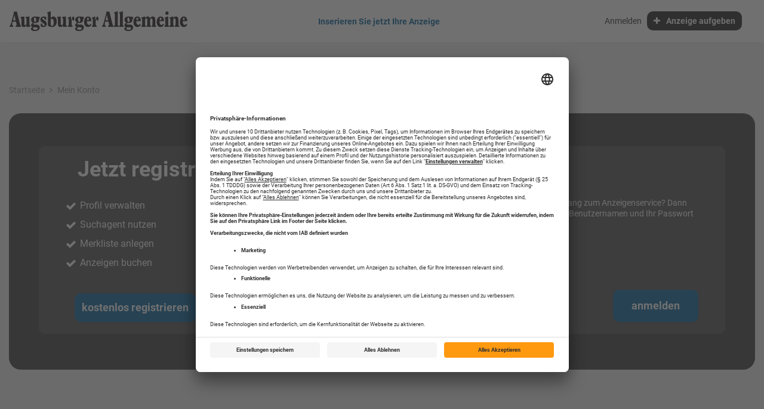

--- FILE ---
content_type: text/css;charset=utf-8
request_url: https://anzeigen.augsburger-allgemeine.de/_em_cms/globals/csslibs.php?em_client=pdvmarket&em_subclient=pdvmarket&em_ssc=LCwsLA==&em_load_scopes=0,1,2,5&em_view=desktop&em_cache_css=1751014316
body_size: 140235
content:
/* DateTime: Fri, 27 Jun 2025 10:51:56 */
/* SCOPES: 0,1,2,5 */
/* RESTRICT: 0 */
/* _order */


/* easymde.min.css */
/* LOOK @ VENDOR AND LOAD WITH loadCss() */



/* global.less */
@import "/_em_cms/globals/definitions/vendor/css/datepicker-1.10.0.css";@import "/_em_cms/globals/definitions/vendor/css/owl.carousel-2.1.4.css";@import "/_em_cms/globals/definitions/vendor/css/ion.rangeSlider-2.0.3.css";@import "/_em_cms/globals/definitions/vendor/css/ion.rangeSlider.skinNice-2.0.3.css";:root{--bg_bouncer:#2798eb;--bg_bouncer_alt:#8e1a1a;--bg_banner:#0c669f;--bg_banner_opacity70:rgba(12,102,159,0.7);--primary_color:#0c669f;--primary_color_visited:#b96504;--middle_grey:#ddd;--text_color:#434343;--primary_color_opacity065:rgba(12,102,159,0.065);--primary_color_opacity10:rgba(12,102,159,0.1);--primary_color_opacity20:rgba(12,102,159,0.2);--primary_color_opacity30:rgba(12,102,159,0.3);--primary_color_opacity40:rgba(12,102,159,0.4);--primary_color_opacity50:rgba(12,102,159,0.5);--primary_color_opacity60:rgba(12,102,159,0.6);--primary_color_opacity70:rgba(12,102,159,0.7);--primary_color_opacity80:rgba(12,102,159,0.8);--primary_color_opacity90:rgba(12,102,159,0.9);--azs_chat_answer_color:#ee8003;--primary_color_hover:#008ac8;--suche_color:#bd0000;--suche_color_hover:#e10000;--suche_color_opacity00:rgba(189,0,0,0);--suche_color_opacity10:rgba(189,0,0,0.1);--suche_color_opacity20:rgba(189,0,0,0.2);--suche_color_opacity30:rgba(189,0,0,0.3);--suche_color_opacity40:rgba(189,0,0,0.4);--suche_color_opacity50:rgba(189,0,0,0.5);--suche_color_opacity60:rgba(189,0,0,0.6);--suche_color_opacity70:rgba(189,0,0,0.7);--suche_color_opacity80:rgba(189,0,0,0.8);--suche_color_opacity90:rgba(189,0,0,0.9);--font-family:-apple-system,BlinkMacSystemFont,"Segoe UI",Roboto,"Open Sans","Helvetica Neue",Arial,sans-serif}@font-face{font-family:"Roboto";src:url("/_em_daten/fonts/Roboto/roboto-v27-latin-ext_latin-100.woff") format("woff"),url("/_em_daten/fonts/Roboto/roboto-v27-latin-ext_latin-100.ttf") format("truetype");font-weight:100;font-style:normal;font-display:swap}@font-face{font-family:"Roboto";src:url("/_em_daten/fonts/Roboto/roboto-v27-latin-ext_latin-100italic.woff") format("woff"),url("/_em_daten/fonts/Roboto/roboto-v27-latin-ext_latin-100italic.ttf") format("truetype");font-weight:100;font-style:italic;font-display:swap}@font-face{font-family:"Roboto";src:url("/_em_daten/fonts/Roboto/roboto-v27-latin-ext_latin-300.woff") format("woff"),url("/_em_daten/fonts/Roboto/roboto-v27-latin-ext_latin-300.ttf") format("truetype");font-weight:300;font-style:normal;font-display:swap}@font-face{font-family:"Roboto";src:url("/_em_daten/fonts/Roboto/roboto-v27-latin-ext_latin-300italic.woff") format("woff"),url("/_em_daten/fonts/Roboto/roboto-v27-latin-ext_latin-300italic.ttf") format("truetype");font-weight:300;font-style:italic;font-display:swap}@font-face{font-family:"Roboto";src:url("/_em_daten/fonts/Roboto/roboto-v27-latin-ext_latin-regular.woff") format("woff"),url("/_em_daten/fonts/Roboto/roboto-v27-latin-ext_latin-regular.ttf") format("truetype");font-weight:400;font-style:normal;font-display:swap}@font-face{font-family:"Roboto";src:url("/_em_daten/fonts/Roboto/roboto-v27-latin-ext_latin-italic.woff") format("woff"),url("/_em_daten/fonts/Roboto/roboto-v27-latin-ext_latin-italic.ttf") format("truetype");font-weight:400;font-style:italic;font-display:swap}@font-face{font-family:"Roboto";src:url("/_em_daten/fonts/Roboto/roboto-v27-latin-ext_latin-500.woff") format("woff"),url("/_em_daten/fonts/Roboto/roboto-v27-latin-ext_latin-500.ttf") format("truetype");font-weight:500;font-style:normal;font-display:swap}@font-face{font-family:"Roboto";src:url("/_em_daten/fonts/Roboto/roboto-v27-latin-ext_latin-500italic.woff") format("woff"),url("/_em_daten/fonts/Roboto/roboto-v27-latin-ext_latin-500italic.ttf") format("truetype");font-weight:500;font-style:italic;font-display:swap}@font-face{font-family:"Roboto";src:url("/_em_daten/fonts/Roboto/roboto-v27-latin-ext_latin-700.woff") format("woff"),url("/_em_daten/fonts/Roboto/roboto-v27-latin-ext_latin-700.ttf") format("truetype");font-weight:700;font-style:normal;font-display:swap}@font-face{font-family:"Roboto";src:url("/_em_daten/fonts/Roboto/roboto-v27-latin-ext_latin-700italic.woff") format("woff"),url("/_em_daten/fonts/Roboto/roboto-v27-latin-ext_latin-700italic.ttf") format("truetype");font-weight:700;font-style:italic;font-display:swap}@font-face{font-family:"Roboto";src:url("/_em_daten/fonts/Roboto/roboto-v27-latin-ext_latin-900.woff") format("woff"),url("/_em_daten/fonts/Roboto/roboto-v27-latin-ext_latin-900.ttf") format("truetype");font-weight:900;font-style:normal;font-display:swap}@font-face{font-family:"Roboto";src:url("/_em_daten/fonts/Roboto/roboto-v27-latin-ext_latin-900italic.woff") format("woff"),url("/_em_daten/fonts/Roboto/roboto-v27-latin-ext_latin-900italic.ttf") format("truetype");font-weight:900;font-style:italic;font-display:swap}.leaflet-bar{border-radius:4px;box-shadow:0 1px 5px rgba(0,0,0,0.65)}.leaflet-bar a{background-color:#fff;border-bottom:1px solid #ccc;color:#000;height:26px;line-height:26px;text-align:center;text-decoration:none;width:26px;background-position:50% 50%;background-repeat:no-repeat;display:block}.leaflet-bar a:hover{background-color:#fff;border-bottom:1px solid #ccc;color:#000;display:block;height:26px;line-height:26px;text-align:center;text-decoration:none;width:26px;background-color:#f4f4f4}.leaflet-bar a:first-child{border-top-left-radius:4px;border-top-right-radius:4px}.leaflet-bar a:last-child{border-bottom:none;border-bottom-left-radius:4px;border-bottom-right-radius:4px}.leaflet-bar a.leaflet-disabled{background-color:#f4f4f4;color:#bbb;cursor:default}.leaflet-control-layers-toggle{background-position:50% 50%;background-repeat:no-repeat;display:block;background-image:url(/_em_cms/globals/definitions/market/css/less/images/layers.png);height:36px;width:36px}.leaflet-bottom{bottom:0;pointer-events:none;position:absolute;z-index:1000}.leaflet-bottom .leaflet-control{margin-bottom:10px}.leaflet-bottom .leaflet-control-scale{margin-bottom:5px}.leaflet-clickable{cursor:pointer}.leaflet-container{-ms-touch-action:none;background:#ddd;cursor:-webkit-grab;cursor:-moz-grab;font:12px/1.5 "Helvetica Neue",Arial,Helvetica,sans-serif;outline:0;overflow:hidden;touch-action:none}.leaflet-container .leaflet-control-attribution{background:#fff;background:rgba(255,255,255,0.7);margin:0;font-size:11px}.leaflet-container .leaflet-control-scale{font-size:11px}.leaflet-container a{color:#0078A8}.leaflet-container a.leaflet-active{outline:2px solid #ffa500}.leaflet-container a.leaflet-popup-close-button{background:transparent;color:#c3c3c3;font:16px/14px Tahoma,Verdana,sans-serif;font-weight:bold;height:14px;padding:4px 4px 0 0;position:absolute;right:0;text-align:center;text-decoration:none;top:0;width:18px}.leaflet-container a.leaflet-popup-close-button:hover{color:#999}.leaflet-container img{max-width:none !important}.leaflet-container img.leaflet-image-layer{max-width:15000px !important}.leaflet-control{clear:both;float:left;pointer-events:auto;position:relative;z-index:7;cursor:auto}.leaflet-control-attribution{color:#333;padding:0 5px}.leaflet-control-attribution a{text-decoration:none}.leaflet-control-attribution a:hover{text-decoration:underline}.leaflet-control-scale-line{color:#333;padding:0 5px;-moz-box-sizing:content-box;background:#fff;background:rgba(255,255,255,0.5);border:2px solid #777;border-top:none;box-sizing:content-box;font-size:11px;line-height:1.1;overflow:hidden;padding:2px 5px 1px;white-space:nowrap}.leaflet-control-scale-line:not(:first-child){border-bottom:none;border-top:2px solid #777;margin-top:-2px}.leaflet-control-scale-line:not(:first-child):not(:last-child){border-bottom:2px solid #777}.leaflet-control-layers{background:#fff;border-radius:5px;box-shadow:0 1px 5px rgba(0,0,0,0.4)}.leaflet-control-layers .leaflet-control-layers-list{display:none}.leaflet-control-layers label{display:block}.leaflet-control-layers-expanded{background:#fff;color:#333;padding:6px 10px 6px 6px}.leaflet-control-layers-expanded .leaflet-control-layers-toggle{display:none}.leaflet-control-layers-expanded .leaflet-control-layers-list{display:block;position:relative}.leaflet-control-layers-selector{margin-top:2px;position:relative;top:1px}.leaflet-control-layers-separator{border-top:1px solid #ddd;height:0;margin:5px -10px 5px -6px}.leaflet-control-zoom-in{font:bold 18px "\'Lucida Console\'",Monaco,monospace;text-indent:1px}.leaflet-control-zoom-out{font:bold 18px "\'Lucida Console\'",Monaco,monospace;text-indent:1px;font-size:20px}.leaflet-div-icon{background:#fff;border:1px solid #666}.leaflet-dragging .leaflet-container{cursor:move;cursor:-webkit-grabbing;cursor:-moz-grabbing}.leaflet-dragging .leaflet-clickable{cursor:move;cursor:-webkit-grabbing;cursor:-moz-grabbing}.leaflet-fade-anim .leaflet-tile{-moz-transition:opacity .2s linear;-o-transition:opacity .2s linear;-webkit-transition:opacity .2s linear;opacity:0;transition:opacity .2s linear}.leaflet-fade-anim .leaflet-popup{-moz-transition:opacity .2s linear;-o-transition:opacity .2s linear;-webkit-transition:opacity .2s linear;opacity:0;transition:opacity .2s linear}.leaflet-fade-anim .leaflet-tile-loaded{opacity:1}.leaflet-fade-anim .leaflet-map-pane .leaflet-popup{opacity:1}.leaflet-left{left:0}.leaflet-left .leaflet-control{margin-left:10px}.leaflet-left .leaflet-control-scale{margin-left:5px}.leaflet-map-pane{left:0;position:absolute;top:0}.leaflet-tile{left:0;position:absolute;top:0;filter:inherit;visibility:hidden;-moz-user-select:none;-webkit-user-drag:none;-webkit-user-select:none;user-select:none}.leaflet-marker-icon{left:0;position:absolute;top:0;display:block;-moz-user-select:none;-webkit-user-drag:none;-webkit-user-select:none;user-select:none}.leaflet-marker-shadow{left:0;position:absolute;top:0;display:block;-moz-user-select:none;-webkit-user-drag:none;-webkit-user-select:none;user-select:none}.leaflet-tile-pane{left:0;position:absolute;top:0;z-index:2}.leaflet-tile-container{left:0;position:absolute;top:0}.leaflet-overlay-pane{left:0;position:absolute;top:0;z-index:4}.leaflet-overlay-pane svg{left:0;position:absolute;top:0;-moz-user-select:none}.leaflet-shadow-pane{left:0;position:absolute;top:0;z-index:5}.leaflet-marker-pane{left:0;position:absolute;top:0;z-index:6}.leaflet-popup-pane{left:0;position:absolute;top:0;z-index:7;cursor:auto}.leaflet-zoom-box{left:0;position:absolute;top:0;background:rgba(255,255,255,0.5);border:2px dotted #38f;height:0;width:0}.leaflet-image-layer{left:0;position:absolute;top:0}.leaflet-layer{left:0;position:absolute;top:0}.leaflet-objects-pane{z-index:3}.leaflet-oldie .leaflet-control-zoom{border:1px solid #999}.leaflet-oldie .leaflet-control-layers{border:1px solid #999}.leaflet-oldie .leaflet-popup-content-wrapper{border:1px solid #999;zoom:1}.leaflet-oldie .leaflet-popup-tip{border:1px solid #999;-ms-filter:"progid:DXImageTransform.Microsoft.Matrix(M11=0.70710678,M12=0.70710678,M21=-0.70710678,M22=0.70710678)";filter:progid:DXImageTransform.Microsoft.Matrix(M11=.70710678, M12=.70710678, M21=-0.70710678, M22=.70710678);margin:0 auto;width:24px}.leaflet-oldie .leaflet-popup-tip-container{margin-top:-1px}.leaflet-popup{position:absolute;text-align:center}.leaflet-popup-content{line-height:1.4;margin:13px 19px}.leaflet-popup-content p{margin:18px 0}.leaflet-popup-content-wrapper{border-radius:12px;padding:1px;text-align:left;background:#fff;box-shadow:0 3px 14px rgba(0,0,0,0.4)}.leaflet-popup-tip{background:#fff;box-shadow:0 3px 14px rgba(0,0,0,0.4);-moz-transform:rotate(45deg);-ms-transform:rotate(45deg);-o-transform:rotate(45deg);-webkit-transform:rotate(45deg);height:17px;margin:-10px auto 0;padding:1px;transform:rotate(45deg);width:17px}.leaflet-popup-scrolled{border-bottom:1px solid #ddd;border-top:1px solid #ddd;overflow:auto}.leaflet-popup-tip-container{height:20px;margin:0 auto;overflow:hidden;position:relative;width:40px}.leaflet-retina .leaflet-control-layers-toggle{background-image:url(/_em_cms/globals/definitions/market/css/less/images/layers-2x.png);background-size:26px 26px}.leaflet-right{right:0}.leaflet-right .leaflet-control{float:right;margin-right:10px}.leaflet-tile-loaded{visibility:inherit}.leaflet-top{top:0;pointer-events:none;position:absolute;z-index:1000}.leaflet-top .leaflet-control{margin-top:10px}.leaflet-touch .leaflet-bar{box-shadow:none;background-clip:padding-box;border:2px solid rgba(0,0,0,0.2)}.leaflet-touch .leaflet-bar a{height:30px;line-height:30px;width:30px}.leaflet-touch .leaflet-control-attribution{box-shadow:none}.leaflet-touch .leaflet-control-layers{box-shadow:none;background-clip:padding-box;border:2px solid rgba(0,0,0,0.2)}.leaflet-touch .leaflet-control-layers-toggle{height:44px;width:44px}.leaflet-touch .leaflet-control-zoom-in{font-size:22px}.leaflet-touch .leaflet-control-zoom-out{font-size:24px}.leaflet-vml-shape{height:1px;width:1px}.leaflet-zoom-anim .leaflet-tile{-moz-transition:none;-o-transition:none;-webkit-transition:none;transition:none}.leaflet-zoom-anim .leaflet-zoom-animated{-moz-transition:-moz-transform .25s cubic-bezier(0, 0, .25, 1);-o-transition:-o-transform .25s cubic-bezier(0, 0, .25, 1);-webkit-transition:-webkit-transform .25s cubic-bezier(0, 0, .25, 1);transition:transform .25s cubic-bezier(0, 0, .25, 1)}.leaflet-zoom-anim .leaflet-zoom-hide{visibility:hidden}.leaflet-pan-anim .leaflet-tile{-moz-transition:none;-o-transition:none;-webkit-transition:none;transition:none}.leaflet-touching .leaflet-zoom-animated{-moz-transition:none;-o-transition:none;-webkit-transition:none;transition:none}.lvml{behavior:url(/_em_cms/globals/definitions/market/css/less/#default#VML);display:inline-block;position:absolute}.olBingAttribution{color:#DDD}.olBingAttribution.road{color:#333}.olControlAttribution{bottom:4.5em;display:block;font-size:smaller;position:absolute;right:3px}.olControlDragFeatureActive.olControlDragFeatureOver.olDragDown{cursor:-moz-grabbing}.olControlDragFeatureOver{cursor:move}.olControlEditingToolbar{right:0;top:0;margin:5px 5px 0 0}.olControlEditingToolbar .olControlDrawFeaturePathItemActive{background-position:-51px -24px}.olControlEditingToolbar .olControlDrawFeaturePathItemInactive{background-position:-51px -1px}.olControlEditingToolbar .olControlDrawFeaturePointItemActive{background-position:-77px -24px}.olControlEditingToolbar .olControlDrawFeaturePointItemInactive{background-position:-77px -1px}.olControlEditingToolbar .olControlDrawFeaturePolygonItemActive{background-position:-26px -24px}.olControlEditingToolbar .olControlDrawFeaturePolygonItemInactive{background-position:-26px -1px}.olControlEditingToolbar div{float:right;background-image:url(/_em_cms/globals/definitions/market/css/less/img/editing_tool_bar.png);background-repeat:no-repeat;cursor:pointer;height:22px;margin:0 0 5px 5px;width:24px}.olControlEditingToolbar .olControlNavigationItemActive{background-position:-103px -24px}.olControlEditingToolbar .olControlNavigationItemInactive{background-position:-103px -1px}.olControlLayerSwitcher{background-color:transparent;color:#fff;font:700 smaller sans-serif;margin-bottom:3px;margin-left:3px;margin-top:3px;position:absolute;right:0;top:25px;width:20em}.olControlLayerSwitcher .layersDiv{background-color:#00008b;padding:5px 10px}.olControlLayerSwitcher .layersDiv .baseLayersDiv{padding-left:10px}.olControlLayerSwitcher .layersDiv .dataLayersDiv{padding-left:10px}.olControlLayerSwitcher .layersDiv .baseLbl{margin-bottom:3px;margin-left:3px;margin-top:3px}.olControlLayerSwitcher .layersDiv .dataLbl{margin-bottom:3px;margin-left:3px;margin-top:3px}.olControlLayerSwitcher .maximizeDiv{cursor:pointer;height:18px;right:0;top:5px;width:18px}.olControlLayerSwitcher .minimizeDiv{cursor:pointer;height:18px;right:0;top:5px;width:18px}.olControlNavToolbar{left:9px;top:295px;margin:5px 5px 0 0}.olControlNavToolbar .olControlNavigationItemActive{background-position:-103px -24px}.olControlNavToolbar .olControlNavigationItemInactive{background-position:-103px -1px}.olControlNavToolbar .olControlZoomBoxItemActive{background-position:-128px -24px}.olControlNavToolbar .olControlZoomBoxItemInactive{background-position:-128px -1px}.olControlNavToolbar div{background-image:url(/_em_cms/globals/definitions/market/css/less/img/editing_tool_bar.png);background-repeat:no-repeat;cursor:pointer;height:22px;margin:0 0 5px 5px;width:24px}.olControlNavigationHistory{background-image:url(/_em_cms/globals/definitions/market/css/less/img/navigation_history.png);background-repeat:no-repeat;height:24px;width:24px}.olControlNavigationHistoryNextItemActive{background-position:-24px 0}.olControlNavigationHistoryNextItemInactive{background-position:-24px -24px}.olControlNavigationHistoryPreviousItemActive{background-position:0 0}.olControlNavigationHistoryPreviousItemInactive{background-position:0 -24px}.olControlNoSelect{-khtml-user-select:none;-moz-user-select:none}.olControlOverviewMapContainer{bottom:0;position:absolute;right:0}.olControlOverviewMapElement{-moz-border-radius:1em 0 0 0;background-color:#00008B;padding:10px 18px 10px 10px}.olControlOverviewMapExtentRectangle{background-image:url(/_em_cms/globals/definitions/market/css/less/img/blank.gif);border:2px dotted #f00;cursor:move;overflow:hidden}.olControlOverviewMapMinimizeButton{bottom:80px;cursor:pointer;height:18px;right:0;width:18px}.olControlOverviewMapMaximizeButton{bottom:80px;cursor:pointer;height:18px;right:0;width:18px}.olControlOverviewMapRectReplacement{background-image:url(/_em_cms/globals/definitions/market/css/less/img/overview_replacement.gif);background-position:center;background-repeat:no-repeat;cursor:move;overflow:hidden}.olControlPanPanel{left:5px;top:10px}.olControlPanPanel .olControlPanEastItemInactive{background-position:18px 18px;left:18px;top:18px}.olControlPanPanel .olControlPanNorthItemInactive{background-position:0 0;left:9px;top:0}.olControlPanPanel .olControlPanSouthItemInactive{background-position:18px 0;left:9px;top:36px}.olControlPanPanel .olControlPanWestItemInactive{background-position:0 18px;left:0;position:absolute;top:18px}.olControlPanPanel div{background-image:url(/_em_cms/globals/definitions/market/css/less/img/pan-panel.png);cursor:pointer;height:18px;position:absolute;width:18px}.olControlPanZoomBar div{font-size:1px}.olControlPermalink{bottom:1.5em;display:block;font-size:smaller;position:absolute;right:3px}.olControlScale{bottom:3em;display:block;font-size:smaller;position:absolute;right:3px}.olControlScaleLine{bottom:15px;display:block;font-size:xx-small;left:10px;position:absolute}.olControlScaleLineBottom{border:solid 2px #000;border-bottom:none;margin-top:-2px;text-align:center}.olControlScaleLineTop{border:solid 2px #000;border-top:none;text-align:center}.olControlZoomPanel{left:14px;top:71px}.olControlZoomPanel .olControlZoomInItemInactive{background-position:0 0;left:0;top:0}.olControlZoomPanel .olControlZoomOutItemInactive{background-position:0 18px;left:0;top:36px}.olControlZoomPanel .olControlZoomToMaxExtentItemInactive{background-position:0 -18px;left:0;top:18px}.olControlZoomPanel div{background-image:url(/_em_cms/globals/definitions/market/css/less/img/zoom-panel.png);cursor:pointer;height:18px;position:absolute;width:18px}.olCursorWait{cursor:wait}.olDragDown{cursor:move}.olDrawBox{cursor:crosshair}.olForeignContainer{opacity:1 !important}.olFramedCloudPopupContent{overflow:auto;padding:5px}.olGoogleAttribution{color:#333}.olGoogleAttribution.hybrid{color:#EEE}.olGoogleAttribution.satellite{color:#EEE}.olHandlerBoxSelectFeature{background-color:#fff;border:2px solid #00f;filter:alpha(opacity=50);font-size:1px;opacity:.5;position:absolute}.olHandlerBoxZoomBox{background-color:#fff;border:2px solid #f00;filter:alpha(opacity=50);font-size:1px;opacity:.5;position:absolute}.olImageLoadError{background-color:#ffc0cb;filter:alpha(opacity=50);opacity:.5}.olLayerGeoRSSClose{color:gray;float:right;font:1.2em sans-serif;margin-right:6px}.olLayerGeoRSSDescription{float:left;font-size:1em;overflow:auto;width:100%}.olLayerGeoRSSTitle{float:left;font-size:1.2em}.olLayerGoogleCopyright{bottom:2px;left:2px}.olLayerGooglePoweredBy{bottom:15px;left:2px}.olLayerGoogleV3.olLayerGoogleCopyright{right:auto !important}.olLayerGoogleV3.olLayerGooglePoweredBy{bottom:15px !important}.olPopupCloseBox{background:url(/_em_cms/globals/definitions/market/css/less/img/close.gif) no-repeat;cursor:pointer}.olPopupContent{overflow:auto;padding:5px}div.olControlMousePosition{bottom:0;display:block;font:smaller Arial;position:absolute;right:3px}div.olControlSaveFeaturesItemActive{background-image:url(/_em_cms/globals/definitions/market/css/less/img/save_features_on.png);background-position:0 1px;background-repeat:no-repeat}div.olControlSaveFeaturesItemInactive{background-image:url(/_em_cms/globals/definitions/market/css/less/img/save_features_off.png);background-position:0 1px;background-repeat:no-repeat}div.olControlZoom{background:rgba(255,255,255,0.4);border-radius:4px;left:8px;padding:2px;position:absolute;top:8px}div.olControlZoom a{background:#130085;background:rgba(0,60,136,0.5);color:#fff;display:block;filter:alpha(opacity=80);font:700 18px/19px "Lucida Grande",Verdana,Geneva,Lucida,Arial,Helvetica,sans-serif;height:22px;margin:1px;padding:0;text-align:center;text-decoration:none;width:22px}div.olControlZoom a:hover{background:#130085;background:rgba(0,60,136,0.7);filter:alpha(opacity=100)}div.olLayerDiv{-khtml-user-select:none;-moz-user-select:none}div.olMap{cursor:default;margin:0 !important;padding:0 !important;z-index:0}div.olMapViewport{-ms-touch-action:none;text-align:left}span.olGoogleAttribution a{color:#77C}span.olGoogleAttribution.hybrid a{color:#EEE}span.olGoogleAttribution.satellite a{color:#EEE}.olLayerGrid .olTileImage{-moz-transition:opacity .2s linear;-o-transition:opacity .2s linear;-webkit-transition:opacity .2s linear;transition:opacity .2s linear}.olTileImage{-moz-backface-visibility:hidden;-moz-perspective:1000;-moz-transform:translateZ(0);-ms-backface-visibility:hidden;-ms-perspective:1000;-ms-transform:translateZ(0);-o-transform:translateZ(0);-webkit-backface-visibility:hidden;-webkit-perspective:1000;-webkit-transform:translateZ(0);backface-visibility:hidden;perspective:1000px;transform:translateZ(0)}.olTileReplacing{display:none}a.olControlZoomIn{border-radius:4px 4px 0 0}a.olControlZoomOut{border-radius:0 0 4px 4px}img.olTileImage{max-width:none}@media only screen and (max-width:600px){div.olControlZoom a:hover{background:rgba(0,60,136,0.5)}}/*! fancyBox v2.1.5 fancyapps.com | fancyapps.com/fancybox/#license*/#fancybox-loading{background-position:0 -108px;cursor:pointer;left:50%;margin-left:-22px;margin-top:-22px;opacity:.8;position:fixed;top:50%;z-index:8060;background-image:url("/_em_cms/globals/definitions/vendor/images/fancybox/fancybox_sprite.png")}#fancybox-loading div{background:url("/_em_cms/globals/definitions/vendor/images/fancybox/fancybox_loading.gif") center center no-repeat;height:44px;width:44px}.fancybox-close{background-image:url("/_em_cms/globals/definitions/vendor/images/fancybox/fancybox_sprite.png");cursor:pointer;height:36px;position:absolute;right:-18px;top:-18px;width:36px;z-index:8040}.fancybox-prev{left:0}.fancybox-prev span{background-image:url("/_em_cms/globals/definitions/vendor/images/fancybox/fancybox_sprite.png");background-position:0 -36px;left:10px}.fancybox-next{right:0}.fancybox-next span{background-image:url("/_em_cms/globals/definitions/vendor/images/fancybox/fancybox_sprite.png");background-position:0 -72px;right:10px}.fancybox-error{color:#444;font:14px/20px "Helvetica Neue",Helvetica,Arial,sans-serif;margin:0;padding:15px;white-space:nowrap}.fancybox-image{max-height:100%;max-width:100%;display:block;height:100%;width:100%;border:0;margin:0;outline:none;padding:0;vertical-align:top}.fancybox-iframe{display:block;height:100%;width:100%}.fancybox-inner{overflow:hidden;position:relative;border:0;margin:0;outline:none;padding:0;vertical-align:top}.fancybox-lock{overflow:hidden !important;width:auto}.fancybox-lock .fancybox-overlay{overflow:auto;overflow-y:scroll}.fancybox-lock body{overflow:hidden !important}.fancybox-lock-test{overflow-y:hidden !important}.fancybox-nav{-webkit-tap-highlight-color:rgba(0,0,0,0);background:transparent url("/_em_cms/globals/definitions/vendor/images/fancybox/blank.gif");cursor:pointer;height:100%;position:absolute;text-decoration:none;top:0;width:40%;z-index:8040;border:0;margin:0;outline:none;padding:0;vertical-align:top}.fancybox-nav span{cursor:pointer;height:34px;margin-top:-18px;position:absolute;top:50%;visibility:hidden;width:36px;z-index:8040;border:0;margin:0;outline:none;padding:0;vertical-align:top}.fancybox-nav:hover span{visibility:visible}.fancybox-opened{z-index:8030}.fancybox-opened .fancybox-skin{-moz-box-shadow:0 10px 25px rgba(0,0,0,0.5);-webkit-box-shadow:0 10px 25px rgba(0,0,0,0.5);box-shadow:0 10px 25px rgba(0,0,0,0.5)}.fancybox-opened .fancybox-title{visibility:visible}.fancybox-outer{position:relative;border:0;margin:0;outline:none;padding:0;vertical-align:top}.fancybox-overlay{background:url("/_em_cms/globals/definitions/vendor/images/fancybox/fancybox_overlay.png");display:none;left:0;overflow:hidden;position:absolute;top:0;z-index:8010}.fancybox-overlay-fixed{bottom:0;position:fixed;right:0}.fancybox-skin{-moz-border-radius:4px;-webkit-border-radius:4px;background:#f9f9f9;border-radius:4px;color:#444;position:relative;text-shadow:none;border:0;margin:0;outline:none;padding:0;vertical-align:top}.fancybox-title{font:13px/20px "Helvetica Neue",Helvetica,Arial,sans-serif;position:relative;text-shadow:none;visibility:hidden;z-index:8050}.fancybox-title-float-wrap{bottom:0;margin-bottom:-35px;position:absolute;right:50%;text-align:center;z-index:8050}.fancybox-title-float-wrap .child{-moz-border-radius:15px;-webkit-border-radius:15px;background:transparent;background:rgba(0,0,0,0.8);border-radius:15px;color:#FFF;display:inline-block;font-weight:700;line-height:24px;margin-right:-100%;padding:2px 20px;text-shadow:0 1px 2px #222;white-space:nowrap}.fancybox-title-inside-wrap{padding-top:10px}.fancybox-title-outside-wrap{color:#fff;margin-top:10px;position:relative}.fancybox-title-over-wrap{background:#000;background:rgba(0,0,0,0.8);bottom:0;color:#fff;left:0;padding:10px;position:absolute}.fancybox-tmp{left:-99999px;max-height:99999px;max-width:99999px;overflow:visible !important;position:absolute;top:-99999px;visibility:hidden;border:0;margin:0;outline:none;padding:0;vertical-align:top}.fancybox-type-iframe .fancybox-inner{-webkit-overflow-scrolling:touch}.fancybox-wrap{left:0;position:absolute;top:0;z-index:8020;border:0;margin:0;outline:none;padding:0;vertical-align:top}.fancybox-wrap iframe{border:0;margin:0;outline:none;padding:0;vertical-align:top}.fancybox-wrap object{border:0;margin:0;outline:none;padding:0;vertical-align:top}@media only screen and (-webkit-min-device-pixel-ratio:1.5){#fancybox-loading{background-image:url("/_em_cms/globals/definitions/vendor/images/fancybox/fancybox_sprite@2x.png");background-size:44px 152px}#fancybox-loading div{background-image:url("/_em_cms/globals/definitions/vendor/images/fancybox/fancybox_loading@2x.gif");background-size:24px 24px}.fancybox-close{background-image:url("/_em_cms/globals/definitions/vendor/images/fancybox/fancybox_sprite@2x.png");background-size:44px 152px}.fancybox-prev span{background-image:url("/_em_cms/globals/definitions/vendor/images/fancybox/fancybox_sprite@2x.png");background-size:44px 152px}.fancybox-next span{background-image:url("/_em_cms/globals/definitions/vendor/images/fancybox/fancybox_sprite@2x.png");background-size:44px 152px}}@media only screen and (min--moz-device-pixel-ratio:1.5){#fancybox-loading{background-image:url("/_em_cms/globals/definitions/vendor/images/fancybox/fancybox_sprite@2x.png");background-size:44px 152px}#fancybox-loading div{background-image:url("/_em_cms/globals/definitions/vendor/images/fancybox/fancybox_loading@2x.gif");background-size:24px 24px}.fancybox-close{background-image:url("/_em_cms/globals/definitions/vendor/images/fancybox/fancybox_sprite@2x.png");background-size:44px 152px}.fancybox-prev span{background-image:url("/_em_cms/globals/definitions/vendor/images/fancybox/fancybox_sprite@2x.png");background-size:44px 152px}.fancybox-next span{background-image:url("/_em_cms/globals/definitions/vendor/images/fancybox/fancybox_sprite@2x.png");background-size:44px 152px}}@media only screen and (min-device-pixel-ratio:1.5){#fancybox-loading{background-image:url("/_em_cms/globals/definitions/vendor/images/fancybox/fancybox_sprite@2x.png");background-size:44px 152px}#fancybox-loading div{background-image:url("/_em_cms/globals/definitions/vendor/images/fancybox/fancybox_loading@2x.gif");background-size:24px 24px}.fancybox-close{background-image:url("/_em_cms/globals/definitions/vendor/images/fancybox/fancybox_sprite@2x.png");background-size:44px 152px}.fancybox-prev span{background-image:url("/_em_cms/globals/definitions/vendor/images/fancybox/fancybox_sprite@2x.png");background-size:44px 152px}.fancybox-next span{background-image:url("/_em_cms/globals/definitions/vendor/images/fancybox/fancybox_sprite@2x.png");background-size:44px 152px}}.daterangepicker{position:absolute;background:#fff;top:100px;left:20px;padding:4px;margin-top:1px;border-radius:4px;width:278px}.daterangepicker .calendar{display:none;max-width:270px;margin:4px}.daterangepicker .calendar th{white-space:nowrap;text-align:center;min-width:32px}.daterangepicker .calendar td{white-space:nowrap;text-align:center;min-width:32px}.daterangepicker .calendar.single .calendar-table{border:none}.daterangepicker .calendar-table{border:1px solid #ddd;padding:4px;border-radius:4px;background:#fff}.daterangepicker table{width:100%;margin:0}.daterangepicker td{text-align:center;width:20px;height:20px;border-radius:4px;white-space:nowrap;cursor:pointer}.daterangepicker th{text-align:center;width:20px;height:20px;border-radius:4px;white-space:nowrap;cursor:pointer}.daterangepicker td.off{color:#999;background:#fff}.daterangepicker td.off.in-range{color:#999;background:#fff}.daterangepicker td.off.start-date{color:#999;background:#fff}.daterangepicker td.off.end-date{color:#999;background:#fff}.daterangepicker td.disabled{color:#999;cursor:not-allowed;text-decoration:line-through}.daterangepicker option.disabled{color:#999;cursor:not-allowed;text-decoration:line-through}.daterangepicker td.available:hover{background:#eee}.daterangepicker th.available:hover{background:#eee}.daterangepicker td.in-range{background:#ebf4f8;border-radius:0}.daterangepicker td.start-date{border-radius:4px 0 0 4px}.daterangepicker td.end-date{border-radius:0 4px 4px 0}.daterangepicker td.start-date.end-date{border-radius:4px}.daterangepicker td.active{background-color:#357ebd;border-color:#3071a9;color:#fff}.daterangepicker td.active:hover{background-color:#357ebd;border-color:#3071a9;color:#fff}.daterangepicker td.week{font-size:80%;color:#ccc}.daterangepicker th.week{font-size:80%;color:#ccc}.daterangepicker select.monthselect{font-size:12px;padding:1px;height:auto;margin:0;cursor:default;margin-right:2%;width:56%}.daterangepicker select.yearselect{font-size:12px;padding:1px;height:auto;margin:0;cursor:default;width:40%}.daterangepicker select.hourselect{width:50px;margin-bottom:0}.daterangepicker select.minuteselect{width:50px;margin-bottom:0}.daterangepicker select.secondselect{width:50px;margin-bottom:0}.daterangepicker select.ampmselect{width:50px;margin-bottom:0}.daterangepicker th.month{width:auto}.daterangepicker .input-mini{border:1px solid #ccc;border-radius:4px;color:#555;display:block;height:30px;line-height:30px;vertical-align:middle;margin:0 0 5px 0;padding:0 6px 0 28px;width:100%}.daterangepicker .input-mini.active{border:1px solid #357ebd}.daterangepicker .daterangepicker_input{position:relative}.daterangepicker .daterangepicker_input i{position:absolute;left:8px;top:8px}.daterangepicker .calendar-time{text-align:center;margin:5px auto;line-height:30px;position:relative;padding-left:28px}.daterangepicker .calendar-time select.disabled{color:#ccc;cursor:not-allowed}.daterangepicker .ranges{font-size:11px;float:none;margin:4px;text-align:left}.daterangepicker .ranges ul{list-style:none;margin:0 auto;padding:0;width:100%}.daterangepicker .ranges li{font-size:13px;background:#f5f5f5;border:1px solid #f5f5f5;color:#08c;padding:3px 12px;margin-bottom:8px;border-radius:5px;cursor:pointer}.daterangepicker .ranges li:hover{background:#08c;border:1px solid #08c;color:#fff}.daterangepicker .ranges li.active{background:#08c;border:1px solid #08c;color:#fff}.daterangepicker.opensleft:before{position:absolute;top:-7px;right:9px;display:inline-block;border-right:7px solid transparent;border-bottom:7px solid #ccc;border-left:7px solid transparent;border-bottom-color:rgba(0,0,0,0.2);content:''}.daterangepicker.opensleft:after{position:absolute;top:-6px;right:10px;display:inline-block;border-right:6px solid transparent;border-bottom:6px solid #fff;border-left:6px solid transparent;content:''}.daterangepicker.openscenter:before{position:absolute;top:-7px;left:0;right:0;width:0;margin-left:auto;margin-right:auto;display:inline-block;border-right:7px solid transparent;border-bottom:7px solid #ccc;border-left:7px solid transparent;border-bottom-color:rgba(0,0,0,0.2);content:''}.daterangepicker.openscenter:after{position:absolute;top:-6px;left:0;right:0;width:0;margin-left:auto;margin-right:auto;display:inline-block;border-right:6px solid transparent;border-bottom:6px solid #fff;border-left:6px solid transparent;content:''}.daterangepicker.opensright:before{position:absolute;top:-7px;left:9px;display:inline-block;border-right:7px solid transparent;border-bottom:7px solid #ccc;border-left:7px solid transparent;border-bottom-color:rgba(0,0,0,0.2);content:''}.daterangepicker.opensright:after{position:absolute;top:-6px;left:10px;display:inline-block;border-right:6px solid transparent;border-bottom:6px solid #fff;border-left:6px solid transparent;content:''}.daterangepicker.dropup{margin-top:-5px}.daterangepicker.dropup:before{top:initial;bottom:-7px;border-bottom:initial;border-top:7px solid #ccc}.daterangepicker.dropup:after{top:initial;bottom:-6px;border-bottom:initial;border-top:6px solid #fff}.daterangepicker.dropdown-menu{max-width:none;z-index:3000}.daterangepicker.single .ranges{float:none}.daterangepicker.single .calendar{float:none}.daterangepicker.show-calendar .calendar{display:block}@media (min-width:564px){.daterangepicker{width:auto}.daterangepicker .ranges{float:left}.daterangepicker .ranges ul{width:160px}.daterangepicker .calendar.left{clear:left;margin-right:0}.daterangepicker .calendar.left .calendar-table{border-right:none;border-top-right-radius:0;border-bottom-right-radius:0;padding-right:12px}.daterangepicker .calendar.right{margin-left:0}.daterangepicker .calendar.right .calendar-table{border-left:none;border-top-left-radius:0;border-bottom-left-radius:0}.daterangepicker .left .daterangepicker_input{padding-right:12px}.daterangepicker .calendar{float:left}.daterangepicker.single .ranges{float:left}.daterangepicker.single .ranges ul{width:100%}.daterangepicker.single .calendar.left{clear:none}.daterangepicker.single .calendar{float:left}}@media (min-width:730px){.daterangepicker .ranges{width:auto;float:left}.daterangepicker .calendar.left{clear:none}}.btn-flags{border-radius:0;padding:10px !important}.btn-flags.dropdown-toggle{border-radius:0;padding:10px !important}.dropdown-menu-flags{min-width:37px !important;text-align:center}.dropdown-menu-flags li.active{display:none}.dropdown-menu-flags ul{list-style:none;margin:0;padding:0 10px;text-align:center}.famfamfam-flags{background:url("/_em_cms/globals/definitions/vendor/images/famfamfam-flags.webp") no-repeat;background-size:224px 199px;display:inline-block;position:relative}.famfamfam-flags.ad{background-position:-160px 0;height:11px;width:16px}.famfamfam-flags.ae{background-position:-144px -77px;height:11px;width:16px}.famfamfam-flags.af{background-position:0 -12px;height:11px;width:16px}.famfamfam-flags.ag{background-position:-16px -12px;height:11px;width:16px}.famfamfam-flags.ai{background-position:-32px 0;height:11px;width:16px}.famfamfam-flags.al{background-position:-32px -11px;height:11px;width:16px}.famfamfam-flags.am{background-position:0 -23px;height:11px;width:16px}.famfamfam-flags.an{background-position:-16px -23px;height:11px;width:16px}.famfamfam-flags.ao{background-position:-32px -23px;height:11px;width:16px}.famfamfam-flags.ar{background-position:0 -34px;height:11px;width:16px}.famfamfam-flags.as{background-position:-16px -34px;height:11px;width:16px}.famfamfam-flags.at{background-position:-32px -34px;height:11px;width:16px}.famfamfam-flags.au{background-position:-48px 0;height:11px;width:16px}.famfamfam-flags.aw{background-position:-48px -11px;height:11px;width:16px}.famfamfam-flags.ax{background-position:-48px -22px;height:11px;width:16px}.famfamfam-flags.az{background-position:-48px -33px;height:11px;width:16px}.famfamfam-flags.ba{background-position:0 -45px;height:11px;width:16px}.famfamfam-flags.bb{background-position:-16px -45px;height:11px;width:16px}.famfamfam-flags.bd{background-position:-32px -45px;height:11px;width:16px}.famfamfam-flags.be{background-position:-48px -45px;height:11px;width:16px}.famfamfam-flags.bf{background-position:-64px 0;height:11px;width:16px}.famfamfam-flags.bg{background-position:-64px -11px;height:11px;width:16px}.famfamfam-flags.bh{background-position:-64px -22px;height:11px;width:16px}.famfamfam-flags.bi{background-position:-64px -33px;height:11px;width:16px}.famfamfam-flags.bj{background-position:-64px -44px;height:11px;width:16px}.famfamfam-flags.bm{background-position:0 -56px;height:11px;width:16px}.famfamfam-flags.bn{background-position:-16px -56px;height:11px;width:16px}.famfamfam-flags.bo{background-position:-32px -56px;height:11px;width:16px}.famfamfam-flags.bq{background-position:-176px 0;height:11px;width:16px}.famfamfam-flags.nl{background-position:-176px 0;height:11px;width:16px}.famfamfam-flags.br{background-position:-48px -56px;height:11px;width:16px}.famfamfam-flags.bs{background-position:-64px -56px;height:11px;width:16px}.famfamfam-flags.bt{background-position:0 -67px;height:11px;width:16px}.famfamfam-flags.bv{background-position:-16px -67px;height:11px;width:16px}.famfamfam-flags.bw{background-position:-32px -67px;height:11px;width:16px}.famfamfam-flags.by{background-position:-48px -67px;height:11px;width:16px}.famfamfam-flags.bz{background-position:-64px -67px;height:11px;width:16px}.famfamfam-flags.ca{background-position:-80px 0;height:11px;width:16px}.famfamfam-flags.catalonia{background-position:-80px -11px;height:11px;width:16px}.famfamfam-flags.cc{background-position:-80px -22px;height:11px;width:16px}.famfamfam-flags.cd{background-position:-80px -33px;height:11px;width:16px}.famfamfam-flags.cf{background-position:-80px -44px;height:11px;width:16px}.famfamfam-flags.cg{background-position:-80px -55px;height:11px;width:16px}.famfamfam-flags.ch{background-position:-208px -143px;height:11px;width:11px}.famfamfam-flags.ci{background-position:0 -78px;height:11px;width:16px}.famfamfam-flags.ck{background-position:-16px -78px;height:11px;width:16px}.famfamfam-flags.cl{background-position:-32px -78px;height:11px;width:16px}.famfamfam-flags.cm{background-position:-48px -78px;height:11px;width:16px}.famfamfam-flags.cn{background-position:-64px -78px;height:11px;width:16px}.famfamfam-flags.co{background-position:-80px -78px;height:11px;width:16px}.famfamfam-flags.cr{background-position:-96px 0;height:11px;width:16px}.famfamfam-flags.cs{background-position:-96px -11px;height:11px;width:16px}.famfamfam-flags.cu{background-position:-96px -22px;height:11px;width:16px}.famfamfam-flags.cv{background-position:-96px -33px;height:11px;width:16px}.famfamfam-flags.cx{background-position:-96px -44px;height:11px;width:16px}.famfamfam-flags.cy{background-position:-96px -55px;height:11px;width:16px}.famfamfam-flags.cz{background-position:-96px -66px;height:11px;width:16px}.famfamfam-flags.de{background-position:-96px -77px;height:11px;width:16px}.famfamfam-flags.dj{background-position:0 -89px;height:11px;width:16px}.famfamfam-flags.dk{background-position:-16px -89px;height:11px;width:16px}.famfamfam-flags.dm{background-position:-32px -89px;height:11px;width:16px}.famfamfam-flags.do{background-position:-48px -89px;height:11px;width:16px}.famfamfam-flags.dz{background-position:-64px -89px;height:11px;width:16px}.famfamfam-flags.ec{background-position:-80px -89px;height:11px;width:16px}.famfamfam-flags.ee{background-position:-96px -89px;height:11px;width:16px}.famfamfam-flags.eg{background-position:0 -100px;height:11px;width:16px}.famfamfam-flags.eh{background-position:-16px -100px;height:11px;width:16px}.famfamfam-flags.england{background-position:-32px -100px;height:11px;width:16px}.famfamfam-flags.er{background-position:-48px -100px;height:11px;width:16px}.famfamfam-flags.es{background-position:-64px -100px;height:11px;width:16px}.famfamfam-flags.et{background-position:-80px -100px;height:11px;width:16px}.famfamfam-flags.europeanunion{background-position:-96px -100px;height:11px;width:16px}.famfamfam-flags.fam{background-position:-112px 0;height:11px;width:16px}.famfamfam-flags.fi{background-position:-112px -11px;height:11px;width:16px}.famfamfam-flags.fj{background-position:-112px -22px;height:11px;width:16px}.famfamfam-flags.fk{background-position:-112px -33px;height:11px;width:16px}.famfamfam-flags.fm{background-position:-112px -44px;height:11px;width:16px}.famfamfam-flags.fo{background-position:-112px -55px;height:11px;width:16px}.famfamfam-flags.fr{background-position:-112px -66px;height:11px;width:16px}.famfamfam-flags.gp{background-position:-112px -66px;background-position:-128px 0;height:11px;width:16px}.famfamfam-flags.mf{background-position:-112px -66px;height:11px;width:16px}.famfamfam-flags.re{background-position:-112px -66px;background-position:-112px -166px;height:11px;width:16px}.famfamfam-flags.yt{background-position:-112px -66px;background-position:-208px -121px;height:11px;width:16px}.famfamfam-flags.ga{background-position:-112px -77px;height:11px;width:16px}.famfamfam-flags.gb{background-position:-112px -88px;height:11px;width:16px}.famfamfam-flags.gd{background-position:-112px -99px;height:11px;width:16px}.famfamfam-flags.ge{background-position:0 -111px;height:11px;width:16px}.famfamfam-flags.gf{background-position:-16px -111px;height:11px;width:16px}.famfamfam-flags.gg{background-position:-32px -111px;height:11px;width:16px}.famfamfam-flags.gh{background-position:-48px -111px;height:11px;width:16px}.famfamfam-flags.gi{background-position:-64px -111px;height:11px;width:16px}.famfamfam-flags.gl{background-position:-80px -111px;height:11px;width:16px}.famfamfam-flags.gm{background-position:-96px -111px;height:11px;width:16px}.famfamfam-flags.gn{background-position:-112px -111px;height:11px;width:16px}.famfamfam-flags.gq{background-position:-128px -11px;height:11px;width:16px}.famfamfam-flags.gr{background-position:-128px -22px;height:11px;width:16px}.famfamfam-flags.gs{background-position:-128px -33px;height:11px;width:16px}.famfamfam-flags.gt{background-position:-128px -44px;height:11px;width:16px}.famfamfam-flags.gu{background-position:-128px -55px;height:11px;width:16px}.famfamfam-flags.gw{background-position:-128px -66px;height:11px;width:16px}.famfamfam-flags.gy{background-position:-128px -77px;height:11px;width:16px}.famfamfam-flags.hk{background-position:-128px -88px;height:11px;width:16px}.famfamfam-flags.hm{background-position:-128px -99px;height:11px;width:16px}.famfamfam-flags.hn{background-position:-128px -110px;height:11px;width:16px}.famfamfam-flags.hr{background-position:0 -122px;height:11px;width:16px}.famfamfam-flags.ht{background-position:-16px -122px;height:11px;width:16px}.famfamfam-flags.hu{background-position:-32px -122px;height:11px;width:16px}.famfamfam-flags.id{background-position:-48px -122px;height:11px;width:16px}.famfamfam-flags.ie{background-position:-64px -122px;height:11px;width:16px}.famfamfam-flags.il{background-position:-80px -122px;height:11px;width:16px}.famfamfam-flags.in{background-position:-96px -122px;height:11px;width:16px}.famfamfam-flags.io{background-position:-112px -122px;height:11px;width:16px}.famfamfam-flags.iq{background-position:-128px -122px;height:11px;width:16px}.famfamfam-flags.ir{background-position:0 -133px;height:11px;width:16px}.famfamfam-flags.is{background-position:-16px -133px;height:11px;width:16px}.famfamfam-flags.it{background-position:-32px -133px;height:11px;width:16px}.famfamfam-flags.je{background-position:-48px -133px;height:11px;width:16px}.famfamfam-flags.jm{background-position:-64px -133px;height:11px;width:16px}.famfamfam-flags.jo{background-position:-80px -133px;height:11px;width:16px}.famfamfam-flags.jp{background-position:-96px -133px;height:11px;width:16px}.famfamfam-flags.ke{background-position:-112px -133px;height:11px;width:16px}.famfamfam-flags.kg{background-position:-128px -133px;height:11px;width:16px}.famfamfam-flags.kh{background-position:-144px 0;height:11px;width:16px}.famfamfam-flags.ki{background-position:-144px -11px;height:11px;width:16px}.famfamfam-flags.km{background-position:-144px -22px;height:11px;width:16px}.famfamfam-flags.kn{background-position:-144px -33px;height:11px;width:16px}.famfamfam-flags.kp{background-position:-144px -44px;height:11px;width:16px}.famfamfam-flags.kr{background-position:-144px -55px;height:11px;width:16px}.famfamfam-flags.kw{background-position:-144px -66px;height:11px;width:16px}.famfamfam-flags.ky{background-position:-16px 0;height:11px;width:16px}.famfamfam-flags.kz{background-position:-144px -88px;height:11px;width:16px}.famfamfam-flags.la{background-position:-144px -99px;height:11px;width:16px}.famfamfam-flags.lb{background-position:-144px -110px;height:11px;width:16px}.famfamfam-flags.lc{background-position:-144px -121px;height:11px;width:16px}.famfamfam-flags.li{background-position:-144px -132px;height:11px;width:16px}.famfamfam-flags.lk{background-position:0 -144px;height:11px;width:16px}.famfamfam-flags.lr{background-position:-16px -144px;height:11px;width:16px}.famfamfam-flags.ls{background-position:-32px -144px;height:11px;width:16px}.famfamfam-flags.lt{background-position:-48px -144px;height:11px;width:16px}.famfamfam-flags.lu{background-position:-64px -144px;height:11px;width:16px}.famfamfam-flags.lv{background-position:-80px -144px;height:11px;width:16px}.famfamfam-flags.ly{background-position:-96px -144px;height:11px;width:16px}.famfamfam-flags.ma{background-position:-112px -144px;height:11px;width:16px}.famfamfam-flags.mc{background-position:-128px -144px;height:11px;width:16px}.famfamfam-flags.md{background-position:-144px -144px;height:11px;width:16px}.famfamfam-flags.me{background-position:0 0;height:12px;width:16px}.famfamfam-flags.mg{background-position:-160px -11px;height:11px;width:16px}.famfamfam-flags.mh{background-position:-160px -22px;height:11px;width:16px}.famfamfam-flags.mk{background-position:-160px -33px;height:11px;width:16px}.famfamfam-flags.ml{background-position:-160px -44px;height:11px;width:16px}.famfamfam-flags.mm{background-position:-160px -55px;height:11px;width:16px}.famfamfam-flags.mn{background-position:-160px -66px;height:11px;width:16px}.famfamfam-flags.mo{background-position:-160px -77px;height:11px;width:16px}.famfamfam-flags.mp{background-position:-160px -88px;height:11px;width:16px}.famfamfam-flags.mq{background-position:-160px -99px;height:11px;width:16px}.famfamfam-flags.mr{background-position:-160px -110px;height:11px;width:16px}.famfamfam-flags.ms{background-position:-160px -121px;height:11px;width:16px}.famfamfam-flags.mt{background-position:-160px -132px;height:11px;width:16px}.famfamfam-flags.mu{background-position:-160px -143px;height:11px;width:16px}.famfamfam-flags.mv{background-position:0 -155px;height:11px;width:16px}.famfamfam-flags.mw{background-position:-16px -155px;height:11px;width:16px}.famfamfam-flags.mx{background-position:-32px -155px;height:11px;width:16px}.famfamfam-flags.my{background-position:-48px -155px;height:11px;width:16px}.famfamfam-flags.mz{background-position:-64px -155px;height:11px;width:16px}.famfamfam-flags.na{background-position:-80px -155px;height:11px;width:16px}.famfamfam-flags.nc{background-position:-96px -155px;height:11px;width:16px}.famfamfam-flags.ne{background-position:-112px -155px;height:11px;width:16px}.famfamfam-flags.nf{background-position:-128px -155px;height:11px;width:16px}.famfamfam-flags.ng{background-position:-144px -155px;height:11px;width:16px}.famfamfam-flags.ni{background-position:-160px -155px;height:11px;width:16px}.famfamfam-flags.no{background-position:-176px -11px;height:11px;width:16px}.famfamfam-flags.np{background-position:-208px -154px;height:11px;width:9px}.famfamfam-flags.nr{background-position:-176px -33px;height:11px;width:16px}.famfamfam-flags.nu{background-position:-176px -44px;height:11px;width:16px}.famfamfam-flags.nz{background-position:-176px -55px;height:11px;width:16px}.famfamfam-flags.om{background-position:-176px -66px;height:11px;width:16px}.famfamfam-flags.pa{background-position:-176px -77px;height:11px;width:16px}.famfamfam-flags.pe{background-position:-176px -88px;height:11px;width:16px}.famfamfam-flags.pf{background-position:-176px -99px;height:11px;width:16px}.famfamfam-flags.pg{background-position:-176px -110px;height:11px;width:16px}.famfamfam-flags.ph{background-position:-176px -121px;height:11px;width:16px}.famfamfam-flags.pk{background-position:-176px -132px;height:11px;width:16px}.famfamfam-flags.pl{background-position:-176px -143px;height:11px;width:16px}.famfamfam-flags.pm{background-position:-176px -154px;height:11px;width:16px}.famfamfam-flags.pn{background-position:0 -166px;height:11px;width:16px}.famfamfam-flags.pr{background-position:-16px -166px;height:11px;width:16px}.famfamfam-flags.ps{background-position:-32px -166px;height:11px;width:16px}.famfamfam-flags.pt{background-position:-48px -166px;height:11px;width:16px}.famfamfam-flags.pw{background-position:-64px -166px;height:11px;width:16px}.famfamfam-flags.py{background-position:-80px -166px;height:11px;width:16px}.famfamfam-flags.qa{background-position:-96px -166px;height:11px;width:16px}.famfamfam-flags.ro{background-position:-128px -166px;height:11px;width:16px}.famfamfam-flags.rs{background-position:-144px -166px;height:11px;width:16px}.famfamfam-flags.ru{background-position:-160px -166px;height:11px;width:16px}.famfamfam-flags.rw{background-position:-176px -166px;height:11px;width:16px}.famfamfam-flags.sa{background-position:0 -177px;height:11px;width:16px}.famfamfam-flags.sb{background-position:-16px -177px;height:11px;width:16px}.famfamfam-flags.sc{background-position:-32px -177px;height:11px;width:16px}.famfamfam-flags.scotland{background-position:-48px -177px;height:11px;width:16px}.famfamfam-flags.sd{background-position:-64px -177px;height:11px;width:16px}.famfamfam-flags.se{background-position:-80px -177px;height:11px;width:16px}.famfamfam-flags.sg{background-position:-96px -177px;height:11px;width:16px}.famfamfam-flags.sh{background-position:-112px -177px;height:11px;width:16px}.famfamfam-flags.si{background-position:-128px -177px;height:11px;width:16px}.famfamfam-flags.sj{background-position:-144px -177px;height:11px;width:16px}.famfamfam-flags.sk{background-position:-160px -177px;height:11px;width:16px}.famfamfam-flags.sl{background-position:-176px -177px;height:11px;width:16px}.famfamfam-flags.sm{background-position:-192px 0;height:11px;width:16px}.famfamfam-flags.sn{background-position:-192px -11px;height:11px;width:16px}.famfamfam-flags.so{background-position:-192px -22px;height:11px;width:16px}.famfamfam-flags.sr{background-position:-192px -33px;height:11px;width:16px}.famfamfam-flags.st{background-position:-192px -44px;height:11px;width:16px}.famfamfam-flags.sv{background-position:-192px -55px;height:11px;width:16px}.famfamfam-flags.sy{background-position:-192px -66px;height:11px;width:16px}.famfamfam-flags.sz{background-position:-192px -77px;height:11px;width:16px}.famfamfam-flags.tc{background-position:-192px -88px;height:11px;width:16px}.famfamfam-flags.td{background-position:-192px -99px;height:11px;width:16px}.famfamfam-flags.tf{background-position:-192px -110px;height:11px;width:16px}.famfamfam-flags.tg{background-position:-192px -121px;height:11px;width:16px}.famfamfam-flags.th{background-position:-192px -132px;height:11px;width:16px}.famfamfam-flags.tj{background-position:-192px -143px;height:11px;width:16px}.famfamfam-flags.tk{background-position:-192px -154px;height:11px;width:16px}.famfamfam-flags.tl{background-position:-192px -165px;height:11px;width:16px}.famfamfam-flags.tm{background-position:-192px -176px;height:11px;width:16px}.famfamfam-flags.tn{background-position:0 -188px;height:11px;width:16px}.famfamfam-flags.to{background-position:-16px -188px;height:11px;width:16px}.famfamfam-flags.tr{background-position:-32px -188px;height:11px;width:16px}.famfamfam-flags.tt{background-position:-48px -188px;height:11px;width:16px}.famfamfam-flags.tv{background-position:-64px -188px;height:11px;width:16px}.famfamfam-flags.tw{background-position:-80px -188px;height:11px;width:16px}.famfamfam-flags.tz{background-position:-96px -188px;height:11px;width:16px}.famfamfam-flags.ua{background-position:-112px -188px;height:11px;width:16px}.famfamfam-flags.ug{background-position:-128px -188px;height:11px;width:16px}.famfamfam-flags.um{background-position:-144px -188px;height:11px;width:16px}.famfamfam-flags.us{background-position:-160px -188px;height:11px;width:16px}.famfamfam-flags.uy{background-position:-176px -188px;height:11px;width:16px}.famfamfam-flags.uz{background-position:-192px -188px;height:11px;width:16px}.famfamfam-flags.va{background-position:-208px 0;height:11px;width:16px}.famfamfam-flags.vc{background-position:-208px -11px;height:11px;width:16px}.famfamfam-flags.ve{background-position:-208px -22px;height:11px;width:16px}.famfamfam-flags.vg{background-position:-208px -33px;height:11px;width:16px}.famfamfam-flags.vi{background-position:-208px -44px;height:11px;width:16px}.famfamfam-flags.vn{background-position:-208px -55px;height:11px;width:16px}.famfamfam-flags.vu{background-position:-208px -66px;height:11px;width:16px}.famfamfam-flags.wales{background-position:-208px -77px;height:11px;width:16px}.famfamfam-flags.wf{background-position:-208px -88px;height:11px;width:16px}.famfamfam-flags.ws{background-position:-208px -99px;height:11px;width:16px}.famfamfam-flags.ye{background-position:-208px -110px;height:11px;width:16px}.famfamfam-flags.za{background-position:-176px -22px;height:11px;width:16px}.famfamfam-flags.zm{background-position:-80px -66px;height:11px;width:16px}.famfamfam-flags.zw{background-position:-208px -132px;height:11px;width:16px}@media (max-width:991px){.btn-flags{text-align:center !important}.btn-flags i{top:-6px}}@keyframes "bubblingG"{0%{background-color:#000;height:10px;transform:translateY(0);width:10px}100%{background-color:#fff;height:23px;transform:translateY(-20px);width:23px}}@-o-keyframes "bubblingG"{0%{-o-transform:translateY(0);background-color:#000;height:10px;width:10px}100%{-o-transform:translateY(-20px);background-color:#fff;height:23px;width:23px}}@-ms-keyframes "bubblingG"{0%{-ms-transform:translateY(0);background-color:#000;height:10px;width:10px}100%{-ms-transform:translateY(-20px);background-color:#fff;height:23px;width:23px}}@-webkit-keyframes "bubblingG"{0%{-webkit-transform:translateY(0);background-color:#000;height:10px;width:10px}100%{-webkit-transform:translateY(-20px);background-color:#fff;height:23px;width:23px}}@-moz-keyframes "bubblingG"{0%{-moz-transform:translateY(0);background-color:#000;height:10px;width:10px}100%{-moz-transform:translateY(-20px);background-color:#fff;height:23px;width:23px}}.bubblingG{height:49px;left:50%;margin:-25px 0 0 -39px;opacity:1;position:fixed;text-align:center;top:50%;width:78px;z-index:999}.bubblingG:before{background:rgba(255,255,255,0.6);bottom:0;content:"";left:0;position:fixed;right:0;top:0}.bubblingG span{-moz-animation:bubblingG 1.5s infinite alternate;-moz-border-radius:49px;-ms-animation:bubblingG 1.5s infinite alternate;-ms-border-radius:49px;-o-animation:bubblingG 1.5s infinite alternate;-o-border-radius:49px;-webkit-animation:bubblingG 1.5s infinite alternate;-webkit-border-radius:49px;animation:bubblingG 1.5s infinite alternate;background:#000;border-radius:49px;display:inline-block;height:10px;margin:24px auto;vertical-align:middle;width:10px}#bubblingG_1{-moz-animation-delay:0s;-ms-animation-delay:0s;-o-animation-delay:0s;-webkit-animation-delay:0s;animation-delay:0s}#bubblingG_2{-moz-animation-delay:.45s;-ms-animation-delay:.45s;-o-animation-delay:.45s;-webkit-animation-delay:.45s;animation-delay:.45s}#bubblingG_3{-moz-animation-delay:.9s;-ms-animation-delay:.9s;-o-animation-delay:.9s;-webkit-animation-delay:.9s;animation-delay:.9s}.follow-btn{display:none}.agent-contact-info .follow-btn{width:40px;height:40px}.agent-contact-info .follow-btn,.agent-profile-sidebar .follow-btn.btn-sm,.agency-container .agent-contact-buttons .follow-btn{background-color:#fff;border:1px solid rgba(90,90,90,0.25)}.agent-profile-sidebar .follow-btn.btn-sm{width:22px;height:22px;margin-left:3px;padding:0}.agent-contact-info .follow-btn.enabled .fa,.agent-profile-sidebar .follow-btn.btn-sm.enabled .fa{color:var(--primary_color)}.agency-container .agent-contact-buttons .follow-btn.enabled{border:1px solid var(--primary_color);color:var(--primary_color)}.agency-container .agent-contact-buttons .follow-btn span.isActive,.agency-container .agent-contact-buttons .follow-btn.enabled span.isInactive{display:none}.agency-container .agent-contact-buttons .follow-btn span.isInactive,.agency-container .agent-contact-buttons .follow-btn.enabled span.isActive{display:inline-block}.abo-item .infobox .infobox-list{display:grid;grid-template-columns:1fr 1fr;list-style:none;padding:0;column-gap:10px}.abo-item .infobox .infobox-list li:nth-child(odd){font-weight:600}.mein-konto #agentAboContainer .btn.dropdown-toggle{background-color:#dedede !important;color:var(--text_color);border:1px solid #ccc;padding:6px 30px 6px 10px !important;margin-top:3px}.mein-konto #agentAboContainer .btn.dropdown-toggle:hover{background-color:#ddd !important;color:var(--text_color);border:1px solid #ccc}.mein-konto #agentAboContainer .btn.dropdown-toggle .caret{right:12px;margin-top:0}#agentAboContainer .dropdown-menu>li>a.text-red{width:100%;color:var(--suche_color) !important}#agentAboContainer .dropdown-menu>li>a.text-red:hover{color:var(--suche_color_hover) !important}#agentAboContainer .userpic-letter{margin-top:0;width:100px;height:100px}#agentAboContainer>.display-flex-wrap{justify-content:space-between}.display-flex-wrap::before,.display-flex-wrap::after{display:none}#agentAboContainer h4.name{margin-top:10px;font-size:16px;padding-top:0;font-weight:bold}#agentAboContainer .detail-btn.pull-right a{font-size:14px;padding:0;margin:0}#agentAboContainer .detail-btn.pull-right a.fa-twitter{margin:auto;padding:0}#agentAboContainer .fa-facebook:before,#agentAboContainer .fa-twitter:before{width:16px;height:16px !important}#agentAboContainer .detail-btn.pull-right.send,#agentAboContainer .detail-btn.pull-right.facebook,#agentAboContainer .detail-btn.pull-right.twitter{margin:0;padding:0;width:33%}#agentAboContainer .detail-btn.pull-right.send a{width:16px;height:16px;margin:auto}#agentAboContainer .fa-facebook-f:before,#agentAboContainer .fa-facebook:before{padding:0;filter:grayscale(1) brightness(1.33)}#agentAboContainer .detail-btn.pull-right{padding:5px 0}#agentAboContainer .detail-btn i{font-size:14px}#agentAboContainer .socialGroup{margin-top:10px}#agentAboContainer .abo-item .open>.dropdown-menu.dropdown-scout-interval{left:0;right:auto}#agentAboContainer .socialGroup{display:none;flex-wrap:wrap}#agentAboContainer .socialGroup>div:first-child{width:100%;float:none !important;display:block;text-align:right}#agentAboContainer .abo-item.row{background:#fff;padding:15px 0;margin:0 0 30px 0;min-height:180px}#agentAboContainer .abo-item .infobox{padding-left:0}#agentAboContainer .abo-cell.col-xs-6{padding:0}#agentAboContainer .abo-item .col-xs-6.info{padding-left:0}.swal2-container label.swal2-checkbox:before{display:block;content:" ";font-family:fontAwesome;width:19px;height:19px;line-height:18px;text-align:center;position:absolute;left:-25px;z-index:1;background-color:#fff;border:1px solid #ccc;top:-2px}.swal2-container label.swal2-checkbox.checked:before{content:"\f00c";color:#000}.swal2-container label.swal2-checkbox input{visibility:hidden;position:absolute;left:-25px;height:20px}.swal2-container label.swal2-checkbox{position:relative}.swal2-container label.swal2-checkbox span,.swal2-container label.swal2-checkbox span a{font-size:14px}.swal2-container label.swal2-checkbox span{display:inline-block;margin-left:10px}.show-scout-interval{text-wrap:nowrap}.show-scout-headline{font-weight:700}.btn-scout-interval{border-radius:3px !important}.edit-btns{padding:0}.info{padding-right:0}.info .col-xs-9{padding:0}.edit-scout-headline .cancel-btn{border-top-left-radius:0 !important;border-bottom-left-radius:0 !important;border-top-color:#d9534f !important;border-right-color:#d9534f !important;border-bottom-color:#d9534f !important;color:#d9534f !important}#agentAboContainer .abo-item .ads{font-weight:bold;font-size:12px;padding-right:5px}#agentAboContainer .abo-item .ads+.ads-group span{padding-left:8px;border-left:1px solid #aaa;font-size:12px;font-weight:bold}.night .swal2-popup{border:1px solid #333;box-shadow:1px 1px 10px #000;background-color:#242424 !important}.night .swal2-popup .swal2-content{color:#ffffff !important}.night .swal2-popup .swal2-title{color:#ffffff !important}.night .swal2-popup .btn-default{color:#ffffff !important;border:1px solid #fff}.night .swal2-container .swal2-input{color:#ffffff !important}.night .swal2-icon.swal2-success .swal2-success-fix{background:#222 !important}.night .swal2-icon.swal2-success [class^='swal2-success-circular-line'][class$='left']{background:#222 !important}.night .swal2-icon.swal2-success [class^='swal2-success-circular-line'][class$='right']{background:#222 !important}.swal2-popup .swal2-styled{background-color:var(--primary_color) !important}.accessibility-mode button:focus,.accessibility-mode a:focus,.accessibility-mode input:focus,.accessibility-mode select:focus,.accessibility-mode area:focus,.accessibility-mode textarea:focus,.accessibility-mode .pagination li a:focus,.accessibility-mode input[type="checkbox"]:focus+label::before,.accessibility-mode .select2-container:focus-within{outline:2px solid var(--primary_color) !important;outline-offset:5px !important}.accessibility-mode .em_preview_bg_color_box a{display:inline-block;width:20px;height:20px;border-radius:2px}.accessibility-mode button:focus,.accessibility-mode a:focus,.accessibility-mode input:focus,.accessibility-mode select:focus,.accessibility-mode area:focus,.accessibility-mode textarea:focus,.accessibility-mode .pagination li a:focus,.accessibility-mode input[type="checkbox"]:focus+label::before,.accessibility-mode .select2-container:focus-within{z-index:1;position:relative}.sr-only:focus,.sr-only:active,.sr-only:focus-within{position:static;width:auto;height:auto;margin:0;overflow:visible;clip:auto;white-space:normal}html.reading-mode{background:#fff !important;color:#000 !important;font-size:16px;line-height:1.5 !important}html.reading-mode *:not(.item-map, .item-map *,.statistic-container,.statistic-container *,.range-zeitraum .datepicker-container>div,.swal2-icon.swal2-success .swal2-success-ring,.swal2-icon.swal2-success [class^='swal2-success-line'][class$='tip'],.swal2-icon.swal2-success [class^='swal2-success-line'][class$='long'],.datetimepicker *,.em_preview_bg_color_box *,#personal-properties .no-images,.list-item-outer .no-images,#em_az_profilePhoto > .fa,.statistics_chart_no_data_line,.group-card span.no-images.list-entry,.no-images, .property-image-inner,[type="checkbox"],[type="file"],.property-image-bg,.fancybox-prev,.fancybox-prev *,.fancybox-next,.fancybox-next *,.fancybox-close, .picture-item, .mceIcon ){background:#fff !important;color:#000 !important;line-height:1.5 !important}html.reading-mode *:not(.item-map, .item-map *,.statistic-container,.statistic-container *,.range-zeitraum .datepicker-container>div,.swal2-icon.swal2-success .swal2-success-ring,.swal2-icon.swal2-success [class^='swal2-success-line'][class$='tip'],.swal2-icon.swal2-success [class^='swal2-success-line'][class$='long'],.datetimepicker *,.em_preview_bg_color_box *,#personal-properties .no-images,.list-item-outer .no-images,#em_az_profilePhoto > .fa,.statistics_chart_no_data_line,.group-card span.no-images.list-entry,.no-images, .property-image-inner,[type="checkbox"],[type="file"],.property-image-bg,.fancybox-prev,.fancybox-prev *,.fancybox-next,.fancybox-next *,.fancybox-close, .picture-item, .mceIcon ) .navbar-toggle-mmenu{background-color:transparent !important}html.reading-mode *:not(.item-map, .item-map *,.statistic-container,.statistic-container *,.range-zeitraum .datepicker-container>div,.swal2-icon.swal2-success .swal2-success-ring,.swal2-icon.swal2-success [class^='swal2-success-line'][class$='tip'],.swal2-icon.swal2-success [class^='swal2-success-line'][class$='long'],.datetimepicker *,.em_preview_bg_color_box *,#personal-properties .no-images,.list-item-outer .no-images,#em_az_profilePhoto > .fa,.statistics_chart_no_data_line,.group-card span.no-images.list-entry,.no-images, .property-image-inner,[type="checkbox"],[type="file"],.property-image-bg,.fancybox-prev,.fancybox-prev *,.fancybox-next,.fancybox-next *,.fancybox-close, .picture-item, .mceIcon ) .navbar-default .navbar-toggle .icon-bar{background-color:#000 !important}html.reading-mode *:not(.item-map, .item-map *,.statistic-container,.statistic-container *,.range-zeitraum .datepicker-container>div,.swal2-icon.swal2-success .swal2-success-ring,.swal2-icon.swal2-success [class^='swal2-success-line'][class$='tip'],.swal2-icon.swal2-success [class^='swal2-success-line'][class$='long'],.datetimepicker *,.em_preview_bg_color_box *,#personal-properties .no-images,.list-item-outer .no-images,#em_az_profilePhoto > .fa,.statistics_chart_no_data_line,.group-card span.no-images.list-entry,.no-images, .property-image-inner,[type="checkbox"],[type="file"],.property-image-bg,.fancybox-prev,.fancybox-prev *,.fancybox-next,.fancybox-next *,.fancybox-close, .picture-item, .mceIcon ) button,html.reading-mode *:not(.item-map, .item-map *,.statistic-container,.statistic-container *,.range-zeitraum .datepicker-container>div,.swal2-icon.swal2-success .swal2-success-ring,.swal2-icon.swal2-success [class^='swal2-success-line'][class$='tip'],.swal2-icon.swal2-success [class^='swal2-success-line'][class$='long'],.datetimepicker *,.em_preview_bg_color_box *,#personal-properties .no-images,.list-item-outer .no-images,#em_az_profilePhoto > .fa,.statistics_chart_no_data_line,.group-card span.no-images.list-entry,.no-images, .property-image-inner,[type="checkbox"],[type="file"],.property-image-bg,.fancybox-prev,.fancybox-prev *,.fancybox-next,.fancybox-next *,.fancybox-close, .picture-item, .mceIcon ) .btn:not(.social-icons-text){border:1px solid #000}html.reading-mode *:not(.item-map, .item-map *,.statistic-container,.statistic-container *,.range-zeitraum .datepicker-container>div,.swal2-icon.swal2-success .swal2-success-ring,.swal2-icon.swal2-success [class^='swal2-success-line'][class$='tip'],.swal2-icon.swal2-success [class^='swal2-success-line'][class$='long'],.datetimepicker *,.em_preview_bg_color_box *,#personal-properties .no-images,.list-item-outer .no-images,#em_az_profilePhoto > .fa,.statistics_chart_no_data_line,.group-card span.no-images.list-entry,.no-images, .property-image-inner,[type="checkbox"],[type="file"],.property-image-bg,.fancybox-prev,.fancybox-prev *,.fancybox-next,.fancybox-next *,.fancybox-close, .picture-item, .mceIcon ) .btn-kategorien,html.reading-mode *:not(.item-map, .item-map *,.statistic-container,.statistic-container *,.range-zeitraum .datepicker-container>div,.swal2-icon.swal2-success .swal2-success-ring,.swal2-icon.swal2-success [class^='swal2-success-line'][class$='tip'],.swal2-icon.swal2-success [class^='swal2-success-line'][class$='long'],.datetimepicker *,.em_preview_bg_color_box *,#personal-properties .no-images,.list-item-outer .no-images,#em_az_profilePhoto > .fa,.statistics_chart_no_data_line,.group-card span.no-images.list-entry,.no-images, .property-image-inner,[type="checkbox"],[type="file"],.property-image-bg,.fancybox-prev,.fancybox-prev *,.fancybox-next,.fancybox-next *,.fancybox-close, .picture-item, .mceIcon ) .btn-flags,html.reading-mode *:not(.item-map, .item-map *,.statistic-container,.statistic-container *,.range-zeitraum .datepicker-container>div,.swal2-icon.swal2-success .swal2-success-ring,.swal2-icon.swal2-success [class^='swal2-success-line'][class$='tip'],.swal2-icon.swal2-success [class^='swal2-success-line'][class$='long'],.datetimepicker *,.em_preview_bg_color_box *,#personal-properties .no-images,.list-item-outer .no-images,#em_az_profilePhoto > .fa,.statistics_chart_no_data_line,.group-card span.no-images.list-entry,.no-images, .property-image-inner,[type="checkbox"],[type="file"],.property-image-bg,.fancybox-prev,.fancybox-prev *,.fancybox-next,.fancybox-next *,.fancybox-close, .picture-item, .mceIcon ) .btn-km,html.reading-mode *:not(.item-map, .item-map *,.statistic-container,.statistic-container *,.range-zeitraum .datepicker-container>div,.swal2-icon.swal2-success .swal2-success-ring,.swal2-icon.swal2-success [class^='swal2-success-line'][class$='tip'],.swal2-icon.swal2-success [class^='swal2-success-line'][class$='long'],.datetimepicker *,.em_preview_bg_color_box *,#personal-properties .no-images,.list-item-outer .no-images,#em_az_profilePhoto > .fa,.statistics_chart_no_data_line,.group-card span.no-images.list-entry,.no-images, .property-image-inner,[type="checkbox"],[type="file"],.property-image-bg,.fancybox-prev,.fancybox-prev *,.fancybox-next,.fancybox-next *,.fancybox-close, .picture-item, .mceIcon ) .btn-search{border:none}html.reading-mode #em_az_delete_file{opacity:0 !important}html.reading-mode #em_az_profilePhotoDeleteDiv{bottom:10px;font-size:16px}html.reading-mode a{text-decoration:underline !important}html.reading-mode #emIssueDiv,html.reading-mode #emDateDiv,html.reading-mode input{border:1px solid #000}html.reading-mode .startseite .input-group-city .input-container{border-radius:10px}html.reading-mode .startseite .input-group-city .twitter-typeahead{border-radius:10px}html.reading-mode .startseite .search-header .input-group-btn.umkreissuche{border-radius:10px}html.reading-mode #detail-view #form-report [for="form-report-check-privacy"]::before{top:2px}html.reading-mode .mein-konto #emFilterBar .range-zeitraum .datepicker-container>div{background-color:transparent !important}html.reading-mode .mein-konto #emFilterBar .range-zeitraum .datepicker-container .datepicker-dropdown{background-color:#fff !important}html.reading-mode .btn:not(.social-icons-text){border:1px solid var(--primary_color)}html.reading-mode .emAdoptionEntry.checked .em_checkbox_adoption+.emChannelEntryLabel .emAdoptionEntryIcon:before,html.reading-mode .emAdoptionEntry.checked .emAdoptionEntryTitle h4{color:var(--primary_color)}html.reading-mode .swal2-container:not(.swal2-top, .swal2-top-start, .swal2-top-end, .swal2-top-left, .swal2-top-right, .swal2-center-start, .swal2-center-end, .swal2-center-left, .swal2-center-right, .swal2-bottom, .swal2-bottom-start, .swal2-bottom-end, .swal2-bottom-left, .swal2-bottom-right)>.swal2-modal{border:1px solid #000}html.reading-mode .swal2-icon.swal2-success .swal2-success-ring{border:4px solid #a5dc86;background-color:transparent !important}html.reading-mode .calendar-date.selected{border:1px solid #000}html.reading-mode .datetimepicker .table-condensed>tbody>tr>td.day{color:#999 !important;border:0px solid #fff !important}html.reading-mode .datetimepicker .table-condensed>tbody>tr>td.td-anzeigen{background-color:#fff;border:1px solid #000 !important;color:#000 !important}html.reading-mode .datetimepicker .table-condensed>tbody>tr>td.td-anzeigen.tag.price{background-color:#000 !important;color:#fff !important;border-radius:0 !important}html.reading-mode .service-info .checkbox-sliderstyle{border:1px solid #000}html.reading-mode .service-info .checkbox-sliderstyle:before{background-color:#000;bottom:1px}html.reading-mode .service-profil .checkbox-sliderstyle{border:1px solid #000}html.reading-mode .service-profil .checkbox-sliderstyle:before{background-color:#000;bottom:1px}html.reading-mode #emContainerPdata .checkbox-sliderstyle{border:1px solid #000}html.reading-mode #emContainerPdata .checkbox-sliderstyle:before{background-color:#000;bottom:1px}html.reading-mode #emIssueDiv,html.reading-mode #emNextStep{border:1px solid #000}html.reading-mode .input-group .form-control,html.reading-mode .input-group-addon,html.reading-mode .search-header .search-box-dropdown .dropdown-toggle{border:1px solid #000 !important;box-shadow:0 0 0 !important;border-radius:0px !important}html.reading-mode .box-white,html.reading-mode .anbieten .landing-content-container:not(.register-login-container) h1,html.reading-mode .mein-konto .landing-content-container:not(.register-login-container)>.landing-container-outer h1,html.reading-mode .services-container .site-title h2{text-shadow:0 0 0}html.reading-mode .list-item-outer.top-item .no-images,html.reading-mode .list-item-outer .highlight .no-images,html.reading-mode .list-item-outer .no-images,html.reading-mode .skin-alternative1 .list-item-outer .no-images,html.reading-mode #block-last-seen-service .no-images,html.reading-mode #personal-properties .no-images{line-height:192px !important}@media (min-width:1200px){html.reading-mode .search-header .search-box-dropdown.search-box-property input{border:1px solid #000 !important}}html.reading-mode .detailview-2020 #featured-properties .no-images:before,html.reading-mode .detailview-2020 #featured-properties .no-images:after{line-height:140px !important}html.reading-mode .item-gallery .owl-nav .owl-prev:before,html.reading-mode .item-gallery .owl-nav .owl-next:before{border:1px solid #000 !important;box-shadow:0 0 0 !important;color:#000}html.reading-mode .driving-distance-full-input .fa-map-marker{height:calc(98%);margin-top:1px}html.reading-mode .detailview-2020 .row .detail-box{box-shadow:0 0 0 !important;border:1px solid #000}html.reading-mode .input-group .form-control:first-child,html.reading-mode .input-group-addon:first-child,html.reading-mode .input-group-btn:first-child>.btn,html.reading-mode .input-group-btn:first-child>.btn-group>.btn,html.reading-mode .input-group-btn:first-child>.dropdown-toggle,html.reading-mode .input-group-btn:last-child>.btn-group:not(:last-child)>.btn,html.reading-mode .input-group-btn:last-child>.btn:not(:last-child):not(.dropdown-toggle),html.reading-mode html.reading-mode #search-suchbegriff-content,html.reading-mode .navbar-header form .search-box-dropdown .btn-search.btn-jetzt-suchen{border:1px solid #000 !important;border-radius:0 !important}html.reading-mode .btn-search.btn-jetzt-suchen .fa-search{margin:0 13px}html.reading-mode .driving-distance-addon,html.reading-mode .driving-distance-vehicle,html.reading-mode .register-login .login-field .input-group .form-control,html.reading-mode .register-login .login-field .input-group .input-group-addon,html.reading-mode .detail-view .sidebar-right .btn-search,html.reading-mode .creator-button-title .btn{border:1px solid #000 !important}html.reading-mode .comment-count:not(.hidden){border:2px solid #000}@media (min-width:1200px){html.reading-mode #merkbox-container a,html.reading-mode .listing .detailview-2020 #merkbox-container a,html.reading-mode .message-container a,html.reading-mode .listing .detailview-2020 .message-container a{border-color:#000}}html.reading-mode textarea.form-control,html.reading-mode .form-control,html.reading-mode .service-profil .fileinput-button,html.reading-mode .firmenlogo .fileinput-button,html.reading-mode .firmenheader .fileinput-button select.form-control:active,html.reading-mode .input-group-addon,html.reading-mode .service .list-group-item.active,html.reading-mode .service .list-group-item{border-color:#000 !important}html.reading-mode a.list-group-item:not(:first-child):before,html.reading-mode .btn .caret,html.reading-mode .btn .caret:after{color:#000}html.reading-mode .service-comment.new .comment-text{border:2px solid #000}html.reading-mode .service-comment.new .comment-text:before{border-color:transparent #000 transparent transparent}html.reading-mode .service-info #merkbox-group .panel-default>.panel-heading span.caret,html.reading-mode .service-merkbox #merkbox-group .panel-default>.panel-heading span.caret{width:calc(90%)}html.reading-mode .em-ass .select2-container,html.reading-mode .panel-default>.panel-heading{border-bottom:1px solid #000}html.reading-mode .panel-default,html.reading-mode service .list-group-item{border-color:#000 !important}html.reading-mode .upselling-top-makler:before{display:none}@media (min-width:1200px){html.reading-mode .categories-cat-field:after,html.reading-mode #menu-anchorific-sticky:after{display:none}}@media (min-width:992px){html.reading-mode .orders-search-group .form-group .input-group .input-group-addon{border:0}}@media (min-width:768px){html.reading-mode .anchorific-item{border:1px solid #000 !important;box-shadow:0 0 0 !important}}html.reading-mode.skin-alternative1 #scout-container .form,html.reading-mode.skin-alternative1 #featured-properties,html.reading-mode.skin-alternative1 .featured-properties,html.reading-mode.skin-alternative1 .featured-branches,html.reading-mode.skin-alternative1 .feature-box,html.reading-mode.skin-alternative1 .merkbox-service-start,html.reading-mode.skin-alternative1 .service-messages-dashboard,html.reading-mode.skin-alternative1 .service .service-content-container .list-group,html.reading-mode.skin-alternative1 .navbar-default .navbar-collapse,html.reading-mode.skin-alternative1 .navigation,html.reading-mode.skin-alternative1 #emAgentContainer,html.reading-mode.skin-alternative1 #mapAnbieter,html.reading-mode.skin-alternative1 .seo-links,html.reading-mode.skin-alternative1 .detailview-2020 .row .detail-box,html.reading-mode.skin-alternative1 .list-item-skin-container,html.reading-mode.skin-alternative1 .detailview-2020 .sticky:not(.sidebar-itemlist),html.reading-mode.skin-alternative1 .form-search-agencies .form-search-full,html.reading-mode.skin-alternative1 .map-container,html.reading-mode.skin-alternative1 .search-header .search-box-dropdown.search-box-property>.input-group.input-container{box-shadow:0 0 0 !important}html.reading-mode.skin-alternative1 .search-header .search-box-dropdown .dropdown-toggle.btn-km{border-radius:0 !important}html.reading-mode.skin-alternative1 .search-header .search-box-dropdown.search-box-property>.input-group-btn>button,html.reading-mode.skin-alternative1 .search-header .search-box-dropdown.search-box-property input{border:1px solid #000 !important;box-shadow:0 0 0 !important;border-radius:0px !important}html.reading-mode.skin-alternative1 .list-item-skin-container{box-shadow:0 0 0 !important;border-bottom:2px solid #000;border-radius:0}html.reading-mode.skin-alternative1 .search-header .search-box-dropdown.search-box-property>.input-group.input-container,html.reading-mode.skin-alternative1 .search-header .search-box-dropdown.search-box-property>.input-group-btn>button{box-shadow:0 0 0 !important}html.reading-mode.skin-alternative1 .mod.top-categories:after,html.reading-mode.skin-alternative1 .top-search-outer:after{display:none}html.reading-mode.skin-alternative1 #scout-container .form,html.reading-mode.skin-alternative1 #em_service_area .service-login .landing-content-container .landing-container-outer,html.reading-mode.skin-alternative1 .container-content.anbieten .landing-content-container .landing-container-outer,html.reading-mode.skin-alternative1 #emProductSelect[class^="submit"].landing-content-container .landing-container-outer,html.reading-mode.skin-alternative1 .service-login .landing-content-container .landing-container-outer,html.reading-mode.skin-alternative1 .startseite .landing-content-container .landing-container-outer:before{background:#fff}html.reading-mode.skin-alternative1 #em_service_area .service-login .landing-content-container .landing-container-outer,html.reading-mode.skin-alternative1 .container-content.anbieten .landing-content-container .landing-container-outer,html.reading-mode.skin-alternative1 #emProductSelect[class^="submit"].landing-content-container .landing-container-outer,html.reading-mode.skin-alternative1 .service-login .landing-content-container .landing-container-outer,html.reading-mode.skin-alternative1 .startseite .landing-content-container .landing-container-outer:before{background-image:none !important}html.reading-mode.skin-alternative1 #scout-container .form{border:2px solid #000}html.reading-mode.skin-alternative1 .detailview-2020 .row .detail-box{box-shadow:0 0 0 !important;border:1px solid #000}html.reading-mode.skin-alternative1 .odd,html.reading-mode.skin-alternative1 .even{background-image:none !important;border-bottom:1px solid #000}html.reading-mode.skin-alternative1 .service-order .emOrderContainer_MyAds .em-row .header{background-image:none;border-bottom:1px solid #000}html.reading-mode.skin-alternative1 .service-order .emOrderContainer_MyAds .print-order-mobile .print-order-col .col-sm-12.col-md-4,html.reading-mode.skin-alternative1 .service-order .emOrderContainer_MyAds .print-order-mobile .print-order-col .col-sm-12.col-md-8,html.reading-mode.skin-alternative1 .service-order .emOrderContainer_MyAds .em-row{box-shadow:0 0 0 !important;border:1px solid #000}html.reading-mode.skin-alternative1 .highlight,html.reading-mode.skin-alternative1 .service-order .emOrderContainer_MyAds .em-row.detail-order-aktiv .header{background-image:none !important}html.reading-mode.skin-alternative1 .service-order .emOrderContainer_MyAds .em-row.detail-order-aktiv{border:4px solid #000 !important}html.reading-mode.skin-alternative1 .service-order .emOrderContainer_MyAds .em-row .col.service-object{box-shadow:0 0 0 !important;border:1px solid #000}html.reading-mode.skin-alternative1 .service-order .emOrderContainer_MyAds .emOrderDetails .statistics_chart_container{background-image:none;border:1px solid #000}html.reading-mode.skin-alternative1 .anbieten .landing-content-container:not(.register-login-container) h1,html.reading-mode.skin-alternative1 .mein-konto .landing-content-container:not(.register-login-container)>.landing-container-outer h1,html.reading-mode.skin-alternative1 .services-container .site-title h2{text-shadow:0 0 0}html.reading-mode.skin-alternative1 #em_az_fileupload{opacity:0 !important}html.night.reading-mode{background-color:#000 !important;color:#fff !important}html.night.reading-mode *,html.night.reading-mode *::after,html.night.reading-mode *::before{background-color:transparent !important;color:#fff !important}html.night.reading-mode input{border:1px solid #fff !important;background-color:#fff !important}html.night.reading-mode button{border:1px solid #fff !important}html.night.reading-mode .search-header:after,html.night.reading-mode #search-startseite:after{background:transparent !important}html.night.reading-mode .mod.top-categories:after,html.night.reading-mode .top-search-outer:after{background:transparent !important}html.night.reading-mode .mod.top-categories:after,html.night.reading-mode .top-search-outer:after{background:transparent !important}#barriere-melden-dialog{border:none;border-radius:10px;padding:5px 40px 40px}#barriere-melden-dialog .contact-form-barriere{width:90vw}#barriere-melden-dialog .close-dialog{padding:0;background:0;color:#f00;font-size:26px;position:absolute;top:10px;right:20px}#barriere-melden-dialog .h1{margin-bottom:20px}@media (max-width:767px){#barriere-melden-dialog{padding:0}}#em_contact_mail_form{padding:20px;background-color:#f5f5f5;border-radius:10px}#em_contact_mail_form .col-xs-12{margin-bottom:10px}#em_contact_mail_form .form-group.text-center{margin-bottom:0}#em_contact_mail_form .help-block.with-errors{position:absolute;bottom:-40px;font-size:13px}#em_body_top:has(#em_contact_mail_form){background-color:transparent}.night #barriere-melden-dialog{background-color:#242424}.night #em_contact_mail_form{background-color:transparent}.night h2{color:#fff}div:has(> .datepicker-dropdown),div:has(> .datepicker-static){position:relative}div:has(> .datepicker-dropdown) *:focus,div:has(> .datepicker-static) *:focus{outline:0}div:has(> .datepicker-dropdown) *:focus-visible,div:has(> .datepicker-static) *:focus-visible{outline:1px solid var(--primary_color)}div:has(> .datepicker-dropdown) input[type="number"]::-webkit-outer-spin-button,div:has(> .datepicker-static) input[type="number"]::-webkit-outer-spin-button,div:has(> .datepicker-dropdown) input[type="number"]::-webkit-inner-spin-button,div:has(> .datepicker-static) input[type="number"]::-webkit-inner-spin-button{-webkit-appearance:none;margin:0}div:has(> .datepicker-dropdown) input[type="number"],div:has(> .datepicker-static) input[type="number"]{-moz-appearance:textfield}.datepicker-dropdown::before{content:"";display:inline-block;border-left:7px solid #fff 0;border-right:7px solid #fff 0;border-bottom:7px solid #ccc;border-top:0;border-bottom-color:rgba(0,0,0,0.2);position:absolute;top:-7px}.datepicker-dropdown::after{content:"";display:inline-block;border-left:6px solid #fff 0;border-right:6px solid #fff 0;border-bottom:6px solid #fff;border-top:0;position:absolute;top:-6px;left:5px}.datepicker-dropdown[aria-disabled="true"] .datepicker-calendar{pointer-events:none;opacity:0.5}.datepicker-dropdown{color:#000;font-size:12px;position:absolute;z-index:4;background:white;top:64px;left:0;padding:4px;width:270px;border:1px solid rgba(0,0,0,0.2);border-radius:5px;box-shadow:0 5px 10px rgba(0,0,0,0.2)}.datepicker-static{color:#000;font-size:12px;background:white;padding:4px;width:270px;border:1px solid rgba(0,0,0,0.2);border-radius:5px;box-shadow:0 5px 10px rgba(0,0,0,0.2)}.datepicker-text-input,.btn-prev-month,.btn-prev-year,.btn-next-month,.btn-next-year,.btn-clear-date,.btn-show-today,.year-input,.btn-choose-year,.btn-prev-decades,.btn-next-decades{height:30px;min-width:30px;border-radius:5px;border:none;display:flex;align-items:center;justify-content:center}.anbieten #emDateDiv .datepicker-text-input{padding:15px 15px 15px 65px;border-radius:5px 0 0 5px !important}.btn-prev-month,.btn-prev-year,.btn-next-month,.btn-next-year,.btn-clear-date,.btn-show-today,.calendar-date,.btn-choose-year,.btn-prev-decades,.btn-next-decades{background-color:transparent}.btn-prev-month:hover,.btn-prev-year:hover,.btn-next-month:hover,.btn-next-year:hover,.btn-clear-date:hover,.btn-show-today:hover,.calendar-date:hover,.btn-choose-year:hover,.btn-prev-decades:hover,.btn-next-decades:hover{background-color:rgba(211,211,211,0.5);cursor:pointer}.year-dropdown{padding:40px 5px 5px 5px;list-style:none;position:absolute;width:100%;height:100%;top:0;left:0;z-index:1;background-color:#fff;display:grid;gap:5px;grid-template-columns:1fr 1fr 1fr 1fr;border-radius:5px}.year-dropdown .year-dropdown-header{position:absolute;display:flex;padding:5px;width:100%;justify-content:space-between;align-items:center}.year-dropdown .year-dropdown-header .year-dropdown-range{font-size:16px;font-weight:600}.year-dropdown .year-option{font-weight:600;display:flex;justify-content:center;align-items:center;border-radius:5px;cursor:pointer}.year-dropdown .year-option.selected,.year-dropdown .year-option:hover{color:#fff;background-color:var(--primary_color)}.calendar-date:focus{outline:1px solid var(--primary_color)}.datepicker-header{display:flex;justify-content:space-between}.datepicker-calendar{width:100%}.calendar-weekday{height:30px}.calendar-date{position:relative;text-align:center;width:30px;height:30px;border-radius:5px}.calendar-date.day-outside-current-month{color:darkgray}.calendar-date[aria-disabled="true"]{cursor:not-allowed;color:red;opacity:0.5;text-decoration:line-through}.calendar-date.selected{background-color:var(--primary_color) !important;color:white}.calendar-date.selected+.selected::before{content:" ";height:30px;width:10px;position:absolute;top:0;left:-5px;background-color:var(--primary_color)}.datepicker-footer{display:flex;justify-content:space-between}.year-input{width:45px;padding:6px}.month-select-container:has(.month-select:focus){border-color:var(--primary_color)}.month-select-container:has(.select-open){border-bottom-right-radius:0;border-bottom-left-radius:0}.month-select-container{display:inline-block;position:relative;width:75px;border:none;border-radius:5px}.month-select-container .month-select{position:absolute;right:100000px}.month-select-container .ui-select-value{cursor:pointer;padding-left:5px;height:100%;display:flex;align-items:center}.month-select-container .ui-select-options-container{width:100%;border:1px solid rgba(211,211,211,0.5);cursor:pointer;position:absolute;background-color:#fff;top:100%;left:0;right:0;z-index:1;border-bottom-right-radius:5px !important;border-bottom-left-radius:5px !important}.month-select-container .ui-select-options-container .ui-select-option{padding-left:5px}.month-select-container .ui-select-options-container .ui-select-option.selected{background-color:var(--primary_color) !important;color:#fff !important}.month-select-container .ui-select-options-container .ui-select-option:hover{background-color:rgba(211,211,211,0.5)}.month-select-container .ui-select-options-container .ui-select-option:last-child:hover{border-bottom-right-radius:5px !important;border-bottom-left-radius:5px !important}.range-zeitraum .datepicker-dropdown{z-index:10}.range-zeitraum .datepicker-text-input{border:none;width:50%}.range-zeitraum #dpStartDate+div>div,.range-zeitraum #dpEndDate+div>div{flex-direction:row-reverse;align-items:center;margin-left:-60px}.annahme-upselling-container .emAdoptionEntryContent .datepicker-calendar-icon{position:absolute;right:6px;top:10px}.service-statistic .range-zeitraum{display:flex;align-items:center}.service-statistic .range-zeitraum .datepicker-container{display:flex;background-color:transparent;gap:10px}.service-statistic .range-zeitraum .datepicker-container .datepicker-label{align-content:center;margin-bottom:0}.service-statistic .range-zeitraum .datepicker-container .datepicker-text-input{width:80%;height:35px;border:1px solid #ccc}.service-statistic .range-zeitraum .datepicker-container .datepicker-dropdown{top:50px;left:40px}.service-statistic .range-zeitraum .datepicker-calendar-icon{align-content:center;position:absolute;right:47px;top:7px}#emSettings .range-zeitraum{display:flex;align-items:center}#emSettings .range-zeitraum .datepicker-container{display:flex;background-color:transparent;gap:10px}#emSettings .range-zeitraum .datepicker-container .datepicker-label{align-content:center;margin-bottom:0}#emSettings .range-zeitraum .datepicker-container .datepicker-text-input{width:80%;height:35px;border:1px solid #ccc}@media (max-width:767px){#emSettings .range-zeitraum .datepicker-container .datepicker-text-input{width:90%}}#emSettings .range-zeitraum .datepicker-calendar-icon{align-content:center;position:absolute;right:47px;top:7px}@media (max-width:767px){#emSettings .range-zeitraum .datepicker-calendar-icon{display:none}}.mein-konto #em_form:has(input[value="messages"]) .range-zeitraum{display:flex;align-items:center}.mein-konto #em_form:has(input[value="messages"]) .range-zeitraum .datepicker-container{display:flex;background-color:transparent;gap:10px}.mein-konto #em_form:has(input[value="messages"]) .range-zeitraum .datepicker-container .datepicker-label{align-content:center;margin-bottom:0}.mein-konto #em_form:has(input[value="messages"]) .range-zeitraum .datepicker-container .datepicker-text-input{width:80%;height:35px;border:1px solid #ccc}.mein-konto #em_form:has(input[value="messages"]) .range-zeitraum .datepicker-container .datepicker-dropdown{top:46px;left:45px}.mein-konto #em_form:has(input[value="messages"]) .range-zeitraum .datepicker-calendar-icon{align-content:center;position:absolute;right:47px;top:7px}.emAdoptionEntryContent .datepicker-container{align-self:end}#dpStartDate+.datepicker-container .datepicker-dropdown{top:50px;left:105px}#dpStartDate+.datepicker-container .datepicker-text-input:focus{border:none}#dpEndDate+.datepicker-container .datepicker-dropdown{top:50px;left:105px}#dpEndDate+.datepicker-container .datepicker-text-input:focus{border:none}



/* cms-startseite.less */
#cms-content .media-body{width:auto;display:block}#cms-content .article.media .media-body{padding-left:15px}#cms-content .article-media-height:after{background:none}#cms-content .article-headline{color:var(--primary_color);font-weight:400;font-size:24px}#cms-content .article-headline-container{font-size:24px}#cms-content .article-image-container{padding-right:0}#cms-content .media-object{border-radius:10px}



/* oas-annahme.less */
/*!
 * @copyright Copyright ? Kartik Visweswaran, Krajee.com, 2013
 * @package yii2-widgets
 * @version 1.0.0
 *
 * File input styling for Twitter Bootstrap 3.0
 * Built for Yii Framework 2.0
 * Author: Kartik Visweswaran
 * Year: 2013
 * For more Yii related demos visit http://demos.krajee.com
 */
.btn-file{position:relative;overflow:hidden}.btn-file input[type=file]{position:absolute;top:0;right:0;min-width:100%;min-height:100%;font-size:999px;text-align:right;filter:alpha(opacity=0);opacity:0;background:red;cursor:inherit;display:block}.file-caption-disabled{background-color:#eee;cursor:not-allowed;opacity:1}.file-input .btn[disabled],.file-input .btn .disabled{cursor:not-allowed}.file-preview{border-radius:5px;border:1px solid #ddd;padding:5px;width:100%;margin-bottom:5px}.file-preview-frame{display:table;margin:8px;height:160px;border:1px solid #ddd;box-shadow:1px 1px 5px 0 #a2958a;padding:6px;float:left;text-align:center}.file-preview-frame:hover{background-color:#eee;box-shadow:2px 2px 5px 0 #333}.file-preview-image{height:150px;vertical-align:text-center}.file-preview-text{display:table-cell;width:150px;height:150px;color:#428bca;font-size:11px;vertical-align:middle;text-align:center}.file-preview-other{display:table-cell;width:150px;height:150px;font-family:Monaco,Consolas,monospace;font-size:11px;vertical-align:middle;text-align:center}.file-input-new .file-preview,.file-input-new .close,.file-input-new .glyphicon-file,.file-input-new .fileinput-remove-button,.file-input-new .fileinput-upload-button{display:none}.loading{background:transparent url(\'../img/loading.gif\') no-repeat scroll center center content-box!important}.wrap-indicator{font-weight:bold;color:#245269;cursor:pointer}/*! Jcrop.min.css v2.0.4 - build: 20151117
 *  Copyright 2008-2015 Tapmodo Interactive LLC
 *  Free software under MIT License
 **/

.jcrop-active{direction:ltr;text-align:left;box-sizing:border-box;-ms-touch-action:none}.jcrop-dragging{-moz-user-select:none;-webkit-user-select:none;-ms-user-select:none;user-select:none}.jcrop-selection{z-index:2}.jcrop-selection.jcrop-current{z-index:4}.jcrop-border{background:#fff url(Jcrop.gif);line-height:1px!important;font-size:0!important;overflow:hidden;position:absolute;filter:alpha(opacity=50)!important;opacity:.5!important}.jcrop-border.ord-w,.jcrop-border.ord-e,.jcrop-border.ord-n{top:0}.jcrop-border.ord-n,.jcrop-border.ord-s{width:100%;height:1px!important}.jcrop-border.ord-w,.jcrop-border.ord-e{height:100%;width:1px!important}.jcrop-border.ord-e{right:-1px}.jcrop-border.ord-n{top:-1px}.jcrop-border.ord-w{left:-1px}.jcrop-border.ord-s{bottom:-1px}.jcrop-selection{position:absolute}.jcrop-box{z-index:2;display:block;background:0 0;border:0;padding:0;margin:0;font-size:0}.jcrop-box:hover{background:0 0}.jcrop-box:active{background:0 0}.jcrop-box:focus{outline:1px rgba(128,128,128,.65) dotted}.jcrop-active,.jcrop-box{position:relative}.jcrop-box{width:100%;height:100%;cursor:move}.jcrop-handle{z-index:4;background-color:rgba(49,28,28,.58);border:1px #eee solid;width:9px;height:9px;font-size:0;position:absolute;filter:alpha(opacity=80)!important;opacity:.8!important}.jcrop-handle.ord-n{left:50%;margin-left:-5px;margin-top:-5px;top:0;cursor:n-resize}.jcrop-handle.ord-s{bottom:0;left:50%;margin-bottom:-5px;margin-left:-5px;cursor:s-resize}.jcrop-handle.ord-e{margin-right:-5px;margin-top:-5px;right:0;top:50%;cursor:e-resize}.jcrop-handle.ord-w{left:0;margin-left:-5px;margin-top:-5px;top:50%;cursor:w-resize}.jcrop-handle.ord-nw{left:0;margin-left:-5px;margin-top:-5px;top:0;cursor:nw-resize}.jcrop-handle.ord-ne{margin-right:-5px;margin-top:-5px;right:0;top:0;cursor:ne-resize}.jcrop-handle.ord-se{bottom:0;margin-bottom:-5px;margin-right:-5px;right:0;cursor:se-resize}.jcrop-handle.ord-sw{bottom:0;left:0;margin-bottom:-5px;margin-left:-5px;cursor:sw-resize}.jcrop-touch .jcrop-handle{z-index:4;background-color:rgba(49,28,28,.58);border:1px #eee solid;width:18px;height:18px;font-size:0;position:absolute;filter:alpha(opacity=80)!important;opacity:.8!important}.jcrop-touch .jcrop-handle.ord-n{left:50%;margin-left:-10px;margin-top:-10px;top:0;cursor:n-resize}.jcrop-touch .jcrop-handle.ord-s{bottom:0;left:50%;margin-bottom:-10px;margin-left:-10px;cursor:s-resize}.jcrop-touch .jcrop-handle.ord-e{margin-right:-10px;margin-top:-10px;right:0;top:50%;cursor:e-resize}.jcrop-touch .jcrop-handle.ord-w{left:0;margin-left:-10px;margin-top:-10px;top:50%;cursor:w-resize}.jcrop-touch .jcrop-handle.ord-nw{left:0;margin-left:-10px;margin-top:-10px;top:0;cursor:nw-resize}.jcrop-touch .jcrop-handle.ord-ne{margin-right:-10px;margin-top:-10px;right:0;top:0;cursor:ne-resize}.jcrop-touch .jcrop-handle.ord-se{bottom:0;margin-bottom:-10px;margin-right:-10px;right:0;cursor:se-resize}.jcrop-touch .jcrop-handle.ord-sw{bottom:0;left:0;margin-bottom:-10px;margin-left:-10px;cursor:sw-resize}.jcrop-dragbar{font-size:0;position:absolute}.jcrop-dragbar.ord-n,.jcrop-dragbar.ord-s{height:9px!important;width:100%}.jcrop-dragbar.ord-e,.jcrop-dragbar.ord-w{top:0;height:100%;width:9px!important}.jcrop-dragbar.ord-n{margin-top:-5px;cursor:n-resize;top:0}.jcrop-dragbar.ord-s{bottom:0;margin-bottom:-5px;cursor:s-resize}.jcrop-dragbar.ord-e{margin-right:-5px;right:0;cursor:e-resize}.jcrop-dragbar.ord-w{margin-left:-5px;cursor:w-resize}.jcrop-shades{position:relative;top:0;left:0}.jcrop-shades div{cursor:crosshair}.jcrop-noresize .jcrop-dragbar,.jcrop-noresize .jcrop-handle{display:none}.jcrop-selection.jcrop-nodrag .jcrop-box,.jcrop-nodrag .jcrop-shades div{cursor:default}.jcrop-light .jcrop-border{background:#fff;filter:alpha(opacity=70)!important;opacity:.7!important}.jcrop-light .jcrop-handle{background-color:#000;border-color:#fff}.jcrop-dark .jcrop-border{background:#000;filter:alpha(opacity=70)!important;opacity:.7!important}.jcrop-dark .jcrop-handle{background-color:#fff;border-color:#000}.solid-line .jcrop-border{background:#fff}.jcrop-thumb{position:absolute;overflow:hidden;z-index:5}.jcrop-active img,.jcrop-thumb img,.jcrop-thumb canvas{min-width:none;min-height:none;max-width:none;max-height:none}.jcrop-hl-active .jcrop-border{filter:alpha(opacity=20)!important;opacity:.2!important}.jcrop-hl-active .jcrop-handle{filter:alpha(opacity=10)!important;opacity:.1!important}.jcrop-hl-active .jcrop-selection:hover{}.jcrop-hl-active .jcrop-selection:hover .jcrop-border{background-color:#ccc;filter:alpha(opacity=50)!important;opacity:.5!important}.jcrop-hl-active .jcrop-selection.jcrop-current .jcrop-border{background:gray url(Jcrop.gif);opacity:.35!important;filter:alpha(opacity=35)!important}.jcrop-hl-active .jcrop-selection.jcrop-current .jcrop-handle{filter:alpha(opacity=30)!important;opacity:.3!important}.jcrop-hl-active .jcrop-selection.jcrop-focus .jcrop-border{background:url(Jcrop.gif);opacity:.65!important;filter:alpha(opacity=65)!important}.jcrop-hl-active .jcrop-selection.jcrop-focus .jcrop-handle{filter:alpha(opacity=60)!important;opacity:.6!important}button.jcrop-box{background:0 0}.anbieten .landing-content-container:not(.register-login-container) .landing-button-box .em-ul-check-green.em-ul-plus li:before{content:"\f055"}.anbieten .landing-content-container h2.h3{margin-bottom:20px;font-weight:600;text-align:center}.mein-konto .landing-content-container:not(.register-login-container)>.landing-container-outer .landing-button-box .em-ul-check-green.em-ul-plus li:before{content:"\f055"}#emBundleSelectContainer #emBundleSelect{display:block}#emBundleSelectContainer header.site-title{text-align:center;font-size:14px}#emBundleSelectContainer header.site-title h2{color:#fff;text-shadow:rgba(0,0,0,0.4)}#emBundleSelectContainer #emBundleSelect.bundleSelect-grid.owl-carousel-select-bundle{display:flex;align-items:center;width:100%}#emBundleSelectContainer #emBundleSelect.bundleSelect-grid.owl-carousel-select-bundle .bundle{display:flex;flex-direction:row;align-items:center;justify-content:center;border-radius:2px;width:100%}#emBundleSelectContainer #emBundleSelect.bundleSelect-grid.owl-carousel-select-bundle .bundle .product{min-width:275px;max-width:32%;text-align:center}#emBundleSelectContainer #emBundleSelect.bundleSelect-grid.owl-carousel-select-bundle .bundle .btn.btn-bundle{font-weight:700;border:1px solid var(--primary_color);color:var(--primary_color);align-self:center;background-color:#fff}#emBundleSelectContainer #emBundleSelect.bundleSelect-grid.owl-carousel-select-bundle .bundle .btn.btn-bundle.btn-primary.checked{color:#fff;background-color:var(--primary_color)}#emBundleSelectContainer #emBundleSelect.bundleSelect-grid.owl-carousel-select-bundle .bundle .bundle-parts-list{text-align:left;list-style:none;padding-left:0;font-size:16px}#emBundleSelectContainer #emBundleSelect.bundleSelect-grid.owl-carousel-select-bundle .bundle .bundle-parts-list li{position:relative;padding-left:22px;padding-bottom:6px;line-height:24px}#emBundleSelectContainer #emBundleSelect.bundleSelect-grid.owl-carousel-select-bundle .bundle .bundle-parts-list li:before{font-family:'fontawesome';content:"\f00c";color:var(--primary_color);position:absolute;left:0}#emBundleSelectContainer #emBundleSelect.bundleSelect-grid.owl-carousel-select-bundle .bundle .content{min-height:320px;display:flex;flex-direction:column}#emBundleSelectContainer #emBundleSelect.bundleSelect-grid.owl-carousel-select-bundle .bundle .bundle-price{font-size:26px;font-weight:600;line-height:39px;text-align:center;margin-top:auto}#emBundleSelectContainer #emBundleSelect.bundleSelect-grid.owl-carousel-select-bundle .bundle .bundle-price span{padding-left:2px}



/* oas-company-profiles.less */
/*! Jcrop.min.css v2.0.4 - build: 20151117
 *  Copyright 2008-2015 Tapmodo Interactive LLC
 *  Free software under MIT License
 **/

.jcrop-active{direction:ltr;text-align:left;box-sizing:border-box;-ms-touch-action:none}.jcrop-dragging{-moz-user-select:none;-webkit-user-select:none;-ms-user-select:none;user-select:none}.jcrop-selection{z-index:2}.jcrop-selection.jcrop-current{z-index:4}.jcrop-border{background:#fff url(Jcrop.gif);line-height:1px!important;font-size:0!important;overflow:hidden;position:absolute;filter:alpha(opacity=50)!important;opacity:.5!important}.jcrop-border.ord-w,.jcrop-border.ord-e,.jcrop-border.ord-n{top:0}.jcrop-border.ord-n,.jcrop-border.ord-s{width:100%;height:1px!important}.jcrop-border.ord-w,.jcrop-border.ord-e{height:100%;width:1px!important}.jcrop-border.ord-e{right:-1px}.jcrop-border.ord-n{top:-1px}.jcrop-border.ord-w{left:-1px}.jcrop-border.ord-s{bottom:-1px}.jcrop-selection{position:absolute}.jcrop-box{z-index:2;display:block;background:0 0;border:0;padding:0;margin:0;font-size:0}.jcrop-box:hover{background:0 0}.jcrop-box:active{background:0 0}.jcrop-box:focus{outline:1px rgba(128,128,128,.65) dotted}.jcrop-active,.jcrop-box{position:relative}.jcrop-box{width:100%;height:100%;cursor:move}.jcrop-handle{z-index:4;background-color:rgba(49,28,28,.58);border:1px #eee solid;width:9px;height:9px;font-size:0;position:absolute;filter:alpha(opacity=80)!important;opacity:.8!important}.jcrop-handle.ord-n{left:50%;margin-left:-5px;margin-top:-5px;top:0;cursor:n-resize}.jcrop-handle.ord-s{bottom:0;left:50%;margin-bottom:-5px;margin-left:-5px;cursor:s-resize}.jcrop-handle.ord-e{margin-right:-5px;margin-top:-5px;right:0;top:50%;cursor:e-resize}.jcrop-handle.ord-w{left:0;margin-left:-5px;margin-top:-5px;top:50%;cursor:w-resize}.jcrop-handle.ord-nw{left:0;margin-left:-5px;margin-top:-5px;top:0;cursor:nw-resize}.jcrop-handle.ord-ne{margin-right:-5px;margin-top:-5px;right:0;top:0;cursor:ne-resize}.jcrop-handle.ord-se{bottom:0;margin-bottom:-5px;margin-right:-5px;right:0;cursor:se-resize}.jcrop-handle.ord-sw{bottom:0;left:0;margin-bottom:-5px;margin-left:-5px;cursor:sw-resize}.jcrop-touch .jcrop-handle{z-index:4;background-color:rgba(49,28,28,.58);border:1px #eee solid;width:18px;height:18px;font-size:0;position:absolute;filter:alpha(opacity=80)!important;opacity:.8!important}.jcrop-touch .jcrop-handle.ord-n{left:50%;margin-left:-10px;margin-top:-10px;top:0;cursor:n-resize}.jcrop-touch .jcrop-handle.ord-s{bottom:0;left:50%;margin-bottom:-10px;margin-left:-10px;cursor:s-resize}.jcrop-touch .jcrop-handle.ord-e{margin-right:-10px;margin-top:-10px;right:0;top:50%;cursor:e-resize}.jcrop-touch .jcrop-handle.ord-w{left:0;margin-left:-10px;margin-top:-10px;top:50%;cursor:w-resize}.jcrop-touch .jcrop-handle.ord-nw{left:0;margin-left:-10px;margin-top:-10px;top:0;cursor:nw-resize}.jcrop-touch .jcrop-handle.ord-ne{margin-right:-10px;margin-top:-10px;right:0;top:0;cursor:ne-resize}.jcrop-touch .jcrop-handle.ord-se{bottom:0;margin-bottom:-10px;margin-right:-10px;right:0;cursor:se-resize}.jcrop-touch .jcrop-handle.ord-sw{bottom:0;left:0;margin-bottom:-10px;margin-left:-10px;cursor:sw-resize}.jcrop-dragbar{font-size:0;position:absolute}.jcrop-dragbar.ord-n,.jcrop-dragbar.ord-s{height:9px!important;width:100%}.jcrop-dragbar.ord-e,.jcrop-dragbar.ord-w{top:0;height:100%;width:9px!important}.jcrop-dragbar.ord-n{margin-top:-5px;cursor:n-resize;top:0}.jcrop-dragbar.ord-s{bottom:0;margin-bottom:-5px;cursor:s-resize}.jcrop-dragbar.ord-e{margin-right:-5px;right:0;cursor:e-resize}.jcrop-dragbar.ord-w{margin-left:-5px;cursor:w-resize}.jcrop-shades{position:relative;top:0;left:0}.jcrop-shades div{cursor:crosshair}.jcrop-noresize .jcrop-dragbar,.jcrop-noresize .jcrop-handle{display:none}.jcrop-selection.jcrop-nodrag .jcrop-box,.jcrop-nodrag .jcrop-shades div{cursor:default}.jcrop-light .jcrop-border{background:#fff;filter:alpha(opacity=70)!important;opacity:.7!important}.jcrop-light .jcrop-handle{background-color:#000;border-color:#fff}.jcrop-dark .jcrop-border{background:#000;filter:alpha(opacity=70)!important;opacity:.7!important}.jcrop-dark .jcrop-handle{background-color:#fff;border-color:#000}.solid-line .jcrop-border{background:#fff}.jcrop-thumb{position:absolute;overflow:hidden;z-index:5}.jcrop-active img,.jcrop-thumb img,.jcrop-thumb canvas{min-width:none;min-height:none;max-width:none;max-height:none}.jcrop-hl-active .jcrop-border{filter:alpha(opacity=20)!important;opacity:.2!important}.jcrop-hl-active .jcrop-handle{filter:alpha(opacity=10)!important;opacity:.1!important}.jcrop-hl-active .jcrop-selection:hover{}.jcrop-hl-active .jcrop-selection:hover .jcrop-border{background-color:#ccc;filter:alpha(opacity=50)!important;opacity:.5!important}.jcrop-hl-active .jcrop-selection.jcrop-current .jcrop-border{background:gray url(Jcrop.gif);opacity:.35!important;filter:alpha(opacity=35)!important}.jcrop-hl-active .jcrop-selection.jcrop-current .jcrop-handle{filter:alpha(opacity=30)!important;opacity:.3!important}.jcrop-hl-active .jcrop-selection.jcrop-focus .jcrop-border{background:url(Jcrop.gif);opacity:.65!important;filter:alpha(opacity=65)!important}.jcrop-hl-active .jcrop-selection.jcrop-focus .jcrop-handle{filter:alpha(opacity=60)!important;opacity:.6!important}button.jcrop-box{background:0 0}.detail-rating{width:100px;height:24px;display:inline-block;position:relative;cursor:pointer}.detail-rating::after{--percent:calc(var(--rating) / 5 * 100%);content:"\2605 \2605 \2605 \2605 \2605";letter-spacing:3px;font-size:20px;background:linear-gradient(90deg, #fc0 var(--percent), #464444 var(--percent));background-clip:text;-webkit-background-clip:text;-webkit-text-fill-color:transparent;position:absolute;top:3px}.fancy-detail-rating{width:160px;height:41px;margin-bottom:5px;cursor:default}.fancy-detail-rating::after{font-size:33px;top:-2px;left:3px}.fancy-card-rating-container{margin-top:10px;background-color:#808080;border-radius:5px}.fancy-rating{display:flex;flex-direction:column;align-items:center}.fany-raiting-text-container{color:#fff;padding-bottom:10px}.fancy-user-rating{float:left;height:46px;padding:0 10px}.fancy-user-rating:not(:checked)>input{position:absolute;top:-9999px}.fancy-user-rating:not(:checked)>label{float:right;width:1em;overflow:hidden;white-space:nowrap;cursor:pointer;font-size:30px;color:#464444}.fancy-user-rating:not(:checked)>label:before{content:"\2605"}.fancy-user-rating>input:checked~label{color:#fc0}.fancy-user-rating:not(:checked)>label:hover,.fancy-user-rating:not(:checked)>label:hover~label{color:#deb217}.fancy-user-rating>input:checked+label:hover,.fancy-user-rating>input:checked+label:hover~label,.fancy-user-rating>input:checked~label:hover,.fancy-user-rating>input:checked~label:hover~label,.fancy-user-rating>label:hover~input:checked~label{color:#c59b08}.btn-rating-container{position:relative;top:10px;display:flex;justify-content:center;align-items:center;min-height:74px}.btn-rating{padding:5px 15px}.anbieterprofil .detail-rating{position:absolute;left:55px;top:85px}.header-information>.row{position:relative}.header-information hr{margin:40px 0 30px}



/* oas-service.less */
/*!
 * @copyright Copyright ? Kartik Visweswaran, Krajee.com, 2013
 * @package yii2-widgets
 * @version 1.0.0
 *
 * File input styling for Twitter Bootstrap 3.0
 * Built for Yii Framework 2.0
 * Author: Kartik Visweswaran
 * Year: 2013
 * For more Yii related demos visit http://demos.krajee.com
 */
.btn-file{position:relative;overflow:hidden}.btn-file input[type=file]{position:absolute;top:0;right:0;min-width:100%;min-height:100%;font-size:999px;text-align:right;filter:alpha(opacity=0);opacity:0;background:red;cursor:inherit;display:block}.file-caption-disabled{background-color:#eee;cursor:not-allowed;opacity:1}.file-input .btn[disabled],.file-input .btn .disabled{cursor:not-allowed}.file-preview{border-radius:5px;border:1px solid #ddd;padding:5px;width:100%;margin-bottom:5px}.file-preview-frame{display:table;margin:8px;height:160px;border:1px solid #ddd;box-shadow:1px 1px 5px 0 #a2958a;padding:6px;float:left;text-align:center}.file-preview-frame:hover{background-color:#eee;box-shadow:2px 2px 5px 0 #333}.file-preview-image{height:150px;vertical-align:text-center}.file-preview-text{display:table-cell;width:150px;height:150px;color:#428bca;font-size:11px;vertical-align:middle;text-align:center}.file-preview-other{display:table-cell;width:150px;height:150px;font-family:Monaco,Consolas,monospace;font-size:11px;vertical-align:middle;text-align:center}.file-input-new .file-preview,.file-input-new .close,.file-input-new .glyphicon-file,.file-input-new .fileinput-remove-button,.file-input-new .fileinput-upload-button{display:none}.loading{background:transparent url(\'../img/loading.gif\') no-repeat scroll center center content-box!important}.wrap-indicator{font-weight:bold;color:#245269;cursor:pointer}/*! Jcrop.min.css v2.0.4 - build: 20151117
 *  Copyright 2008-2015 Tapmodo Interactive LLC
 *  Free software under MIT License
 **/

.jcrop-active{direction:ltr;text-align:left;box-sizing:border-box;-ms-touch-action:none}.jcrop-dragging{-moz-user-select:none;-webkit-user-select:none;-ms-user-select:none;user-select:none}.jcrop-selection{z-index:2}.jcrop-selection.jcrop-current{z-index:4}.jcrop-border{background:#fff url(Jcrop.gif);line-height:1px!important;font-size:0!important;overflow:hidden;position:absolute;filter:alpha(opacity=50)!important;opacity:.5!important}.jcrop-border.ord-w,.jcrop-border.ord-e,.jcrop-border.ord-n{top:0}.jcrop-border.ord-n,.jcrop-border.ord-s{width:100%;height:1px!important}.jcrop-border.ord-w,.jcrop-border.ord-e{height:100%;width:1px!important}.jcrop-border.ord-e{right:-1px}.jcrop-border.ord-n{top:-1px}.jcrop-border.ord-w{left:-1px}.jcrop-border.ord-s{bottom:-1px}.jcrop-selection{position:absolute}.jcrop-box{z-index:2;display:block;background:0 0;border:0;padding:0;margin:0;font-size:0}.jcrop-box:hover{background:0 0}.jcrop-box:active{background:0 0}.jcrop-box:focus{outline:1px rgba(128,128,128,.65) dotted}.jcrop-active,.jcrop-box{position:relative}.jcrop-box{width:100%;height:100%;cursor:move}.jcrop-handle{z-index:4;background-color:rgba(49,28,28,.58);border:1px #eee solid;width:9px;height:9px;font-size:0;position:absolute;filter:alpha(opacity=80)!important;opacity:.8!important}.jcrop-handle.ord-n{left:50%;margin-left:-5px;margin-top:-5px;top:0;cursor:n-resize}.jcrop-handle.ord-s{bottom:0;left:50%;margin-bottom:-5px;margin-left:-5px;cursor:s-resize}.jcrop-handle.ord-e{margin-right:-5px;margin-top:-5px;right:0;top:50%;cursor:e-resize}.jcrop-handle.ord-w{left:0;margin-left:-5px;margin-top:-5px;top:50%;cursor:w-resize}.jcrop-handle.ord-nw{left:0;margin-left:-5px;margin-top:-5px;top:0;cursor:nw-resize}.jcrop-handle.ord-ne{margin-right:-5px;margin-top:-5px;right:0;top:0;cursor:ne-resize}.jcrop-handle.ord-se{bottom:0;margin-bottom:-5px;margin-right:-5px;right:0;cursor:se-resize}.jcrop-handle.ord-sw{bottom:0;left:0;margin-bottom:-5px;margin-left:-5px;cursor:sw-resize}.jcrop-touch .jcrop-handle{z-index:4;background-color:rgba(49,28,28,.58);border:1px #eee solid;width:18px;height:18px;font-size:0;position:absolute;filter:alpha(opacity=80)!important;opacity:.8!important}.jcrop-touch .jcrop-handle.ord-n{left:50%;margin-left:-10px;margin-top:-10px;top:0;cursor:n-resize}.jcrop-touch .jcrop-handle.ord-s{bottom:0;left:50%;margin-bottom:-10px;margin-left:-10px;cursor:s-resize}.jcrop-touch .jcrop-handle.ord-e{margin-right:-10px;margin-top:-10px;right:0;top:50%;cursor:e-resize}.jcrop-touch .jcrop-handle.ord-w{left:0;margin-left:-10px;margin-top:-10px;top:50%;cursor:w-resize}.jcrop-touch .jcrop-handle.ord-nw{left:0;margin-left:-10px;margin-top:-10px;top:0;cursor:nw-resize}.jcrop-touch .jcrop-handle.ord-ne{margin-right:-10px;margin-top:-10px;right:0;top:0;cursor:ne-resize}.jcrop-touch .jcrop-handle.ord-se{bottom:0;margin-bottom:-10px;margin-right:-10px;right:0;cursor:se-resize}.jcrop-touch .jcrop-handle.ord-sw{bottom:0;left:0;margin-bottom:-10px;margin-left:-10px;cursor:sw-resize}.jcrop-dragbar{font-size:0;position:absolute}.jcrop-dragbar.ord-n,.jcrop-dragbar.ord-s{height:9px!important;width:100%}.jcrop-dragbar.ord-e,.jcrop-dragbar.ord-w{top:0;height:100%;width:9px!important}.jcrop-dragbar.ord-n{margin-top:-5px;cursor:n-resize;top:0}.jcrop-dragbar.ord-s{bottom:0;margin-bottom:-5px;cursor:s-resize}.jcrop-dragbar.ord-e{margin-right:-5px;right:0;cursor:e-resize}.jcrop-dragbar.ord-w{margin-left:-5px;cursor:w-resize}.jcrop-shades{position:relative;top:0;left:0}.jcrop-shades div{cursor:crosshair}.jcrop-noresize .jcrop-dragbar,.jcrop-noresize .jcrop-handle{display:none}.jcrop-selection.jcrop-nodrag .jcrop-box,.jcrop-nodrag .jcrop-shades div{cursor:default}.jcrop-light .jcrop-border{background:#fff;filter:alpha(opacity=70)!important;opacity:.7!important}.jcrop-light .jcrop-handle{background-color:#000;border-color:#fff}.jcrop-dark .jcrop-border{background:#000;filter:alpha(opacity=70)!important;opacity:.7!important}.jcrop-dark .jcrop-handle{background-color:#fff;border-color:#000}.solid-line .jcrop-border{background:#fff}.jcrop-thumb{position:absolute;overflow:hidden;z-index:5}.jcrop-active img,.jcrop-thumb img,.jcrop-thumb canvas{min-width:none;min-height:none;max-width:none;max-height:none}.jcrop-hl-active .jcrop-border{filter:alpha(opacity=20)!important;opacity:.2!important}.jcrop-hl-active .jcrop-handle{filter:alpha(opacity=10)!important;opacity:.1!important}.jcrop-hl-active .jcrop-selection:hover{}.jcrop-hl-active .jcrop-selection:hover .jcrop-border{background-color:#ccc;filter:alpha(opacity=50)!important;opacity:.5!important}.jcrop-hl-active .jcrop-selection.jcrop-current .jcrop-border{background:gray url(Jcrop.gif);opacity:.35!important;filter:alpha(opacity=35)!important}.jcrop-hl-active .jcrop-selection.jcrop-current .jcrop-handle{filter:alpha(opacity=30)!important;opacity:.3!important}.jcrop-hl-active .jcrop-selection.jcrop-focus .jcrop-border{background:url(Jcrop.gif);opacity:.65!important;filter:alpha(opacity=65)!important}.jcrop-hl-active .jcrop-selection.jcrop-focus .jcrop-handle{filter:alpha(opacity=60)!important;opacity:.6!important}button.jcrop-box{background:0 0}.service-order .emOrderContainer_MyAds .print-order-col{padding:15px;background-image:none !important;background-color:transparent;display:-webkit-box;display:-webkit-flex;display:-ms-flexbox;display:flex;flex-wrap:wrap}.service-order .emOrderContainer_MyAds .print-order-mobile .print-order-col .col-sm-12.col-md-4{background:#fff;border:1px solid #ccc;border-right:0;display:flex;flex-direction:column;border-radius:5px 0 0 5px}.service-order .emOrderContainer_MyAds .print-order-mobile .print-order-col .col-sm-12.col-md-4 a:hover:before{content:"Vorschau";position:absolute;background:var(--primary_color);border-radius:5px;color:#fff;padding:0 10px;line-height:23px;right:calc(50% - 40px);top:calc(50% - 10px)}.service-order .emOrderContainer_MyAds .print-order-mobile .print-order-col .col-sm-12.col-md-8{background-image:radial-gradient(circle at 0% 0%, #f5f5f5 0%, #fff 90%);border:1px solid #ccc;border-left:0;padding:15px;border-radius:0 5px 5px 0}.service-order .emOrderContainer_MyAds .button-box .small{padding:7px 10px}.service-order .emOrderContainer_MyAds .button-box .fa-fw{float:left}.service-order .emOrderContainer_MyAds .print-order-row .order-image img{width:auto;max-height:145px;margin:auto}.service-order .emOrderContainer_MyAds .em-row{width:50%;padding:0 0 15px 0;margin:15px 0;background:#fff;border:1px solid #ccc;border-radius:5px}.service-order .emOrderContainer_MyAds .em-row .order-infos{padding:10px 0}.service-order .emOrderContainer_MyAds .em-row .order-infos .col{display:flex}.service-order .emOrderContainer_MyAds .em-row .order-infos .col span{width:70% !important}.service-order .emOrderContainer_MyAds .em-row .order-infos .col .label-order-list{width:30%}.service-order .emOrderContainer_MyAds .em-row .order-image{max-width:60px;margin-top:4px !important}.service-order .emOrderContainer_MyAds .em-row .col.button-box{max-width:140px}.service-order .emOrderContainer_MyAds .em-row .col.property-title{width:calc(100% - 200px);margin-top:8px}.service-order .emOrderContainer_MyAds .em-row .col.service-object{padding:15px 0 !important;box-shadow:0 0 4px rgba(0,0,0,0.2) !important;border:0;border-radius:5px}.service-order .emOrderContainer_MyAds .em-row .row{margin:0 !important}.service-order .emOrderContainer_MyAds .em-row .header{background:#eee;padding:5px;border-radius:5px 5px 0 0}.service-order .emOrderContainer_MyAds .em-row .header .archived-badge{padding:4px 8px}.service-order .emOrderContainer_MyAds .em-row.detail-order-aktiv{border:1px solid var(--primary_color)}.service-order .emOrderContainer_MyAds .em-row.detail-order-aktiv .header{background:var(--primary_color_opacity20)}.service-order .emOrderContainer_MyAds .functions-icons{float:left}.service-order .emOrderContainer_MyAds #em_service_area .order-infos .service-list-content{width:70% !important}.service-order .emOrderContainer_MyAds .service-list-headline{width:100%}.service-order .emOrderContainer_MyAds .emOrderDetails{margin-left:0;position:absolute;width:calc(50% - 30px);top:272px;right:15px}.service-order .emOrderContainer_MyAds .emOrderDetails .online-preview .list-item-skin-container{padding:0;box-shadow:0 0 0 !important}.service-order .emOrderContainer_MyAds .emOrderDetails .top-item .item-gallery{min-height:140px}.service-order .emOrderContainer_MyAds .emOrderDetails .top-item .owl-stage-outer{width:auto;height:140px}.service-order .emOrderContainer_MyAds .emOrderDetails .statistics_chart_container{background-color:#f5f5f5;padding:15px;border-radius:5px}.service-order .emOrderContainer_MyAds .emOrderDetails .list-item-outer:not(.top-item) .list-item .list-item-cell:first-child a{width:165px;max-width:165px;height:109px;max-height:109px;padding:0 0 0 0}.service-order .emOrderContainer_MyAds .emOrderDetails .list-item-outer .no-images{width:165px;max-width:165px;height:109px;max-height:109px;padding:0 0 0 0}.service-order .emOrderContainer_MyAds .emOrderDetails .list-item .list-item-cell:first-child{width:165px;max-width:165px;height:109px;max-height:109px;padding:0 0 0 0}.service-order .emOrderContainer_MyAds .emOrderDetails .list-item .property-image>.property-image-inner{line-height:109px}.service-order .emOrderContainer_MyAds .emOrderDetails .list-item .property-image img{max-height:109px}.service-order .emOrderContainer_MyAds .emOrderDetails .list-item-outer.top-item .list-item .property-image>.property-image-inner{line-height:140px}.service-order .emOrderContainer_MyAds .emOrderDetails .list-item-outer.top-item .list-item .property-image img{max-height:140px}.service-order .emOrderContainer_MyAds .emOrderDetails .list-item-outer.top-item .list-item-cell:nth-child(2){padding:15px 15px 0 0}.service-order .emOrderContainer_MyAds .service-object .col-xs-6:nth-child(odd) .emDetailAdoptionEntry{margin:15px -7px 0 -15px}.service-order .emOrderContainer_MyAds .service-object .col-xs-6:nth-child(even) .emDetailAdoptionEntry{margin:15px -15px 0 -7px}.service-order .emOrderContainer_MyAds .service-object .emLastBookedValue span{border-radius:5px;border:1px solid var(--primary_color);padding:5px;text-align:center;color:#4b4b4b;display:flow-root;font-size:14px;line-height:1.42857143}.service-order .emOrderContainer_MyAds .service-object .emLastBookedValue a{border-radius:5px;padding:5px;width:100%}.service-order .emOrderContainer_MyAds .service-object .panel-heading{padding:5px}.service-order .emOrderContainer_MyAds .service-object .owl-stage .item{height:140px}.service-order .emOrderContainer_MyAds #groupbtngroup.em_btn_link_primary{padding:0 !important;border:0;cursor:pointer}.service-order .emOrderContainer_MyAds #emDetailPrint .print-order-mobile{padding:15px !important;box-shadow:0 0 4px rgba(0,0,0,0.2) !important;border:0;border-radius:5px;background:#fff}.service-order .emOrderContainer_MyAds #emDetailPrint .print-order-mobile h3{margin-top:0}.service-order .emOrderContainer_MyAds .mobile-open-infos{height:0}.skin-alternative1 .service-order .emOrderContainer_MyAds .emOrderDetails .list-item-skin-container:hover{box-shadow:0 0 0 0 !important}.skin-alternative1 .service-order .emOrderContainer_MyAds .emOrderDetails .statistics_chart_container{background-image:radial-gradient(circle at 0% 0%, #fafafa 0%, #f5f5f5 90%);border-radius:10px}.skin-alternative1 .service-order .emOrderContainer_MyAds .em-row{border-radius:10px;box-shadow:0 0 10px 0 rgba(0,0,0,0.05) !important;border:0}.skin-alternative1 .service-order .emOrderContainer_MyAds .em-row .header{border-radius:10px 10px 0 0;background:#fff;background-image:radial-gradient(circle at 0% 0%, #fafafa 0%, #f5f5f5 90%)}.skin-alternative1 .service-order .emOrderContainer_MyAds .em-row .col.service-object{border-radius:10px;box-shadow:0 0 10px 0 rgba(0,0,0,0.05) !important;border:0;margin-top:0}.skin-alternative1 .service-order .emOrderContainer_MyAds .em-row.detail-order-aktiv{border:1px solid var(--primary_color) !important}.skin-alternative1 .service-order .emOrderContainer_MyAds .em-row.detail-order-aktiv .header{background-image:radial-gradient(circle at 0% 0%, var(--primary_color_opacity20), var(--primary_color_opacity10)) !important}.skin-alternative1 .service-order .emOrderContainer_MyAds .btn-group>.btn:first-child:not(:last-child):not(.dropdown-toggle){border-radius:5px}.skin-alternative1 .service-order .emOrderContainer_MyAds .panel-heading{border-top-left-radius:10px;border-top-right-radius:10px}.skin-alternative1 .service-order .emOrderContainer_MyAds #emDetailPrint .print-order-mobile{border-radius:10px}.skin-alternative1 .service-order .emOrderContainer_MyAds .service-object .emLastBookedValue a{border-radius:10px}.skin-alternative1 .service-order .emOrderContainer_MyAds .panel{border-radius:10px}.skin-alternative1 .service-order .emOrderContainer_MyAds .print-order-mobile .print-order-col .col-sm-12.col-md-4{border-radius:10px 0 0 10px;border:0;box-shadow:0 0 10px 0 rgba(0,0,0,0.05) !important}.skin-alternative1 .service-order .emOrderContainer_MyAds .print-order-mobile .print-order-col .col-sm-12.col-md-8{border-radius:0 10px 10px 0;border:0;box-shadow:0 0 10px 0 rgba(0,0,0,0.05) !important}.skin-alternative1 .service-order .emOrderContainer_MyAds .print-order-col.even{background-color:transparent !important}.skin-alternative1 .service-order .emOrderContainer_MyAds .print-order-col.odd{background-color:transparent !important}.night .service-object .emDetailAdoptionEntry.panel-default>.panel-heading{color:#fff;background-color:#333}.night .service-order .emOrderContainer_MyAds .em-row{background:#242424}.night .service-order .emOrderContainer_MyAds .em-row .header{background:#444444}.night .service-order .emOrderContainer_MyAds .em-row.detail-order-aktiv .header{background-image:radial-gradient(circle at 0% 0%, var(--primary_color_opacity30), var(--primary_color_opacity20)) !important}.night .service-order .emOrderContainer_MyAds .service-object .emLastBookedValue span{color:#fff}.night .service-order .emOrderContainer_MyAds #emDetailPrint .print-order-mobile{background:#242424}.night .service-order .emOrderContainer_MyAds .print-order-mobile .print-order-col .col-sm-12.col-md-4{background:#242424 !important}.night .service-order .emOrderContainer_MyAds .print-order-mobile .print-order-col .col-sm-12.col-md-8{background-image:radial-gradient(circle at 0% 0%, #444 0%, #242424 90%)}.night .service-order .emOrderContainer_MyAds .navbar-default{background-color:#444 !important}.night .service-order .emOrderContainer_MyAds .navbar-default .navbar-toggle .icon-bar{background-color:#fff}.night .service-order .emOrderContainer_MyAds .navbar-default .navbar-brand{color:#fff}.night .service-order .emOrderContainer_MyAds .navbar-default .navbar-brand:focus{color:#fff}.night .service-order .emOrderContainer_MyAds .navbar-default .navbar-brand:hover{color:#fff}.night .navbar-default .navbar-toggle .icon-bar{background-color:#f8f8f8}.skin-alternative1.night .service-order .emOrderContainer_MyAds .em-row .header{border-radius:10px 10px 0 0;background:#242424;background-image:radial-gradient(circle at 0% 0%, #242424 0%, #2d2d2d 90%) !important}.skin-alternative1.night .service-order .emOrderContainer_MyAds .emOrderDetails .statistics_chart_container{background-image:radial-gradient(circle at 0% 0%, #242424 0%, #2d2d2d 90%) !important}.skin-alternative1.night .service-order .emOrderContainer_MyAds .em-row.detail-order-aktiv .header{background-image:radial-gradient(circle at 0% 0%, var(--primary_color_opacity30), var(--primary_color_opacity20)) !important}#emDraftSection .button-box{justify-content:end}#emDraftContainer .order-image img{width:100%;margin:auto}#emDraftSection.service-order .em-row .order-image{min-height:30px;display:flex}#emDraftSection.service-order .em-row .order-image a{margin:auto}@media (min-width:992px){.service-order .emOrderContainer_MyAds .print-order-row .order-image img{width:auto !important}.service-order .emOrderContainer_MyAds .em-row .col{white-space:initial}}@media (min-width:1200px){.service-order .emOrderContainer_MyAds .order-image{padding-top:0;margin:auto 0}.service-order .emOrderContainer_MyAds .box-line-height{padding-top:0}.service-order .emOrderContainer_MyAds .button-box .small{padding:7px 10px !important}}@media screen and (max-width:991px){.service-order #emOrderContainer .print-order-mobile .print-order-col .col-sm-12.col-md-8{border-radius:0 0 5px 5px;margin:0;border:1px solid #ccc;border-top:0}.service-order #emOrderContainer .print-order-mobile .print-order-col .col-sm-12.col-md-4{border-radius:5px 5px 0 0;padding:15px;border:1px solid #ccc;bottom:0}.service-order #emOrderContainer .print-order-mobile label{width:50%}.service-order #emOrderContainer .select-printanzeige .dropdown-menu.open{top:40px !important}.service-order #emOrderContainer .btn-group button{width:100% !important}.service-order .emOrderContainer_MyAds .emOrderDetails{margin-left:0;position:relative;width:100%;top:0 !important;right:0}.service-order .emOrderContainer_MyAds .service-object{padding:15px;background:#fff;background-color:#fff;margin:0}.service-order .emOrderContainer_MyAds .em-row{width:100%}.service-order .emOrderContainer_MyAds .em-row .col.property-title{margin-bottom:0}.service-order .emOrderContainer_MyAds .em-row .mobile-infos div.col-xs-12{display:inline-flex;width:95%}.service-order .emOrderContainer_MyAds .em-row .order-image{margin-left:-4px !important}.service-order .emOrderContainer_MyAds .em-row .functions-icons>.fa-money{margin-top:0 !important}.service-order .emOrderContainer_MyAds .em-row .functions-icons>.fa-shopping-cart{margin-top:0 !important}.service-order .emOrderContainer_MyAds .mobile-infos{margin-left:0;width:100%;padding:0 15px}.service-order .emOrderContainer_MyAds .order-infos{display:flex}.service-order .emOrderContainer_MyAds .button-box .fa-fw{padding:8px 8px 6px 8px !important}.service-order .emOrderContainer_MyAds .col-xs-12.online-preview{width:100%;padding:0 15px;margin-left:0}.service-order .emOrderContainer_MyAds .functions-icons a{border-radius:5px;border:1px solid #ccc;float:left;background:#fff}.service-order .emOrderContainer_MyAds #emDetailPrint .print-order-mobile{margin-left:0;width:100%;background-color:transparent;box-shadow:0 0 0 0 rgba(0,0,0,0.05) !important}.service-order .emOrderContainer_MyAds .service-list-headline{width:95% !important}.skin-alternative1 .service-order #emOrderContainer .print-order-mobile .print-order-col .col-sm-12.col-md-8{border:0 solid #ccc}.skin-alternative1 .service-order #emOrderContainer .print-order-mobile .print-order-col .col-sm-12.col-md-4{border:0 solid #ccc}.skin-alternative1 .service-order .emOrderContainer_MyAds .em-row .col.service-object{border-radius:10px;box-shadow:0 0 0 0 rgba(0,0,0,0.05) !important;border:0}.night .service-order .emOrderContainer_MyAds .functions-icons a{background:transparent;margin-right:5px}.print-order-row .row{flex-direction:column}.print-order-mobile .col-xs-12.line-height-print-sm{width:100% !important}#emOrderContainer .line-height-print-sm:last-child{margin-top:10px !important}#emOrderContainer .line-height-print-sm:last-child .select-printanzeige{float:initial !important}#emDraftSection.service-order .service-list-headline{width:calc(100% - 70px)}#emDraftSection.service-order .text-center{display:inline-flex;width:50%}#emDraftSection.service-order .button-box{position:absolute;margin-top:-64px;right:10px;width:75px}#emDraftSection.service-order .button-box .fa-fw{padding:6px 9px}#emDraftSection.service-order .em-row .col.col-xs-3.order-image{text-align:center}#emDraftContainer>.row{padding-left:15px}}@media screen and (max-width:768px){.service-order #emOrderContainer .print-order-mobile .print-order-col .col-sm-12.col-md-8{width:100%}.service-order #emOrderContainer .print-order-mobile .print-order-col .col-sm-12.col-md-4{width:100%}.service-order #emOrderContainer .btn-group{width:auto !important}.service-order #emOrderContainer .btn-group button{width:auto !important}.service-order .emOrderContainer_MyAds .button-box{margin-top:5px !important;margin-bottom:5px !important}.service-order .emOrderContainer_MyAds .button-box .small{font-size:12px !important;padding:6px 10px !important;width:32px !important}.service-order .emOrderContainer_MyAds .detail-order-aktiv .order-infos{display:block}.service-order .emOrderContainer_MyAds .detail-order-aktiv .mobile-infos .mobile-open-infos:before{content:""}.service-order .emOrderContainer_MyAds .mobile-infos .mobile-open-infos:before{content:"\f078";position:relative;right:calc(-100% + 180px);top:-35px;font-family:FontAwesome;font-weight:100;color:#CCC;border-right:1px solid #ddd;padding:7px;bottom:-33px}.service-order .emOrderContainer_MyAds .em-row .mobile-infos div.col-xs-6{width:50% !impotant}.service-order .emOrderContainer_MyAds .em-row .col.button-box{max-width:160px}.service-order .emOrderContainer_MyAds .em-row .col.property-title{width:calc(100% - 160px - 60px)}.service-order .emOrderContainer_MyAds .order-infos{display:none}.service-order .emOrderContainer_MyAds .service-object .col-xs-6:nth-child(odd) .emDetailAdoptionEntry{margin:0}.service-order .emOrderContainer_MyAds .service-object .col-xs-6:nth-child(even) .emDetailAdoptionEntry{margin:15px 0}.service-order .emOrderContainer_MyAds #emDetailPrint .print-order-mobile{margin:-40px 0 0 0 !important}.service-order .emOrderContainer_MyAds .emOrderContainer_MyAds .line-height-print-sm:last-child .select-printanzeige{display:flex}.service-order .emOrderContainer_MyAds .bootstrap-select:not([class*="col-"]):not([class*="form-control"]):not(.input-group-btn){display:flex}#emDraftSection.service-order .button-box{margin-top:-4px}#emDraftSection.service-order .button-box .small{padding:6px 9px}#emDraftSection.service-order .em-row .col.col-xs-3.order-image{width:7%}#emDraftSection.service-order .service-content-container .box-line-height.property-title{width:93%}}@media screen and (max-width:669px){.service-order .emOrderContainer_MyAds .em-row .mobile-infos div.col{width:100%}.service-order .emOrderContainer_MyAds .em-row .mobile-infos div.col.col-xs-5{padding-top:0 !important}.service-order .emOrderContainer_MyAds .em-row .row{width:100%}.service-order .emOrderContainer_MyAds .service-list-content{display:inline !important}}@media screen and (max-width:490px){.service-order .emOrderContainer_MyAds .em-row .col.property-title{width:calc(100% - 60px);margin-top:-1px !important}.service-order .emOrderContainer_MyAds .em-row .col.button-box{max-width:100%}.service-order .emOrderContainer_MyAds .mobile-infos .mobile-open-infos:before{top:-73px;right:calc(-100% + 30px);border-right:0 solid #ddd}.service-order .emOrderContainer_MyAds .detail-order-aktiv .mobile-infos .mobile-open-infos:before{top:-73px;right:calc(-100% + 30px);border-right:0 solid #ddd}.service-order .emOrderContainer_MyAds .button-box .small{font-size:13px !important;padding:6px 10px !important;width:100px !important;width:32px !important;margin-right:5px}.service-order .emOrderContainer_MyAds .col.button-box{width:100%;max-width:initial}.service-order .emOrderContainer_MyAds .functions-icons{float:right}.service-order .emOrderContainer_MyAds .btn-group{float:right}.service-order .emOrderContainer_MyAds .em_inner_div{width:100%}.service-order #emOrderContainer .print-order-mobile label{width:100%;margin-bottom:0;margin-top:10px}.service-order #emOrderContainer .print-order-mobile .print-order-col .col-sm-12.col-md-8 .ellipsis{white-space:normal}}.service-info .merken-container-list.new-list,.service-merkbox .merken-container-list.new-list{margin:0}.service-info .merken-container-list.new-list .profil-changes-container,.service-merkbox .merken-container-list.new-list .profil-changes-container{padding:14px 0 10px}.service-info .merken-container-list.new-list>.saved-item,.service-merkbox .merken-container-list.new-list>.saved-item{padding:0}.service-info .merken-container-list.new-list>.saved-item .list-image-title img.pull-left,.service-merkbox .merken-container-list.new-list>.saved-item .list-image-title img.pull-left{min-width:50px;min-height:37px}.service-info .merken-container-list:last-child .profil-changes-container,.service-merkbox .merken-container-list:last-child .profil-changes-container,.service-info .merken-container-group:last-child .profil-changes-container,.service-merkbox .merken-container-group:last-child .profil-changes-container{margin-bottom:0}.service-info .merken-container-list hr,.service-merkbox .merken-container-list hr,.service-info .merken-container-group hr,.service-merkbox .merken-container-group hr{margin:10px auto}.service-info #select-noticing-breadcrumb,.service-merkbox #select-noticing-breadcrumb{margin-bottom:0}.service-info .row.merken-container-group,.service-merkbox .row.merken-container-group{margin:0 auto}.service-info #merkbox-group .panel-default>.panel-heading,.service-merkbox #merkbox-group .panel-default>.panel-heading{padding:5px;display:grid;grid-template-columns:40px 1fr 150px 120px 40px;align-items:center;background:#fff}.service-info #merkbox-group .panel-default>.panel-heading button,.service-merkbox #merkbox-group .panel-default>.panel-heading button{justify-self:left}.service-info #merkbox-group .panel-default>.panel-heading button.toggler,.service-merkbox #merkbox-group .panel-default>.panel-heading button.toggler{position:relative;width:100%;justify-self:center;align-self:center;text-align:center;height:100%;padding:0}.service-info #merkbox-group .panel-default>.panel-heading button.btn:active,.service-merkbox #merkbox-group .panel-default>.panel-heading button.btn:active,.service-info #merkbox-group .panel-default>.panel-heading button.btn:focus,.service-merkbox #merkbox-group .panel-default>.panel-heading button.btn:focus{background-color:transparent !important}.service-info #merkbox-group .panel-default>.panel-heading span,.service-merkbox #merkbox-group .panel-default>.panel-heading span{font-size:12px}.service-info #merkbox-group .panel-default>.panel-heading canvas,.service-merkbox #merkbox-group .panel-default>.panel-heading canvas{width:30px;height:30px;margin-top:0}.service-info #merkbox-group .panel-default>.panel-heading span.caret,.service-merkbox #merkbox-group .panel-default>.panel-heading span.caret{position:absolute;left:50%;right:0;margin:0 auto;width:100%;display:block;top:50%;height:100%;transform:translate(-50%, -50%)}.service-info #merkbox-group .panel-default>.panel-heading span.caret:after,.service-merkbox #merkbox-group .panel-default>.panel-heading span.caret:after{font-size:25px;top:50%;left:0;right:0;transform:translate(0, -50%)}.service-info #merkbox-group .panel-default>.panel-heading a.profile,.service-merkbox #merkbox-group .panel-default>.panel-heading a.profile{display:flex;align-content:center;justify-content:flex-start}.service-info #merkbox-group .panel-default>.panel-heading.active,.service-merkbox #merkbox-group .panel-default>.panel-heading.active{background:var(--primary_color_opacity20)}.service-info #merkbox-group .panel-default>.panel-heading.active button.toggler,.service-merkbox #merkbox-group .panel-default>.panel-heading.active button.toggler{transform-origin:center center;transform:rotate(180deg)}.service-info #merkbox-group .panel-default+.panel-default,.service-merkbox #merkbox-group .panel-default+.panel-default{margin-top:16px}.service-info #merkbox-group .panel-body input[id*="checkbox-"],.service-merkbox #merkbox-group .panel-body input[id*="checkbox-"],.service-info #merkbox-group .panel-body label[for*="checkbox-"],.service-merkbox #merkbox-group .panel-body label[for*="checkbox-"]{display:none}.service-info #merkbox-group .panel-body .merken-container-group>.saved-item>.row>.cbox,.service-merkbox #merkbox-group .panel-body .merken-container-group>.saved-item>.row>.cbox{display:none}.service-info #merkbox-group .panel-body .merken-container-group>.saved-item>.row>.cbox input[id*="checkbox-"],.service-merkbox #merkbox-group .panel-body .merken-container-group>.saved-item>.row>.cbox input[id*="checkbox-"],.service-info #merkbox-group .panel-body .merken-container-group>.saved-item>.row>.cbox label[for*="checkbox-"],.service-merkbox #merkbox-group .panel-body .merken-container-group>.saved-item>.row>.cbox label[for*="checkbox-"]{display:none}.service-info #merkbox-group .panel-body .merken-container-group>.saved-item,.service-merkbox #merkbox-group .panel-body .merken-container-group>.saved-item{padding:0}.service-info #merkbox-group .panel-body .merken-container-group>.saved-item .row>.list-image-title,.service-merkbox #merkbox-group .panel-body .merken-container-group>.saved-item .row>.list-image-title{margin-bottom:5px}.service-info #merkbox-group .panel-body .merken-container-group>.saved-item .row>.list-image-title img.pull-left,.service-merkbox #merkbox-group .panel-body .merken-container-group>.saved-item .row>.list-image-title img.pull-left{min-width:50px;min-height:37px}.service-info #merkbox-group .panel-body .merken-container-group>.saved-item .row.profil-changes-container,.service-merkbox #merkbox-group .panel-body .merken-container-group>.saved-item .row.profil-changes-container{padding:0}.service-info #merkbox-group .btn:active,.service-merkbox #merkbox-group .btn:active,.service-info #merkbox-group .btn:focus,.service-merkbox #merkbox-group .btn:focus{background-color:transparent !important}.service-info #merkbox-group .btn.btn-link,.service-merkbox #merkbox-group .btn.btn-link{text-decoration:none;font-weight:bold;color:var(--color2)}.service-info #merkbox-group .btn.btn-primary,.service-merkbox #merkbox-group .btn.btn-primary{line-height:2;font-weight:normal}.service-info #merken-container #delete-items.btn,.service-merkbox #merken-container #delete-items.btn,.service-info #merken-container .merken-container-list .btn.btn-default,.service-merkbox #merken-container .merken-container-list .btn.btn-default,.service-info #merken-container .merken-container-list .item-remove,.service-merkbox #merken-container .merken-container-list .item-remove,.service-info #merken-container #merkbox-group .panel-body .btn,.service-merkbox #merken-container #merkbox-group .panel-body .btn,.service-info #merken-container #merkbox-group .panel-body .item-remove,.service-merkbox #merken-container #merkbox-group .panel-body .item-remove{padding:5px 10px !important;font-size:12px;line-height:inherit}.service-info #merken-container #merkbox-group .panel-heading .btn:not(.toggler),.service-merkbox #merken-container #merkbox-group .panel-heading .btn:not(.toggler){padding:3px 5px !important;font-size:12px}.service-info #merken-container #merkbox-group .panel-heading .btn.btn-primary:active,.service-merkbox #merken-container #merkbox-group .panel-heading .btn.btn-primary:active,.service-info #merken-container #merkbox-group .panel-heading .btn.btn-primary:focus,.service-merkbox #merken-container #merkbox-group .panel-heading .btn.btn-primary:focus{background-color:var(--color3) !important}.service-info #merken-container #merkbox-group .panel-body .btn-group,.service-merkbox #merken-container #merkbox-group .panel-body .btn-group{margin-top:3px}.service-info #merken-container .merkbox-button-container .btn-group,.service-merkbox #merken-container .merkbox-button-container .btn-group{width:100%;display:flex;gap:5px}.service-info #merken-container .merkbox-button-container .btn-group .btn,.service-merkbox #merken-container .merkbox-button-container .btn-group .btn{margin:0;width:100%}.service.block{padding:0 0 25px}#select-noticing-breadcrumb.select-breadcrumb .infobit{padding:3px 19px 3px 5px !important;font-size:11px;margin:0 5px 5px 0 !important}.service-info .merken-container .merken-container-head>div.col-md-1 div.checkbox{display:none}.mein-konto .service-content-container #select-noticing-breadcrumb.select-breadcrumb .infobit i{cursor:pointer;position:absolute;z-index:1;top:5px;right:5px;padding:10px;margin:-10px -10px 0 0;border:0}.service-merkbox nav.navbar-default{padding-top:5px;padding-bottom:5px}.service-merkbox #emFilterBar>ul.navbar-nav>li.dropdown{border-right:1px solid #ebebeb}.service-merkbox #emFilterBar ul.dropdown-menu li>div.checkbox{padding-left:3% !important;margin-left:0}.service-merkbox #emFilterBar ul.dropdown-menu li>div.checkbox input[type="checkbox"]{margin-left:0}.service-merkbox #emFilterBar ul.dropdown-menu li>div.checkbox label{margin-left:0;padding-left:22px;z-index:99}.service-merkbox #emFilterBar ul.dropdown-menu li>div.checkbox label::before{margin-left:0}.service-merkbox #emFilterBar ul.dropdown-menu li>div.checkbox label::after{margin-left:0}.service-merkbox .panel .merken-container-group:last-child hr{display:none}.service-merkbox #merken-container #delete-items.btn.btn-primary:focus,.service-merkbox #merken-container .merken-container-list .icons-col .btn:hover{background-color:var(--primary_color_hover) !important}.service-merkbox #merken-container .icons-col .btn:active,.service-merkbox #merken-container .icons-col .btn:focus{background-color:var(--primary_color_hover) !important}.service-merkbox a#toggleSavedToGroup{font-weight:bold;color:var(--color2)}.service-info .merkbox-service-start .merken-container>.row{margin:0 auto}.service-info .merkbox-service-start .merken-container>.row>.col-xs-12.col-lg-12+.col-xs-12.col-lg-12{padding-left:0;padding-right:0}.service-info .merkbox-service-start .merken-container>.row>.col-xs-12.col-lg-12+.col-xs-12.col-lg-12>h2{margin-left:15px}.service-info #merken-container #delete-items.btn-default,.service-info #merken-container #show-all-items.btn-primary{padding:5px 10px !important;font-weight:bold}.mein-konto .service-info div.checkbox>.checkbox label{margin-left:0}@media (max-width:991px){.service-merkbox #emFilterBar>ul.navbar-nav:last-child{margin-bottom:0}.service-merkbox #emFilterBar>ul.navbar-nav>li.dropdown{border-right:0;border-bottom:1px solid #ebebeb}.service.service-merkbox .merken-container-list.new-list{padding-top:15px}.service-merkbox nav.navbar.navbar-default{padding-top:5px;padding-bottom:5px}.service.service-merkbox .merken-container-list.new-list,.service.service-merkbox .merken-container>.profil-changes-container:first-child{margin:0 auto}.service-merkbox #emFilterBar ul.dropdown-menu li>div.checkbox label{padding-left:24px;margin-left:-20px;z-index:2}.service-merkbox #emFilterBar ul.dropdown-menu li>div.checkbox label::before,.service-merkbox #emFilterBar ul.dropdown-menu li>div.checkbox label::after{margin-left:0}.service-merkbox nav.navbar-default{max-width:100%;margin:0 auto}.service-merkbox .select-breadcrumb{margin:0 auto}.service-merkbox .select-breadcrumb>.row{max-width:100%;padding-left:2px;margin:0 auto}.service-merkbox .select-breadcrumb #emShowSelectedNoticingboxFilters{padding:0}.service-merkbox .select-breadcrumb #emShowSelectedNoticingboxFilters .infobit{margin-top:15px;margin-bottom:15px}.service-merkbox #merkbox-group .panel-default>.panel-heading{grid-template-columns:1fr 1fr 150px 125px 40px;position:relative;row-gap:6px;background:#f5f5f5}.service-merkbox #merkbox-group .panel-default>.panel-heading>span{grid-column-start:3;grid-column-end:4;display:inline-block;padding:6px 0}.service-merkbox #merkbox-group .panel-default>.panel-heading canvas,.service-merkbox #merkbox-group .panel-default>.panel-heading a.profile,.service-merkbox #merkbox-group .panel-default>.panel-heading>img{position:absolute;left:5px;top:50%;z-index:5;transform:translateY(-50%)}.service-merkbox #merkbox-group .panel-default>.panel-heading a.btn,.service-merkbox #merkbox-group .panel-default>.panel-heading>div{grid-column-start:4;grid-column-end:5}.service-merkbox #merkbox-group .panel-default>.panel-heading button{grid-column-start:1;grid-column-end:3;text-align:left;margin-left:35px}.service-merkbox #merkbox-group .panel-default>.panel-heading button.toggler{grid-column-start:5;grid-column-end:6;margin-left:auto;text-align:center}.service-merkbox #merkbox-group .panel-default+.panel-default{margin-top:16px}.service-merkbox .merken-container-list hr,.service-info .merken-container-list hr,.service-merkbox .merken-container-group hr,.service-info .merken-container-group hr{margin-bottom:20px;margin-top:20px}.service-merkbox .merken-container-list .merken-container .new-list .profil-changes-container,.service-info .merken-container-list .merken-container .new-list .profil-changes-container,.service-merkbox .merken-container-group .merken-container .new-list .profil-changes-container,.service-info .merken-container-group .merken-container .new-list .profil-changes-container{padding:0}.merkbox-button-container .btn{margin:10px 15px 0 15px !important}.note-col{margin-top:5px;text-align:end}.category-col,.price-col{margin-top:5px}.category-col span,.price-col span{display:block !important}}@media screen and (max-width:640px){.service-merkbox #merkbox-group .panel-default>.panel-heading{grid-template-columns:1fr 1fr;position:relative;row-gap:6px}.service-merkbox #merkbox-group .panel-default>.panel-heading>span{grid-column-start:1;grid-column-end:2;display:inline-block;padding:6px 0}.service-merkbox #merkbox-group .panel-default>.panel-heading canvas,.service-merkbox #merkbox-group .panel-default>.panel-heading a.profile,.service-merkbox #merkbox-group .panel-default>.panel-heading>img{position:absolute;left:5px;top:6px;z-index:5;transform:translateY(0)}.service-merkbox #merkbox-group .panel-default>.panel-heading a.btn,.service-merkbox #merkbox-group .panel-default>.panel-heading>div{grid-column-start:2;grid-column-end:3}.service-merkbox #merkbox-group .panel-default>.panel-heading button{grid-column-start:1;grid-column-end:4;text-align:left;margin-left:35px;margin-right:40px}.service-merkbox #merkbox-group .panel-default>.panel-heading button.toggler{grid-column-start:3;grid-column-end:4;margin-left:0;margin-right:0;text-align:center;position:absolute;right:5px;top:2px;z-index:6;height:25px;width:17px;transform-origin:center center;transform:translateY(0)}.service-merkbox #merkbox-group+.panel-default{margin-top:16px}}.service-order .navbar{border:0}.service-order .navbar-nav>li>a{padding-top:18px;padding-bottom:18px}.service-order .search-date{width:280px}.service-order .em-row{margin-right:-5px;margin-left:-5px;padding-top:10px;padding-bottom:10px;border-top:2px solid #f3f3f3}.service-order .em-row .col{padding-right:5px;padding-left:5px}.service-order .em-row .col .fa-lock{color:red}.service-order .em-row .col .fa-unlock-alt{color:green}.service-order .em-row .col .fa-archive{color:#a4a4a4}.service-order .em-row .service-list-content{text-overflow:ellipsis;white-space:nowrap;width:100%;overflow:hidden;float:left}.service-order .em-row.headline{margin-bottom:10px;border-top:none}.service-order .no-images:before{top:0}.service-order .no-images:after{top:0}.service-order .sparkline canvas{vertical-align:inherit !important}.service-order .service-object{padding:15px;background:#fff;background-color:#fff;margin:10px 0 -5px}.service-order .navbar-search{display:none;position:absolute;z-index:1;top:48px;right:0;width:48%;padding:10px;background-color:#fff;-webkit-box-shadow:0 6px 12px rgba(0,0,0,0.175);box-shadow:0 6px 12px rgba(0,0,0,0.175)}.service-order .navbar-search .form-group{margin:0;padding:0;width:100%}.service-order .navbar-search .form-group .search{width:100%;max-width:100%}.service-order .display-lines .property{border:none;margin-bottom:0}.service-order .display-lines .property .info hr{margin:5px 0}.service-order .flexslider{max-width:281px}.service-order .navbar-left .search{max-width:250px}.service-order .order-print-info-line{display:table;margin:10px 0 0;text-align:center;width:100%}.service-order .button-box .dropdown-menu{left:auto;right:0}.service-order #emOrderContainer .emThreadAnswer{color:#333}.service-order #emOrderContainer .emThreadAnswer i{color:#333}.service-order #emOrderContainer .btn-answer-thread{color:#333}.service-order #emOrderContainer .btn-answer-thread i{color:#333}.service-order #emOrderContainer .btn-answer-thread+.btn.btn-default span,.service-order #emOrderContainer .btn-answer-thread+.btn.btn-default i{color:#333}.service-order #emOrderContainer .emThreadDelete{color:#333}.service-order #emOrderContainer .emThreadOpen span,.service-order #emOrderContainer .emThreadOpen i{color:#333}.tabs-service.nav-tabs{border-bottom:2px solid #f3f3f3;margin-top:20px}.dropdown-menu .checkbox{padding:0 3%;width:94%;margin:6px 15px 3px;padding-left:20px !important}.service-history .navbar-nav>li>a{padding-top:18px;padding-bottom:18px}.service-statistic .navbar-nav>li>a{padding-top:18px;padding-bottom:18px}.service-statistic .navbar-left .dropdown-toggle{font-weight:bold}.service-statistic .btn-print{margin-right:2px}.service-statistic .pagination{margin:0}.service-print .navbar-nav>li>a{padding-top:18px;padding-bottom:18px}.lbl-container{float:left;width:auto;margin-top:8px;margin-right:15px}.search-date{float:left;width:280px}.search-date .input-group{width:46%;float:left;margin:0 10px 0 0}.date .dropdown-menu{border-radius:0 !important}.date .table-condensed .day.active.today{background-color:var(--primary_color)}.service-content-container .table tr td{vertical-align:middle}.service-content-container table tr.service-object td{border-top:0 !important}.service-list-headline-meta{float:left;padding:0 15px 0 0}.service-list-headline{text-overflow:ellipsis;white-space:nowrap;width:74%;overflow:hidden;float:left;cursor:pointer}.btn-dropdown{padding-top:10px !important;padding-bottom:10px !important}.btn.small.delete-comments{margin-top:10px}.statistic-container-outer{padding:5px 10px;height:162px;background-color:#fafafa}.statistic-container{width:100%;height:100%;font-size:14px;line-height:1.2em}.statistics_chart_no_data_line{position:absolute;top:45%;left:0;width:100%;text-align:center}.slides li{margin-right:0}.service .list-group{overflow:hidden}.service .list-group-item{border-radius:0;border-color:#f3f3f3 !important}.service .list-group-item .ribbon{padding:0;right:-47px;height:auto;top:4px;line-height:24px;width:120px;font-size:12px;-webkit-font-smoothing:subpixel-antialiased}.service .list-group-item .checkbox{padding-left:4px}.service .list-group-item .checkbox label{font-size:17px}.service .list-group-item .checkbox .icheckbox:after{left:2px}.service .list-group-item.active{background-color:#fafafa;color:#555;font-size:18px;border-color:#ddd}.service .list-group-item.active:hover{background-color:#fafafa;color:#555;font-size:18px;border-color:#ddd}.service .list-group-item.active:focus{background-color:#fafafa;color:#555;font-size:18px;border-color:#ddd}.service .list-group-item.active>.badge{background-color:#fff;color:#777;margin-top:4px}.service .row-archived *:not(.dropdown-toggle):not(.label):not(.btn-default){color:#aaa}.service .row-archived .em_inner_div>.btn-group>.dropdown-menu>li>a{color:#333}.service .row-archived .service-list-headline>.label-danger{margin-right:8px;display:inline-block;padding-top:.3em;vertical-align:top;margin-top:1px}.service .row-archived .functions-icons .fa-external-link{display:none}.service .row-archived .edit-end>a>i{display:none}.nav-pills>.active>a>.badge{background-color:#fff;color:#777;margin-top:4px}.kundennummer{float:right;margin-top:3px}.select-printanzeige.row{margin-top:15px}.select-printanzeige .btn-default{float:right}.select-printanzeige .btn-group{margin-left:3px !important;float:none;width:auto !important}.select-printanzeige .dropdown-menu.open{right:0 !important;left:auto !important}.print-order-row{padding-top:0 !important;padding-bottom:2px !important;border:none !important;padding-top:10px !important;padding-bottom:10px !important;margin-top:0 !important;margin-bottom:0 !important;clear:both}.print-order-row .row{border:none !important;padding-top:0 !important;padding-bottom:2px !important;margin-top:0 !important;margin-bottom:0 !important;clear:both}.print-order-row .em_row{border:none !important;padding-top:10px !important;padding-bottom:10px !important;margin-top:0 !important;margin-bottom:0 !important;clear:both}.print-order-mobile{margin-bottom:50px}.select-printanzeige.select-printanzeige-overlay .dropdown-menu.open{right:auto !important;left:0 !important}.service-profil .bootstrap-select{margin-bottom:10px !important}.service-profil .service-profil-changes .title{font-weight:bold}.service-profil .profil-changes-container{padding:10px 0;margin:0}.service-profil .profil-changes-container h4{margin-top:0;font-weight:bold !important;font-size:11px}.do-not-save{background:none;border:0;color:var(--primary_color);outline:0}.do-not-save:focus{background:none;border:0;color:var(--primary_color);outline:0}.do-not-save:hover{background:none;border:0;color:var(--primary_color);outline:0}.do-not-save:active{background:none;border:0;color:var(--primary_color);outline:0}.do-not-save:visited{background:none;border:0;color:var(--primary_color);outline:0}.orders-search-group .input-group-addon{padding:0}.sub-headline{margin-bottom:10px}.fancybox-container-650-inner{padding:15px}.fancybox-container-650-inner dl dd{word-break:normal}.service.service-tarife .phone{font-size:18px;opacity:1}.service.service-tarife .phone i{margin-right:10px}.service.service-tarife .title-storno{margin-top:0 !important}.service.service-tarife .list-group-item .checkbox label{font-size:14px;padding-left:20px}.service.service-tarife .list-group-item .checkbox label:before{top:0;left:14px}.service.service-tarife .list-group-item .checkbox label:after{top:3px;left:14px}.service-info .tabs-service.nav-tabs{margin-top:0}label.chart-liste:before{background-color:#2196F3 !important}label.chart-details:before{background-color:#FF9800 !important}label.chart-gedruckt:before{background-color:indianred !important}label.chart-anfragen:before{background-color:greenyellow !important}label.chart-geteilt:before{background-color:mediumpurple !important}label.chart-kontakt:before{background-color:#478a0e !important}.statistics_chart_choices_colorbox{display:inline-block}.statistics_chart_choices_colorbox label{cursor:pointer}.statistics_chart_choices_checkbox{float:left;margin-top:3px !important;margin-right:5px !important}.statistics_chart_checkboxes{margin:10px 0 0;float:left;width:100%}.statistics_chart_choices_box .statistics_chart_choices_checkbox{margin-top:3px !important}.statistics_chart_choices_box label{position:relative;padding-left:15px}.statistics_chart_choices_colorbox_color{width:10px;height:10px;position:absolute;top:4px}#statistics_box_chart{background-color:#fafafa;padding:25px 10px;position:relative}.axisLabels.y2axisLabel{left:15px !important;font-size:12px}#statistics_chart_checkboxes .radio{display:inline-block;margin:15px 25px 0 13px}#statistics_box_table{margin-top:35px}#statistics_box_table .statistic-th-width{width:110px}.dataTables_length{display:inline-block}.statistics_chart_placeholder{width:100%;height:300px;position:relative}.dataTables_info{text-align:right;font-style:italic;font-size:12px;color:#777}.sumline.totalsum td{font-weight:bold;padding-top:25px;font-size:16px}.legendColorBox>div{margin-right:5px !important;border-radius:5px !important;margin-top:1px !important;border:none !important}.legendColorBox>div>div{webkit-border-radius:5px !important;-moz-border-radius:5px !important;border-radius:5px !important;border-width:4px !important}.legend>table tr td.legendLabel{padding-right:10px !important;color:#fff}.legend>table tr td{padding:4px 0 5px !important}.legend>table tr td.legendColorBox{padding-left:5px !important}.legend>table tr+tr td{padding-top:0 !important}.legend>div{border-radius:4px !important;background:#000 !important}.legendLabel{font-size:11px !important}.tickLabel{font-size:11px !important}.axisLabels.yaxisLabel{font-size:12px}.service-logo .display-lines .property{border-bottom:0;margin-bottom:0}.service-logo .display-lines .property .info{cursor:default !important}.service-logo .print-logo{position:relative;margin-right:20px;margin-bottom:5px;max-width:60px;max-height:60px;float:left}.service-logo .firmenlogo img{max-width:250px}.printlogo .print-order{width:100%;position:relative}.printlogo .print-order-outer{border:1px solid #bbb;padding:15px;max-width:420px;background:white}.printlogo .print-order-outer h3{margin-top:0;margin-bottom:10px;color:var(--primary_color) !important;clear:inherit;font-size:20px !important}.profil-changes-container{padding:10px 0;margin:0}.datepicker-navbtn{position:absolute;z-index:1;width:40px;height:30px;left:20px;top:45px;content:"\f00c";font-family:fontAwesome;cursor:pointer;background:none;border:none;outline:0}#emStartNext.datepicker-navbtn{right:20px;left:auto}#emEndNext.datepicker-navbtn{right:20px;left:auto}.datepicker-range .next span{display:none}.datepicker-range .prev span{display:none}.merken-container img{margin-right:10px}.merken-container .col-lineheight{line-height:1.4;overflow:hidden}.merken-container .col-lineheight:last-child{line-height:42px}.merken-container .col-lineheight.list-image-title a{white-space:nowrap;overflow:hidden;width:100%;display:block;text-overflow:ellipsis}.merken-container .col-lineheight.col-md-3{text-align:right}.merken-container .checkbox{margin-top:11px}.merken-container .btn-group>.btn:first-child:not(:last-child):not(.dropdown-toggle){border-radius:3px 0 0 3px}.merken-container .btn-group>.btn:last-child:not(:first-child):not(.dropdown-toggle){border-radius:0 3px 3px 0}.service-Maklerkontakte .sortable-placeholder{height:185px;width:100%;float:left;border:1px dashed #ddd;margin-bottom:15px}.service-Maklerkontakte .agent{cursor:move}.service-Maklerkontakte .new-agency{background-color:#eaeaea;text-align:center;cursor:pointer}.service-Maklerkontakte .change-agency{float:right;font-size:14px;margin-right:-10px;padding:10px;opacity:0.5;cursor:pointer;transition:all 500ms linear}.service-Maklerkontakte .change-agency:hover{opacity:1;transition:all 500ms linear}.agency-container .change-agency{float:right;font-size:14px;margin-right:-10px;padding:10px;opacity:0.5;cursor:pointer;transition:all 500ms linear}.agency-container .change-agency:hover{opacity:1;transition:all 500ms linear}@media (max-width:767px){.select-printanzeige .btn{white-space:nowrap !important}.fancybox-container-650-inner .btn{white-space:nowrap !important}.merken-container .btn-group .btn{width:unset}}



/* navigation.css */
.navigation{-moz-box-shadow:0 1px 2px rgb(0 0 0 / .15);-webkit-box-shadow:0 1px 2px rgb(0 0 0 / .15);background-color:#fff;box-shadow:0 2px 2px rgb(0 0 0 / .1);position:relative;width:100%;z-index:1000}.navigation:hover .secondary-navigation{opacity:1}.navigation .navbar-collapse{padding-right:0}.navigation .navbar{border:none;display:table;margin-bottom:0;min-height:inherit;padding:0;position:static;width:100%}.navigation .navbar .collapse{display:table-cell!important;float:none!important;padding-right:170px;vertical-align:middle}.navigation .navbar .navbar-brand{grid-column:1;height:inherit;line-height:0;margin:0;padding:0;vertical-align:middle}.navigation .navbar .navbar-brand~.col-lg-9{padding-right:0}.navigation .navbar .navbar-nav{float:right}.navigation .navbar .navbar-nav>li:hover>.child-navigation{opacity:1;visibility:visible}.navigation .navbar .navbar-nav>li.active a{opacity:1}.navigation .navbar .navbar-nav>li.active a:after{opacity:1}.navigation .navbar .navbar-nav>li.active .child-navigation a{color:#5a5a5a}.navigation .navbar .navbar-nav>li.active .child-navigation a:after{display:none}.navigation .navbar .navbar-nav>li.active .child-navigation li:first-child a:after{display:block}.navigation .navbar .navbar-nav>li.active .child-navigation.position-bottom li:last-child a:after{display:block}.navigation .navbar .navbar-nav>li.has-child{position:relative}.navigation .navbar .navbar-nav>li.has-child:after{-webkit-font-smoothing:antialiased;color:var(--primary_color);content:"\f0d7";font-family:"fontawesome";font-size:8px;font-variant:normal;font-weight:400;height:10px;line-height:1;margin:auto;position:absolute;right:2px;speak:none;text-shadow:none;text-transform:none;top:18px}.navigation .navbar .navbar-nav>li a{color:#2a2a2a;margin:0;opacity:.7;position:relative}.navigation .navbar .navbar-nav>li a:after{-moz-transition:0.2s;-webkit-transition:0.2s;background-color:var(--primary_color);bottom:-5px;content:"";height:1px;left:16px;opacity:0;position:absolute;transition:0.2s;width:10px}.navigation .navbar .navbar-nav>li a:hover{background-color:#fff0;opacity:1}.navigation .navbar .navbar-nav>li a:active,.navigation .navbar .navbar-nav>li a:focus{background-color:#fff0}.navigation .navbar .navbar-nav>li>.child-navigation{margin-top:11px}.navigation .navbar .navbar-nav>li>.child-navigation.navigation-to-left{left:inherit;right:15px}.navigation .navbar .navbar-nav>li>.child-navigation.navigation-to-left>li:first-child a:after{left:inherit;right:10px}.navigation .navbar .navbar-nav>li>.child-navigation.navigation-to-left.position-bottom>li:last-child a:after{left:inherit;right:10px}.navigation .navbar .navbar-nav>li>.child-navigation.position-bottom{bottom:25px}.navigation .navbar .navbar-nav>li>.child-navigation.position-bottom>li:first-child a:after{border-color:transparent!important}.navigation .navbar .navbar-nav>li>.child-navigation.position-bottom>li:last-child:hover a:after{border-color:var(--primary_color) #fff0 #fff0 #fff0}.navigation .navbar .navbar-nav>li>.child-navigation.position-bottom>li:last-child>a:after{background-color:#fff0;border-color:#f3f3f3 #fff0 #fff0 #fff0;border-style:solid;border-width:7.5px 7.5px 0 7.5px;bottom:-7px;content:"";height:0;left:10px;opacity:1;position:absolute;width:0}.navigation .navbar .navbar-nav>li>.child-navigation.position-bottom>li:last-child>a:before{background-color:#fff0;bottom:-8px;content:"";height:8px;left:0;opacity:1;position:absolute;width:100%}.navigation .navbar .navbar-nav>li>.child-navigation.position-bottom>li .child-navigation{bottom:0;margin-top:inherit}.navigation .navbar .navbar-nav>li>.child-navigation>li{position:relative}.navigation .navbar .navbar-nav>li>.child-navigation>li:first-child:hover a:hover:after{border-color:#fff0 #fff0 var(--primary_color) #fff0}.navigation .navbar .navbar-nav>li>.child-navigation>li:first-child a:before{background-color:#fff0;content:"";height:8px;left:0;opacity:1;position:absolute;top:-8px;width:100%}.navigation .navbar .navbar-nav>li .child-navigation{-moz-box-shadow:0 1px 1px rgb(0 0 0 / .2);-moz-transition:0s;-webkit-box-shadow:0 1px 1px rgb(0 0 0 / .2);-webkit-transition:0s;background-color:#f3f3f3;box-shadow:0 1px 1px rgb(0 0 0 / .2);left:15px;list-style:none;min-width:240px;opacity:0;padding-left:0;position:absolute;transition:0s;visibility:hidden;z-index:100}.navigation .navbar .navbar-nav>li .child-navigation li:hover .child-navigation{-moz-transition-delay:0.2s;-webkit-transition-delay:0.2s;opacity:1;transition-delay:0.2s;visibility:visible}.navigation .navbar .navbar-nav>li .child-navigation li a{border-bottom:1px solid rgb(0 0 0 / .1);display:block;padding:20px 10px 15px 10px;position:relative}.navigation .navbar .navbar-nav>li .child-navigation li a:hover,.navigation .navbar .navbar-nav>li .child-navigation li:hover>a{-moz-box-shadow:0 1px 1px rgb(0 0 0 / .2);-webkit-box-shadow:0 1px 1px rgb(0 0 0 / .2);background-color:var(--primary_color);box-shadow:0 1px 1px rgb(0 0 0 / .2);color:#fff}.navigation .navbar .navbar-nav>li .child-navigation li .child-navigation{margin-top:-36px;opacity:0}.navigation .navbar .navbar-nav>li.mobile-submit{display:none}.navigation .navbar .navbar-nav li .child-navigation li.has-child:after{-webkit-font-smoothing:antialiased;background-color:#fff0;bottom:0;color:var(--primary_color);content:"\f105";font-family:"fontAwesome";font-variant:normal;font-weight:400;height:14px;left:inherit;line-height:1;margin:auto;opacity:1;position:absolute;right:8px;speak:none;text-shadow:none;text-transform:none;top:0;width:5px;z-index:2}.navigation .navbar .navbar-nav li .child-navigation li.has-child:hover:after{color:#fff}.navigation .add-your-property:hover .text{opacity:.9;pointer-events:none}.navigation .secondary-navigation{-moz-transition:0.4s;-webkit-transition:0.4s;border-bottom:1px solid #f3f3f3;display:table;font-size:12px;opacity:.6;padding:5px 0;transition:0.4s;width:100%}.navigation .secondary-navigation a{color:#5a5a5a;margin-left:10px}.navigation .secondary-navigation a:hover{color:var(--primary_color)}.navigation .secondary-navigation a.promoted{color:var(--primary_color)}.navigation .secondary-navigation a.promoted:hover{color:var(--primary_color)}.navigation .secondary-navigation .contact{float:left}.navigation .secondary-navigation .contact figure{margin-right:10px}.navigation .secondary-navigation .contact figure strong{margin-right:5px}.navigation .secondary-navigation .user-area{float:right}.navigation .secondary-navigation figure{display:inline-block}.navigation .navbar .collapse{display:block!important;float:none!important;padding-right:0!important;vertical-align:middle;width:100%}.navbar{border-radius:0;border:none;margin-bottom:10px;min-height:1px!important}.navbar-default .navbar-form{min-height:57px}.navbar-form{border:none;padding:0!important}.navbar-form .btn{margin:7px 15px}.navbar .select2-container,.navbar .btn-group .btn{border-radius:0;border:none;box-shadow:none;margin:0;padding:18px 15px}.navbar .select2-container{padding:0!important}.navbar .select2-selection--single{padding:18px 15px}.navbar .select2-container--open,.navbar .btn-group.open .btn{background-color:#e7e7e7!important}.navbar-form.navbar-left:first-child{margin-left:-15px}.container-fluid{float:left;padding-left:0;padding-right:0;width:100%}.container>.navbar-header,.container-fluid>.navbar-header,.container>.navbar-collapse,.container-fluid>.navbar-collapse{margin:0}.navbar-transparent{background:transparent!important;border:none}.navbar-collapse-ansicht{display:block}.navbar-toggle{background:transparent!important;border:none!important}.navbar-default .navbar-toggle .icon-bar{background-color:#2a2a2a}.tabs-service.nav-tabs>li.active>a,.tabs-service.nav-tabs>li.active>a:hover,.tabs-service.nav-tabs>li.active>a:focus{background-color:#f8f8f8;border-bottom-color:#f8f8f8;border:2px solid #f3f3f3}.navigation.fixed{left:0;position:fixed;top:0;z-index:100002}.navigation .navbar .navbar-nav>li.has-child:after{color:#a2a2a2}.navbar-seite-waehlen .navbar-toggle{margin-right:17px}.navigation .navbar .fa{display:inline-block;margin-right:10px}.navbar-dropdown-first{margin-left:-15px}.navbar-statistic-table{margin:0 -20px 10px}.navbar-seitenmenu{display:inline-block;margin-left:20px;position:relative;top:-3px}.navbar-seitenmenu>li>a{font-size:18px;min-width:250px;text-align:left}.navbar-seitenmenu>li>ul>li>a{padding:6px 20px}.navigation .navbar .navbar-brand .logo{margin:10px auto 0}.navigation .second-brand{clear:left;float:left;margin:5px 0;width:auto}.second-brand-logo{float:left;width:133px}.second-brand-text{color:#000;float:left;font-size:12px;font-weight:700;line-height:21px;margin-right:5px}.navigation .nav>li>a{padding:10px}.nav>li>a:not(.btn):hover,.nav>li>a:not(.btn):focus{background-color:#fff0;color:#000}.navbar-nav .dropdown-toggle{color:#5a5a5a!important;font-weight:700}.navbar-agencies{display:inline-block}.navbar-agencies #dropdown-agencies{max-height:200px;overflow-y:auto;width:310px}.navbar-agencies .dropdown-toggle{font-size:18px}.navbar-agencies .submit-agency{cursor:pointer}.navbar-agencies .submit-agency-image{float:left;width:45px}.navbar-agencies .submit-agency-name{float:left;line-height:30px;width:200px}.navbar-agencies hr{margin:5px 0}.navbar-agencies .btn-add-new-agency{margin:10px 0}.navbar-toggle-mmenu .fa.fa-times{display:none}.navbar-header{width:100%}.navbar-nav>li>.dropdown-menu{max-height:500px;min-width:290px;overflow-x:hidden;overflow-y:auto}.navbar .select2-container,.navbar .btn-group .btn{border-radius:0;border:0;box-shadow:none;margin:0;padding:18px 15px}#mainmenu>ul>li.has-child>ul.sub-megamenu>li.li-anzeige-aufgeben a,#mainmenu>ul>li.has-child>ul.sub-megamenu>li.li-anmelden a{text-decoration:none!important}ul.nav.navbar-nav{border-right:1px solid #ebebeb}ul.nav.navbar-nav.zeitraum{border-right:none}.navbar-form{border-right:1px solid #ebebeb;margin-bottom:0;margin-top:0;padding-bottom:8px;padding-top:8px}.navbar-form:last-child{border-right:none}.navbar-form .btn-default,.navbar-form .selectpicker{background-color:#fff0;color:#5a5a5a!important;font-weight:700}.select2-container--default .select2-selection--single .select2-selection__rendered{color:#5a5a5a!important}.navbar-form .btn-default:focus,.navbar-form .btn-default:active,.navbar-form .btn-default.select2-container--open,.navbar-form .selectpicker:focus{box-shadow:none!important}.orders-search-group input,.orders-search-group select{margin-top:8px}.em-layout-select.upselling-anzeigetyp .orders-search-group #em_muster_search_input{height:40px}.orders-search-group .input-group-addon{background-color:transparent!important;border:0}.orders-search-group .input-group-addon .btn{border-radius:0 2px 2px 0;margin:8px 15px 8px 0!important}.mm-listview .mm-next.mm-fullsubopen{width:100%}.mm-listview li.h3-title{font-size:16px;font-weight:700;padding:10px 10px 10px 20px}@media (min-width:768px) and (max-width:1199px){.navigation button.navbar-toggle{margin-right:-25px}.navigation .navbar-collapse{padding-left:0;width:100%}.navbar-collapse.collapse .navbar-nav{display:none}.navbar-collapse.collapse.in .navbar-nav{display:block}.navbar-collapse .navbar-nav{float:left!important}}@media (min-width:992px){.orders-search-group{position:relative;width:176px}.orders-search-group .form-group{position:absolute;right:0;transition:250ms width linear;width:176px}.orders-search-group .form-group.focus{transition:250ms width linear;width:300px}.orders-search-group .form-group.focus .input-group{display:table;width:100%}.orders-search-group .form-group.focus input{width:100%}.orders-search-group .form-group.focus .input-group-addon{width:48px}.orders-search-group .input-group-addon .btn{border-radius:0 2px 2px 0;margin:8px 15px 8px 0!important}}@media (min-width:992px) and (max-width:1199px){.container-fluid>.navbar-collapse{padding:0 8px 0 15px}}@media (min-width:1024px){.navbar-default .dropdown:hover .dropdown-menu,.navbar-default .dropdown-toggle:hover+.dropdown-menu{display:block}}@media (min-width:1130px) and (max-width:1199px){.navigation.fixed{padding-right:175px!important}}@media (min-width:1200px){.navigation .navbar .navbar-brand .logo{margin:0 auto}#page-content .navbar-header{display:none!important}.navbar-seite-waehlen{margin:0 -15px}.navbar-mainmenu{margin-right:10px}.nav>li>a{padding:10px 13px}.navigation .navbar .navbar-nav>li>.child-navigation>li:first-child>a:after{background-color:#fff0;border-color:#fff0 #fff0 #f3f3f3 #fff0;border-style:solid;border-width:0 7.5px 7px 7.5px;content:"";height:0;left:10px;opacity:1;position:absolute;top:-7px;width:0}#mm-mainmenu{display:none!important}#mm-mainmenu{z-index:99999}#mainmenu ul{list-style-type:none;padding-left:0;text-align:left}#mainmenu>ul{border-top:1px solid rgb(0 0 0 / .1);display:table;width:100%}#mainmenu>ul>li{display:table-cell;padding:0;text-align:center}#submenu>li{display:inline-block;padding:0;position:relative;width:auto}#mainmenu>ul>li.megamenu{position:static}#mainmenu>ul>li>a:not(.btn){border-bottom:3px solid #fff;color:#2a2a2a;display:block;margin:0;opacity:.7;padding-top:16px;padding:12px 14px;position:relative}#mainmenu>ul>li:hover>a:not(.btn),#mainmenu>ul>li>a:not(.btn):hover,#mainmenu>ul>li.active>a:not(.btn){background-color:#fff0;color:var(--primary_color);text-decoration:none}#mainmenu>ul>li>a:not(.btn):hover,#mainmenu>ul>li.active>a:not(.btn){border-bottom:3px solid var(--primary_color)}#mainmenu>ul>li.li-anzeige-aufgeben:hover a,#mainmenu>ul>li.li-anmelden:hover a{background-color:var(--primary_color);text-decoration:none}#mainmenu>ul>li.li-anzeige-aufgeben a:hover,#mainmenu>ul>li.li-anmelden a:hover{text-decoration:none}#mainmenu>ul>li.has-child>ul{-moz-box-shadow:0 2px 2px rgb(0 0 0 / .2);-webkit-box-shadow:0 2px 2px rgb(0 0 0 / .2);background-color:#fff;border-top:1px solid #ddd;box-shadow:0 2px 2px rgb(0 0 0 / .2);left:0;opacity:0;padding:0;position:absolute;top:81px;transition:all 125ms linear;visibility:hidden;width:250px;z-index:2}#mainmenu>ul>li.has-child>ul.sub-megamenu{background-color:#fff;border-top:1px solid #ddd;left:0;margin:0 auto;padding:20px 30px;padding-left:0;padding-right:175px;right:0;top:100%;width:100%;z-index:1002}#mainmenu>ul>li.has-child:hover>ul{opacity:1;transition:all 125ms linear 0.2s;visibility:visible}#mainmenu>ul>li.has-child>ul>li a:not(.btn-primary){display:block;padding:8px 10px;position:relative}#mainmenu>ul>li.has-child>ul.sub-megamenu>li a:not(.btn-primary){border:none;display:block;padding:4px 0;position:relative}#mainmenu>ul>li.has-child>ul.sub-megamenu>li a:not(.btn-primary),#mainmenu>ul>li.has-child>ul>li a:not(.btn-primary){background-color:#fff0;color:#5a5a5a}#mainmenu>ul>li.has-child>ul>li a:hover,#mainmenu ul li.has-child ul li.active a{text-decoration:underline!important}#mainmenu>ul>li.has-child>ul>li>a:hover{color:var(--primary_color);opacity:1}#mainmenu>ul>li.has-child>ul.sub-megamenu>li a:hover,#mainmenu ul li.has-child ul.sub-megamenu li.active a{background-color:#fff0;color:var(--primary_color)!important}#mainmenu>ul>li.has-child>ul.sub-megamenu{clear:both}#mainmenu>ul>li.has-child>ul.sub-megamenu>li{float:left;width:100%}#mainmenu>ul>li.has-child>ul.sub-megamenu li.sub-megamenu-li-3{float:left;width:25%}#mainmenu>ul>li.has-child>ul.sub-megamenu>li.li-anzeige-aufgeben,#mainmenu>ul>li.has-child>ul.sub-megamenu>li.li-anmelden,#mainmenu>ul>li.has-child>ul.sub-megamenu>li.li-tipps-tricks{margin-top:25px}#mainmenu>ul>li.has-child>ul.sub-megamenu>li.li-anzeige-aufgeben a,#mainmenu>ul>li.has-child>ul.sub-megamenu>li.li-anmelden a{background-color:var(--primary_color);margin-left:505px;width:200px}#mainmenu>ul>li.has-child>ul.sub-megamenu>li.li-tipps-tricks>a,#mainmenu>ul>li.has-child>ul.sub-megamenu>li.li-tipps-tricks>a:hover{background-color:#fff0;border-bottom:none;color:#2a2a2a;display:block;padding:0;position:relative}#mainmenu>ul>li.has-child>ul.sub-megamenu>li>ul{padding:0}#mainmenu>ul>li.has-child>ul.sub-megamenu>li .h3-title{display:block;font-size:18px;font-weight:lighter;margin-bottom:20px}#mainmenu>ul>li.has-child>ul.sub-megamenu>li>ul>li>a{padding:4px 0}#mainmenu>ul>li.has-child>ul.sub-megamenu>li>ul>li>a:hover{color:var(--primary_color);text-decoration:underline}#mainmenu>ul>li.has-child>ul.sub-megamenu>li>ul>li>a.btn{margin:20px 0;width:70%}}@media (min-width:1346px){.navigation.fixed header.navbar{margin-left:0}}@media (max-width:1199px){.navbar-nav.zeitraum>li>.dropdown-menu{max-height:none}.navbar-statistic-table{margin:0 -15px 10px}.navigation .navbar .navbar-collapse li .child-navigation{margin-right:15px}.navigation .navbar .navbar-brand{flex:1 0 0%;float:none;margin:0}.navigation .second-brand{clear:none}.second-brand-logo{margin:6px 0 0 10px;width:113px}.navigation .navbar .navbar-brand a{margin-top:6px!important}.navigation .navbar .navbar-brand img{height:auto;max-width:180px}.navbar-seite-waehlen .navbar-toggle{margin-right:15px}.navbar-agencies{margin:10px 0 0}body.mm-wrapper--opened{max-height:100vh!important}body.mm-wrapper--opened .mm-slideout{transform:none!important}.mm-wrapper--opened .mm-wrapper__blocker{background:rgb(0 0 0 / .6);cursor:pointer;opacity:1;z-index:999998!important}#mm-mainmenu{z-index:999999}#mm-mainmenu .mm-primary{background:var(--primary_color)}#mm-mainmenu .li-anmelden.mm-secondary .btn-primary,.mm-listitem__text{padding:15px 20px}#mm-mainmenu .comment-count:not(.hidden){height:20px;right:15px;top:15px;width:20px}#mm-mainmenu .mm-primary a,#mm-mainmenu a.mm-primary{align-items:center;color:#fff;display:block;display:flex;font-weight:700;height:100%;justify-content:center;width:100%}#mm-mainmenu .personalize-functions{display:none;padding:15px 20px}#mm-mainmenu .li-anmelden.mm-secondary .btn-primary{background:#727272;color:#fff}#mm-mainmenu .mm-navbar{background:#fff}#mm-mainmenu .li-anmelden.mm-secondary{background:#727272;color:#fff}#mm-mainmenu .li-anmelden.mm-secondary a:hover{color:#fff}#mm-mainmenu .mm-navbar,#mm-mainmenu .mm-navbars .mm-primary a,#mm-mainmenu .mm-navbars .mm-primary{padding:0!important}#mm-mainmenu .mm-navbars .mm-primary.nav-g{display:flex!important}#mm-mainmenu .mm-listview li.h3-title{display:none}.mm-menu--offcanvas:not(.mm-menu--opened){visibility:unset}#mm-mainmenu .li-anmelden a.mm-btn:after{border-color:#fff!important}.mm-menu.mm-menu--offcanvas.mm-menu--position-right.mm-menu--opened{-ms-transform:translate(0%,0);-webkit-transform:translate(0%,0);-webkit-transform:translate3d(0%,0,0);-webkit-transition:-webkit-transform 0.4s ease;transform:translate(0%,0);transform:translate3d(0%,0,0);transition:-webkit-transform 0.4s ease;transition:transform 0.4s ease;transition:transform 0.4s ease,-webkit-transform 0.4s ease}.mm-menu.mm-menu--offcanvas.mm-menu--position-right{-ms-transform:translate(100%,0);-webkit-transform:translate(100%,0);-webkit-transform:translate3d(100%,0,0);-webkit-transition:-webkit-transform 0.4s ease;transform:translate(100%,0);transform:translate3d(100%,0,0);transition:-webkit-transform 0.4s ease;transition:transform 0.4s ease;transition:transform 0.4s ease,-webkit-transform 0.4s ease}#mm-mainmenu .li-anmelden{background:#727272;color:#fff;font-weight:700}#mm-mainmenu .mm-iconbar .fa{float:none!important;font-size:18px;margin-left:0}#mm-mainmenu .menu-logout{background:var(--mm-color-background);border-radius:0;border:0;font-size:14px;font-weight:700;margin:0!important;padding:15px 20px!important}#mm-mainmenu .mm-btn--close{opacity:.5}#mm-mainmenu .mm-btn--close i{margin-top:3px}#mm-mainmenu .mm-navbars .menu-logout,.mm-navbar .li-anmelden-logout>a{color:#fff;font-weight:700}.navigation{padding:0}.header-secondary-menu-container-outer{display:none}.mm-menu li{width:100%}.navigation .navbar-header{margin:10px 0;position:relative}.navigation .navbar-header .navbar-toggle{height:28px;margin:0;padding:0 20px!important;right:15px;top:50%}.navbar-toggle{display:block}.navbar-collapse{background-color:#fff;border-top:1px solid #fff0;box-shadow:inset 0 1px 0 rgb(255 255 255 / .1);overflow:hidden;position:relative;z-index:999}.navbar-fixed-top{top:0}.navbar-collapse.collapse{display:none!important;height:0!important;visibility:hidden!important}.navbar-nav:last-child{margin-bottom:7.5px;margin-top:0}.navbar-nav>li{float:none!important}.navbar-collapse.in{display:block!important;height:auto!important;max-height:none;overflow:visible!important;visibility:visible!important}.tabs-service.nav-tabs{border-bottom:none;margin:0 -15px 20px}.tabs-service.nav-tabs>li{float:left!important;margin-bottom:0;width:100%!important}.tabs-service.nav-tabs>li>a{border:none!important;margin:0!important}.tabs-service.nav-tabs>li.active>a{background:#f3f3f3}.navbar-collapse{background-color:#f8f8f8}.navbar-kontaktpersonen button{text-align:left;width:100%}.navbar-form.navbar-right:last-child{margin-right:0}.navigation .navbar .navbar-toggle .icon-bar{background-color:#2a2a2a}.navigation .navbar-collapse{background-color:#fff;border-top:none;max-height:inherit}.navigation .navbar .nav>li>a{padding:5px 0}.navigation .navbar .navbar-nav li.has-child:after{right:25px!important}ul.nav.navbar-nav.navbar-right.add-your-property{margin-right:0}ul.nav.navbar-nav.navbar-right.add-your-property .btn{margin-bottom:8px}.navigation .navbar .navbar-collapse li .child-navigation{background-color:#f3f3f3;box-shadow:none;display:none;left:0;margin-top:0;opacity:1!important;position:relative;visibility:visible!important}.navigation .navbar-header{align-items:center;display:flex;float:none;margin:10px 0;position:relative}.navigation .container{padding:0}.navigation .navbar-header .navbar-toggle{color:#000;display:inline-block;float:none;font-size:22px;margin:0;padding:0 18px 0 10px;width:20px}.navbar .add-your-property{margin:14px 0}#mainmenu{display:none!important}.mm-panels,.mm-panels>.mm-panel{background-color:#fff}.mm-menu .mm-listview>li>a:hover{color:var(--primary_color)}.mm-listview .mm-next.mm-fullsubopen{border-left:1px solid rgb(0 0 0 / .0980392)!important;width:50px}.mm-menu .add-your-property .btn{border-radius:0}.navbar-toggle-mmenu .fa.fa-times{padding-top:4px}.mm-navbar{line-height:20px;padding:0 40px 0 20px;text-align:left}.mm-navbar .fa{color:#000;cursor:pointer;font-size:20px;margin-left:-20px}.mm-navbar .mm-btn:first-child{left:0}.mm-menu .mm-navbar>*,.mm-menu .mm-navbar a{padding-left:20px;padding-top:11px}.li-anzeige-aufgeben a,.li-anmelden a{border-radius:0;text-align:left}.li-anzeige-aufgeben a:hover{color:#fff!important}.navbar-functions-container{flex:none;white-space:nowrap}.navbar-functions-container .navbar-icons{color:#000;font-size:20px}.navbar-functions-container .navbar-messages{position:relative}.navbar-functions-container .emMessageServiceCount{left:12px}.navigation .navbar-header .navbar-icons{color:#000;display:inline-block;font-size:22px;text-align:center;width:34px}.navigation .navbar-header .navbar-icons i{margin:0;position:relative}.navigation .navbar-header .navbar-filter i{top:-1px}}@media (max-width:991px){.navbar-form{float:left;margin-left:0;margin-right:0;padding:0;width:100%}.navbar-form.navbar-left:first-child{margin-left:0}.navbar-default .navbar-collapse{padding:0!important;width:100%}.navbar-default .navbar-form,.navbar-default .navbar-nav{border-bottom:1px solid #e7e7e7;border-right:none!important;margin:0;width:100%}.navbar .select2-selection--single{padding-left:8px;padding-right:0}.navbar .navbar-form .btn-group,.navbar .navbar-form .btn-group .btn{text-align:left;width:100%}.navbar .navbar-right{border:none!important}.navbar .caret{right:22px}.orders-search-group .input-group-addon .btn{margin:8px 0!important}.orders-search-group .form-control{position:static}.orders-search-group input{margin-left:15px}}@media (max-width:767px){.navigation .navbar .navbar-brand{width:100%}.navigation .navbar .collapse{display:none!important;float:inherit!important}.navigation .navbar .collapse.in{display:block!important}.navigation .navbar .navbar-nav{float:none!important;margin-bottom:0}.navigation .navbar .navbar-nav li:hover>.child-navigation{height:auto}.navigation .navbar .navbar-nav li:hover>.child-navigation.navigation-to-left{right:inherit}.navigation .navbar .navbar-nav li:hover>.child-navigation li:hover>.child-navigation{-moz-transition-delay:0;-webkit-transition-delay:0;height:auto;transition-delay:0}.navigation .navbar .navbar-nav li.active a:after{display:none}.navigation .navbar .navbar-nav li a{padding-bottom:20px;padding-top:20px}.navigation .navbar .navbar-nav li a:after{display:none}.navigation .navbar .navbar-nav li.mobile-submit{display:block}.navigation .navbar .navbar-nav li.mobile-submit i{bottom:12px;color:var(--primary_color);margin-left:10px;position:absolute}.navigation .navbar .navbar-nav li .child-navigation li{border-bottom:none!important}.navigation .navbar .navbar-nav li .child-navigation li:first-child a:after,.navigation .navbar .navbar-nav li .child-navigation li:last-child a:after{display:none!important}.navigation .navbar .navbar-nav li .child-navigation li a{border-bottom:1px solid rgb(0 0 0 / .1);padding:20px 15px 20px 15px}.navigation .navbar .navbar-nav li .child-navigation li a:hover{-moz-box-shadow:none;-webkit-box-shadow:none;background-color:#fff0;box-shadow:none;color:var(--primary_color)}.navigation .navbar .navbar-nav li .child-navigation li:hover .child-navigation{height:auto}.navigation .navbar .navbar-nav li .child-navigation li .child-navigation{-moz-transition-delay:0;-webkit-transition-delay:0;background-color:#ebebeb;height:0;left:0!important;margin-top:0;transition-delay:0}.navigation .navbar .navbar-toggle .icon-bar{background-color:#2a2a2a}.navigation .secondary-navigation{background-color:var(--primary_color);opacity:1}.navigation .secondary-navigation .contact{display:none}.navigation .secondary-navigation .user-area{float:none}.navigation .secondary-navigation .user-area a{color:#fff;margin-left:0;margin-right:10px}.navigation .secondary-navigation .user-area a:hover{color:#fff}.navbar-seitenmenu{display:block;margin-left:0;position:relative;top:10px}.navigation .navbar .navbar-brand img{height:auto;max-width:80px}}



/* switches.css */
.service-info .switch,.service-profil .switch,#emContainerPdata .switch{display:inline-block;height:34px;margin-left:-10px;position:relative;width:60px}.service-info .switch input,.service-profil .switch input,#emContainerPdata .switch input{display:none}.service-info .checkbox-sliderstyle,.service-profil .checkbox-sliderstyle,#emContainerPdata .checkbox-sliderstyle{-webkit-transition:.4s;background-color:#ccc;border-radius:34px;bottom:0;cursor:pointer;left:0;position:absolute;right:0;top:12px;transition:.4s;width:32px}.service-info .checkbox-sliderstyle,.service-profil .checkbox-sliderstyle,#emContainerPdata .checkbox-sliderstyle{margin-left:10px}.service-info .checkbox-sliderstyle:before,.service-profil .checkbox-sliderstyle:before,#emContainerPdata .checkbox-sliderstyle:before{-webkit-transition:.4s;background-color:#fff;border-radius:50%;bottom:2px;content:"";height:18px;left:2px;position:absolute;transition:.4s;width:18px}.service-info input:checked+.checkbox-sliderstyle,.service-profil input:checked+.checkbox-sliderstyle,#emContainerPdata input:checked+.checkbox-sliderstyle{background-color:rgb(103 173 47 / .6)}.service-info input:focus+.checkbox-sliderstyle,.service-profil input:focus+.checkbox-sliderstyle,#emContainerPdata input:focus+.checkbox-sliderstyle{box-shadow:0 0 1px #dff0d8}.service-info input:checked+.checkbox-sliderstyle:before,.service-profil input:checked+.checkbox-sliderstyle:before,#emContainerPdata input:checked+.checkbox-sliderstyle:before{-ms-transform:translateX(10px);-webkit-transform:translateX(10px);transform:translateX(10px)}.service-profil .switch,#emContainerPdata .switch{position:absolute;right:0;top:-3px}.service-profil .switch label,#emContainerPdata .switch label{line-height:0!important}@media (forced-colors:active){.service-info .checkbox-sliderstyle,.service-profil .checkbox-sliderstyle,#emContainerPdata .checkbox-sliderstyle{forced-color-adjust:none}}



/* app.css */
.em_sso_cookie{bottom:0;height:1px;left:0;position:fixed;width:1px;z-index:999}.em_body_iframe #cookiescript_badge{display:none!important}.subbar{margin-bottom:20px;padding:8px 0}.file-input .file-preview .close{position:absolute;right:10px;top:5px}.form-submit .file-input .file-preview .file-preview-frame{-moz-box-shadow:0 1px 1px rgb(0 0 0 / .2);-webkit-box-shadow:0 1px 1px rgb(0 0 0 / .2);border:none;box-shadow:0 1px 1px rgb(0 0 0 / .2);height:inherit}.form-submit .file-input .file-preview .file-preview-frame .file-preview-image{height:100px}.file-input .file-preview .file-preview-frame .file-preview-image{max-height:150px;max-width:226px}.file-preview{margin-bottom:20px!important;padding:15px 15px 7px!important}.file-preview .file-preview-frame,.file-preview .file-preview-frame:hover{background:none!important;border:none!important;box-shadow:none!important;height:auto!important;margin:0 8px 8px 0!important;padding:0!important;text-align:center}.form-search .bootstrap-select .selectpicker{font-weight:700}.bootstrap-select.btn-group.show-tick .dropdown-menu li.selected a i.check-mark{margin-top:7px}.bootstrap-select .dropdown-menu li.selected a{background-color:rgb(128 128 128 / .1)}.bootstrap-select.show-tick .dropdown-menu .selected span.check-mark{right:25px!important;top:7px!important}.selected-option-check-a{padding-left:20px}.selected-option-check-a:before{opacity:1}.selected-option-check .selectpicker .filter-option{padding-left:20px}.selected-option-check .selectpicker .filter-option:before{opacity:1}.breadcrumb{background-color:#fff0;font-size:14px;margin:0;opacity:.6;padding:0}.breadcrumb h1{display:inline;font-size:14px;margin:0;padding:0}.breadcrumb a{color:#5a5a5a}.breadcrumb>li+li:before{color:#333!important}.main-search .btn-inserieren{font-size:14px}.owl-carousel .owl-wrapper,.owl-carousel .owl-item{-moz-backface-visibility:hidden;-moz-transform:translate3d(0,0,0);-ms-backface-visibility:hidden;-ms-transform:translate3d(0,0,0);-webkit-backface-visibility:hidden;-webkit-transform:translate3d(0,0,0)}.leaflet-cluster-anim .leaflet-marker-icon,.leaflet-cluster-anim .leaflet-marker-shadow{-moz-transition:-moz-transform 0.3s ease-out,opacity 0.3s ease-in;-o-transition:-o-transform 0.3s ease-out,opacity 0.3s ease-in;-webkit-transition:-webkit-transform 0.3s ease-out,opacity 0.3s ease-in;transition:transform 0.3s ease-out,opacity 0.3s ease-in}.marker-style{border-radius:50%;border:3px solid var(--primary_color);height:34px;margin-left:-17px!important;margin-top:-46px!important;text-align:center;width:34px}.marker-style img{bottom:0!important;left:0;margin:auto!important;position:absolute!important;right:0;top:-1px!important}.cluster>div{color:#fff!important;text-align:center!important;z-index:3}.cluster>div:before{-moz-border-radius:50%;-webkit-border-radius:50%;background-color:var(--primary_color);border-radius:50%;bottom:0;content:"";height:31px;left:0;margin:auto;position:absolute;right:0;top:0;width:31px;z-index:-1}.leaflet-div-icon{background-color:transparent!important;background-image:url(/_em_daten/pdvmarket/_layout/marker.png)!important;border:none!important}.leaflet-div-icon:after{-moz-border-radius:50%;-moz-transition:0.4s;-webkit-border-radius:50%;-webkit-transition:0.4s;border-radius:50%;border:3px solid var(--primary_color);content:"";display:block;height:34px;left:3px;opacity:1;position:absolute;top:3px;transition:0.4s;width:34px;z-index:2}.leaflet-div-icon:hover{top:-5px}.leaflet-div-icon img{bottom:0;left:0;margin:auto;position:absolute;right:0;top:-10px}.leaflet-container{font:inherit}.leaflet-popup .leaflet-popup-close-button{background:#fff!important;color:#2a2a2a!important;height:25px!important;opacity:.8;padding:4px!important;right:10px!important;top:10px!important;width:25px!important;z-index:2}.leaflet-popup .leaflet-popup-content-wrapper{-moz-border-radius:0;-moz-box-shadow:0 1px 1px rgb(0 0 0 / .2);-webkit-border-radius:0;-webkit-box-shadow:0 1px 1px rgb(0 0 0 / .2);border-radius:0;box-shadow:0 1px 1px rgb(0 0 0 / .2);padding:0}.leaflet-popup .leaflet-popup-content-wrapper .leaflet-popup-content{border-bottom:5px solid #fff;border-top:5px solid var(--primary_color);margin:0;overflow:hidden;padding:15px;width:250px}.leaflet-popup .leaflet-popup-content-wrapper .leaflet-popup-content h3{margin:0 0 5px}.leaflet-popup .leaflet-popup-content-wrapper .leaflet-popup-content p{margin:0;padding:0}.leaflet-popup .leaflet-popup-content-wrapper .leaflet-popup-content .property{margin-bottom:0}.leaflet-popup .leaflet-popup-content-wrapper .leaflet-popup-content .property:hover img{top:0}.leaflet-popup .leaflet-popup-content-wrapper .leaflet-popup-content .property .overlay{bottom:0}.leaflet-top{left:auto!important;right:10px!important;top:0!important}.sorting,.sorting_asc,.sorting_desc{-moz-user-select:none;-ms-user-select:none;-webkit-user-select:none;user-select:none}.bootstrap-datetimepicker-widget table th.disabled,.bootstrap-datetimepicker-widget table th.disabled:hover{background:#fff0;opacity:0.3!important}.bootstrap-datetimepicker-widget table td.day.range{background:#eee;color:inherit}.bootstrap-datetimepicker-widget .datepicker{margin:10px 20px}.form-horizontal .control-label,.form-horizontal .radio,.form-horizontal .checkbox,.form-horizontal .radio-inline,.form-horizontal .checkbox-inline{padding-top:10px}.form-horizontal .em_pers_daten_trenner{font-weight:700}.fa-fw{text-align:left}.fa-fw.fa-spin{text-align:center!important}.order-container h4,.order-container h5{font-size:18px;font-weight:300}.agent-contact-info dl dt{text-align:left;width:90px}.agent-contact-info dl dd{text-align:left}.agent-contact-info dl dd span,.agent-contact-info dl dd a{display:inline-block;white-space:nowrap}dl dd .rating{float:right;position:relative;top:-5px}hr.thick{border-width:2px}hr.divider{border-color:var(--primary_color);border-width:2px;width:40px}.block{margin-bottom:50px}ul.list-links{margin-top:-5px}ul.list-links li a{-moz-transition:0.2s;-webkit-transition:0.2s;color:#5a5a5a;display:block;padding-left:0;padding:5px 0;transition:0.2s}ul.list-links li a:hover{color:var(--primary_color);text-decoration:underline}#similar-properties{padding-bottom:20px}.link-icon{color:#2a2a2a}.link-icon .fa{color:var(--primary_color);margin:0 10px}.link-arrow,.link-arrow-back{-moz-transition:0.2s;-webkit-transition:0.2s;color:#2a2a2a;display:inline-block;text-decoration:none!important;transition:0.2s}.link-arrow:after,.link-arrow-back:before{-moz-transition:0.2s;-webkit-font-smoothing:antialiased;-webkit-transition:0.2s;bottom:1px;color:var(--primary_color);content:"\f105";font-family:"fontAwesome";font-size:18px;font-variant:normal;font-weight:400;left:0;line-height:1;margin-left:10px;position:relative;speak:none;text-shadow:none;text-transform:none;transition:0.2s;vertical-align:middle}.site-navigation .link-arrow,.site-navigation .link-arrow-back{opacity:1!important}.site-navigation .link-arrow:after,.site-navigation .link-arrow-back:before{background-color:transparent!important;bottom:1px!important;content:"\f105"!important;font-size:18px!important;left:0!important;margin-left:10px!important;opacity:1!important;position:relative!important;vertical-align:middle!important}.link-arrow-back:before{content:"\f104";margin-left:0;margin-right:10px}.link-arrow:hover,.link-arrow-back:hover{color:#2a2a2a;cursor:pointer}.link-arrow:hover:after,.link-arrow-back:hover:before{color:var(--primary_color);left:5px}.link-arrow-back:hover:before{left:0}.input-group-addon.geo-location{cursor:pointer}.link-arrow.back:after{display:none}.link-arrow.back:before{-moz-transition:0.2s;-webkit-font-smoothing:antialiased;-webkit-transition:0.2s;bottom:2px;color:var(--primary_color);content:"\f104";font-family:"fontawesome";font-size:18px;font-variant:normal;font-weight:400;line-height:1;margin-right:10px;position:relative;right:0;speak:none;text-shadow:none;text-transform:none;transition:0.2s;vertical-align:middle}.link-arrow.back:hover{color:#2a2a2a;cursor:pointer}.link-arrow.back:hover:before{color:var(--primary_color);right:5px}.pagination-outer{display:inline-block!important}.pagination{display:table!important;width:100%!important}.pagination>li{background:transparent!important;border-radius:0!important;border:none!important;box-shadow:none!important;display:table-cell!important;margin:0!important;opacity:1!important;padding:0!important}.pagination li:first-child a,.pagination li:last-child a{-moz-border-radius:0;-webkit-border-radius:0;border-radius:0}.pagination li a:focus,.pagination li a:active,.pagination li a{-moz-border-radius:0;-webkit-border-radius:0;background-color:#fff0;border-radius:0;border-top:5px solid #f3f3f3!important;border:none!important;box-shadow:none!important;color:#5a5a5a;display:block;float:none!important;margin-left:0!important;min-width:32px;outline:none!important;padding:10px 0!important;text-align:center}.pagination li a:hover{background-color:#fff0;border-top:5px solid var(--primary_color)!important;color:var(--primary_color)!important}.pagination>li>span,.pagination>li>span:hover{background-color:#fff0;border-top:5px solid #f3f3f3!important;border:none;color:#5a5a5a;display:block;float:none!important;margin-left:0!important;min-width:32px;padding:10px 0!important;text-align:center}.pagination li.active a,.pagination li.active a:hover,.pagination li.active a:active,.pagination li.active a:focus{background-color:#fff0;border-top:5px solid var(--primary_color)!important;color:var(--primary_color)!important}.paginate_button.previous .em-remove-text,.paginate_button.next .em-remove-text{color:#fff}.paginate_button.previous a:after{content:"\f104";font-family:fontAwesome;left:0;position:absolute;right:0}.paginate_button.next a:after{content:"\f105";font-family:fontAwesome;left:0;position:absolute;right:0}select[name=statistics_module_detail_length]{box-shadow:none!important;font-size:inherit!important;outline:none!important}.post-author{border:2px solid #f3f3f3;display:table;margin-bottom:60px;padding:20px;position:relative;width:100%}.post-author img{display:table-cell;vertical-align:middle;width:100px}.post-author header{color:var(--primary_color);margin-bottom:10px}.post-author .wrapper{display:table-cell;padding-left:20px;vertical-align:middle}.price-box{-moz-transition:0.4s;-webkit-transition:0.4s;border:2px solid #f3f3f3;bottom:0;margin-bottom:30px;padding-bottom:20px;position:relative;text-align:center;transition:0.4s}.price-box:hover{bottom:10px}.price-box.promoted{background-color:#002e13;border:none}.price-box.promoted header,.price-box.promoted .price{margin:0}.price-box.promoted ul{color:#fff}.price-box.promoted ul li{border-bottom-color:rgb(255 255 255 / .2)}.price-box header{background-color:var(--primary_color);margin:-2px;padding:20px 0}.price-box header h2{border:none;color:#fff;font-size:36px;font-weight:300;margin:0;padding:0}.price-box .price{-moz-box-shadow:0 1px 1px rgb(0 0 0 / .2);-webkit-box-shadow:0 1px 1px rgb(0 0 0 / .2);background-color:var(--primary_color);box-shadow:0 1px 1px rgb(0 0 0 / .2);color:#fff;margin:0 -2px;padding:10px 0}.price-box .price figure{font-size:18px;font-weight:700;margin-bottom:-5px}.price-box .price small{font-size:12px}.price-box ul{list-style:none;padding-bottom:10px;padding-left:0}.price-box ul li{border-bottom:2px solid #f3f3f3;padding:10px 0}.price-box ul li.not-available{filter:progid:DXImageTransform.Microsoft.Alpha(Opacity=80);opacity:.8;text-decoration:line-through}.price-box ul li span{font-weight:700}.property{margin-bottom:20px;position:relative}.property-image{background-position:center center;background-repeat:no-repeat;background-size:200%;margin-bottom:10px;overflow:hidden;padding:0;position:relative}.property-image>.property-image-inner{background:#fff;display:block;line-height:192px;text-align:center}.property-image>.property-image-inner a{display:block}.property-image img{-moz-backface-visibility:hidden;-moz-transition:0.4s;-webkit-transition:0.4s;display:inline-block!important;margin:0 auto;max-height:193px;max-width:100%;opacity:1;position:relative;top:0;transition:0.4s;z-index:1}.property-image-bg{-moz-filter:blur(20px);-ms-filter:blur(20px);-o-filter:blur(20px);-webkit-filter:blur(20px);background-position:center center;background-repeat:no-repeat;background-size:150%!important;bottom:-30px;display:block;filter:blur(20px);left:-30px;max-height:1200px!important;max-width:1200px!important;opacity:.2;position:absolute;right:-30px;top:-30px;z-index:0}.list-item .property-image-bg,#similar-hits .property-image-bg,.featured-properties .property-image-bg,.block-last-seen-service .property-image-bg{background:linear-gradient(45deg,#cba073,#7c7171,#c1b612)}#featured-properties{background-color:#f3f3f3;min-height:353px;padding:20px 20px 30px}.featured-properties #similar-hits .property-image-bg{opacity:.2}.feature-box{border:2px solid #f3f3f3;margin-bottom:30px;padding:0 20px 15px 80px;position:relative}.feature-box .description h3{border-bottom:1px solid rgb(0 0 0 / .1);color:var(--primary_color);font-weight:400;padding-bottom:10px}.feature-box .description{padding-bottom:30px}.feature-box .icon{background-color:var(--primary_color);height:60px;left:-2px;padding:20px;position:absolute;top:-2px;width:60px}.feature-box .icon:after{border-color:#fff0 var(--primary_color) #fff0 #fff0;border-style:solid;border-width:0 8px 8px 0;bottom:-8px;content:"";height:0;position:absolute;right:0;width:0}.feature-box .icon .fa{color:#fff;font-size:20px}.open-details-overlay{text-decoration:none!important}.info-title{color:#000;font-size:16px;font-weight:500;margin-bottom:0;overflow:hidden;text-overflow:ellipsis;white-space:nowrap;width:100%}.info-price{-moz-border-radius-bottomright:2px;-moz-border-radius-topright:2px;-webkit-border-bottom-right-radius:2px;-webkit-border-top-right-radius:2px;background:var(--primary_color);border-bottom-right-radius:2px;border-top-right-radius:2px;bottom:10px;color:#fff;font-size:18px;font-weight:600;height:30px;left:auto;line-height:30px;padding:0 12px;position:absolute;right:10px;text-decoration:none;transition:0.2s;width:auto;z-index:2}.info-price>svg{fill:var(--primary_color);left:-17px;position:absolute;transition:0.2s}.info-price:after{-moz-border-radius:2px;-webkit-border-radius:2px;background:#fff;border-radius:2px;content:"";height:4px;left:-2px;position:absolute;top:13px;width:4px}.info-price:hover{background:var(--primary_color_hover)}.info-price:hover svg{fill:var(--primary_color_hover)}.info-category{color:#a0a0a0;display:block;line-height:14px}.info-category:hover{color:#a0a0a0;text-decoration:underline}.owl-carousel .property{margin-bottom:0}.owl-carousel .owl-pagination{text-align:center}.owl-carousel .owl-pagination .owl-page{-moz-border-radius:50%;-moz-transition:0.4s;-webkit-border-radius:50%;-webkit-transition:0.4s;background-color:rgb(0 0 0 / .3);border-radius:50%;display:inline-block;height:10px;margin-right:5px;transition:0.4s;width:10px}.owl-carousel .owl-pagination .owl-page:hover{background-color:rgb(0 0 0 / .5)}.owl-carousel .owl-pagination .owl-page.active{background-color:rgb(0 0 0 / .6)}.owl-content .owl-nav>.disabled{opacity:.2}.owl-content .owl-nav{position:absolute;right:0;top:-55px}.owl-content .owl-nav .owl-prev,.owl-content .owl-nav .owl-next{border-radius:50%;border:1px solid #585858;color:#9f9f9f;display:inline-block;font-size:16px;line-height:32px;margin-left:5px;width:34px}.owl-content .owl-nav .owl-prev:hover,.owl-content .owl-nav .owl-next:hover{background-color:#f4f4f4}.owl-content .owl-nav .owl-prev:before{content:"\f104";font-family:fontAwesome;padding-left:12px}.owl-content .owl-nav .owl-next:before{content:"\f105";font-family:fontAwesome;padding-left:14px}.section-title .link-arrow.owl-carousel-link{margin-right:110px}.property .overlay{-moz-transition:0.4s;-webkit-transition:0.4s;bottom:0;left:0;position:absolute;transition:0.4s;width:100%;z-index:1}.property .overlay h3{color:#fff;font-size:16px;font-weight:700;margin:5px 0 3px 0;text-shadow:0 1px 1px rgb(0 0 0 / .3)}.property .overlay figure{color:#fff;font-weight:300}.property .overlay .additional-info-outer{background-color:var(--primary_color)}.property .overlay .additional-info{background-color:var(--primary_color);display:table;height:30px;list-style:none;margin-bottom:0;padding:8px 12px;width:100%}.additional-info figure{font-size:12px!important}.property .overlay .additional-info li{-moz-transition:0.8s;-webkit-transition:0.8s;color:#fff;display:table-cell;filter:progid:DXImageTransform.Microsoft.Alpha(Opacity=100);opacity:1;padding:0 2px;transition:0.8s}.property .overlay .additional-info li header{filter:progid:DXImageTransform.Microsoft.Alpha(Opacity=50);font-size:11px;opacity:.5}.property .overlay .additional-info li figure{font-size:11px;font-weight:700}.property .overlay .info{background:-moz-linear-gradient(top,transparent 0%,rgb(0 0 0 / .75) 100%);background:-ms-linear-gradient(top,transparent 0%,rgb(0 0 0 / .75) 100%);background:-o-linear-gradient(top,transparent 0%,rgb(0 0 0 / .75) 100%);background:-webkit-gradient(linear,left top,left bottom,color-stop(0%,transparent),color-stop(100%,rgb(0 0 0 / .75)));background:-webkit-linear-gradient(top,transparent 0%,rgb(0 0 0 / .75) 100%);background:linear-gradient(to bottom,transparent 0%,rgb(0 0 0 / .75) 100%);filter:progid:DXImageTransform.Microsoft.gradient(startColorstr="#00000000",endColorstr="#a6000000",GradientType=0);padding:12px}.tag.status{-moz-border-radius:0;-moz-transition:0.4s;-webkit-border-radius:0;-webkit-transition:0.4s;background-color:rgb(0 0 0 / .6);border-radius:0;color:#fff;font-size:12px;left:20px;padding:6px 9px;position:absolute;top:15px;transition:0.4s;z-index:1}.tag.status:after{border-color:rgb(0 0 0 / .6) #fff0 #fff0 #fff0;border-style:solid;border-width:4px 4px 0 0;bottom:-4px;content:"";height:0;left:0;position:absolute;width:0}.property .type{-moz-box-shadow:0 1px 1px rgb(0 0 0 / .2);-moz-transition:0.4s;-webkit-box-shadow:0 1px 1px rgb(0 0 0 / .2);-webkit-transition:0.4s;background-color:#fff;box-shadow:0 1px 1px rgb(0 0 0 / .2);filter:progid:DXImageTransform.Microsoft.Alpha(Opacity=90);font-size:20px;line-height:20px;opacity:.9;padding:4px 4px 2px;position:absolute;right:13px;text-align:center;top:15px;transition:0.4s;z-index:2}.property .type.remember:hover{background:#f1f1f1}.property .type img{top:0!important;width:inherit}.property.big .overlay{bottom:0}.property .tag.price{margin-bottom:10px}.property.big .overlay h3{font-size:24px;font-weight:400;margin:8px 0 3px 0}.property.big .overlay li header,.property.big .overlay li figure{font-size:14px}.property.big .overlay .additional-info{padding:15px 15px}.property.big .overlay .price{font-size:16px}.property.big .overlay .info{padding:10px}.property.big .overlay .info .tag.price{margin-left:-10px;padding-left:-10px}.property.big .tag{left:20px;top:20px}.property.small{float:left;margin-bottom:30px!important}.property.small:hover img{top:inherit}.property.small .property-image{float:left;height:75px;width:100px}.mini-result .property.small .info{margin-top:4px}.mini-result .property.small .info .mini-result-headline{margin-top:-4px}.property.small .info{padding-left:110px}.property.small .info a{color:#2a2a2a}.this-property .property.small a{cursor:default}.property.small .info a:hover{color:var(--primary_color)}.property.small .info a .mini-result-headline{border:none;color:var(--primary_color);font-size:14px;font-weight:700;line-height:15.4px;margin-bottom:0;margin-top:0}.property.small .info figure{margin-bottom:10px}.property.small .info .tag{font-size:12px}.mini-result .more{cursor:pointer;opacity:.5}.mini-result .more:hover{opacity:1}.property.masonry{-moz-transition:0.4s;-webkit-transition:0.4s;background-color:#fff;float:left;font-size:12px;margin-bottom:15px;overflow:visible;transition:0.4s;width:32.1%}.property.masonry .inner{-moz-transform:scale(1);-webkit-transform:scale(1);transform:scale(1)}.property.masonry:hover img{top:0}.property.masonry aside{background-color:#fff;border:2px solid #f3f3f3;padding:15px 15px 10px 15px;position:relative;top:-2px}.property.masonry aside h3{-moz-backface-visibility:hidden;color:var(--primary_color);font-weight:700;margin-bottom:5px;margin-top:0}.property.masonry aside figure{-moz-backface-visibility:hidden;margin-bottom:10px}.property.masonry aside p{-moz-backface-visibility:hidden;margin-bottom:10px}.property.masonry aside .link-arrow{border-top:2px solid #f3f3f3;display:block;font-size:14px;padding-top:10px}.property.masonry .property-image{margin-bottom:0;position:relative}.property.masonry .property-image img{-moz-backface-visibility:hidden;-moz-transition:0.6s;-webkit-backface-visibility:hidden;-webkit-transition:0.6s;backface-visibility:hidden;transition:0.6s}.property.masonry .property-image:hover img{-moz-transform:scale(1.1) rotate(0.01deg);-webkit-transform:scale(1.1) rotate(0.01deg);transform:scale(1.1) rotate(0.01deg)}.property.masonry .property-image:hover .type img{-moz-transform:scale(1) rotate(0deg);-webkit-transform:scale(1) rotate(0deg);transform:scale(1) rotate(0deg)}.property.masonry .property-image .overlay{bottom:0;position:absolute}.property.masonry .property-image .overlay .tag{-moz-backface-visibility:hidden}.property.masonry .property-image .ribbon{bottom:inherit;top:15px}.property-carousel .property-slide{position:relative}.property-carousel .property-slide .overlay{background:-moz-linear-gradient(top,transparent 0%,rgb(0 0 0 / .75) 100%);background:-ms-linear-gradient(top,transparent 0%,rgb(0 0 0 / .75) 100%);background:-o-linear-gradient(top,transparent 0%,rgb(0 0 0 / .75) 100%);background:-webkit-gradient(linear,left top,left bottom,color-stop(0%,transparent),color-stop(100%,rgb(0 0 0 / .75)));background:-webkit-linear-gradient(top,transparent 0%,rgb(0 0 0 / .75) 100%);background:linear-gradient(to bottom,transparent 0%,rgb(0 0 0 / .75) 100%);bottom:0;filter:progid:DXImageTransform.Microsoft.gradient(startColorstr="#00000000",endColorstr="#a6000000",GradientType=0);height:40%;left:0;position:absolute;width:100%}.property-carousel .property-slide .overlay h3{bottom:20px;color:#fff;font-size:24px;left:30px;position:absolute}.property-carousel .property-slide img{width:100%}.property-carousel .owl-controls{position:absolute;right:0;top:0}.property-carousel .owl-controls .owl-prev,.property-carousel .owl-controls .owl-next{-moz-transition:0.4s;-webkit-transition:0.4s;background-color:var(--primary_color);display:inline-block;filter:progid:DXImageTransform.Microsoft.Alpha(Opacity=70);height:50px;opacity:.7;position:relative;transition:0.4s;width:50px}.property-carousel .owl-controls .owl-prev:after,.property-carousel .owl-controls .owl-next:after{-webkit-font-smoothing:antialiased;bottom:0;color:#fff;font-family:fontAwesome;font-variant:normal;font-weight:400;height:15px;left:0;line-height:1;margin:auto;position:absolute;right:0;speak:none;text-shadow:none;text-transform:none;top:0;width:5px}.property-carousel .owl-controls .owl-next:hover{opacity:1}.property-carousel .owl-controls .owl-next:after{content:"\f105"}.property-carousel .owl-controls .owl-prev:hover{opacity:1}.property-carousel .owl-controls .owl-prev:after{content:"\f104"}.property-detail section{margin-bottom:25px}.property-detail section h2{margin-bottom:25px}.property-detail-map-wrapper{position:relative}.property-detail-map-wrapper .property-detail-map{height:100%;position:absolute;right:0;width:100%}.property-features-list li,.property-seo-list li,.property-check-list li{display:inline-block;padding:5px 0;width:49%}.property-seo-list li,.property-check-list li{float:left;width:25%}.em-ul-check,.em-ul-check-green{list-style-type:none;padding-left:0}.em-ul-check>li,.em-ul-check-green>li{padding-bottom:3px;padding-left:20px;position:relative}.property-features-list li:before,.property-seo-list li:before,.em-ul-check li:before,.em-ul-check-green li:before{-webkit-font-smoothing:antialiased;color:green;content:"\f00c";font-family:"fontawesome";font-variant:normal;font-weight:400;line-height:1;margin-right:10px;position:relative;speak:none;text-shadow:none;text-transform:none}.em-ul-check li:before,.em-ul-check-green li:before{left:0;margin-right:0;position:absolute;top:3px;z-index:1}.property-title{margin-bottom:30px;position:relative}.property-title h1{border:none;margin-bottom:5px;margin-top:0;padding-bottom:0}.property-title .actions{bottom:0;height:20px;margin:auto;position:absolute;right:0;top:0}.property-title .actions a{margin-left:5px}.btn-functions{position:relative}.show-rating-form{height:auto}.new-properties .property{margin-bottom:30px}.ribbon{-moz-backface-visibility:hidden;-moz-box-shadow:0 1px 1px rgb(0 0 0 / .2);-moz-transform:translate3d(0,0,1px) rotate(45deg);-ms-transform:translate3d(0,0,1px) rotate(45deg);-webkit-backface-visibility:hidden;-webkit-box-shadow:0 1px 1px rgb(0 0 0 / .2);-webkit-transform:translate3d(0,0,1px) rotate(45deg);backface-visibility:hidden;background-color:var(--primary_color);bottom:inherit;box-shadow:0 1px 1px rgb(0 0 0 / .2);color:#fff;font-size:12px;font-weight:700;height:30px;left:inherit;margin:auto;padding:6px;position:absolute;right:-30px;text-align:center;top:15px;transform:translate3d(0,0,1px) rotate(45deg);width:120px;z-index:3}.search-filter{position:relative}.search-filter h3{display:inline-block;margin:0 10px 0 0}.search-filter h3 i{color:var(--primary_color);font-size:12px;margin-right:5px;position:relative;top:-2px}.search-filter .search-count{font-weight:700}.search-filter .sorting span,.search-filter .sorting .form-group{display:inline-block}.search-filter .sorting span{margin-right:10px}.section-title{position:relative}.section-title .link-arrow{color:#2a2a2a;font-size:14px;font-weight:400;margin-top:5px;position:absolute;right:0;top:0}.show-on-map{color:#2a2a2a;position:absolute;right:0;text-align:center}.show-on-map .fa{color:var(--primary_color);font-size:24px}.sidebar h3,.sidebar .h3,h3.headline,.contentmenu .headline,.article-sidebox .headline,.article-video .headline{border-bottom:1px solid rgb(0 0 0 / .1);font-size:18px;font-weight:300;line-height:19px;margin-bottom:20px;margin-top:21px;padding-bottom:15px}.headline-first-outer{display:table;min-height:56px;width:100%}.headline-first-outer h3.headline-first{display:table-cell;margin-top:0;vertical-align:bottom}.search-box-inner h3.headline{margin-bottom:0}.sidebar form .btn{width:100%}.sidebar ul{padding-left:15px}.sidebar ul.em-ul-check{padding-left:0}.sidebar ul.list-links li{color:var(--primary_color)}.sidebar .sidebar-navigation{list-style:none;padding-left:0}.sidebar .sidebar-navigation li{-moz-transition:0.4s;-webkit-transition:0.4s;border-right:3px solid #fff0;margin-bottom:5px;padding-left:10px;position:relative;transition:0.4s}.sidebar .sidebar-navigation li:hover{border-color:var(--primary_color);padding-left:15px}.sidebar .sidebar-navigation li:hover:after{border-color:#fff0 #fff0 #fff0 var(--primary_color);opacity:1}.sidebar .sidebar-navigation li:after{-moz-transition:0.4s;-webkit-transition:0.4s;border-color:#fff0 #fff0 #fff0 #fff0;border-style:solid;border-width:4px 0 4px 5px;bottom:0;content:"";height:0;margin:auto;position:absolute;right:-8px;top:0;transition:0.4s;width:0}.sidebar .sidebar-navigation li.active{-moz-box-shadow:0 1px 1px rgb(0 0 0 / .2);-webkit-box-shadow:0 1px 1px rgb(0 0 0 / .2);background-color:#f3f3f3;border-color:var(--primary_color);box-shadow:0 1px 1px rgb(0 0 0 / .2);padding-left:10px}.sidebar .sidebar-navigation li.active:after{border-color:#fff0 #fff0 #fff0 var(--primary_color);opacity:1}.sidebar .sidebar-navigation li.active i{display:inline-block}.sidebar .sidebar-navigation li a{color:#2a2a2a;display:block;padding:10px 0}.sidebar .sidebar-navigation li i{color:var(--primary_color);margin-right:8px}.sidebar .nav-tabs{margin-top:15px}.sidebar .nav-tabs li a{color:#555;opacity:.5}.sidebar .nav-tabs li.active a{opacity:1}.sidebar .tab-content{padding-top:25px}.sidebar .tab-content ul li a{display:block;padding:5px 0}.show-all{color:#2a2a2a;display:inline-block;padding:10px}.show-all:hover{cursor:pointer}.show-all:after{-webkit-font-smoothing:antialiased;color:var(--primary_color);content:"\f067";font-family:"fontawesome";font-size:11px;font-variant:normal;font-weight:400;line-height:1;margin-left:10px;position:relative;speak:none;text-shadow:none;text-transform:none;top:-1px}.show-all.layout-expanded:after{content:"\f068"}.submit-pricing{margin-bottom:30px;padding:0}.submit-pricing .submit-pricing-table{margin-bottom:0}.submit-pricing .submit-pricing-table thead .submit-pricing-tr .submit-pricing-th{border:none;font-size:18px;font-weight:300;padding:10px;vertical-align:middle;width:33.3333333%}.submit-pricing .submit-pricing-table thead .submit-pricing-tr .submit-pricing-th.title{color:var(--primary_color);font-size:24px;text-align:center;white-space:normal}.submit-pricing .submit-pricing-table tbody .submit-pricing-tr .submit-pricing-td{border-top:2px solid #f3f3f3;border:none;font-size:12px;padding:10px;text-align:center;vertical-align:middle}.submit-pricing .submit-pricing-table tbody .submit-pricing-tr .submit-pricing-td .bootstrap-select{margin-bottom:8px!important}.submit-pricing .submit-pricing-table tbody .submit-pricing-tr .submit-pricing-td:first-child{filter:progid:DXImageTransform.Microsoft.Alpha(Opacity=60);opacity:.6;text-align:left}.submit-pricing .submit-pricing-table tbody .submit-pricing-tr .submit-pricing-td.not-available{filter:progid:DXImageTransform.Microsoft.Alpha(Opacity=40);opacity:.4}.submit-pricing .submit-pricing-table tbody .submit-pricing-tr .submit-pricing-td.available{color:var(--primary_color)}.submit-pricing .submit-pricing-table tbody .submit-pricing-tr.buttons{padding-bottom:0}.submit-pricing .submit-pricing-table tbody .submit-pricing-tr.buttons .submit-pricing-td{border:none}.submit-pricing .submit-pricing-table tbody .submit-pricing-tr.buttons .submit-pricing-td:after{-webkit-font-smoothing:antialiased;color:#5a5a5a;content:"\f05d";display:none;font-family:"fontawesome";font-size:20px;font-variant:normal;font-weight:400;line-height:1;speak:none;text-shadow:none;text-transform:none}.submit-pricing .submit-pricing-table tbody .submit-pricing-tr.buttons .submit-pricing-td.package-selected:after{display:inline-block}.submit-pricing .submit-pricing-table tbody .submit-pricing-tr.buttons .submit-pricing-td.package-selected .btn{display:none}.submit-pricing .submit-pricing-table tbody .submit-pricing-tr.prices .submit-pricing-td{border:none;color:var(--primary_color);font-size:14px;padding-bottom:15px}.submit-pricing .submit-pricing-table thead .submit-pricing-tr .submit-pricing-th{border:none!important}.submit-step{left:100%;position:absolute;top:0;width:30%}.submit-step .step-number{background-color:var(--primary_color);color:#fff;height:35px;left:0;line-height:35px;position:absolute;text-align:center;top:0;width:35px}.submit-step .step-number:after{border-color:#fff0 #fff0 #fff0 var(--primary_color);border-style:solid;border-width:0 10px 10px 10px;bottom:-7px;content:"";height:0;left:0;position:absolute;width:0}.submit-step .description{padding-left:50px}.submit-step .description h4{color:#2a2a2a;font-weight:700;margin-top:0}.submit-features{list-style:none;margin-bottom:20px;padding-left:0}.submit-features li{float:left;margin-bottom:10px;width:50%}.submit-features li label{font-weight:400;vertical-align:top!important}#submit-map{height:320px;width:100%}.submission-message{margin-top:100px}.submission-message header{color:var(--primary_color);font-size:48px;font-weight:300;margin:10px 0}.submission-message p,.submission-message a{margin-bottom:60px}.tag:not(td){-moz-border-radius:2px;-moz-box-shadow:0 1px 2px rgb(0 0 0 / .3);-webkit-border-radius:2px;-webkit-box-shadow:0 1px 2px rgb(0 0 0 / .3);background-color:#fff;border-radius:2px;box-shadow:0 1px 2px rgb(0 0 0 / .3);display:inline-block;padding:3px 8px}.tag.price:not(.day){background-color:rgb(255 255 255 / .9);border-radius:0;box-shadow:none;color:#000;font-size:12px;font-weight:700;margin-left:-12px;padding-left:12px}.mini-result .property .tag.price span{color:#a5a5a5;font-weight:400}.mini-result .tag{-moz-box-shadow:none;-webkit-box-shadow:none;box-shadow:none}.mini-result .tag.price{background-color:#fff;color:#000;font-size:12px}.property.big .to-objectlist{margin-bottom:10px}.mini-result .property .tag.price{bottom:-4px;position:absolute;right:0;text-shadow:none}.mini-result .this-property .property .tag.price{left:112px;right:auto}.mini-result .this-property .property .tag.price .tag-price-info{margin-left:10px}.tag.article{background-color:#f3f3f3;border-left:3px solid #c7c7c7;color:#2a2a2a;font-size:12px;font-weight:700}.property .logo img{max-height:40px;max-width:80px;width:auto!important}.property .logo .logo-name{color:#aaa;vertical-align:top}.property .property-detail{height:26px;overflow:hidden}.property .infobit,.select-breadcrumb .infobit,.list-item .infobit{background-color:#f3f3f3;display:inline-block;font-size:11px;margin:2px 4px 2px 0;padding:3px 5px}.select-breadcrumb .infobit{float:left;margin:0 5px 5px 0;padding-right:19px;position:relative}.landingpage .select-breadcrumb .infobit{padding-right:5px}.select-breadcrumb .infobit .fa-times{cursor:pointer;margin:-10px -10px 0 0;padding:10px;position:absolute;right:5px;top:5px;z-index:1}.testimonials-carousel.small .testimonial{padding:20px 0}.testimonials-carousel.small .testimonial figure .image{background-color:#5a5a5a;height:70px;overflow:hidden;position:relative;width:60px}.testimonials-carousel.small .testimonial figure .image:after{border-color:#fff0 #fff0 #fff0 #fff;border-style:solid;border-width:10px 0 0 10px;bottom:0;content:"";height:0;position:absolute;right:0;width:0}.testimonials-carousel.small .testimonial figure .image:before{background-color:#fff;bottom:0;content:"";height:10px;left:0;position:absolute;width:calc(100% - 10px)}.testimonials-carousel.small .testimonial figure .image img{height:100%}.testimonials-carousel.small .testimonial .cite p{font-size:14px}.text-banner{padding:40px 0}.thumbnail{height:100px}.tool-tip{color:#aaa;cursor:pointer;padding:0 5px}#contact-map{height:300px;width:100%}.search-container .leaflet-top{top:119px}.infobox-wrapper>img{-moz-transition:0.4s;-webkit-transition:0.4s;opacity:.5;position:absolute!important;right:8px;top:13px;transition:0.4s;z-index:2}.infobox-wrapper>img:hover{opacity:1}.infobox-wrapper .infobox-inner{-moz-box-shadow:0 2px 2px rgb(0 0 0 / .2);-webkit-box-shadow:0 2px 2px rgb(0 0 0 / .2);background:#fff;border-top:6px solid var(--primary_color);box-shadow:0 2px 2px rgb(0 0 0 / .2);font-size:12px;margin-bottom:50px;min-width:200px;position:relative}.infobox-wrapper .infobox-inner:after{border-color:#fff #fff0 #fff0 #fff0;border-style:solid;border-width:6px 6px 0 6px;bottom:-6px;content:"";height:0;left:95px;position:absolute;width:0}.infobox-wrapper .infobox-inner .infobox-image{height:auto;overflow:hidden;position:relative;width:250px}.infobox-wrapper .infobox-inner .infobox-image:after{background:-moz-linear-gradient(top,transparent 50%,rgb(0 0 0 / .75) 100%);background:-ms-linear-gradient(top,transparent 50%,rgb(0 0 0 / .75) 100%);background:-o-linear-gradient(top,transparent 50%,rgb(0 0 0 / .75) 100%);background:-webkit-gradient(linear,left top,left bottom,color-stop(50%,transparent),color-stop(100%,rgb(0 0 0 / .75)));background:-webkit-linear-gradient(top,transparent 50%,rgb(0 0 0 / .75) 100%);background:linear-gradient(to bottom,transparent 50%,rgb(0 0 0 / .75) 100%);content:"";display:block;filter:progid:DXImageTransform.Microsoft.gradient(startColorstr="#00000000",endColorstr="#a6000000",GradientType=0);height:100%;position:absolute;top:0;width:100%}.infobox-wrapper .infobox-inner .infobox-image img{width:100%}.infobox-wrapper .infobox-inner .infobox-image .infobox-price{-moz-border-radius:2px;-moz-box-shadow:0 1px 2px rgb(0 0 0 / .3);-webkit-border-radius:2px;-webkit-box-shadow:0 1px 2px rgb(0 0 0 / .3);background-color:var(--primary_color);border-radius:2px;bottom:8px;box-shadow:0 1px 2px rgb(0 0 0 / .3);color:#fff;font-size:14px;font-weight:700;left:8px;padding:3px 7px;position:absolute;z-index:2}.infobox-wrapper .infobox-inner .infobox-title{font-size:14px;font-weight:700}.infobox-wrapper .infobox-inner .infobox-title a{color:var(--primary_color)}.infobox-wrapper .infobox-inner .infobox-description{padding:8px}.infobox-wrapper .infobox-inner .infobox-location{filter:progid:DXImageTransform.Microsoft.Alpha(Opacity=50);font-size:12px;opacity:.5}.infobox-wrapper .infobox-inner .fa{color:var(--primary_color);float:right;font-size:18px;margin-top:4px}.marker-hover{opacity:.5}.search-box-wrapper{background:rgb(0 0 0 / .4);border-radius:5px;border-top-left-radius:0;bottom:45px;left:45px;padding:15px 15px 0 15px;position:absolute;z-index:1}.nav-tabs{border-bottom:2px solid #f3f3f3}.nav-tabs>li{margin-bottom:-2px}.nav-tabs>li>a{border-radius:0}.search-box-wrapper .search-box-inner h2{margin-bottom:20px}#submit-map{margin-bottom:20px}.fade-map{-moz-transition:0.4s;-webkit-transition:0.4s;opacity:.3;transition:0.4s}.map-osm #map{position:relative;z-index:0}.marker-cluster{-moz-border-radius:50%;-moz-transition:0.4s;-webkit-border-radius:50%;-webkit-transition:0.4s;background-color:var(--primary_color);border-radius:50%;color:#fff;font-size:14px;font-weight:700;height:38px;line-height:38px;text-align:center;transition:0.4s;width:32px}.marker-cluster:hover{background-color:var(--primary_color)}.price-range{-moz-box-shadow:0 1px 1px rgb(0 0 0 / .2);-moz-transition:0.3s;-webkit-box-shadow:0 1px 1px rgb(0 0 0 / .2);-webkit-transition:0.3s;background-color:#f3f3f3;box-shadow:0 1px 1px rgb(0 0 0 / .2);margin-bottom:20px;padding:15px 15px 10px;transition:0.3s}.price-range .jslider-label,.price-range .jslider-value{color:#5a5a5a}.search-box-wrapper{z-index:98}.search-box.show-search-box{opacity:1}.search-box h2{border:none;padding-bottom:0}.search-box .btn{width:100%}.search-box .nav-pills li a{-moz-border-radius:2px;-webkit-border-radius:2px;background-color:#fff0;border-radius:2px;color:#2a2a2a}.search-box .form-map{-moz-transition:0.4s;-webkit-transition:0.4s;padding:5px 10px 1px 10px;transition:0.4s}.search-box .form-map input[type="text"],.search-box .form-map input[type="email"],.search-box .form-map input[type="search"],.search-box .form-map input[type="password"],.search-box .form-map input[type="number"],.search-box .form-map textarea,.search-box .form-map select,.search-box .form-map .selectpicker,.search-box .form-map .price-range{-moz-border-radius:2px;-webkit-border-radius:2px;background-color:var(--primary_color);border-radius:2px;border:none;color:#fff;font-size:14px;font-weight:700;min-height:40px;padding:10px 9px 9px 9px;width:100%}.search-box .form-map input[type="text"]:hover,.search-box .form-map input[type="email"]:hover,.search-box .form-map input[type="search"]:hover,.search-box .form-map input[type="password"]:hover,.search-box .form-map input[type="number"]:hover,.search-box .form-map textarea:hover,.search-box .form-map select:hover,.search-box .form-map .selectpicker:hover,.search-box .form-map .price-range:hover{background-color:#002e13}.search-box .form-map .selectpicker .caret:after{color:#fff}.search-box .form-map .price-range{-moz-box-shadow:0 1px 1px rgb(0 0 0 / .2);-moz-transition:0.3s;-webkit-box-shadow:0 1px 1px rgb(0 0 0 / .2);-webkit-transition:0.3s;box-shadow:0 1px 1px rgb(0 0 0 / .2);margin-bottom:20px;padding:15px 15px 10px;transition:0.3s}.search-box .form-map .jslider-label,.search-box .form-map .jslider-value{color:#fff}.footer-headline{color:#2a2a2a;font-size:18px;font-weight:400;margin:20px 0 30px}#page-footer .inner{display:table;width:100%}#page-footer .inner h3{color:#2a2a2a;font-weight:400;margin-bottom:30px;margin-top:0}#page-footer .inner #footer-main{background-color:#f3f3f3;padding:40px 0}#page-footer .inner #footer-copyright{background-color:var(--primary_color);color:#fff;display:table;padding:20px 0;width:100%}#page-footer .footer-copyright .fa{background-color:transparent!important;color:#fff;cursor:pointer;font-size:20px;margin-right:10px;transition:color 250ms linear}#page-footer .footer-copyright .scroll-to-top .fa{color:initial;margin-right:0}#page-footer .footer-copyright .fa.fa-twitter:hover{color:#57a7e6!important;transition:color 250ms linear}#page-footer .footer-copyright .fa.fa-facebook:hover{color:#0165e1!important;transition:color 250ms linear}#page-footer .footer-copyright .fa.fa-xing:hover{color:#006567!important;transition:color 250ms linear}#page-footer .footer-copyright .fa.fa-linkedin:hover{color:#0073b0!important;transition:color 250ms linear}#page-footer .footer-copyright .fa.fa-instagram:hover{-webkit-background-clip:text;-webkit-text-fill-color:#fff0;background-clip:text;background:-webkit-linear-gradient(45deg,#fda948 5%,#f66748 19%,#ec3653 44%,#c13a9c 79%);background:linear-gradient(45deg,#fda948 5%,#f66748 19%,#ec3653 44%,#c13a9c 79%);color:#b900b4!important;text-fill-color:#fff0;transition:color 250ms linear}#page-footer .inner #footer-copyright a{color:#fff;text-decoration:none}#page-footer .inner .property:last-child{margin-bottom:0!important}#page-footer .inner .property-thumbnail{background-color:var(--primary_color);float:left;height:60px;overflow:hidden}#page-footer .inner .property-thumbnail:hover img{opacity:1}#page-footer .inner .property-thumbnail img{-moz-backface-visibility:hidden;-moz-transition:0.4s;-webkit-backface-visibility:hidden;-webkit-transition:0.4s;opacity:.2;transition:0.4s;width:100%}.scroll-to-top{background:#e1e1e1;border-radius:50%;bottom:70px;cursor:pointer;font-size:24px;height:40px;margin-left:0;text-align:center;width:40px;z-index:999}.footer-copyright .scroll-to-top{bottom:10px;position:fixed;right:10px;z-index:0}.footer-copyright .scroll-to-top .fa{background-color:#fff0;color:#555;display:block;line-height:40px;margin-right:0;margin-top:-2px}.scroll-to-top.fixed{position:fixed}.scroll-to-top.absolute{position:absolute}.immobilien .scroll-to-top{margin-left:70px}.immobilien .footer-copyright .scroll-to-top{margin-left:0}.scroll-to-top:hover{background:#e9e9e9}.dropdown-menu-kategorien ul,.dropdown-menu-km ul{list-style-type:none;margin:0;padding:0}.dropdown-menu-kategorien ul>li,.dropdown-menu-km ul>li{margin:0;padding:0}.dropdown-menu-kategorien ul>li>a,.dropdown-menu-km ul>li>a{color:#000;display:block;margin:0;padding:5px 15px}.dropdown-menu-kategorien ul>li>a:hover,.dropdown-menu-km ul>li>a:hover{background-color:#f3f3f3}.dropdown-menu-kategorien ul>li.active>a,.dropdown-menu-km ul>li.active>a{background-color:var(--primary_color);color:#fff}.umkreissuche .dropdown-toggle{border-radius:0;margin-right:-1px}.form-search .bootstrap-select .selectpicker{font-weight:400}.form-map-agency .search-box-property .input-group-btn{border-top:1px solid #ddd;border:0;float:left;width:100%}.search-box-dropdown .dropdown-toggle{background:#ebebeb;color:#555;height:40px;padding-left:15px;padding-right:75px;text-align:left}.search-box-dropdown .btn-search{height:40px}.search-box-dropdown .dropdown-toggle.btn-objecttype{border-left:0;border-right:0}.search-box-dropdown .dropdown-toggle{-webkit-box-shadow:none;box-shadow:none}.search-box-dropdown .open .dropdown-toggle.btn-default{border-color:#ddd}.immobilien .search-box-dropdown .dropdown-toggle{height:49px}.search-box-dropdown .dropdown-toggle:hover{background:#ebebeb}.search-box-dropdown input{height:40px}#form-map input::-webkit-input-placeholder{color:#555}#form-map input::-moz-placeholder{color:#555}#form-map input:-ms-input-placeholder{color:#555}#form-map input:-moz-placeholder{color:#555}.listbox1{height:auto;padding:0;text-align:left}.listbox1 ul,.listbox1 ul li{list-style:none;margin:0;padding:0}.listbox1 ul{margin-bottom:10px}.listbox1 ul li{border-bottom:1px dotted #e3e3e3}.listbox1 ul li a{background:#fff;color:#777;display:block;padding:7px 0 7px 4px;text-decoration:none}.listbox1 ul li a:hover{background-color:#f9f9f9;color:var(--primary_color);text-decoration:none!important}.listbox1 ul li>span{float:right;font-size:10px}.article.media{cursor:pointer;margin-bottom:15px}.article.media .media-body{padding-left:10px}.em-article figure.headline,.article.media figure,.rectangle figure{color:#bbb;font-weight:300}.article.media figure{height:20px}.slides li{margin-right:30px}.search-box-property{position:relative}.search-box-property input{border-radius:0}.properties-container .search-box-property #search-box-property-city{height:49px}.search-box-property .icon{color:#999;font-size:16px;left:10px;position:absolute;top:9px;z-index:3}.search-box-property input,.search-box-property .filter-option{padding:0 20px!important}.search-box-property .selected-option-check .selectpicker .filter-option:before{display:none}.search-box-property-city{margin-bottom:15px}.search-box-property-city input{border-bottom-left-radius:2px!important;border-top-left-radius:2px!important}.search-box-property-city .search-box-property .icon{font-size:18px;top:12px}.search-box-property-city .search-box-property .icon .geo-location{color:#555;cursor:pointer;transition:color 125ms linear}.search-box-property-city .search-box-property .icon .geo-location:hover{color:var(--primary_color);transition:color 125ms linear}.property-with-icon.big .overlay .additional-info{height:47px}.property-with-icon .overlay .additional-info figure{padding-right:10px}.property.property-with-icon .icon{margin-right:8px}.property .rectangle{margin:0 auto;padding-bottom:30px;width:300px}.property.rectangle img{width:auto}.map-expand .property.rectangle img{max-width:100%}.sidebar-left h3{margin-top:0}.sidebar-left .mod:first-child h3{margin-top:17px}.sidebar .block{padding-top:0}.sidebar .rectangle{margin:50px auto 0;width:300px}.sidebar .nav-tabs{border-bottom:1px solid rgb(0 0 0 / .1)}.sidebar .nav-tabs>li{margin-bottom:-1px}.landing-city .sidebar .headline-first{margin-top:20px}.landing-city .sidebar .headline{margin-top:50px}.energieausweis{background:-moz-linear-gradient(left,rgb(18 243 4) 0%,rgb(250 244 7) 37%,rgb(250 244 7) 64%,rgb(255 55 10) 100%);background:-webkit-linear-gradient(left,rgb(18 243 4) 0%,rgb(250 244 7) 37%,rgb(250 244 7) 64%,rgb(255 55 10) 100%);background:linear-gradient(to right,rgb(18 243 4) 0%,rgb(250 244 7) 37%,rgb(250 244 7) 64%,rgb(255 55 10) 100%);background:#12f304;border-radius:10px;filter:progid:DXImageTransform.Microsoft.gradient(startColorstr='#12f304',endColorstr='#ff370a',GradientType=1);max-width:495px;padding:20px 0;position:relative;width:100%}.list-energieausweis{display:none;display:table;margin-bottom:0;width:100%}.list-energieausweis>li{border-right:1px solid #000;color:#000;display:table-cell;font-weight:600;padding:10px 9px;text-align:center}.list-energieausweis>li:last-child{border-right:none}.list-energieausweis-kw{background-color:#fff;display:table;font-size:12px;line-height:16px;margin-bottom:0;padding-top:1px;width:100%}.list-energieausweis-kw>li{color:#000;display:table-cell;text-align:center;width:20%}.energieausweis-arrow{bottom:-2px;left:30px;position:absolute}.energieausweis-arrow:before{color:#000;content:"\f106";font-family:fontAwesome;font-size:20px}.bootstrap-select .dropdown-toggle:focus{outline:none!important}.bootstrap-select.btn-group .dropdown-menu li a span.check-mark{display:none}.bootstrap-select.btn-group .dropdown-menu.inner{border-radius:0;border:0;box-shadow:none;float:none;margin:0;padding:0;position:static}.fa-big-icon{color:#f0f0f0;font-size:160px;margin-top:80px}hr.border{border-top:5px solid #fafafa}.title{font-weight:700;white-space:nowrap}.em-article{font-size:16px;line-height:24px}.em-article h2{font-size:22px}.em-article h3{font-size:18px}.em-article h4{font-size:16px}.em-article figure.headline{font-size:16px;line-height:18px;font-weight:400;color:#888}.em-article p{background-color:#fff0;color:#000;opacity:1}.em-article p a{text-decoration:underline}figure.article-image{margin-bottom:25px}figcaption.article-detail-image-caption{color:#aeaeae;font-size:12px;font-style:italic;font-weight:300;margin-top:5px}.mm-page{background:initial;position:static!important}#mm-blocker{background:rgb(0 0 0 / .6);cursor:pointer;z-index:999998!important}.mm-opened .wrapper{overflow-y:scroll}.alert.alert-info a{color:#31708f!important}.ketchup-error-container{display:none}.phone{font-size:18px;opacity:1}.phone i{margin-right:10px}.help .phone{font-size:18px;opacity:1}.help .phone i{margin-right:10px}.table tr.odd td{background-color:#f0f0f0!important;border:none!important}.table tr.even td{background-color:#fafafa!important;border:none!important}.sort-up-down-outer{white-space:nowrap}.sort-up-down{display:inline-block!important;margin-left:0;margin-right:0!important;width:7px}.sort-up-down .fa{clear:left;float:left;font-size:12px;line-height:4px;margin-top:2px;padding:0;width:7px}.even{background-color:#fafafa}.odd{background-color:#f0f0f0}.visible-xs-block{display:none}.radio input[type="radio"],.radio-inline input[type="radio"],.checkbox input[type="checkbox"],.checkbox-inline input[type="checkbox"]{margin-top:2px}.em-spinner{min-height:300px;position:relative}.em-spinner::before{-webkit-animation:fa-spin 2s infinite linear;animation:fa-spin 2s infinite linear;background:#fff0;color:#2a2a2a;content:"\f1ce";display:inline-block;font-family:FontAwesome;font-size:40px;left:50%;line-height:40px;margin:-20px 0 0 -20px;opacity:.2;position:absolute;top:50%;z-index:999}.margin-top-10{margin-top:10px!important}.margin-top-20{margin-top:20px!important}.margin-top-3{margin-top:3px!important}.margin-top-30{margin-top:30px!important}.margin-top-40{margin-top:40px!important}.margin-top-50{margin-top:50px!important}.margin-top-80{margin-top:80px!important}.margin-right-10{margin-right:10px!important}.margin-bottom-0{margin-bottom:0!important}.margin-bottom-5{margin-bottom:5px!important}.margin-bottom-10{margin-bottom:10px!important}.margin-bottom-20{margin-bottom:20px!important}.margin-bottom-40{margin-bottom:40px!important}.margin-bottom-50{margin-bottom:50px!important}.margin-bottom-100{margin-bottom:100px!important}.margin-left-10{margin-left:10px!important}.margin-right-left-0{margin-left:0!important;margin-right:0!important}.margin-right-5{margin-right:5px!important}.padding-10{padding:10px!important}.padding-top-20{padding-top:20px!important}.padding-top-60{padding-top:60px!important}.padding-left-0{padding-left:0!important}.padding-left-5{padding-left:5px!important}.padding-right-0{padding-right:0!important}.padding-right-5{padding-right:5px!important}.no-border{border:none!important}.no-bottom-margin{margin-bottom:0!important}.opacity-10{filter:progid:DXImageTransform.Microsoft.Alpha(Opacity=10);opacity:.1}.opacity-20{filter:progid:DXImageTransform.Microsoft.Alpha(Opacity=20);opacity:.2}.opacity-03{filter:progid:DXImageTransform.Microsoft.Alpha(Opacity=30);opacity:.3;transition:250ms opacity linear}.opacity-40{filter:progid:DXImageTransform.Microsoft.Alpha(Opacity=40);opacity:.4}.opacity-70{filter:progid:DXImageTransform.Microsoft.Alpha(Opacity=70);opacity:.7}.opacity-off{opacity:1;transition:250ms opacity linear}.opacity-on{display:none;opacity:0;transition:250ms opacity linear}.text-align-right{text-align:right}.text-underline{text-decoration:underline}.tabpanel{margin-bottom:-2px;position:relative;z-index:1}.annahme-choice-package .tab-content{border:none;margin-top:0}.date .bootstrap-datetimepicker-widget table td.active,.date .bootstrap-datetimepicker-widget table td.active:hover,.date .bootstrap-datetimepicker-widget table td.day.active.today{background-color:var(--primary_color)}@font-face{font-family:"fillr";font-style:normal;src:url(/_em_daten/pdvmarket/fonts/fillr.otf);src:url(/_em_daten/pdvmarket/fonts/fillr.ttf) format("truetype")}.fillr,.fillr *:not(i){color:#888!important;font-family:"fillr";font-size:16px!important;font-weight:normal!important}.highlight{background-color:#f3f3f3}.checkbox.disabled,.form-control[disabled]{opacity:.4}.em_oas_advert_persoenliche_daten_container .checkbox.disabled,.em_oas_advert_persoenliche_daten_container .form-control[disabled],.em_oas_advert_persoenliche_daten_container .form-control[readonly]{background:transparent!important;border-bottom:1px solid #ddd;border-radius:0;border:none;opacity:1}.table>thead>tr>th{position:relative}tr.grouptitle th,tr.grouptitle th:focus{cursor:pointer;outline:none;position:relative}.em-sorting .sorting,.em-sorting .sorting_asc,.em-sorting .sorting_desc{cursor:pointer}.sorting_asc .fa-caret-down{visibility:hidden}.sorting_desc .fa-caret-up{visibility:hidden}.sorting_asc .text-sort-desc{visibility:hidden}.sorting_desc .text-sort-asc{visibility:hidden}.embed-responsive{display:block;height:0;overflow:hidden;padding:0;position:relative}.embed-responsive .embed-responsive-item,.embed-responsive iframe,.embed-responsive embed,.embed-responsive object,.embed-responsive video{border:0;bottom:0;height:100%;left:0;position:absolute;top:0;width:100%}.embed-responsive-16by9{padding-bottom:56.25%}.embed-responsive-4by3{padding-bottom:75%}table thead tr th{vertical-align:bottom}#accordion .panel{border-radius:0;border:none!important;box-shadow:none}#accordion .panel-default>.panel-heading{background:none}#accordion .panel-default>.panel-heading a{color:var(--primary_color);font-size:24px}#accordion .panel-default>.panel-heading a span{display:block;padding-left:20px;position:relative}#accordion .panel-default>.panel-heading a span.title:before{content:"\f0da";font-family:FontAwesome;font-size:16px;left:0;position:absolute;top:3px;transform:rotate(90deg);transition:all 150ms linear}#accordion .panel-default>.panel-heading a.collapsed span.title:before{transform:rotate(0deg);transition:all 150ms linear}#accordion .panel-default>.panel-heading a span.zusatz{color:var(--primary_color);font-size:14px;padding-top:10px}.panel-body .row{margin-bottom:15px}.panel-group .panel{overflow:visible}.panel-heading .title .fa{color:#5a5a5a;font-size:20px;margin-left:10px}.fancybox-container{display:none;padding:15px}.fancybox-opened .fancybox-skin{background-color:#fff!important}.ellipsis{overflow:hidden;text-overflow:ellipsis;white-space:nowrap}.preis-label{padding-top:4px}.property .property-title{display:block;font-size:20px;font-weight:300;margin-bottom:0;margin-top:0}.property .property-title .no-image-text{bottom:0;color:#666;font-weight:100;left:0;position:absolute;right:0;text-align:center;top:auto;z-index:1}.small-italic{font-size:12px;font-style:italic}.bold{font-weight:700}.bold-400{font-weight:400}.pointer{cursor:pointer!important}.display-none{display:none}.border-top{border-top:1px solid #a5a5a5}.border-left{border-left:1px solid #a5a5a5}.gray-bg{background-color:#f3f3f3}.green-bg{background-color:var(--primary_color)}.dropdown-menu>.active>a,.dropdown-menu>.active>a:hover,.dropdown-menu>.active>a:focus{background-color:var(--primary_color)}.dropdown-menu span.text{color:#333}.close-box{cursor:pointer;font-size:19px;position:absolute;right:-8px;top:-11px;z-index:99}.close-box .fa{background-color:#fff;border-radius:50%;padding:2px}.pflicht-info-text{display:block;padding-top:11px}.ketchup-error-container{cursor:pointer;display:none;min-width:150px;position:absolute;z-index:3}.ketchup-error-container ol{background-color:#fff;border-radius:4px;box-shadow:inset 0 1px 1px rgb(0 0 0 / .01),0 0 4px #da0000;line-height:18px;list-style:none;margin:0;padding:10px 15px}.ketchup-error-container span{border-style:solid;display:block;height:0;position:absolute;width:0}.select2-container--default .select2-selection--single{background-color:#fff0;border-radius:0;border:none;height:auto}.select2-selection{outline:none}span.select2.select2-container.select2-container--default.btn.btn-default{width:250px!important}.select2-dropdown{-webkit-box-shadow:0 6px 12px rgb(0 0 0 / .175);border-radius:0;border:none;box-shadow:0 6px 12px rgb(0 0 0 / .175)}.select2-container--default .select2-selection--single .select2-selection__rendered{line-height:inherit;text-align:left}.select2-results__option--highlighted{background-color:#f8f8f8!important;color:#000!important}.select2-results__option,.select2-search--dropdown{padding:10px}.select2-container--default .select2-search--dropdown .select2-search__field{padding:10px;width:100%}.em-select2-option{color:#a4a4a4!important;font-size:12px!important;line-height:12px!important}.em-select2-option-id{margin-left:25px}.datepicker-range.bootstrap-datetimepicker-widget table thead tr:first-child th{background-color:transparent!important;cursor:default}.datepicker-range .bootstrap-datetimepicker-widget table thead tr:first-child th.prev,.datepicker-range .bootstrap-datetimepicker-widget table thead tr:first-child th.next{visibility:hidden}.datepicker{padding:0}.datepicker>.range-start,.datepicker>.range-end{display:inline-block;margin:5px 20px}.datepicker-dropdown .prev{font-size:0}.datepicker-dropdown .prev:after{content:"\f053";font-family:fontawesome;font-size:14px}.datepicker-dropdown .next{font-size:0}.datepicker-dropdown .next:after{content:"\f054";font-family:fontawesome;font-size:14px}.datepicker td,.datepicker th{border-radius:0;cursor:pointer;text-align:center}.datepicker td.day.active{cursor:default}.datepicker table tr td.selected,.datepicker table tr td.selected:hover,.datepicker table tr td.selected.disabled,.datepicker table tr td.selected.disabled:hover{background:inherit;border-color:inherit;color:inherit}.datepicker table tr td.active:hover,.datepicker table tr td.active:hover:hover,.datepicker table tr td.active.disabled:hover,.datepicker table tr td.active.disabled:hover:hover,.datepicker table tr td.active:active,.datepicker table tr td.active:hover:active,.datepicker table tr td.active.disabled:active,.datepicker table tr td.active.disabled:hover:active,.datepicker table tr td.active.active,.datepicker table tr td.active:hover.active,.datepicker table tr td.active.disabled.active,.datepicker table tr td.active.disabled:hover.active,.datepicker table tr td.active.disabled,.datepicker table tr td.active:hover.disabled,.datepicker table tr td.active.disabled.disabled,.datepicker table tr td.active.disabled:hover.disabled,.datepicker table tr td.active[disabled],.datepicker table tr td.active:hover[disabled],.datepicker table tr td.active.disabled[disabled],.datepicker table tr td.active.disabled:hover[disabled],.datepicker table tr td span.active:hover,.datepicker table tr td span.active:hover:hover,.datepicker table tr td span.active.disabled:hover,.datepicker table tr td span.active.disabled:hover:hover,.datepicker table tr td span.active:active,.datepicker table tr td span.active:hover:active,.datepicker table tr td span.active.disabled:active,.datepicker table tr td span.active.disabled:hover:active,.datepicker table tr td span.active.active,.datepicker table tr td span.active:hover.active,.datepicker table tr td span.active.disabled.active,.datepicker table tr td span.active.disabled:hover.active,.datepicker table tr td span.active.disabled,.datepicker table tr td span.active:hover.disabled,.datepicker table tr td span.active.disabled.disabled,.datepicker table tr td span.active.disabled:hover.disabled,.datepicker table tr td span.active[disabled],.datepicker table tr td span.active:hover[disabled],.datepicker table tr td span.active.disabled[disabled],.datepicker table tr td span.active.disabled:hover[disabled]{background:var(--primary_color)!important;border-radius:0;color:#fff}.datepicker table tr td.today,.datepicker table tr td.today:hover,.datepicker table tr td.today.disabled,.datepicker table tr td.today.disabled:hover{background:#eaeaea!important;border-radius:0}.datepicker table tr td span:hover{border-radius:0}.datepicker .table-condensed{width:250px}.datepicker-inline{width:auto}.zeitraum li{clear:both;float:left!important;width:100%}.zeitraum .datepicker{text-align:center!important}.info-online-datum{color:#a5a5a5;display:block;font-size:12px;font-style:italic;margin:20px 5px}.zeitraum-radios{display:block;margin:20px 25px}.zeitraum-radios .radio{margin-right:45px;margin-top:0;padding-left:0}.btn-sort-up-down{margin-left:3px}.fancybox-overlay{backdrop-filter:blur(10px);background:rgb(0 0 0 / .4);bottom:0;left:0;position:fixed;right:0;top:0;z-index:1000003!important}.fancybox-skin{-moz-border-radius:4px;-moz-box-shadow:0 10px 25px rgb(0 0 0 / .5);-webkit-border-radius:4px;-webkit-box-shadow:0 10px 25px rgb(0 0 0 / .5);background:#f9f9f9;border-radius:4px;box-shadow:0 10px 25px rgb(0 0 0 / .5);color:#444;position:relative;text-shadow:none}#fancybox-loading,.fancybox-close,.fancybox-prev span,.fancybox-next span{background-image:url(/_em_cms/globals/definitions/vendor/images/fancybox/fancybox_sprite.png)}.fancybox-close{cursor:pointer;height:36px;position:absolute;right:-18px;top:-18px;width:36px;z-index:8040}.fancybox-opened{margin-bottom:20px;z-index:1000004!important}.fancybox-container-650{display:none;padding:15px;width:650px}.sidebar .property-seo-list{padding-left:0}.sidebar .property-seo-list li{width:100%}.seo-links a{display:block;padding:3px 0}.seo-links a:hover{text-decoration:underline}.media{display:table;margin-bottom:30px}.media-left{display:table-cell;vertical-align:top}.media-body{display:table-cell;padding-left:15px;vertical-align:top}#page-footer{position:relative;width:100%;z-index:2!important}#page-content{min-height:100vh}.detail-view-content .property-title ul{list-style-type:none;margin:0;padding:0}.detail-view-content .property-title ul li{float:left;font-size:16px;padding-right:20px}.detail-view{background:#fff;margin-top:0;position:relative}.property.small{margin-bottom:5px!important}.property-title{margin-bottom:20px;margin-top:10px;position:relative}.mini-result .more{-moz-transition:0.2s;-webkit-transition:0.2s;transition:0.2s}.quick-summary-toogle{cursor:pointer;position:relative;z-index:1}.btn-shadow-inset-bottom{box-shadow:inset 0 -10px 10px -10px grey}.property-title-col.text-right .btn-group>.btn:hover,.property-title-col.text-right .btn-group>.btn:focus{z-index:initial}.detail-service{background-color:#f8f8f8;padding:1px 20px 20px}.detail-service .media>.pull-left{margin-right:20px}.floor-plans-img{clear:left;float:left;margin:0 0 15px;width:100%}.to-objectlist{margin-top:15px}.detail-view-content .fancybox-container{width:500px}.detail-view-content .sidebar-mobile.fixed{left:0;position:fixed;top:0;width:100%;z-index:999999}.detail-view-content .sidebar-mobile.fixed figure{background-color:#fff;padding:0 15px 10px}.detail-view-content .sidebar-mobile.fixed figure:after{-moz-border-radius:100%;-webkit-box-shadow:0 0 40px rgb(0 0 0 / .3);border-radius:100%;bottom:13px;box-shadow:0 0 40px rgb(0 0 0 / .3);content:"";height:70%;left:10%;position:absolute;right:10%;width:80%;z-index:-1}.detail-view-content .stammdaten-container{list-style-type:none;margin:0;padding:0}.detail-view-content .stammdaten-container li span{display:inline-block;font-weight:700;width:200px}.detail-view-content .slides.row .property{margin-bottom:0!important}.detail-view-content .em-btn-merken{text-align:left!important}.detail-view-content .mini-result{position:relative}.detail-view-content .to-objectlist .prev,.detail-view-content .to-objectlist .next{background-color:#fff0;color:#000;opacity:.7}.detail-view-content .to-objectlist .prev:hover,.detail-view-content .to-objectlist .next:hover{color:var(--primary_color);opacity:1}.detail-view-content .to-objectlist .prev{padding:0 25px 0 0}.detail-view-content .to-objectlist .next{padding:0 0 0 25px}.show-kontaktdaten-anbieter{color:#000;opacity:.7;position:relative;top:-15px}.form-contact .show-kontaktdaten-anbieter{top:6px}.sidebar-mobile .show-kontaktdaten-anbieter{color:#fff;opacity:1;top:0}.show-kontaktdaten-anbieter:hover{color:var(--primary_color);opacity:1}.detail-view-content .quick-summary-sticky dl{margin-bottom:15px}.detail-view-content i.fa.fa-angle-left,.detail-view-content i.fa.fa-angle-right{position:relative;top:1px}.detail-view-content .sidebar{z-index:2}.detail-view-content .property-detail-map-wrapper{height:150px;margin-bottom:10px}.detail-view-content .property-detail-map-wrapper.higher{height:400px}.detail-view-content .map-higher{background-color:#fff;bottom:0;cursor:pointer;left:50%;line-height:40px;margin-left:-50px;position:absolute;text-align:center;width:100px}.detail-btn-group-sidebar{display:table;width:100%}.detail-btn-group{display:table-cell}.detail-view-content .form-contact,.detail-view-content .form-reservation,.detail-view-content .form-report,.agency-container .form-contact,.agency-container .form-report{padding:12px 25px 10px;position:relative;z-index:1}.detail-view-content .form-contact:before,.detail-view-content .form-reservation:before,.detail-view-content .form-report:before,.agency-container .form-contact:before,.agency-container .form-report:before{bottom:0;box-shadow:0 0 10px rgb(0 0 0 / .2);content:"";left:0;outline:none;position:absolute;right:0;top:0;z-index:-1}.ad-store-list{-webkit-box-shadow:0 6px 12px rgb(0 0 0 / .175);background-color:#fff;box-shadow:0 6px 12px rgb(0 0 0 / .175);position:absolute;width:800px;z-index:999}.ad-store-list:before{border-bottom:10px solid #fff;border-left:10px solid #fff0;border-right:10px solid #fff0;content:" ";position:absolute;z-index:1}.ad-store-list .overflow-hidden{max-height:322px;overflow-y:auto}.btn-functions .ad-store-list{right:0;top:0}.btn-functions .ad-store-list:before{left:725px;top:-6px}.btn-functions-mobile .ad-store-list{left:15px;top:42px;width:90%}.btn-functions-mobile .ad-store-list:before{left:23px;top:-6px}.ad-store-list .table td{vertical-align:middle}.ad-store-list .ad-title{display:block;overflow:hidden;text-overflow:ellipsis;white-space:nowrap;width:175px}.landing-container .site-title span.badge{background-color:var(--primary_color);font-size:16px;position:relative;top:-1px}.landing-content-container .landing-container-outer{position:relative}.submit-privat.landing-content-container .landing-container-outer{background-image:url(/_em_daten/pdvmarket/_layout/submit-privat-3.jpg)}.submit-gewerblich.landing-content-container .landing-container-outer{background-image:url(/_em_daten/pdvmarket/_layout/submit-privat-3.jpg)}.landing-content-container .landing-container-outer-scout{background-image:url(/_em_daten/pdvmarket/_layout/fotolia_117935215.jpg)}.landing-content-container .landing-container-outer-error{background-image:url(/_em_daten/pdvmarket/_layout/fotolia_137665159.jpg)}.landing-content-container .landing-button-box{background-color:rgb(255 255 255 / .8);box-shadow:0 0 2px #a4a4a4;color:#000;height:100%;padding:50px}.submit-privat.landing-content-container .landing-button-box,.submit-gewerblich.landing-content-container .landing-button-box{background-color:rgb(255 255 255 / .9)}.landing-content-container .landing-button-box h3{font-weight:400;margin-bottom:10px}.landing-content-container .landing-button-box h3 span{font-weight:600}.landing-content-container .landing-button-box .btn{margin-bottom:20px;margin-top:20px;width:100%}.landing-content-container .landing-button-box .checkbox.btn{margin-top:20px}.landing-content-container .landing-button-box .checkbox.btn-default{background-color:#ebebeb}.landing-content-container article .section-title{margin-top:50px}.landing-content-container article .section-title:first-child{margin-top:0}.landing-content-container .flexslider .slides>li>a,.landing-city .flexslider .slides>li>a{display:block;line-height:120px;text-align:center}.landing-content-container .referenz-logo,.landing-city .referenz-logo{display:inline-block!important;max-height:100px;max-width:100px;width:auto!important}.landing-price-container{margin-top:20px;text-align:center}.filter-landing{display:none}.landing-price-container .price{font-size:26px}.submit-privat .em-ul-check{margin:20px 0}.submit-privat .em-ul-check-green li:before,.submit-gewerblich .em-ul-check-green li:before{color:var(--primary_color)}.inputStartdatum input{padding-left:60px}.inputStartdatum:before{color:#333;content:"Ab dem";font-size:14px;height:40px;left:10px;line-height:40px;position:absolute;z-index:4}@page{margin:2cm}.print-overlay .property-features .row{margin-bottom:5px;margin-left:15px}.print-overlay .property-features .row .col-xs-4{line-height:12px;padding-left:0}.print-overlay .property-features .row .col-xs-4:before{-webkit-font-smoothing:antialiased;content:"\f00c";font-family:"fontawesome";font-variant:normal;font-weight:400;left:-15px;line-height:1;position:absolute;speak:none;text-shadow:none;text-transform:none;top:0}.print-overlay .quick-summary dl.full dt{width:100%!important}.print-overlay .quick-summary dl.full dd{text-align:left!important}.print-overlay .quick-summary dl dd{padding-top:2px}.print-overlay .contact-agent dl dt{width:80px!important}.print-overlay .contact-agent dl dd{padding-top:1px;text-align:left!important}#scout-container .form{background-color:#f3f3f3;display:table;margin-bottom:20px;padding:5px 5px 5px 15px;width:100%}#scout-container .form div.form-content,#scout-container .form div.form-content .input-group{display:table;width:100%}#scout-container .form div.form-first-child,#scout-container .form div.form-second-child,#scout-container .form div.form-last-child{display:table-cell;vertical-align:middle}#scout-container .form div.form-first-child,#scout-container .form div.form-last-child{white-space:nowrap;width:1px}#scout-container .form div.form-second-child{padding-right:5px}#scout-container .form h3{font-size:16px;margin:0;padding:0 15px 0 0}#scout-container .form .form-control{height:30px;padding-top:9px}#scout-container .form p{margin:5px 0}#scout-container .form .btn.dropdown-toggle{height:30px;padding:0 5px}.landingpage-categories ul li.level-1{clear:both;width:100%}.landingpage-categories ul li.level-1 h3{margin-top:50px}.landingpage-categories ul li.level-1:first-child h3{margin-top:0}.landingpage-categories ul li{float:left;width:33%}#share-advertisement #hit-preview.items{display:none}#emOptionsOnTop .alert-info~.alert-info{margin-top:-10px}#emOptionsOnTop>a.btn{margin-bottom:10px}.button-box a:not(:last-child) i.fa-external-link{margin-right:4px}#emOrderContainer .order-image img,#merken-container img{overflow:hidden;text-overflow:ellipsis;white-space:nowrap}.img-maintenance{height:auto;width:100%}@media only screen and (-webkit-min-device-pixel-ratio:1.5),only screen and (min--moz-device-pixel-ratio:1.5),only screen and (min-device-pixel-ratio:1.5){#fancybox-loading,.fancybox-close,.fancybox-prev span,.fancybox-next span{background-image:url(/_em_cms/globals/definitions/vendor/images/fancybox/fancybox_sprite@2x.png);background-size:44px 152px}#fancybox-loading div{background-image:url(/_em_cms/globals/definitions/vendor/images/fancybox/fancybox_loading@2x.gif);background-size:24px 24px}}@media (min-width:768px){.breadcrumb>li+li:before{color:#ccc;content:"\f105";font-family:fontAwesome;padding:0 5px}.section-title .btn{position:absolute!important;right:0;top:-7px}.select2-dropdown{width:500px!important}figure.img-left{float:left;margin:5px 40px 20px 0;max-width:250px}figure.img-right{float:right;margin:5px 0 20px 40px;max-width:250px}.property-detail-container.absolute{bottom:-3px;position:absolute}.display-lines header h3.ellipsis{overflow:hidden;text-overflow:ellipsis;white-space:nowrap}.search-filter figure .btn .fa{padding:0 8px}.dropdown-menu-kategorien{min-width:92px!important}.immobilien .ad-store-list:before{left:385px}.immobilien .scout-box-inner:before{left:238px}.service-statistic .select-selectpicker.spalten{margin-left:10px}.navbar-left .search{max-width:250px}.form-horizontal .control-label{text-align:left}.navbar-search{-webkit-box-shadow:none;background-color:#fff0;box-shadow:none;display:block;padding:0;position:static;right:auto;top:auto;width:100%}.select-breadcrumb{margin-bottom:25px}.btn-objecttype{border-radius:0 2px 2px 0!important}.zeitraum.navbar-nav .dropdown-menu{min-width:590px}.fancybox-container-650-inner{width:650px}.select-printanzeige .dropdown-toggle{float:right!important;width:auto!important}}@media (min-width:768px) and (max-width:1199px){.search-box-wrapper{bottom:50px;left:50px;right:50px}.landing-city .sidebar{background-color:#fff0;display:block;padding-bottom:0}.sidebar .sidebar-text{display:table-cell;padding-right:50px;padding-top:15px;white-space:nowrap}.sidebar .redaktioneller-content{display:table-cell;padding-top:15px;width:100%}.detail-view{margin-top:0}.service-order .button-box .dropdown-menu{left:auto;right:0}.contentmenu .bootstrap-select .dropdown-menu{left:auto;right:0}.contentmenu .bootstrap-select{max-width:220px}}@media (min-width:768px) and (max-width:991px){.agency address{margin-left:10px;width:40%}.agency .agency-image{width:30%}.agency .agency-image img{max-width:140px}.agency .wrapper{width:inherit}.agent-info{margin-bottom:30px}.col-sm-4 .property:hover img{top:0}.col-sm-4 .property .overlay .info h3{color:var(--primary_color);text-shadow:none}.col-sm-4 .property .overlay .info .tag{margin-bottom:5px}.display-lines .property .info h3{font-size:24px!important}.member{margin-bottom:40px!important;padding-left:60px}.member h3{font-size:14px}.member dl{font-size:10px}.member .image img{width:50px}.property.big .overlay h3{font-size:18px}.property.big .overlay li header,.property.big .overlay li figure{font-size:11px}.property.big .overlay .price{font-size:14px}.property.big .overlay .info{padding:15px}.property.big .overlay .info .tag.price{margin-left:-15px;padding-left:-15px}.property.masonry{width:31.45%}.ribbon{bottom:inherit;font-size:10px;height:18px;padding:2px;right:-20px;width:80px}.sidebar-navigation li{padding:10px 0;text-align:center}.sidebar-navigation li a i{font-size:18px}.sidebar-navigation li a span{display:none}#slider .slide{overflow:hidden}#slider .slide img{height:100%!important;position:relative!important}.submit-features li{width:49%}.text-banner h1{font-size:24px;margin-top:0;padding-bottom:0}.universal-button{font-size:12px;padding:15px}.universal-button figure{font-size:20px;width:30px}.select-selectpicker.spalten .btn-group.bootstrap-select{max-width:300px!important;width:300px!important}.quick-summary-sticky dl dt{width:250px}.quick-summary-sticky dl dd{text-align:left}.property-features-list li,.property-seo-list li{width:32%}.col-md-8.padding-top-60.step-teaser{padding-top:0}.teaser-last-step{margin:0 0 0 50px;width:370px}.btn-functions .ad-store-list{right:10px}.btn-functions .ad-store-list:before{left:704px}.detail-view-content .sidebar-mobile figure{background-color:#fff;padding:10px 0!important}.detail-view-content .sidebar-mobile .text-center{text-align:right}.immobilien .mini-ausstattung ul li{float:left;width:50%}.detail-view-content .flexslider .property{padding-bottom:47px}.detail-view-content .flexslider .property .overlay li figure{font-size:10px!important}.service-merkbox .merken-container .row .even,.service-merkbox .merken-container .row .odd{background-color:#fafafa;margin-top:20px}.margin-sm-top{margin-top:10px}}@media (min-width:850px) and (max-width:1199px){.service-order .zeitraum .dropdown-menu{left:auto;right:0}}@media (min-width:992px){.navbar .btn-group.bootstrap-select{max-width:180px!important;width:180px!important}.select-selectpicker.spalten .btn-group.bootstrap-select{max-width:395px!important;width:395px!important}.properties-container{padding-right:0}.detail-view-content #mini-result{z-index:1001}.detail-view-content #mini-result>figure{background-color:#fff;padding:10px 0}.detail-view-content .sticky-active #mini-result>figure:after{-moz-border-radius:100%;-webkit-box-shadow:0 0 40px rgb(0 0 0 / .3);border-radius:100%;bottom:13px;box-shadow:0 0 40px rgb(0 0 0 / .3);content:"";height:70%;left:10%;position:absolute;right:10%;width:80%;z-index:-1}.immobilien .search-box-inner{max-width:941px;width:941px}.mini-ausstattung ul li{float:left;width:33%}.ketchup-error-container{left:100%!important;top:2px!important}.checkbox .ketchup-error-container{left:40px!important;top:-8px!important}.ketchup-error-container.input-full-width{margin-left:15px;top:26px!important}.ketchup-error-container span{border-color:#fff0 #da0000 #fff0 #fff0;border-width:7.5px 10px 7.5px 0;left:-10px;top:11px}.online-order .file-input-new{margin-top:60px}.service-Maklerkontakte .new-agency{font-size:80px;line-height:160px;opacity:.5;transition:all 500ms linear}.service-Maklerkontakte .new-agency:hover{opacity:1;transition:all 500ms linear}.service-Maklerkontakte .sortable-placeholder{width:50%}.service-order .em-row .col{white-space:nowrap}.service-order .emOrderDetails .col{white-space:inherit}.service-order .em-row .col .tooltip{white-space:normal}.anchorific-item-hidden{height:0;margin:0;overflow:hidden;padding:0;visibility:hidden;width:0}.upselling-first-show .anchorific-item-first-show{background-color:#fff;border-left:3px solid #fff;position:relative;transition:border-left 750ms linear 750ms;z-index:999999}.upselling-first-show .anchorific-item-first-show .first-show-text{color:#fff;left:-320px;position:absolute;top:0;width:280px}.upselling-first-show .anchorific-item-first-show .first-show-text p{font-size:16px;margin-top:20px;opacity:1;text-align:right}.upselling-first-show .anchorific-item-first-show .first-show-text .fa-close{cursor:pointer}.anchorific-item.active:after{bottom:-10px;box-shadow:0 0 10px rgb(0 0 0 / .2);content:"";left:-10px;outline:0 solid rgb(0 0 0 / .1);position:absolute;right:0;top:0;z-index:-1}.annahme-content-container .overlay{background:rgb(0 0 0 / .8);height:100%;left:0;opacity:0;position:fixed;top:0;transition:opacity 750ms linear,visibility 1ms linear 750ms;visibility:hidden;width:100%;z-index:999998!important}.upselling-first-show .annahme-content-container .overlay{opacity:1;transition:opacity 750ms linear 750ms;visibility:visible}.service-order .print-order-row .order-image img{height:auto;width:50px}.statistics_chart_checkboxes .col-md-2{width:auto}.annahme-steps-outer{padding-bottom:40px}.merken-container .col-lineheight{white-space:nowrap}.line-height-print-sm{line-height:35px}.service-print .order-image img{height:auto;width:50px}.padding-right-md-0{padding-right:0!important}.service-content-container .box-double-line-height{margin-top:-2px!important}.archived-badge{margin-top:-3px}}@media (min-width:992px) and (max-width:1199px){.properties-container{margin-top:0}.member{padding-left:110px}.member h3{font-size:14px}.member dl{font-size:12px}.member .image img{width:90px}.property.masonry{width:31.9%}.property.big .overlay h3{font-size:18px}.property.big .overlay li header,.property.big .overlay li figure{font-size:12px}.property.big .overlay .price{font-size:14px}.property.big .overlay .info{padding:15px}.property.big .overlay .info .tag.price{margin-left:-15px;padding-left:-15px}.ribbon{bottom:inherit;font-size:11px;height:25px;padding:4px;width:120px}.map-inner-inner{top:0}.detail-view{margin-top:0}.service-order .property{margin-bottom:0}.service-order .property-title{margin:0}.em-article p{padding-right:80px}.service-content-container .box-line-height{margin-top:7px!important}.service-content-container .button-box{margin-top:5px!important}}@media (min-width:1130px){#page-footer .inner #footer-main,#page-footer .inner #footer-copyright{padding-right:175px}body{padding-right:175px}.navigation{left:0;padding-right:175px;position:absolute;right:0;z-index:1004}.navigation.fixed.fancybox-margin{padding-right:192px!important}.footer-copyright .scroll-to-top{display:none}}@media (min-width:1130px) and (max-width:1345px){.scroll-to-top{margin-left:-108px!important}.immobilien .scroll-to-top{margin-left:70px!important}}@media (min-width:1200px){.navigation .container{margin-bottom:5px}.page-homepage .row:last-child .property{margin-bottom:0}.page-homepage .row:last-child .feature-box{margin-bottom:0}.service-order .button-box .small{font-size:14px;padding:10px 9px}.service-order .order-image img{height:auto;width:50px}.service-order .property-title{margin-bottom:0;margin-top:0}.service-order .box-line-height{padding-top:9px}.service-order .order-image{padding-top:4px}}@media (min-width:1346px){.container{width:1154px}}@media (max-width:1345px){.container{width:100%}}@media (max-width:1199px){.subbar{margin-bottom:0;padding:15px 0}.subbar .btn-inserieren{text-align:center}.subbar .pull-left{float:none!important;text-align:center}.mm-menu.mm-opened{z-index:999999!important}.navigation{padding:0 15px}.startseite .search-container{margin-top:0}.search-container{margin:0 -15px}.navbar-toggle{margin-left:20px}.results .property .infobox .logo{opacity:1}.table-responsive{border:none;margin-bottom:15px;overflow-x:scroll;overflow-y:hidden;padding-bottom:15px;width:100%}.table-responsive>.table>thead>tr>th,.table-responsive>.table>tbody>tr>th,.table-responsive>.table>tfoot>tr>th,.table-responsive>.table>thead>tr>td,.table-responsive>.table>tbody>tr>td,.table-responsive>.table>tfoot>tr>td{white-space:nowrap}.navbar-border-bottom{border-bottom:2px solid #f3f3f3!important;margin-bottom:0!important}.service-statistic .navbar-right{padding:0}.property-detail-container{margin:0 0 20px}.landing-content-container{margin-top:0}.landing-content-container .landing-container-outer{margin-left:-15px;margin-right:-15px}.landing-content-container .landing-container-outer-scout{background-image:url(/_em_daten /".$GLOBALS["em_client"]." /_layout/fotolia_117935215.jpg)}.landing-content-container .landing-container-outer-error{background-image:url(/_em_daten /".$GLOBALS["em_client"]." /_layout/fotolia_137665159.jpg)}.landing-content-container .landing-container{background-size:110%;padding-left:50px;padding-right:50px;position:relative}.landing-content-container .image-container-content{background:none;display:none;top:0!important}.orders-search-group{padding-left:0;padding-right:0}}@media (max-width:1129px){.banner-outer{display:none}.navigation.fixed{padding-right:15px!important}.scroll-to-top-outer .scroll-to-top{display:none}}@media (max-width:1024px){.fancybox-type-inline .fancybox-inner{height:100%!important}}@media (max-width:991px){.anbieten .breadcrumb{display:none}.blog #content figure,.blog #content .img-responsive{margin-bottom:15px}span.select2.select2-container.select2-container--default.btn.btn-default{width:100%!important}#page-content{padding-top:0!important}.ausgaben-container .radio .fa{font-size:inherit}.search-box-property-col{margin-bottom:15px;padding-right:15px}.comment-text .text-right{margin:10px 0}.navbar-form{float:left;margin-left:0;margin-right:0;padding:0;width:100%}.navbar-form.navbar-right:last-child{margin-right:0}.navbar-form.navbar-left:first-child{margin-left:0}.hidden-xs .map-outer,.hiddem-sm .map-outer{display:none}.properties-container{margin-top:0}.detail-view{padding-top:0}.timeline-item:after{display:none}.xs-margin-top-30{margin-top:-30px}.ausgaben-container .radio label{position:relative}.ausgaben-container input[type="radio"]{position:absolute;top:-1px}.service-order .service-content-container{padding:0 0 15px}.service-order .em-row .col{padding-left:5px;padding-right:5px}.service-order .text-center{text-align:left!important}.service-order label{margin-bottom:0}.service-order .order-image{padding-right:0!important}.service-order .service-list-headline{width:81%}.service-order .property .row{margin-left:-10px;margin-right:-10px}.service-order .order-infos{float:left;margin-bottom:10px;margin-top:10px;width:100%}.service-order .statistic-container{padding:0}.service-order .mobile-infos{float:left;width:100%}.search-box-wrapper{bottom:auto!important;left:auto!important;position:static!important;right:auto!important;top:auto!important}.search-box-wrapper{background:rgb(0 0 0 / .4);border-radius:5px!important;margin:0 0 0 50px;padding:10px}.to-objectlist{margin-bottom:12px}.landing-content-container .landing-container{padding-bottom:50px;padding-top:50px}.landing-content-container .landing-button-box .btn{margin-bottom:20px}.ketchup-error-container{left:20px!important;top:39px!important}.checkbox .ketchup-error-container{left:20px!important;top:25px!important}.ketchup-error-container span{border-color:#fff0 #fff0 #da0000 #fff0;border-width:0 7.5px 7.5px 7.5px;left:10px;top:-7px}.service-logo .file-input-new{margin-top:10px}.printlogo .print-order{margin:0 auto}.service-Maklerkontakte .new-agency{padding:15px 0}.detail-view-content .fa-phone{padding-left:5px;padding-right:5px}.sidebar-mobile.sticky{z-index:1001}.mm-page{background-color:#fff}.sidebar-mobile.sticky figure:after{-moz-border-radius:100%;-webkit-box-shadow:0 0 40px rgb(0 0 0 / .3);border-radius:100%;bottom:13px;box-shadow:0 0 40px rgb(0 0 0 / .3);content:"";height:70%;left:10%;position:absolute;right:10%;width:80%;z-index:-1}.sidebar-mobile.sticky figure{background-color:#fff;margin:0 -15px;padding:0 15px 10px!important}.service-statistic .navbar-form-order{width:auto!important}.service-statistic .print-chart{float:right!important;width:auto!important}.menu-anchorific a>span{display:none}.listbox1 ul li a:focus{background-color:#fff0;color:#777}.listbox1 ul li.active a:focus{background-color:#f9f9f9;color:#777}.menu-anchorific ul li a,.menu-anchorific ul li.active a,.menu-anchorific ul li.sublevel-1 a,.menu-anchorific ul li.active.sublevel-1 a{display:block;padding-left:0!important;padding-right:0!important}.menu-anchorific ul li a i{margin-right:0;text-align:center;width:100%}.service-order .print-order-row .order-image img{height:auto;width:250px}.select-printanzeige .pull-right{float:left!important}.select-printanzeige .btn-group{margin-left:0!important;margin-right:3px!important}.print-order-row label{margin-bottom:5px}.annahme-steps-outer{padding-bottom:20px}.annahme-steps{margin:0}.sticky-active .annahme-steps{background-color:#fff;left:0!important;padding:0 15px;right:0!important;width:auto!important}.sticky-active .annahme-steps figure.steps-outer{padding-top:70px}.annahme-steps .show-steps .fa{margin-right:10px}.annahme-steps .steps:after,.annahme-steps .step .dot{display:none}.annahme-steps .steps,.annahme-steps .step{display:block!important;margin:0;padding:0;width:100%}.annahme-steps .steps{display:none}.annahme-steps .step .date{line-height:39px!important;margin:10px 0 0;padding:0 10px;text-align:left;width:100%}.annahme-steps .step .date:after{left:15px}.annahme-steps .step .date .timeline-name{text-align:left}.annahme-steps .timeline-question{line-height:39px;width:39px}.detail-view-content .to-objectlist{margin:5px 0}.detail-view-content .to-objectlist .prev{padding:5px 5px 5px 0}.detail-view-content .to-objectlist .next{padding:5px 0 5px 5px}#quick-summary{width:100%!important}.service-print .order-image img{height:auto;width:250px}.print-order-row,.print-order-row .row{padding-bottom:10px!important}.margin-top-xs-20{margin-top:20px!important}.landingpage-categories ul li{width:100%}}@media (max-width:767px){.breadcrumb-outer{text-align:center}.breadcrumb{display:block}.breadcrumb>li+li:before{display:none}.blog .breadcrumb .hidden-xs{display:inline-block!important}.blog .breadcrumb>li+li:before{content:"\f105";display:inline;font-family:fontAwesome;padding:0 5px}.main-search .btn-inserieren{margin-top:15px}#featured-properties{margin:0 -15px 50px;min-height:353px;padding:15px}.featured-properties .owl-carousel .property{margin-bottom:0!important}.info-price .exchange-container{display:inline-block;font-size:11px;font-weight:300;padding-left:5px}.footer-copyright .footer-copyright-col{display:block;margin:20px 0;text-align:center!important;width:100%}.footer-copyright .container .fa{float:none!important}.startseite .section-title .form-inputs-horizontal{margin-top:7px}.startseite .section-title .form-inputs-horizontal input{height:40px}.section-title .btn-jetzt-inserieren{margin:-15px 0 15px;width:100%}.padding-right-15-xs{padding-right:15px}.text-center-xs{float:none!important;text-align:center}.radio.btn{text-align:left;white-space:normal}.annahme-content-container .nav-package{margin-bottom:30px}.specify-search span{display:none}.visible-xs-block{display:block!important}.properties-container{margin-top:15px;padding-right:15px}.search-box-inner{width:auto}.input-group-btn:last-child>.btn,.input-group-btn:last-child>.btn-group{margin-left:0}.search-box-property #search-box-property-city{border-radius:0!important}.input-group.search-box-dropdown.search-box-property{display:block}button.btn.btn-default.dropdown-toggle.btn-flag{border-top-left-radius:2px;border-top-right-radius:2px}.search-box-property .input-group-btn{clear:left;float:left;width:100%}.search-box-property .input-group-btn.umkreissuche,.search-box-property .input-group-btn.objektsuche{width:50%}.search-box-property .input-group-btn .btn{width:100%}.search-box-property .input-group-btn .btn-km{border-radius:0 0 0 4px}.search-box-property .input-group-btn .btn-objecttype{border-radius:0 0 4px 0}.search-box-property .input-group-btn.flags{clear:none!important;float:left;width:20%!important}.search-box-property .input-group-btn.flags .btn{border-right:1px solid #f3f3f3!important}.search-box-property .input-group-btn.flags+.input-container{width:100%!important}.search-filter .sorting{margin-top:0}.agency .agency-image{display:block;width:inherit}.agency .agency-image img{max-width:100%}.agency .wrapper{display:block;width:inherit}.agency .wrapper dl,.agency .wrapper address{display:block;margin-left:0;width:inherit}.agency .wrapper dl{margin-bottom:30px}.agency-image{margin-bottom:30px;text-align:center}.agent{padding-left:0;text-align:center}.agent .agent-image{display:inline-block;margin-bottom:20px;max-width:100%;position:relative;text-align:center;width:inherit!important}.agent .agent-image img{width:inherit!important}blockquote{display:block!important;padding:20px 0!important;text-align:center}blockquote figure{display:inline-block!important;margin-bottom:30px}blockquote .cite{display:block!important;padding-left:0}.blog-post{margin-bottom:30px}.blog-post h2{font-size:24px!important}.blog-post .tags{float:none!important}.blog-post .tags .tag{margin:20px 0}.blog-post .tags .tag:first-child{margin-left:0!important}.account-profile h3{margin-bottom:15px}.agent-detail h3{margin-top:40px}.agent-info figure{margin-bottom:20px}.background-image{left:-200%;margin-left:100%}.banner{padding:20px}.banner .title{display:block;margin-bottom:20px;text-align:center;width:100%}.banner .submit{display:block;text-align:center;width:100%}.comment .name,.comment .date{float:none!important;position:relative!important;top:0!important}.resuls-content{width:100%!important}.display-lines .property{padding-left:0}.display-lines .property .info a{position:relative!important}.display-lines .property .info aside p,.display-lines .property .info aside dl{float:none;width:100%}.display-lines .property .property-image{border-right:15px solid #fff;height:auto;margin-bottom:20px;position:relative}.feature-box{margin-bottom:30px!important}.form-map{background-color:transparent!important;padding:0!important}.fun-facts{padding:0}.fun-facts:before{display:none}.fun-facts .number-wrapper{margin-bottom:30px;position:relative}.fun-facts .number-wrapper:before{background-color:rgb(0 0 0 / .07);bottom:0;content:"";height:2px;left:0;margin:auto;position:absolute;right:0;top:-15px;width:100%;z-index:-2}.geo-location-wrapper .btn{top:20px}.horizontal-search .advanced-search-toggle{position:relative!important}.horizontal-search .search-box-wrapper input[type="text"],.horizontal-search .search-box-wrapper input[type="email"],.horizontal-search .search-box-wrapper input[type="search"],.horizontal-search .search-box-wrapper input[type="password"],.horizontal-search .search-box-wrapper input[type="number"],.horizontal-search .search-box-wrapper textarea.form-control,.horizontal-search .search-box-wrapper .selectpicker{background-color:#fff!important}.horizontal-search .submit-features li{width:100%}.logos{padding:0;text-align:center}.logos .logo{display:block;margin-bottom:40px}.logos .logo:last-child{margin-bottom:0}.floor-plans img{width:100%}#footer-copyright{text-align:center}#footer-copyright span{display:block;float:none!important;margin-bottom:10px}.leaflet-control-attribution{display:none}.map-osm #map:after{display:none}#map{margin-top:0!important}.member{margin-bottom:40px!important;padding-left:0;text-align:center}.member h3{font-size:18px}.member dl{border-bottom:2px solid #f3f3f3;border-top:none;font-size:12px;padding-bottom:20px}.member .image{display:block;position:relative}.member .image img{width:150px}.member .tag{top:10px}.owl-controls{display:none!important}#page-footer #footer-main{padding-bottom:0!important}#page-footer #footer-main article{margin-bottom:50px}#page-footer #footer-main article h3{margin-bottom:10px!important}.page-sign-in .wrapper{display:table!important}.add-your-property figure{display:none!important}.post-author{text-align:center}.post-author img{display:inline-block;margin-bottom:20px}.post-author .wrapper{display:block}.property{margin-bottom:30px!important}.property.masonry{width:100%}.property.masonry .property-image:hover img{-moz-transform:none;-webkit-transform:none;transform:none}.property.masonry .property-image img{-moz-backface-visibility:visible;-moz-transform:none;-webkit-backface-visibility:visible;-webkit-transform:none;backface-visibility:visible;transform:none}.property-detail-map{width:100%!important}.property-features-list li,.property-seo-list li{width:100%}.property-title .actions{margin-top:20px;position:relative;top:10px}.property-title .actions .title-add,.property-title .actions .title-added{left:25px;text-align:left}.rating-form .btn{float:none!important;width:100%}.search-filter{margin-bottom:10px;padding:0}.search-filter .sorting{margin-top:0;position:relative}.search-filter .sorting .form-group{width:100%}.search-box-wrapper .background-image{left:inherit;margin-left:inherit}.search-box-wrapper .search-box{margin-top:0;padding-right:0;position:relative}.search-box-wrapper .search-box .nav-pills{margin-bottom:20px}.search-box-wrapper .search-box .nav-pills li.active a{background-color:var(--primary_color);color:#fff;position:relative}.search-box-wrapper .search-box .nav-pills li.active a:after{opacity:1}.search-box-wrapper .search-box .nav-pills li a{background-color:#fff0;color:#fff;opacity:1}.search-box-wrapper .search-box .nav-pills li a:after{-moz-transition:0.4s;-webkit-transition:0.4s;border-color:var(--primary_color) #fff0 #fff0 #fff0;border-style:solid;border-width:5px 3.5px 0 3.5px;bottom:-5px;content:"";left:0;margin:auto;opacity:0;position:absolute;right:0;transition:0.4s;width:0}.section-title .link-arrow{bottom:10px;left:0;margin:0;right:auto;top:auto}#slider{margin-top:0!important}#slider .slide{overflow:hidden}#slider .slide:after{height:50%!important}#slider .slide .overlay{margin-bottom:10px!important}#slider .slide .overlay figure{font-size:14px!important}#slider .slide .overlay h3{font-size:24px!important;font-weight:bold!important}#slider .slide .overlay hr{margin-bottom:10px;margin-top:10px}#slider .slide .overlay img{left:-200%;position:relative}#slider .slide .overlay .tag{font-size:18px!important}#slider .slide img{height:100%!important;position:relative!important}.submit-step{display:none}.submit-pricing .submit-pricing-table .submit-pricing-th{padding-left:25px!important;padding-right:25px!important}.submit-pricing .submit-pricing-table .submit-pricing-th:first-child{padding-left:0!important}.text-banner h1{font-size:18px;line-height:24px;margin-top:10px;padding-bottom:15px}.form-submit section{margin-bottom:30px}.form-submit .submit-features li{width:100%}.form-submit .file-preview-frame{display:inline-block;float:none}#video-presentation img{width:100%}.wrapper{display:block}.dropdown-toggle.btn.btn-default.btn-dropdown{text-align:left}.search-date{width:100%!important}.tabs-startseite{position:relative;top:auto}.tabs-startseite li{width:33.33333333%!important}.tabs-startseite li a{width:100%!important}.sidebar{margin-bottom:50px}.search-box-inner .form-group-last{margin-bottom:0}#page-footer{text-align:center}.immobilien .search-box-inner{width:100%;z-index:9999}.ad-store-list{width:100%}.flex-direction-nav{display:none}.infobox dl{display:table;width:100%}.infobox dd{float:left;font-weight:700;margin-right:15px;text-align:left}.btn-functions .text-right{margin-top:15px;text-align:center}.agent-contact-info{text-align:center}.panel-heading{padding:10px 0}.panel-body{padding:15px 20px}.aufgeben-title{opacity:.6}.bootstrap-select.btn-group.show-tick .dropdown-menu li a span.text{white-space:normal}.detail-view{margin-top:0}.teaser-last-step{margin:-20px 0 0;width:100%}.teaser-last-step .teaser-text{width:90%}.submit-features li{width:100%}.btn-zeitungsanzeige{white-space:normal!important}.upselling-container .datetimepicker{margin:20px 0 0}a.btn.btn-primary.printvorschau{margin-top:25px!important}span.timeline-title{display:block;width:90%}.service-content-container{padding:15px 0}.service-content-container .title{font-weight:700}.service .navbar{margin-left:-15px;margin-right:-15px}.service-order .display-none-xs{display:none}.service-order .em-row{margin-left:-15px;margin-right:-15px}.service-order .em-row .col{padding-left:15px!important;padding-right:15px!important}.service-order .btn-group,.service-order .btn-group button{text-align:left;width:100%}.service-order .button-box{margin-bottom:10px;margin-top:10px}.service-order .order-infos{margin-bottom:0!important}.service-order .button-box .small{font-size:14px;padding:10px 9px}.search-filter .sorting .form-group{max-width:140px}.search-filter .sorting .form-group .dropdown-menu{left:auto;right:0}.search-container{background-size:300%!important}.search-box-wrapper{margin:0 15px!important}.service-content-container{padding:0 0 15px}.landing-content-container .landing-container{background-size:325%}h1.site-title{padding-bottom:26px}.detail-view-content .stammdaten-container li span{display:block}.detail-view-content .fancybox-container{width:100%}.detail-view-content .flex-direction-nav{display:block}.padding-right-7-767{padding-right:7px}.padding-left-7-767{padding-left:7px}.immobilien .search-box-inner{padding-left:0}.immobilien #search-box:before{left:15px}.immobilien .ad-store-list:before{left:85px}.immobilien .scout-box-inner:before{left:38px}.pflicht-info-text{clear:left;float:left;width:100%}.service-profil .profil-changes-container .btn-delete{margin-top:10px}.service-statistic .select-selectpicker.spalten{margin-top:10px}.service-statistic .pagination-container{margin-top:20px;text-align:center;width:100%}.service-Maklerkontakte .agent .wrapper{margin:0 auto;width:290px}#new-agency .agency-image-xs{text-align:center}#new-agency .add-agency-image{margin-top:10px}.landing-content-container .landing-button-box{padding:20px}.btn-group-justified .btn:first-child{border-radius:2px 2px 0 0!important}.btn-group-justified .btn:last-child{border-radius:2px 0 0 2px!important}.upselling-preiscontainer{margin:15px 0 30px}.fancybox-container-650{display:none;padding:15px;width:280px}.kundennummer{display:block;float:none!important;margin-top:5px!important}.list-group-item.active .btn.small{display:block;float:none!important;margin-top:5px}.row-select-sorting{margin-top:15px}.immobilien .display-lines .property .info{min-height:inherit}.nav.navbar-nav .dropdown .dropdown-toggle .caret{right:27px}.anchorific-item{border-left:none!important}.anchorific-item.active:after{display:none}.em-order-block{padding:0}.em-order-block header.header-icon h2,.em-order-block header.header-icon h3{margin-bottom:10px}.infobox.print{margin-top:5px}.btns-reg-login label{border-radius:2px!important;margin-bottom:5px;white-space:normal}.anchorific-child-1{padding:0}.print-order-row,.print-order-row .em_row{padding:10px 0!important}.select-printanzeige{margin-top:5px}.print-order-mobile{margin-top:25px}.feature-less{float:none!important;margin:20px auto 0!important}.anchorific-child-1{padding-left:0!important;padding-right:0!important}.search-box-property .input-group-btn.umkreissuche{border-left:none!important}.phone-xs{margin-top:20px;text-align:center}.service-Maklerkontakte .padding-right-0{padding-right:15px}.service-Maklerkontakte .margin-top-mobile-10{margin-top:10px}.print-order-row,.print-order-row .row{padding:10px 0!important}.btn-group.fa-check-icons.btns-reg-login label{text-align:left;width:100%}.service-content-container .box-line-height.property-title{margin-bottom:0!important;margin-top:3px!important}#scout-container .form{padding:5px}#scout-container .form div.form-first-child{display:table-caption;padding-bottom:5px}.featured-properties .h1-headline{margin-bottom:30px!important}.owl-carousel-top-landing.owl-carousel .owl-nav{top:-44px!important}}@media print{body{font-size:12px}.row{margin-left:-15px;margin-right:-15px}.col-sm-1,.col-sm-2,.col-sm-3,.col-sm-4,.col-sm-5,.col-sm-6,.col-sm-7,.col-sm-8,.col-sm-9,.col-sm-10,.col-sm-11,.col-sm-12{float:left}.col-sm-12{width:100%}.col-sm-11{width:91.66666667%}.col-sm-10{width:83.33333333%}.col-sm-9{width:75%}.col-sm-8{width:66.66666667%}.col-sm-7{width:58.33333333%}.col-sm-6{width:50%}.col-sm-5{width:41.66666667%}.col-sm-4{width:33.33333333%}.col-sm-3{width:25%}.col-sm-2{width:16.66666667%}.col-sm-1{width:8.33333333%}.image-popup img{margin-bottom:3px;width:40%}.property-title{padding:0}.navigation,.property-title-col.text-right,aside,#page-footer,.mini-result{display:none!important}#page-footer,.breadcrumb{display:none}.page-property-detail body,.page-property-detail html{height:100%;padding:0;width:100%}.page-property-detail .sidebar,.page-property-detail #page-footer,.page-property-detail .thick,.page-property-detail .actions,.page-property-detail .navigation,.page-property-detail .breadcrumb{display:none}.page-invoice .navigation{display:none}.invoice{font-size:12px}.invoice address{line-height:18px}.invoice h1{font-size:36px;margin-top:20px}.invoice h2,.invoice h3{font-size:18px}.invoice section{border-width:1px;padding:10px 0}.invoice dl dd{margin-bottom:4px}.invoice #description-table th{border-bottom:2px solid #e8e8e8;padding:8px 0}.invoice #description-table th:first-child{padding-left:0}.invoice #description-table th:last-child{padding-right:0}.invoice #description-table td{padding:10px 0}.img-maintenance{width:100%;height:auto}.invoice #description-table td:first-child{padding-left:0}.invoice #description-table td:last-child{padding-right:0}}



/* layout.css */
html{min-height:100%;position:relative}body,html{line-height:1.5;margin:0}body{background-color:#fff;color:#5a5a5a;font-family:var(--font-family)}.no-scrolling{left:0;position:fixed;right:0}.no-scrolling body{overflow-x:hidden!important;overflow-y:scroll!important}body{overflow-x:hidden;overflow-y:scroll}.search-box-head-open body,.site-filter-open body{overflow:hidden}body iframe body{overflow:hidden}.dropdown-menu a{text-decoration:none}.note{font-size:12px;margin:10px 0;opacity:.7}a:hover,a:focus{color:var(--primary_color);text-decoration:underline}a{-moz-transition:0.2s;-webkit-transition:0.2s;color:var(--primary_color);outline:none!important;transition:0.2s}a:hover{text-decoration:none}a:hover h1,a:hover h2,a:hover h3,a:hover h4{color:var(--primary_color)}a:focus,a:active{outline:none!important;text-decoration:none}a h1,a h2,a h3,a h4{-moz-transition:0.2s;-webkit-transition:0.2s;color:var(--primary_color);transition:0.2s}.em-ass label{line-height:1.1}b,strong{font-weight:700}p{opacity:1}.btn{border-radius:2px;box-shadow:none!important;outline:none!important;padding:9px 9px 9px;transition:0.3s;width:auto}.btn:active,.btn:focus,select:active,select:focus{-moz-box-shadow:0 1px 2px transparent,inset 0 2px 2px rgb(0 0 0 / .2);-webkit-box-shadow:0 1px 2px transparent,inset 0 2px 2px rgb(0 0 0 / .2);box-shadow:0 1px 2px transparent,inset 0 2px 2px rgb(0 0 0 / .2)}.btn.btn-grey-dark,select.btn-grey-dark{background-color:#646461;color:#fff}.btn-default{background-color:#fff;color:#5a5a5a}.btn-default:hover,.btn-default:focus,.btn-default:active,.btn-default.active{background-color:#ebebeb;color:#5a5a5a}.btn-primary,.btn.btn-save{background-color:var(--primary_color);border-color:#fff0;color:#fff!important}.btn-primary:hover,.btn-primary:focus,.btn-primary:active,.btn-primary.active,.btn.btn-save:hover,.btn.btn-save:focus,.btn.btn-save:active,.btn.btn-save.active{background-color:var(--primary_color_hover)!important;border-color:transparent!important}.btn-search{background-color:var(--suche_color);color:#fff}.btn-search:hover,.btn-search:focus,.btn-search:active,.btn-search.active{background-color:var(--suche_color_hover);color:#fff}.btn-grey-dark{background-color:#646461;color:#fff}.btn-grey-dark:hover,.btn-grey-dark:focus,.btn-grey-dark:active,.btn-grey-dark.active{background-color:#393939;color:#fff}.btn-secondary{-webkit-transition:all 0.2s ease-in-out;background-color:#fff;border-color:#ddd;color:#3d3d3d;transition:all 0.2s ease-in-out}.btn-secondary:hover,.btn-secondary:focus,.btn-secondary:active,.btn-secondary.active,.open .dropdown-toggle.btn-secondary{background-color:#f2f2f2;border-color:#adadad;color:#333}.btn-transparent,.btn-transparent:hover,.btn-transparent:focus,.btn-transparent:active,.btn-transparent.active{background:#fff0;border:none;color:var(--primary_color);outline:none}.btn-xs,.btn-group-xs>.btn{border-radius:3px;font-size:12px;line-height:1.5;padding:1px 5px}.btn-sm,.btn-group-sm>.btn{border-radius:2px;font-size:12px;line-height:1.5;padding:5px 10px}.btn-lg,.btn-group-lg>.btn{font-size:22px;font-weight:100;padding:15px 30px}.btn.small,select.small{font-size:12px;padding:5px 10px 5px}.btn.large,select.large{font-size:18px;padding:15px 20px}.btn-block{display:block;padding-left:0;padding-right:0;width:100%}.btn-social{overflow:hidden;padding-left:42px;padding-right:10px;position:relative;text-align:left;text-overflow:ellipsis;white-space:nowrap}.btn-social>:first-child{bottom:0;font-size:1.6em;left:0;line-height:41px;position:absolute;text-align:center;width:32px}.btn-facebook,.btn-facebook:focus{background-color:#1877f2;color:#fff;text-align:center!important}.btn-facebook:hover{background-color:#0165e1;color:#fff}.btn-google,.btn-google:focus{background-color:#f21818;color:#fff;text-align:center!important}.btn-google:hover{background-color:#c11010;color:#fff}.btn-functions .btn-default{padding:10px 9px 9px}.search-header .tt-suggestion span .fa{color:#999;cursor:pointer}.search-header .tt-suggestion span .fa.text-color-primary{color:var(--primary_color)}.search-header .tt-suggestion.tt-favorite{border-bottom:1px solid #ddd;padding:5px 10px}.search-header .tt-suggestion.tt-favorite:hover{background-color:#f3f3f3}.container-loading:after{font-size:100px;margin:-50px 0 0 -50px;position:fixed}.input-container .form-control:not(.notempty)::-moz-placeholder{color:#000;font-weight:700;opacity:1}.input-container .form-control:not(.notempty):-ms-input-placeholder{color:#000;font-weight:700}.input-container .form-control:not(.notempty)::-webkit-input-placeholder{color:#000;font-weight:700}input[type="text"],input[type="email"],input[type="search"],input[type="password"],input[type="number"],input[type="tel"],textarea.form-control{-moz-border-radius:2px;-moz-box-shadow:none;-moz-transition:0.3s;-webkit-appearance:none;-webkit-border-radius:2px;-webkit-box-shadow:none;-webkit-transition:0.3s;background-color:#fff!important;border-radius:2px;border:1px solid #ccc;box-shadow:none;font-size:14px;height:inherit;max-width:100%;outline:none!important;padding:9px 9px 7px 9px;transition:0.3s;width:100%}input[type="text"]:active,input[type="text"]:focus,input[type="email"]:active,input[type="email"]:focus,input[type="search"]:active,input[type="search"]:focus,input[type="password"]:active,input[type="password"]:focus,input[type="number"]:active,input[type="number"]:focus,input[type="tel"]:active,input[type="tel"]:focus,textarea.form-control:active,textarea.form-control:focus{-moz-box-shadow:none;-webkit-box-shadow:none;border:1px solid #ccc;box-shadow:none}.input-group input[type="text"]:active,.input-group input[type="text"]:focus,.input-group input[type="email"]:active,.input-group input[type="email"]:focus,.input-group input[type="search"]:active,.input-group input[type="search"]:focus,.input-group input[type="password"]:active,.input-group input[type="password"]:focus,.input-group input[type="number"]:active,.input-group input[type="number"]:focus,.input-group input[type="tel"]:active,.input-group input[type="tel"]:focus{border-right:none}.form-control{-moz-box-shadow:none!important;-webkit-box-shadow:none!important;border-radius:2px;box-shadow:none}select.form-control{height:40px;padding-left:10px}select.form-control:active,select.form-control:focus{-moz-box-shadow:none;-webkit-box-shadow:none;border:1px solid #ccc;box-shadow:none}.input-group .form-control{border-right:none!important}.input-group-addon{background-color:#fff;border-color:#ccc;border-radius:2px;padding:7px 6px 5px}.input-group .search{-moz-box-shadow:none;-webkit-box-shadow:none;box-shadow:none;position:relative;width:40px;z-index:2}div.checkbox.btn{padding:0!important}div.checkbox.btn>label{display:block!important;padding:10px 5px 10px 35px!important;text-align:left}div.checkbox.btn>label::before{margin:10px 0 0 10px!important}div.checkbox.btn>label::after{margin-top:1px!important}div.checkbox.btn>label::after{left:25px!important;padding-left:8px;padding-top:1px;top:10px!important}label:before{outline:none!important}.btn-success .zusatz-preis{color:#fff}.form-group{position:relative}#login_passwd .form-group,.em_oas_advert_persoenliche_daten_container .form-group,#emContainerPdata .form-group{margin-left:0;margin-right:0}form #form-status{line-height:1;position:relative;top:-28px}form #form-status #valid{position:relative;top:-10px}form #form-status #valid .icon{font-size:24px;margin-right:10px;vertical-align:middle}form #form-status #invalid{color:red;position:relative;top:-10px}form label.error{background-color:red;bottom:-30px;color:#fff;font-size:12px;left:0;padding:5px;position:absolute;z-index:2}form label.error:before{border-color:#fff0 #fff0 red #fff0;border-style:solid;border-width:0 3.5px 5px 3.5px;content:"";height:0;left:5px;position:absolute;top:-5px;width:0}.form-submit .file-input{border:2px solid #f3f3f3;padding:15px;position:relative;width:100%}.form-submit .file-input .file-preview{-moz-border-radius:0;-webkit-border-radius:0;border-radius:0;border:none;margin-bottom:20px;padding:0}.bootstrap-select{margin-bottom:0!important;width:100%!important}.bootstrap-select .selectpicker{-moz-border-radius:2px;-moz-box-shadow:none;-moz-transition:0.3s;-webkit-border-radius:2px;-webkit-box-shadow:none;-webkit-transition:0.3s;background-color:#fff;border-radius:2px;box-shadow:none;color:#5a5a5a;transition:0.3s}.bootstrap-select .selectpicker:focus,.bootstrap-select .selectpicker:active{-moz-box-shadow:0 1px 1px rgb(0 0 0 / .2);-webkit-box-shadow:0 1px 1px rgb(0 0 0 / .2);box-shadow:0 1px 1px rgb(0 0 0 / .2);outline:none!important}.dropdown-toggle{padding-right:30px!important}.list-unstyled.dropdown-sublevel-2{margin:0 0 0 20px}.list-unstyled.dropdown-sublevel-3{margin:0 0 20px 20px}.caret{margin-top:-2px;position:absolute;right:12px;top:50%}.caret{border:none}.caret:after{-webkit-font-smoothing:antialiased;color:#555;content:"\f107";font-family:"fontawesome";font-size:18px;font-variant:normal;font-weight:400;line-height:1;position:absolute;right:-2px;speak:none;text-shadow:none;text-transform:none;top:-7px}.bootstrap-select .selectpicker .filter-option{-moz-transition:0.3s;-webkit-transition:0.3s;padding-left:0;position:relative;transition:0.3s}.bootstrap-select .selectpicker .filter-option:before{-moz-transition:0.3s;-webkit-font-smoothing:antialiased;-webkit-transition:0.3s;color:var(--primary_color);content:"\f00c";filter:progid:DXImageTransform.Microsoft.Alpha(Opacity=0);font-family:"fontawesome";font-size:14px;font-variant:normal;font-weight:400;left:0;line-height:1;opacity:0;position:absolute;speak:none;text-shadow:none;text-transform:none;top:2px;transition:0.3s}.bootstrap-select.show-menu-arrow .dropdown-toggle:after{bottom:-5px}.bootstrap-select.show-menu-arrow .dropdown-toggle:before{border:none}.bootstrap-select .dropdown-menu{-moz-border-radius:0;-webkit-border-radius:0;border-radius:0;border:none;margin-top:3px;padding:0;padding-left:0!important}.dropdown-menu{border-radius:0;border:none}.dropdown-menu.dropdown-seitenmenu{float:none;width:100%;z-index:1001}.bootstrap-select .dropdown-menu.selectpicker{background-color:#fff!important}.bootstrap-select .dropdown-menu li a{-moz-transition:0.2s;-webkit-transition:0.2s;color:#333;padding:5px 15px;transition:0.2s}.bootstrap-select .dropdown-menu li a:hover{background-color:#f3f3f3}.bootstrap-select.open .selectpicker{-moz-box-shadow:0 1px 1px rgb(0 0 0 / .2);-moz-transition:0.3s;-webkit-box-shadow:0 1px 1px rgb(0 0 0 / .2);-webkit-transition:0.3s;box-shadow:0 1px 1px rgb(0 0 0 / .2);transition:0.3s}ul.square{list-style-type:none;padding:0}ul.square li{padding-left:15px;position:relative}ul.square li:before{color:var(--primary_color);content:"\f0c8";font-family:fontAwesome;font-size:6px;left:0;position:absolute;top:5px}blockquote{border:none;display:table;margin-bottom:0;padding:20px 10%;width:100%}blockquote figure{display:table-cell;vertical-align:middle}blockquote figure .image{background-color:#5a5a5a;height:180px;overflow:hidden;position:relative;width:160px}blockquote figure .image:after{border-color:#fff0 #fff0 #fff0 #fff;border-style:solid;border-width:20px 0 0 20px;bottom:0;content:"";height:0;position:absolute;right:0;width:0}blockquote figure .image:before{background-color:#fff;bottom:0;content:"";height:20px;left:0;position:absolute;width:calc(100% - 20px)}blockquote .cite{display:table-cell;padding-left:30px;vertical-align:middle}blockquote .cite p{font-family:Georgia,serif;font-size:24px;font-style:italic}blockquote .cite footer{color:var(--primary_color)}dl{margin-bottom:10px;word-break:break-word}dl dt{float:left;padding-right:10px}dl dd{margin-bottom:5px;padding-bottom:2px;text-align:right;word-break:break-word}dt.col-xs-6,dt.col-sm-6{clear:left}h1{border-bottom:1px solid rgb(0 0 0 / .1);font-size:28px;font-weight:300;margin-bottom:30px;margin-top:10px;padding-bottom:15px}h2,.h1-headline{border-bottom:1px solid rgb(0 0 0 / .1);font-size:24px;font-weight:300;margin-bottom:30px;margin-top:10px;padding-bottom:15px}.featured-properties .h1-headline{border-bottom:0 solid rgb(0 0 0 / .1);margin-bottom:10px;padding-right:80px}.error-404{border:2px dashed #ccc;padding:30px 30px 40px}.error-404 h2{border-bottom:none}h3{clear:both;font-size:18px;font-weight:300;margin-bottom:20px}.editor-preview h1,.editor-preview h2{border:none;clear:both;font-size:18px;font-weight:300;margin-bottom:20px;margin-top:20px;padding-bottom:0}.CodeMirror{color:#555}.CodeMirror .CodeMirror-code .cm-header-1,.CodeMirror .CodeMirror-code .cm-header-2{font-size:125%;line-height:125%}h4{font-size:14px;font-weight:300}hr{border-color:rgb(0 0 0 / .1)}#em_category_level_1 hr,#em_category_level_2 hr,#em_category_level_3 hr,#em_category_level_4 hr,#em_category_level_5 hr{margin-bottom:30px;position:relative}#em_category_level_1 hr:after,#em_category_level_2 hr:after,#em_category_level_3 hr:after,#em_category_level_4 hr:after,#em_category_level_5 hr:after{border-color:#fff #fff0;border-style:solid;border-width:15px 15px 0;content:'';display:block;left:50%;margin-left:-15px;position:absolute;top:-1px;width:0;z-index:1}#em_category_level_1 hr:before,#em_category_level_2 hr:before,#em_category_level_3 hr:before,#em_category_level_4 hr:before,#em_category_level_5 hr:before{border-color:rgb(0 0 0 / .1) #fff0;border-style:solid;border-width:15px 15px 0;content:'';display:block;left:50%;margin-left:-15px;position:absolute;top:0;width:0;z-index:1}section{position:relative}address{line-height:unset;position:relative}th{text-align:center}.inline{display:inline}#overlay{background:rgb(0 0 0 / .3);display:none;height:100%;left:0;position:absolute;top:0;width:100%;z-index:99998}.button-icon .fa{margin:0 10px}.center{text-align:center}.radios-horizontal{display:table;margin-bottom:40px}.radios-horizontal .radio-btn{display:table-cell;padding-left:0!important;padding-right:15px;text-align:center}.radios-horizontal .radio-btn:last-child{padding-right:0}.radios-horizontal .radio-btn label:before,.radios-horizontal .radio-btn label:after{display:none}.radios-horizontal .radio-btn input{position:absolute;z-index:-1}.radios-horizontal .radio-btn label{background-color:#ebebeb;border-radius:2px;border:1px solid #adadad;color:#5a5a5a;display:table-cell;font-weight:normal!important;height:100px;padding:0;position:relative;text-align:center;vertical-align:middle!important;width:100px;z-index:1}.radios-horizontal .radio-btn input:checked+label{background-color:#646461;color:#fff}.radios-horizontal .radio-btn label i{cursor:pointer;font-size:30px;margin-bottom:10px}.has-error .checkbox label:before,.has-error .radio-btn label{background-color:#f2dede!important;border-color:#a94442!important;color:#a94442!important}.checkboxes-outer .form-group.has-error,#emTerms .form-group.has-error{border-radius:2px;border:1px solid #a94442;margin-left:-10px;padding:10px}.checkboxes-outer .form-group.has-error .help-block.with-errors,#emTerms .form-group.has-error .help-block.with-errors,.checkboxes-outer .form-group.has-error .help-block.with-errors ul,#emTerms .form-group.has-error .help-block.with-errors ul{margin-bottom:0}.form-group>label[for="form-check-privacy"],.form-group>label[for="f_datenschutz_check_service"],.form-group>label[for="f_agb_check_service"],.form-group>label[for="form-report-check-privacy"],.form-group>label[for="form-reservation-check-privacy"]{border-radius:2px;border:1px solid #fff0;margin-left:-27px;padding:10px 10px 10px 30px}.has-error input~label[for="form-check-privacy"],.has-error input~label[for="form-report-check-privacy"],.has-error input~label[for="f_datenschutz_check_service"],.has-error input~label[for="f_agb_check_service"],.has-error input~label[for="form-reservation-check-privacy"]{border-color:#a94442}.has-error input#f_agb_check_service,.has-error input#f_datenschutz_check_service,.has-error input#form-report-check-privacy,.has-error input#form-check-privacy,.has-error input#form-reservation-check-privacy{margin-left:10px}.checkbox,.radio{line-height:initial;margin:0;padding-left:20px}.checkboxes-outer .checkbox,.radios-outer .radio{margin:0}.checkbox label{display:inline-block;padding-left:5px;position:relative;vertical-align:middle}.checkbox label::before{-o-transition:border 0.15s ease-in-out,color 0.15s ease-in-out;-webkit-transition:border 0.15s ease-in-out,color 0.15s ease-in-out;background-color:#fff;border-radius:3px;border:1px solid #ccc;content:"";display:inline-block;height:17px;left:0;margin-left:-20px;position:absolute;top:-1px;transition:border 0.15s ease-in-out,color 0.15s ease-in-out;width:17px}.checkbox label::after{color:#555;display:inline-block;font-size:11px;height:17px;left:0;margin-left:-20px;position:absolute;text-align:center;top:2px;width:17px}.checkbox input[type="checkbox"],.checkbox input[type="radio"]{cursor:pointer;opacity:0;z-index:1}.checkbox input[type="checkbox"]:checked+label::after,.checkbox input[type="radio"]:checked+label::after{content:"\f00c";font-family:"FontAwesome"}.checkbox input[type="checkbox"]:indeterminate+label::after,.checkbox input[type="radio"]:indeterminate+label::after{background-color:#555;border-radius:2px;content:"";display:block;height:3px;margin-left:-16.5px;margin-top:7px;width:10px}.checkbox input[type="checkbox"]:disabled+label,.checkbox input[type="radio"]:disabled+label{opacity:.65}.checkbox input[type="checkbox"]:disabled+label::before,.checkbox input[type="radio"]:disabled+label::before{background-color:#eee;cursor:not-allowed}.checkbox.checkbox-circle label::before{border-radius:50%}.checkbox.checkbox-inline{margin-top:0}.checkbox-primary input[type="checkbox"]:checked+label::before,.checkbox-primary input[type="radio"]:checked+label::before{background-color:#337ab7;border-color:#337ab7}.checkbox-primary input[type="checkbox"]:checked+label::after,.checkbox-primary input[type="radio"]:checked+label::after{color:#fff}.checkbox-danger input[type="checkbox"]:checked+label::before,.checkbox-danger input[type="radio"]:checked+label::before{background-color:#d9534f;border-color:#d9534f}.checkbox-danger input[type="checkbox"]:checked+label::after,.checkbox-danger input[type="radio"]:checked+label::after{color:#fff}.checkbox-info input[type="checkbox"]:checked+label::before,.checkbox-info input[type="radio"]:checked+label::before{background-color:#5bc0de;border-color:#5bc0de}.checkbox-info input[type="checkbox"]:checked+label::after,.checkbox-info input[type="radio"]:checked+label::after{color:#fff}.checkbox-warning input[type="checkbox"]:checked+label::before,.checkbox-warning input[type="radio"]:checked+label::before{background-color:#f0ad4e;border-color:#f0ad4e}.checkbox-warning input[type="checkbox"]:checked+label::after,.checkbox-warning input[type="radio"]:checked+label::after{color:#fff}.checkbox-success input[type="checkbox"]:checked+label::before,.checkbox-success input[type="radio"]:checked+label::before{background-color:#5cb85c;border-color:#5cb85c}.checkbox-success input[type="checkbox"]:checked+label::after,.checkbox-success input[type="radio"]:checked+label::after{color:#fff}.checkbox-primary input[type="checkbox"]:indeterminate+label::before,.checkbox-primary input[type="radio"]:indeterminate+label::before{background-color:#337ab7;border-color:#337ab7}.checkbox-primary input[type="checkbox"]:indeterminate+label::after,.checkbox-primary input[type="radio"]:indeterminate+label::after{background-color:#fff}.checkbox-danger input[type="checkbox"]:indeterminate+label::before,.checkbox-danger input[type="radio"]:indeterminate+label::before{background-color:#d9534f;border-color:#d9534f}.checkbox-danger input[type="checkbox"]:indeterminate+label::after,.checkbox-danger input[type="radio"]:indeterminate+label::after{background-color:#fff}.checkbox-info input[type="checkbox"]:indeterminate+label::before,.checkbox-info input[type="radio"]:indeterminate+label::before{background-color:#5bc0de;border-color:#5bc0de}.checkbox-info input[type="checkbox"]:indeterminate+label::after,.checkbox-info input[type="radio"]:indeterminate+label::after{background-color:#fff}.checkbox-warning input[type="checkbox"]:indeterminate+label::before,.checkbox-warning input[type="radio"]:indeterminate+label::before{background-color:#f0ad4e;border-color:#f0ad4e}.checkbox-warning input[type="checkbox"]:indeterminate+label::after,.checkbox-warning input[type="radio"]:indeterminate+label::after{background-color:#fff}.checkbox-success input[type="checkbox"]:indeterminate+label::before,.checkbox-success input[type="radio"]:indeterminate+label::before{background-color:#5cb85c;border-color:#5cb85c}.checkbox-success input[type="checkbox"]:indeterminate+label::after,.checkbox-success input[type="radio"]:indeterminate+label::after{background-color:#fff}.radio label{display:inline-block;font-weight:700;padding-left:5px;position:relative;vertical-align:middle}.radio label::before{-o-transition:border 0.15s ease-in-out;-webkit-transition:border 0.15s ease-in-out;background-color:#fff;border-radius:50%;border:1px solid #ccc;content:"";display:inline-block;height:17px;left:0;margin-left:-20px;position:absolute;transition:border 0.15s ease-in-out;width:17px}.radio label::after{-moz-transition:-moz-transform 0.1s cubic-bezier(.8,-.33,.2,1.33);-ms-transform:scale(0,0);-o-transform:scale(0,0);-o-transition:-o-transform 0.1s cubic-bezier(.8,-.33,.2,1.33);-webkit-transform:scale(0,0);-webkit-transition:-webkit-transform 0.1s cubic-bezier(.8,-.33,.2,1.33);background-color:#555;border-radius:50%;content:" ";display:inline-block;height:11px;left:3px;margin-left:-20px;position:absolute;top:3px;transform:scale(0,0);transition:transform 0.1s cubic-bezier(.8,-.33,.2,1.33);width:11px}.statistics_chart_checkboxes .radio label::after{background-color:#fff;height:7px;left:5px;top:5px;width:7px}.radio input[type="radio"]{opacity:0;z-index:1}.radio input[type="radio"]:focus+label::before{outline-offset:-2px;outline:5px auto -webkit-focus-ring-color;outline:thin dotted}.radio input[type="radio"]:checked+label::after{-ms-transform:scale(1,1);-o-transform:scale(1,1);-webkit-transform:scale(1,1);transform:scale(1,1)}.radio input[type="radio"]:disabled+label{opacity:.65}.radio input[type="radio"]:disabled+label::before{cursor:not-allowed}.radio.radio-inline{margin-top:0}.radio-primary input[type="radio"]+label::after{background-color:#337ab7}.radio-primary input[type="radio"]:checked+label::before{border-color:#337ab7}.radio-primary input[type="radio"]:checked+label::after{background-color:#337ab7}.radio-danger input[type="radio"]+label::after{background-color:#d9534f}.radio-danger input[type="radio"]:checked+label::before{border-color:#d9534f}.radio-danger input[type="radio"]:checked+label::after{background-color:#d9534f}.radio-info input[type="radio"]+label::after{background-color:#5bc0de}.radio-info input[type="radio"]:checked+label::before{border-color:#5bc0de}.radio-info input[type="radio"]:checked+label::after{background-color:#5bc0de}.radio-warning input[type="radio"]+label::after{background-color:#f0ad4e}.radio-warning input[type="radio"]:checked+label::before{border-color:#f0ad4e}.radio-warning input[type="radio"]:checked+label::after{background-color:#f0ad4e}.radio-success input[type="radio"]+label::after{background-color:#5cb85c}.radio-success input[type="radio"]:checked+label::before{border-color:#5cb85c}.radio-success input[type="radio"]:checked+label::after{background-color:#5cb85c}input[type="checkbox"].styled:checked+label:after,input[type="radio"].styled:checked+label:after{content:"\f00c";font-family:'FontAwesome'}input[type="checkbox"].styled:checked+label::before,input[type="radio"].styled:checked+label::before{color:#fff}input[type="checkbox"].styled:checked+label::after,input[type="radio"].styled:checked+label::after{color:#fff}.bs-select-hidden{display:none}.top-categories{list-style-type:none}.top-categories>li>ul{list-style-type:none}.top-categories a{padding:3px 0}.top-search{margin-top:30px!important}.top-search li{background:#f3f3f3;display:table;margin-bottom:5px;padding:2px 5px!important;width:100%}.top-search li a{color:#5a5a5a;display:table-cell!important;font-size:12px}.top-search li a span{text-transform:lowercase}.top-search li i{color:var(--primary_color);cursor:pointer;display:table-cell!important;font-size:12px;text-align:right;width:20px}.date input+.input-group-addon{cursor:pointer}.em-input-error{position:relative}.small,small{display:inline-block;font-size:85%;line-height:1.2}fieldset{border:1px dashed #ccc!important;margin:0!important;padding:10px 15px 15px!important}legend{border-bottom:none!important;border:0;color:#333;display:block;font-size:14px;font-weight:700;line-height:inherit;margin-bottom:0!important;margin-left:-9px!important;padding:0;padding:0 10px;width:auto!important}.tooltip{width:200px;z-index:99999999}.em_preview_text_alignment .tooltip,.em_preview_bg_color_box .tooltip,.em_preview_border_color_box .tooltip{width:unset}.alert>ul{padding:15px 15px 0}.alert>p{padding:0!important}.dropdown-menu{margin:0}.dropdown .btn-chart-sort{min-width:92px}.lowercase{text-transform:lowercase}.fb-like.fb_iframe_widget span{margin-top:14px;width:100%!important}.first-lastname{text-transform:capitalize}select{-moz-appearance:none;-moz-border-radius:0;-webkit-appearance:none;-webkit-border-radius:0;appearance:none;background:#fff url(/_em_cms/globals/definitions/vendor/images/arrow-select.png) no-repeat right 50%!important;border-radius:0;box-shadow:none!important;cursor:pointer;padding-right:30px!important}select.input-sm{padding-bottom:0;padding-top:0}.simplemde-container{z-index:1}.simplemde-container>textarea{bottom:0;display:none;height:1px;opacity:0;position:absolute;z-index:-1}.simplemde-container.has-error .CodeMirror{border-color:#a94442}.layout-container .btn.disabled{pointer-events:none}#alexDebDiv{z-index:99999999999999!important}.input-group-addon-checkbox{border:none;padding-left:40px;padding-right:0}.has-error .input-group-addon-checkbox{background-color:#fff0}.btn-group-vertical.btn-block .btn{padding-left:5px;text-align:left!important}#em_az_div_street .form-control[disabled],#em_az_div_street .form-control[readonly],#em_az_div_street fieldset[disabled].form-control{background-color:#eee!important;opacity:1}.pac-container.pac-logo{width:290px!important}.pac-container .pac-item{padding-left:10px!important}.pac-container .pac-item .pac-icon{display:none!important}select::-ms-expand{display:none}body.modal-open .modal{top:120px}body.modal-open .navigation.fixed{padding-right:192px}.input-container .remove-field-value{background-color:#fff;cursor:pointer;height:20px;line-height:20px;margin-top:-10px;padding-left:5px;padding-right:5px;position:absolute;right:0;top:50%;transition:0.3s;z-index:999}.remove-field-value .fa{font-size:14px;line-height:14px;margin:0!important;opacity:.8}.input-container input::-ms-clear{display:none}.alert.animated{box-shadow:0 0 20px #a4a4a4;z-index:99999999!important}.alert.animated .close{outline:none!important}.bg-default{background-color:#f3f3f3}.cookie-images{position:fixed;right:100%;top:100%;z-index:-1}img.counter-image{bottom:0;height:1px!important;position:absolute;right:0;width:1px!important}.form .btn-primary.disabled-send{pointer-events:none}.evolvergroup-logo-footer{height:15px;position:relative;top:-1px;width:auto}.divider+.noticingbox-menu-link.hidden+.divider{display:none}.display-flex-wrap{display:flex;flex-wrap:wrap}@media screen{.hidden-print{display:block}.show-print{height:0;overflow:hidden;visibility:hidden;width:0}}@media (min-width:992px){.btn-loading:focus{color:transparent!important;position:relative}.btn-loading.position-relative:focus{position:relative}.btn-loading:focus:after,.btn-loading-visible:after{-webkit-animation:fa-spin 2s infinite linear;animation:fa-spin 2s infinite linear;color:#5a5a5a!important;content:"\f1ce";font-family:fontAwesome;font-size:14px;left:50%;line-height:1;margin:-7px 0 0 -7px;position:absolute;top:50%;vertical-align:middle;z-index:1}.btn-primary.btn-loading:focus:after,.btn-loading-visible:after{color:#fff!important}.btn-default.btn-loading{pointer-events:none}#emTextEditingLogoutMenu .btn-default.btn-loading,#emTextEditingEditorForm .btn-default.btn-loading,#emTextEditingLoginForm .btn-default.btn-loading{pointer-events:all}.text-md-right{text-align:right}}@media (max-width:767px){.btn{white-space:inherit!important}}@media print{@page{margin:2cm}html,body{border:0!important;font-size:12pt;margin:0!important;padding:0!important}.hidden-print{display:none}.show-print{height:auto;overflow:auto;visibility:visible;width:auto}.print-image-container{dispaly:block;text-align:center}.print-image{margin:10mm auto 20mm;width:75%}.detail-view-content .sidebar-right{margin:0}.table-striped tr{border-bottom:1px solid #f3f3f3}section:last-child{margin-bottom:0}}



/* oas.css */
body{overflow-y:scroll;overflow-x:hidden}#menu-anchorific-container{position:sticky;top:20px}.search-box-head-open body,.site-filter-open body{overflow:hidden}a:hover{text-decoration:underline}.dropdown-menu a{text-decoration:none}@media (max-width:767px){.text-deco{display:none!important;z-index:-2;color:#fff;font-size:0!important}}p{opacity:1}.note{opacity:.7;font-size:12px;margin:10px 0}.navigation-outer{min-height:49px}@media (min-width:1200px){.navigation-outer{min-height:71px}.navbar-header{display:grid!important;grid-template-columns:1fr 4fr 1.5fr;align-items:center;width:100%!important;padding:15px 0;min-height:71px}.navbar-header #submenu{display:flex;justify-content:end;align-items:center;grid-column:3}.navbar-header .search-box-head{padding-right:70px;padding-left:20px}.navbar-header form.search-box-head{vertical-align:bottom}.main-search .search-box-head{margin-bottom:20px}}.navigation-outer.navigation-small{min-height:48px}.detail-view section{margin-bottom:50px}.detail-view section.item-gallery{min-height:400px;background-color:#f3f3f3}@media (max-width:1199px){.detail-view section.item-gallery{margin-right:-15px;margin-left:-15px}.search-box-head.show-header-btn{font-size:15px;z-index:0;width:100%}.search-box-head:not(.show-header-btn),.site-filter{display:none;position:fixed;top:47px;right:0;bottom:0;left:0;background-color:#fff;padding:15px;z-index:100003;margin:0!important}.site-filter{display:block;right:auto;left:-250px;z-index:99;transition:0.3s;width:250px}.site-filter-open .site-filter{right:auto;left:0;padding-top:15px!important;overflow-y:auto}.site-filter+.overlay{content:"";background:rgb(0 0 0 / .7);position:fixed;z-index:98;top:0;right:0;bottom:0;left:0;transition:0.3s;opacity:0;visibility:hidden}.search-box-head-open .search-box-head,.site-filter-open .site-filter{display:block!important}.site-filter-open .site-filter+.overlay{opacity:1;visibility:visible}.site-filter-open .site-filter+.overlay::before{content:"\f00c";display:inline-block;top:50%;left:calc(50% + 125px);position:absolute;z-index:9999;color:#fff;transform:translate(-50%,-50%);font:normal normal normal 50px/1 FontAwesome;cursor:pointer}}@media (max-width:767px){.search-box-head-open .show-header-btn{display:none!important}}.search-box-price{margin-bottom:5px}.search-box-price input,.search-box-price .btn,.search-box-price .input-group-addon{padding-top:2px;padding-bottom:2px}.search-box-price .input-group-addon{border:none!important}.search-box-price input{border:1px solid #ddd!important;border-radius:2px!important}.search-box-price .btn{padding-right:6px;padding-left:6px;border-radius:2px!important}.search-box-head .btn-search .fa{margin:0 15px;text-align:center}.dropdown-menu-kategorien{font-weight:300}.search-suchbegriff{border-left:1px solid #ddd!important;color:#000}.search-box-dropdown input,.search-box-dropdown .btn-search,.search-box-dropdown .dropdown-toggle{font-weight:300}.search-box-dropdown input,.search-box-dropdown .dropdown-toggle{background:#fff;border-bottom:1px solid #ddd!important;border-top:1px solid #ddd!important}.search-box-dropdown .dropdown-toggle{border-left:1px solid #ddd;background:#F3F3F3;margin:0}.btn-show-search{background:#fff0;font-size:19px;padding:0 4px;transition:0.2s}.search-box-head-open .btn-show-search{background-color:#e30613;color:#fff}.btn-show-search .fa{margin:0!important}.sidebar-left .mod,.sidebar-right .mod{margin-bottom:30px}@media (min-width:1200px){#detail-creator{min-height:40px}}.sidebar-left .mod .cat-field{padding-bottom:25px;margin-bottom:25px;border-bottom:1px solid #f0f0f0}.sidebar-left .mod .cat-field:last-child{padding-bottom:0;margin-bottom:0;border-bottom:none}.sidebar-left .mod .cat-field h5{font-size:15px;color:#000}.sidebar-left .mod:first-child h3{margin-top:17px}.sidebar-left .mod .cat-field:first-child h5{margin-top:0}.sidebar-left .mod .cat-field h5 a{font-weight:300;font-size:12px}.sidebar-left .mod .cat-field>div:not(.h5){min-height:40px;position:relative}.sidebar-left .mod .cat-field .sparkline{position:absolute;top:-10px;left:2px;right:2px;z-index:-1}.sidebar-left ul{margin:0;padding-left:0}.sidebar-left ul li>ul{padding-left:0}.sidebar-left ul li{padding:3px 0}.sidebar-left ul li a{display:block;line-height:16px}.sidebar-left ul li li a{padding-left:10px!important}.sidebar-left ul li a font{letter-spacing:-3px;margin-right:5px}.sidebar-left ul li a:hover{text-decoration:underline}.sidebar-left ul li.active>a{display:block;background-color:#f3f3f3;padding:3px 20px 3px 10px;position:relative;color:#5a5a5a;transition:0.3s}.sidebar-left ul li.active>a:after{content:"\f00d";font-family:fontAwesome;position:absolute;right:5px;top:4px;cursor:pointer;opacity:0;transition:0.3s;font-size:12px;color:var(--primary_color)}.sidebar-left ul li.active>a:hover:after{opacity:.4}.sidebar-left ul li.active>a{background-color:#f3f3f3;border-radius:2px;cursor:pointer;text-decoration:none!important}.sidebar-left ul li.active>a:hover>span{text-decoration:none!important}.form-inputs-horizontal{display:table;width:100%}.form-inputs-horizontal>div{display:table-cell;padding-right:5px}.form-inputs-horizontal>div:last-child{padding-right:0}.form-inputs-horizontal>div input{background-color:#fff!important;border:1px solid #ddd!important;padding:2px 5px}.form-inputs-horizontal>div .btn{background-color:#fff!important;color:#ddd;border:none!important}.mobile-search-field{margin-top:20px}@media (max-width:767px){.sidebar-left ul li a{padding:3px 0}}@media (max-width:992px){.sidebar-left.hidden-mobile{display:none}}.main-search{margin-bottom:25px}.main-search .fine-search{margin-bottom:25px}@media (max-width:767px){.main-search .sorting-save-container .sorting{width:100%}.main-search .sorting-save-container .sorting .dropdown-menu{right:0;left:auto}}.input-container{position:relative}.input-container input{border:1px solid #ddd!important;border-right:none!important;background:transparent!important;color:#000;height:40px;padding:11px 9px 9px 45px;transition:all 0.3s linear 0.3s;float:none!important}.input-container .search-typeahead{opacity:0;visibility:hidden;position:absolute;top:100%;left:0;z-index:1005;width:400px;min-width:160px;max-width:400px;padding:15px;background-color:#fff;-webkit-background-clip:padding-box;background-clip:padding-box;border:none;border-radius:0;-webkit-box-shadow:0 6px 12px rgb(0 0 0 / .175);box-shadow:0 6px 12px rgb(0 0 0 / .175)}.input-container .search-typeahead.tt-open:not(.tt-empty){opacity:1;visibility:visible}.input-container .search-typeahead hr{margin:5px 0;float:left;width:100%}.input-container .search-typeahead a{color:#000;display:block;margin:0 -15px;padding:5px 15px;line-height:1.1;text-decoration:none}.input-container .search-typeahead a:hover,.input-container .search-typeahead .tt-cursor a{background-color:#f3f3f3}.input-container .search-typeahead a b{color:var(--primary_color);font-weight:400}.search-box-property input{padding-right:45px!important;padding-left:9px!important;border-radius:0}@media (max-width:767px){.search-box-dropdown div{float:left;width:100%!important;border:none!important}.search-box-dropdown .btn,.search-box-dropdown .form-control{border:1px solid #ddd!important;border-bottom:none!important;margin:0!important;border-radius:0!important;height:12vh;line-height:12vh;padding-top:0;padding-bottom:0}.search-box-dropdown .form-control{padding-left:10px!important}.search-box-dropdown .kategorien .btn{border-radius:2px 2px 0 0!important}.search-box-dropdown .umkreissuche .btn{border-radius:0 0 2px 2px!important;border-bottom:1px solid #ddd!important}.search-box-dropdown .btn-jetzt-suchen{border:none!important;border-radius:2px!important;margin-top:10px!important}}@media (min-width:768px) and (max-width:1199px){.input-group.search-box-dropdown.search-box-property{display:block}.search-box-property .input-group-btn .btn{width:100%}.search-box-dropdown div{float:left;width:100%!important;border:none!important}.search-box-dropdown .btn,.search-box-dropdown .form-control{border:1px solid #ddd!important;border-bottom:none!important;margin:0!important;border-radius:0!important;padding-top:0;padding-bottom:0}.search-box-dropdown .form-control{padding-left:10px!important}.search-box-dropdown .kategorien .btn{border-radius:2px 2px 0 0!important}.search-box-dropdown .umkreissuche .btn{border-radius:0 0 2px 2px!important;border-bottom:1px solid #ddd!important}.search-box-dropdown .btn-jetzt-suchen{border:none!important;border-radius:2px!important;margin-top:10px!important}}#search-overlay .search-box-property input{padding-right:60px!important;padding-left:20px!important}.input-container .search-suchort{padding-right:40px;border-radius:0}#search-overlay .input-container .search-suchort{padding-right:50px!important}.input-container input.notempty{padding-right:9px;padding-left:45px;transition:0.3s}.search-box-property input.notempty{padding-right:9px!important;padding-left:45px!important}.twitter-typeahead{display:block!important}.twitter-typeahead>input.tt-hint{padding-right:9px!important;padding-left:45px!important;color:#a4a4a4}#search-overlay .search-box-property input.notempty{padding-right:20px!important;padding-left:60px!important}.input-container input.search-suchort.notempty{padding-left:40px}#search-overlay .input-container input.search-suchort.notempty{padding-left:50px!important}.input-container input+span{color:#000}.input-container .search-suchbegriff+span:before,.input-container .search-suchort+span:before,.input-container .algolia-places+span:before{content:"";position:absolute;z-index:0;top:0;margin:auto;bottom:0;left:10px;font-weight:700;opacity:0;transition:0.3s;height:14px;line-height:14px;font-size:14px}#search-overlay .input-container input+span:before{top:22px;font-size:20px}.input-container input.search-suchort.notempty+span:before,.input-container .algolia-places+span:before{content:""}.input-container input.search-suchbegriff.notempty+span:before,.input-container input.search-suchort.notempty+span:before{opacity:1;transition:all 0.3s linear 0.3s}.main-search .fine-search .umkreissuche .dropdown-toggle{margin-right:0;border-radius:0;background:#f3f3f3;border:1px solid #ddd;height:40px}.main-search .fine-search .input-group-btn .btn-jetzt-suchen{margin-left:0;height:40px;width:60px}.main-search .sorting-save-container .btn.pull-right{padding-right:0}@media (max-width:767px){.mobile-search-field .input-container>input{padding-top:0;padding-bottom:0;line-height:40px}}.list-item-container{margin:20px 0}.adoptions-container{margin-bottom:20px}.items .list-item-outer{padding-bottom:12px;margin-bottom:12px;border-bottom:1px solid #ddd;position:relative}#hit-preview.items{min-height:120px}#hit-preview.items .list-item-outer{padding-bottom:0;margin-bottom:0;border-bottom:none}.items .list-item{overflow:hidden;position:relative}.items .list-item>div{display:table;width:100%}.items .list-item-outer.top-item{border-bottom:none}.items .list-item-skin-container:last-child .list-item-outer{border-bottom:none;margin:0;padding:0}.list-item-outer .ribbon{box-shadow:0 1px 1px rgb(0 0 0 / .2);transform:translate3d(0,0,1px) rotate(-45deg);backface-visibility:hidden;background-color:var(--primary_color);color:#fff;font-weight:700;font-size:12px;padding:2px;position:absolute;z-index:3;left:-37px;top:10px;width:120px;text-align:center;margin:auto;height:22px;bottom:inherit;right:auto}.list-item-outer.top-item .list-item{background-color:#f3f3f3;outline:5px solid #f3f3f3}.list-item.highlight{background-color:#fff5ea!important;outline:5px solid #fff5ea!important}.list-item .list-item-cell{display:table-cell;padding:5px 10px 0;vertical-align:top}.list-item .list-item-cell:first-child{padding:0 20px 0 0;width:180px}.list-item-outer:not(.top-item) .list-item .list-item-cell:first-child a{width:180px;display:block;text-decoration:none!important}.list-item-outer.top-item .no-images,.list-item-outer .highlight .no-images,.list-item-outer .no-images{display:block;position:relative;width:180px;max-width:180px;height:120px;max-height:120px;background-color:#f8f8f8;color:#ccc}.list-item-outer.top-item .no-images,.list-item-outer .highlight .no-images{background-color:#fff}.list-item-outer.top-item .no-images,.list-item-outer.top-item .highlight .no-images{width:275px;max-width:275px;height:200px;max-height:200px}.featured-properties .no-images{display:block;width:100%;height:193px;max-height:193px;background-color:#f8f8f8;color:#ccc}.list-item-outer.saved-item .no-images{width:50px;max-width:50px;height:37px;max-height:37px;background-color:#fff;display:inline-block;margin-right:10px}.no-images:before,.no-images:after{display:block;position:absolute;top:0;right:0;bottom:0;left:0;font-family:fontAwesome}.no-images:before{content:"\f030";font-size:4rem;opacity:.3}.list-item-outer.saved-item .no-images:before{content:"\f030";font-size:2rem;opacity:.3;text-align:center}.no-images:after{content:"\f05e";font-size:10rem;color:rgb(164 164 164 / .15)}.list-item-outer.saved-item .no-images:after{content:"\f05e";font-size:4rem;color:rgb(164 164 164 / .15);text-align:center}span.no-images.list-entry{background-color:#f8f8f8;width:50px;height:30px;display:block;text-align:center;position:relative;line-height:30px}span.no-images.list-entry:before{font-size:1rem}span.no-images.list-entry:after{font-size:3rem}.zusatzoptionen .list-item{position:relative;overflow:hidden}.zusatzoptionen .list-item .list-item-cell:first-child>a{width:140px;display:block}.list-item-outer.top-item .list-item-cell:first-child{width:275px;padding-right:0}.list-item-outer.top-item .list-item-cell:first-child .images-counter{position:absolute;left:5px;bottom:2px;z-index:3;color:#fff;text-shadow:0 0 3px rgb(0 0 0 / .6);opacity:1;font-size:11px}.list-item-outer.top-item .list-item-cell:nth-child(2){padding:40px 15px 0 30px}@media (min-width:768px) and (max-width:991px){.list-item-outer.top-item .list-item-cell:nth-child(2){padding:40px 15px 0 30px}}.list-item .property-image{margin-bottom:0;position:relative}.list-item-outer:not(.top-item) .property-image-bg{opacity:.2}.list-item .property-image>.property-image-inner{line-height:119px}.list-item .property-image img{max-height:120px;width:auto;height:auto}.list-item-outer.top-item .list-item .property-image>.property-image-inner{line-height:200px}.list-item-outer.top-item .list-item .property-image img{max-height:200px}#item-image .property-image>.property-image-inner{line-height:400px}#item-image .property-image img{max-height:400px}.list-item .item-title{font-weight:700;margin-top:0;margin-bottom:10px;color:var(--primary_color)}.list-item-outer.top-item .item-desc,.list-item-outer.top-item .item-title{max-width:400px}.list-item .item-price{font-weight:700;font-size:18px;line-height:1.1;margin:0;white-space:nowrap}.list-item .item-price small{display:block;font-size:12px}.list-item .item-city{font-weight:700;font-size:12px}.list-item .item-date{font-weight:700;font-size:10px}.list-item .save-item{display:block;padding:15px 0 0}.list-item .item-infobits{margin-bottom:10px;height:22px;overflow:hidden}.list-item-outer.top-item .infobit{background-color:#fff}.highlight .property-image>.property-image-inner{background-color:#fff5ea!important}@media (max-width:767px){.items .list-item>div{display:block}.adoptions-container .col-xs-12{padding:0 30px 20px}.main-list .list-container .btn{margin:0 15px 5px;width:auto}.list-item-outer.top-item{margin:0!important;padding:0}.list-item-outer.top-item .list-item{display:block}.list-item-outer.top-item .list-item-cell:first-child{width:100%;display:block;position:relative}.list-item-outer.top-item .list-item-cell:nth-child(2){padding:10px 15px 20px;display:block}.list-item-outer.top-item .list-item{background-color:#fff0;outline:none}.property-image>.property-image-inner{line-height:240px}.list-item.highlight{background-color:#fff5ea!important;outline:none!important}.top-item .item-gallery{min-height:160px!important;position:relative}.top-item .owl-stage-outer{width:100%!important;height:160px!important}.top-item .owl-stage .item{height:160px!important}.items .list-item-outer{margin:0;padding:0}.list-item .item-title{margin-bottom:5px;font-size:14px;max-width:180px}.top-item .list-item .item-title{margin-bottom:5px}.list-item .item-city{font-weight:400}.list-item .item-price{text-align:left;padding-top:10px}.list-item .save-item{padding:0;margin-top:-8px}.list-item-outer.top-item .save-item{margin-top:-23px}.list-item-outer.top-item .item-title{padding-right:50px}.list-item .list-item-cell:first-child{width:100px;padding-right:0}.list-item .list-item-cell:first-child>a{width:100px;display:block}.list-item .list-item-cell{padding-top:10px}.list-item .property-image>.property-image-inner{line-height:100px!important}.list-item-outer.top-item .list-item .property-image>.property-image-inner{line-height:160px!important}.list-item-outer.top-item .list-item .property-image>.property-image-inner img{line-height:200px!important;max-height:200px!important}.list-item-outer:not(.top-item) .list-item .property-image>.property-image-inner a{max-width:100px;display:block}.list-item .property-image img{line-height:100px;max-height:100px}.list-item-outer .no-images{width:100px!important;max-width:100px!important;height:100px!important;max-height:100px!important}.list-item-outer.top-item .no-images,.list-item-outer.top-item .highlight .no-images{width:100%!important;max-width:100%!important;height:160px!important;max-height:160px!important}.featured-properties .no-images{height:240px;max-height:240px}.main-list .items .list-item-outer.top-item .list-item>div{display:block}}@media (min-width:768px){.list-item-outer .list-item-cell:nth-child(2) .ellipsis{max-width:400px}}#search-overlay{background:rgb(255 255 255);width:100%;height:100%;position:absolute;z-index:999999999;top:0;padding-top:100px}.hide-scroll-bar{overflow:hidden!important}#btn-close-search-overlay{line-height:52px;width:72px;font-size:20px;background:#fff0;border:#fff0}#search-overlay .dropdown-menu-kategorien{min-width:118px!important;font-size:16px;font-weight:300}#search-overlay .search-ort{width:40%;border-left:1px solid #ddd}#search-overlay .search-box-dropdown input,#search-overlay .search-box-dropdown .btn-search,#search-overlay .search-box-dropdown .dropdown-toggle{height:75px;font-size:20px;font-weight:300}#search-overlay .search-box-dropdown input,#search-overlay .search-box-dropdown .dropdown-toggle{background:#fff;border-bottom:1px solid #ddd;border-top:1px solid #ddd}#search-overlay .search-box-dropdown .dropdown-toggle{border-left:1px solid #ddd;background:#F3F3F3}#search-overlay .dropdown-menu-km{min-width:118px!important;font-size:16px;font-weight:300}#search-overlay .search-box-dropdown .btn-search{width:100px;margin-left:0!important;line-height:55px}.sub-megamenu-teaser{height:250px;padding:30px;background-repeat:no-repeat;background-position:center center;background-size:cover}.sub-megamenu-teaser .landing-button-box{padding:20px;background-color:rgb(255 255 255 / .8);color:#000}.sub-megamenu-teaser-headline{font-size:26px;line-height:30px;font-weight:300;margin-bottom:20px}.detail-view .item-title h1{border:none;padding-bottom:0}.detail-view .item-title h1 figure{font-size:14px;padding-top:5px}@media (min-width:1199px){.detail-view section.item-description div{padding-right:250px}}.detail-view section.item-description div ul,.detail-view section.item-description div ol{padding-left:15px}.detail-view section article ol,.detail-view section article ul{padding-left:15px}.detail-view .item-price{font-size:28px;font-weight:400;color:var(--primary_color)}.detail-view .item-price span,.detail-view .item-price small{width:100%;text-align:right}@media (max-width:1199px){.detail-view .item-price span,.detail-view .item-price small{text-align:left!important;float:none!important}}.detail-view .item-price small{font-size:14px}.top-item .item-gallery{min-height:200px;position:relative}.item-gallery .owl-stage-outer{height:400px}.top-item .owl-stage-outer{height:200px;width:275px}.item-gallery .owl-stage .item{background-color:#fff;height:400px}.top-item .owl-stage .item{background-color:#f3f3f3;height:200px}.service-object .owl-stage .item{background-color:#f3f3f3;height:216px}.top-item .highlight .owl-stage .item{background-color:#fff5ea}.item-gallery .owl-stage .owl-item img{opacity:0.4!important;width:auto!important;transition:0s}.item-gallery .owl-stage .owl-item.active.center img,.service-object .item-gallery .owl-stage .owl-item img{opacity:1!important}.owl-item .item a{display:block}.list-item-img{width:275px;height:200px;background-repeat:no-repeat;background-position:center center;background-size:cover;margin:0;padding:0}.item-gallery .owl-nav .owl-prev,.item-gallery .owl-nav .owl-next{position:absolute;z-index:1;top:0;right:auto;left:0;height:400px;width:60px}.top-item .owl-nav .owl-prev,.top-item .owl-nav .owl-next,.service-object .owl-nav .owl-prev,.service-object .owl-nav .owl-next{height:200px;width:40px}.item-gallery .owl-nav .owl-next{right:-1px;left:auto}.item-gallery .owl-nav .owl-prev:before,.item-gallery .owl-nav .owl-next:before{content:"\f104";font-family:fontAwesome;font-size:50px;color:var(--primary_color);position:absolute;z-index:1;top:50%;right:0;left:0;margin-top:-30px;height:60px;line-height:60px;width:60px;background-color:#fff;text-align:center;border-radius:0 3px 3px 0}.top-item .owl-nav .owl-prev:before,.top-item .owl-nav .owl-next:before,.service-object .owl-nav .owl-prev:before,.service-object .owl-nav .owl-next:before{font-size:30px;margin-top:-20px;height:40px;line-height:40px;width:40px;background-color:#f3f3f3}.item-gallery .owl-nav .owl-next:before{content:"\f105";border-radius:3px 0 0 3px}@media only screen and (max-width:991px){.listing .item-gallery .owl-dots,.detailview-2020 .detail-view .item-gallery .owl-dots{position:absolute;display:flex;background:rgb(0 0 0 / .3);height:15px;padding:10px 12px;border-radius:10px;gap:5px;align-items:center;bottom:0;left:50%;transform:translate(-50%,-50%)}.listing .item-gallery .owl-dots .owl-dot,.detailview-2020 .detail-view .item-gallery .owl-dots .owl-dot{display:block;width:9px;height:9px;margin:0;padding:0;border-radius:50%;background:#ccc;border:none}.listing .item-gallery .owl-dots .owl-dot.active,.detailview-2020 .detail-view .item-gallery .owl-dots .owl-dot.active{background:#fff}.detailview-2020 .detail-view .item-gallery .owl-dots .owl-dot span{display:none}}}.item-gallery .owl-dots .owl-dot{display:inline-flex;width:70px;height:52px;margin:5px 5px 0 0;padding:0;border-color:#fff0}.item-gallery .owl-dots .owl-dot span{display:block;width:66px;height:48px;background-repeat:no-repeat;background-position:center center;background-size:cover;transition:0.5s;opacity:1}.item-gallery .owl-dots .owl-dot:hover span,.item-gallery .owl-dots .owl-dot.active span{opacity:.5}.gallery-functions{position:absolute;top:378px;right:-1px;z-index:9;background:rgb(0 0 0 / .5);border-top-left-radius:2px}.gallery-functions>span{display:inline-block;font-size:12px;line-height:12px;padding:5px;color:#fff;cursor:pointer}.gallery-functions span:first-child{padding-right:15px}.gallery-fullscreen .detail-view-gallery-container,.gallery-fullscreen .detail-view-gallery-container .row,.gallery-fullscreen .detail-view-gallery-container .row .col-lg-9{width:100vw;padding:0;margin:0}.gallery-fullscreen .detail-view .item-gallery .owl-stage .item{background-color:#000}.gallery-fullscreen .detail-view .item-gallery .owl-stage-outer,.gallery-fullscreen .detail-view .item-gallery .owl-stage .item,.gallery-fullscreen .detail-view .item-gallery .owl-nav .owl-prev,.gallery-fullscreen .detail-view .item-gallery .owl-nav .owl-next{height:500px}.gallery-fullscreen .gallery-functions{top:477px;left:0;text-align:center}@media (max-width:767px){.detail-view .item-title h1{margin-top:0}.detail-view .item-title h1 .h1-title{font-size:16px;font-weight:700;line-height:18px;display:inline-block}.detail-view .item-price{font-size:20px;text-align:left;padding-top:5px}.detail-view .item-gallery{margin-right:-15px;margin-left:-15px;min-height:240px!important}.detail-view .item-image>.property-image,.detail-view .item-map{margin-right:-15px;margin-left:-15px}.detail-view .item-map .btn{margin-left:15px}.item-gallery .owl-stage .item,.detail-view .item-gallery .property-image>.property-image-inner{height:240px;text-align:center}.item-gallery .owl-stage-outer,.property-image img{max-height:240px}.detail-view .item-gallery .owl-stage .owl-item img{opacity:1!important}.detail-view section p{padding-right:0}.list-item-cell .item-gallery .owl-stage .owl-item img{height:160px!important}.detail-view .item-gallery .owl-nav .owl-prev:before,.detail-view .item-gallery .owl-nav .owl-next:before{border:none!important}}@media (max-width:1199px){.item-gallery .owl-nav .owl-prev,.item-gallery .owl-nav .owl-next{position:absolute;z-index:1;top:-46px;right:15px;left:auto;width:34px;height:34px}.item-gallery .owl-nav .owl-prev{right:60px}.item-gallery .owl-nav .owl-prev:before,.item-gallery .owl-nav .owl-next:before{content:"\f105";font-family:fontAwesome;font-size:16px;height:34px;line-height:34px;width:34px;background-color:#f3f3f3;border:1px solid #585858;color:#9F9F9F;text-align:center;border-radius:50%}.item-gallery .owl-nav .owl-prev:before{content:"\f104"}}@media (min-width:768px) and (max-width:1199px){.detail-view .item-price{text-align:left;padding-top:5px}.new-properties .property-image>.property-image-inner{line-height:123px}.new-properties .property-image>.property-image-inner img{max-height:123px}}@media (min-width:768px){.item-gallery .owl-stage .owl-item img{height:100%!important}.item-image .property-image>.property-image-inner{line-height:400px}.item-image .property-image>.property-image-inner img{max-height:400px}.top-item .list-item .property-image>.property-image-inner{background-color:#fff0}.item-gallery .owl-nav .owl-prev:before,.item-gallery .owl-nav .owl-next:before{border:none!important}}@media (min-width:1200px){.detail-view-content .sidebar-right:not(.insert-item-button):not(.similar-item-sidebar){margin-top:-450px;transition:all 0.3s linear 0.3s}.detail-view-content.no-detail-image .sidebar-right{margin-top:0}}.gallery-fullscreen .sidebar-right{margin-top:0;transition:0.3s}.gallery-fullscreen .gallery-bigger,.gallery-smaller{display:none}.gallery-fullscreen .gallery-smaller{display:inline}.gallery-fullscreen .detail-view .owl-dots{text-align:center}.sidebar-right header h3{display:table;width:100%;line-height:28px}.sidebar-right header h3>span{display:table-cell;vertical-align:middle;line-height:1}.sidebar-right header h3>span:first-child{width:55px}.profil-image{display:inline-block;font-size:0}.profil-image .img{display:inline-block;width:40px;height:40px;background-repeat:no-repeat;background-position:center center;background-size:cover;border-radius:50%}.sidebar-right header h3>span .ellipsis{max-width:50px;display:inherit}.social-icons{margin:0}.social-icons .fa{width:44px;line-height:40px;text-align:center;border-radius:50%;margin-right:5px;color:#fff;border:2px solid #fff;margin-left:-19px}.social-icons .save-item{padding-top:0;padding-bottom:0;line-height:42px;min-width:73px}.social-icons .fa.fa-facebook{background-color:#1877F2}.social-icons .fa.fa-twitter{background-color:#55ACEE}.social-icons .fa.fa-google-plus{background-color:#D62221}.social-icons .fa.fa-whatsapp{background-color:#49C354}.social-icons .fa.fa-envelope-o{background-color:#BBB}.social-icons .fa.fa-print{background-color:#5a5a5a;cursor:pointer;margin-right:0}.social-icons .fa:hover{background-color:gray;color:#fff}.register-login{background-color:rgb(255 255 255 / .8);color:#000;box-shadow:0 0 2px #a4a4a4;padding:15px}@media (max-width:767px){.landing-content-container .landing-container{padding:0}.filter-landing{padding:50px 15px 35px}}@media (min-width:768px){.filter-landing{padding:50px 0 0}.filter-landing .form-group{margin:0!important}}.item-prev,.item-next{padding:0 10px}.top-item-text-info{position:absolute;z-index:1;right:0;top:-24px}.text-deco.search-box-head{font-weight:700}@media (min-width:992px){.landing-content-container .landing-container{padding:50px!important}}@media (max-width:1199px){.mm-listview .profil-link{padding:10px 15px 10px 20px!important;text-align:left}.mm-listview .profil-link a{padding:0!important;line-height:1}}@media (min-width:1200px){#submenu{white-space:nowrap;min-height:41px;min-width:183px}#submenu .navbar-right{margin-right:0}#submenu .navbar-right li{float:none!important;display:inline-block}#submenu .navbar-right li.profil-image-outer{vertical-align:bottom;font-size:0}#submenu .navbar-right li.profil-image-outer>a{display:inline}#submenu .navbar-right li.profil-image-outer>a .fa-user-circle{font-size:40px;color:#a4a4a4;margin-right:0}#submenu .navbar-right .profil-link{text-align:left;position:static}#submenu .navbar-right .profil-link small{color:#a4a4a4}#submenu .navbar-right .profil-link a{padding:0!important;line-height:1}#submenu .navbar-right .btn{padding:0 10px;line-height:38px}#submenu .navbar-right.submenu-login{position:relative;padding:10px 10px 0 0;margin-top:-10px}#submenu .navbar-right.submenu-login:hover{background-color:#fff;box-shadow:0 6px 12px rgb(0 0 0 / .175)}#submenu .navbar-right.submenu-login .profil-link>ul{position:absolute;top:100%;right:0;left:0;z-index:1;padding:20px 5px 0 0!important;background-color:#fff;box-shadow:0 10px 12px rgb(0 0 0 / .175);visibility:hidden;opacity:0;height:0}#submenu .navbar-right.submenu-login:hover .profil-link>ul{visibility:visible;opacity:1;height:auto}#submenu .navbar-right.submenu-login .profil-link>ul li{float:left!important;width:100%;clear:left}#submenu .navbar-right.submenu-login .profil-link>ul li a{padding:5px 10px!important;white-space:nowrap!important;color:#2a2a2a;display:block}#submenu .navbar-right.submenu-login .profil-link>ul li a:hover{color:var(--primary_color)}#submenu .navbar-right.submenu-login .profil-link>ul li hr{margin:10px 0!important}#submenu .navbar-right.submenu-login .profil-link>ul li a.menu-logout{margin:0 0 10px 10px;width:auto!important;display:inline-block}}@media (max-width:767px){.col-xs-12.padding-left-5{padding-left:15px!important;padding-top:5px}.col-xs-12.padding-right-5{padding-right:15px!important}}.submit-map{height:320px!important}.ap-dropdown-menu.ap-with-places{z-index:1009!important;margin-top:0;width:auto;right:-20px!important;width:290px;max-width:290px}.ap-suggestion{height:auto;line-height:inherit!important;padding:10px;border-bottom:1px solid #ccc}.ap-suggestion small{color:#a5a5a5}.ap-suggestion-icon{margin-right:0;height:auto}.ap-suggestion-icon svg{height:18px}span.irs-slider.from,span.irs-slider.to{background:#fff;border:1px solid #ccc;border-radius:50%;cursor:ew-resize}span.irs-slider.from:before,span.irs-slider.to:before{content:"";position:absolute;width:8px;height:8px;top:6px;left:6px;border-radius:50%;background-color:#ccc;transition:0.3s}span.irs-slider.from:hover:before,span.irs-slider.to:hover:before,span.irs-slider.from.state_hover:before,span.irs-slider.to.state_hover:before{background-color:var(--primary_color)}.irs-min,.irs-max{background-color:transparent!important}.irs-from,.irs-to,.irs-single{font-size:12px!important;line-height:1!important;padding:2px 5px 1px!important;background:rgb(0 0 0 / .5)!important}.irs-line-left,.irs-line-mid,.irs-line-right{background:#fff!important}.irs-line-left{border:1px solid #ccc!important;border-roght:none!important;border-radius:4px 0 0 4px}.irs-line-mid{border:1px solid #ccc!important;border-right:none!important;border-left:none!important}.irs-line-right{border:1px solid #ccc!important;border-left:none!important;border-radius:0 4px 4px 0}.irs-bar{background:var(--primary_color)!important}@media (min-width:768px){.footer-copyright .footer-copyright-col{width:33%;display:inline-block}.footer-copyright-col.last{text-align:right}}.inputStartdatum input{padding-left:65px;z-index:2!important}@media (min-width:768px){.select-product-container .equal-height-product{min-height:173px}}@media (min-width:992px){.select-product-container .equal-height-product{min-height:236px}}#fancybox-loading{z-index:1000004!important}.fancybox-close,.fancybox-prev span,.fancybox-next span{background-image:url(/_em_cms/globals/definitions/vendor/images/fancybox/fancybox_sprite.png)}#fancybox-loading div{background-image:none!important;-webkit-animation:fa-spin 2s infinite linear;animation:fa-spin 2s infinite linear;position:relative;height:20px;width:20px;line-height:20px;text-align:center}#fancybox-loading div:before{content:"\f1ce";font-family:FontAwesome;font-size:20px;color:#fff;font-weight:100}#fancybox-loading:before{content:"";position:fixed;top:0;left:0;right:0;bottom:0;background:rgb(0 0 0 / .8);z-index:-1}.CodeMirror,.CodeMirror-scroll{min-height:200px}.em_body_iframe{overflow-y:auto;background:#fff}#overlay-image{width:100%;overflow:hidden;margin:0 auto}.overlay .overlay-tabs{border-bottom:2px solid #f3f3f3!important;padding-bottom:10px!important}.overlay .overlay-tabs .open>a,.overlay .overlay-tabs .open>a:hover,.overlay .overlay-tabs .open>a:focus{border-color:#fff0}.overlay-headline{font-weight:400;font-size:22px;margin-top:3px}@media (max-width:767px){.overlay-headline{font-size:18px;white-space:nowrap}}.overlay-headline-border{margin:10px 0 10px;border-bottom:1px solid #5a5a5a}.overlay-headline-link a{color:#333}.overlay-tabs .default a{color:#333}.overlay-detail-content-gallery{margin:40px -15px 0}.overlay-detail-content-gallery ul{list-style:none;padding:0;padding-right:30px}@media (max-width:600px){.overlay-detail-content-gallery ul{margin:0}}.overlay-detail-content-gallery .picture-item{background-size:cover!important;float:left;margin:0 5px 10px 5px;width:248px;height:248px;background:#ccc;list-style:none;padding:0;padding:10px;position:relative;z-index:1;cursor:move;background-color:rgb(0 0 0 / .1)!important}.overlay-detail-content-gallery .picture-item-placeholder::before{position:absolute;z-index:999;top:50%;left:50%;content:"\f1ce";display:inline-block;font-family:FontAwesome;line-height:40px;background:#fff0;-webkit-animation:fa-spin 2s infinite linear;animation:fa-spin 2s infinite linear;margin:-20px 0 0 -20px;color:#333;font-size:40px;opacity:.5}.overlay-detail-content-gallery .picture-item-placeholder.list::before{left:80px}@media (max-width:300px){.overlay-detail-content-gallery .picture-item-placeholder.list::before{top:25%}}.overlay-detail-content-gallery .picture-item-placeholder.list::small{left:60%}.overlay-detail-content-gallery .picture-item-placeholder.list::after{position:absolute;background:#f9f9f9;z-index:998;width:160px;height:120px;content:"";left:0;top:0}.overlay-detail-content-gallery .picture-item-tags{display:none}.overlay-detail-content-gallery .picture-item-tags .bootstrap-tagsinput{width:100%;border:1px solid #ccc;border-radius:4px;clear:both}.overlay-detail-content-gallery .picture-item-tags .bootstrap-tagsinput{margin-bottom:1px}.overlay-detail-content-gallery .picture-item-tags .bootstrap-tagsinput input{display:inline-block!important}.overlay-detail-content-gallery .picture-item.upload .upload-bar{height:20px;position:relative;top:108px;background:#fff;border-radius:10px}.overlay-detail-content-gallery .picture-item.upload .upload-activity{height:20px;border:3px solid #fff;background:var(--primary_color);border-radius:10px;width:20%}.overlay-detail-content-gallery .picture-item .form-control{position:relative;top:150px;display:none;height:38px}.overlay-detail-content-gallery .picture-item:hover .form-control,.overlay-detail-content-gallery .picture-item:hover .picture-item-checkbox{display:block}.overlay-detail-content-gallery .picture-item .btn-item-delete{position:absolute;top:10px;right:10px;display:none;padding:6px 12px}.overlay-detail-content-gallery .picture-item:hover .btn-item-delete{display:block}@media (max-width:1199px){.overlay-detail-content-gallery .picture-item .btn-item-delete{display:block;opacity:.7}.overlay-detail-content-gallery .picture-item:hover .btn-item-delete{opacity:1}}.overlay-detail-content-gallery .picture-item.small{width:104px;height:104px}.overlay-detail-content-gallery .picture-item.upload.small .upload-bar{top:33px}.overlay-detail-content-gallery .picture-item.small:hover .form-control{display:none}.overlay-detail-content-gallery .picture-item.list{width:100%;height:120px;float:none;clear:both;background-position:left center!important;background-size:160px auto!important;padding-left:180px;background-color:#f3f3f3!important}.overlay-detail-content-gallery .picture-item.list .form-control{top:0;display:block}@media (max-width:300px){.overlay-detail-content-gallery .picture-item.list{width:100%;height:248px;float:none;clear:both;background-position:left top!important;padding-left:0;background-color:rgb(255 255 255 / .5)!important;background-size:auto 160px!important}.overlay-detail-content-gallery .picture-item.list .form-control{top:150px;display:block}}.overlay-detail-content-gallery .picture-item.list .btn-item-delete{position:absolute;top:5px;left:5px;right:auto}.overlay-detail-content-gallery .picture-item.small .btn-item-delete{top:5px;right:5px}.overlay-detail-content-gallery .picture-item.list .btn-item-right,.overlay-detail-content-gallery .picture-item.list .btn-item-left,.overlay-detail-content-gallery .picture-item.small .btn-item-right,.overlay-detail-content-gallery .picture-item.small .btn-item-left{position:absolute;z-index:999;left:5px;bottom:5px;opacity:.7}.overlay-detail-content-gallery .picture-item.list .btn-item-right,.overlay-detail-content-gallery .picture-item.small .btn-item-right{left:40px}@media(max-width:767px){.overlay-detail-content-gallery .picture-item.small{width:150px;height:150px}.overlay-detail-content-gallery .picture-item.list .btn-item-right,.overlay-detail-content-gallery .picture-item.small .btn-item-right{left:55px}.overlay-detail-content-gallery .picture-item.list .btn-xs i,.overlay-detail-content-gallery .picture-item.small .btn-xs i{font-size:25px}#emMediaList.bilder-small .ui-sortable-placeholder{height:150px!important;width:150px!important}}.overlay-detail-content-gallery .picture-item.list:hover .btn-item-right,.overlay-detail-content-gallery .picture-item.list:hover .btn-item-left,.overlay-detail-content-gallery .picture-item.small:hover .btn-item-right,.overlay-detail-content-gallery .picture-item.small:hover .btn-item-left{opacity:1}.overlay-detail-content-gallery .picture-item.upload.list{padding-left:10px}.overlay-detail-content-gallery .picture-item.upload.list .upload-bar{top:33px}.overlay-detail-content-gallery .picture-item.list .picture-item-tags{display:block}.overlay-detail-content-gallery p{margin-bottom:25px}.overlay-detail-content-gallery .nav-tabs>li.small{font-size:1em}.overlay-detail-content-gallery .nav-tabs>li.views>a{color:#5a5a5a}.overlay-detail-content-gallery .nav-tabs.bilder-list>li.list>a,.overlay-detail-content-gallery .nav-tabs.bilder>li.small>a{color:var(--primary_color)}.overlay-footer-link a.inactive{color:#969696}.fancybox-opened .fancybox-skin{background-color:#fff}.fileinput-button{overflow:hidden;position:relative}.fileinput-button input{position:absolute;top:0;right:0;margin:0;opacity:0;-ms-filter:"alpha(opacity=0)";font-size:200px;direction:ltr;cursor:pointer}.overlay-footer-link{margin:10px 0 0;text-align:right}.picture-item-checkbox{position:absolute;display:none;bottom:0;left:0;padding:10px 10px 10px 30px;background-color:#fff;margin:0;background:rgb(0 0 0 / .5);color:#fff;width:100%}.overlay-detail-content-gallery .picture-item.list .picture-item-checkbox{position:static;background:none;display:block;color:#000;padding-left:0}@media (max-width:300px){.overlay-detail-content-gallery .picture-item.list .picture-item-checkbox{position:absolute}}.overlay-detail-content-gallery .picture-item.small .picture-item-checkbox{display:none}.gallery-view-label a{background:transparent!important;color:#333;border-color:transparent!important}.input-table{display:table!important;width:100%!important;margin-bottom:5px}.input-table>a,.input-table>div{display:table-cell!important;float:none!important;text-align:left}.input-table>a{text-align:center;width:50px;border-left:none!important}.zusatzoptionen .list-item .list-item-cell:first-child{max-width:150px;width:150px}.zusatzoptionen .list-item .list-item-cell:last-child{padding-top:2px}.zusatzoptionen .fillr *{font-family:fillr}.zusatzoptionen .top-item .owl-stage-outer{height:119px;width:130px}.zusatzoptionen .list-item .item-title,.zusatzoptionen .list-item .item-desc{max-width:200px}.zusatzoptionen .list-item-outer.active-top .list-item{background-color:#f3f3f3}.zusatzoptionen .list-item-outer{min-height:134px}.table-condensed>tbody>tr>td{width:30px;line-height:30px;padding:0!important}.table-condensed>tbody>tr>td.td-anzeigen{background-color:#f3f3f3;cursor:pointer}.table-condensed>tbody>tr>td.td-anzeigen.tag.price{background-color:var(--primary_color)!important;color:#fff!important;width:30px;line-height:30px;padding:0!important;margin:0!important;font-weight:normal!important;box-shadow:none;border-radius:0}.login-info-text{margin-bottom:10px}@media (min-width:768px){.navbar-form .input-group>.form-control{width:100%}}.advert-username{font-weight:700;padding-right:20px}.infobox.print dl dd{text-align:left!important}#emMediaList .ui-sortable-placeholder{float:left;border:1px dashed #ddd;margin-bottom:10px}#emMediaList.bilder .ui-sortable-placeholder{height:248px;width:248px}#emMediaList.bilder-small .ui-sortable-placeholder{height:104px;width:104px}#emMediaList.bilder-list .ui-sortable-placeholder{height:120px;width:100%}.anchorific-item{border-left:3px solid #f1f1f1;margin:25px 0}.anchorific-item.active{border-left:3px solid #fff0}#emPreviewOnline.active .row{position:relative;z-index:1}@media (max-width:991px){#emPreview{margin-right:0!important;margin-top:10px}}.anchorific-item-no-styled{border-left:none!important}.anchorific-item-no-styled:after{box-shadow:none!important}#emUpsellingPrintContainer .anchorific-item.active{z-index:1000}@media (min-width:768px){.anchorific-item.active:after{content:"";position:absolute;z-index:-1;top:0;right:0;left:-10px;bottom:-10px;outline:0 solid rgb(0 0 0 / .1);box-shadow:0 0 10px rgb(0 0 0 / .2)}}@media (min-width:992px){.anchorific-item-hidden{margin:0;padding:0;width:0;height:0;visibility:hidden;overflow:hidden}.open-us_container{position:relative;z-index:100004!important;background-color:#fff;border-left:3px solid #fff;transition:border-left 750ms linear 750ms}.first-show-text{display:none}.open-us_container .first-show-text p{opacity:1;margin-top:20px;font-size:16px;text-align:right}.open-us_container .first-show-text .fa-close{cursor:pointer}.open-us_container .first-show-text .next-step-container{padding-top:50px}}.progress{margin:-10px 10px 0;height:5px;overflow:hidden;background-color:#f5f5f5;border-radius:2px;-webkit-box-shadow:inset 0 1px 2px rgb(0 0 0 / .1);box-shadow:inset 0 1px 2px rgb(0 0 0 / .1);position:absolute;z-index:7;width:86%;top:100%}.progress .password-verdict{display:none}.datepickerinputStartdatum input{padding-left:60px}.items-zeitraum{position:relative}.items-zeitraum h5 .fa{color:var(--primary_color);cursor:pointer;transition:0.3s}.items-zeitraum h5 .fa:hover{color:#ccc}.date-from-to li{cursor:pointer}.date-from-to li label{padding-right:10px;width:40px;cursor:pointer}.date-from-to li input{padding:0;border:none!important;opacity:1;color:#000;line-height:1;cursor:pointer;width:80px;max-width:80px;display:inline-block;height:initial!important;line-height:initial!important}@media (max-width:1199px){.daterangepicker:not(.show-calendar){width:250px!important;left:50%!important;transform:translateX(-50%)}}.daterangepicker:before,.daterangepicker:after{display:none!important}.daterangepicker .ranges li:last-child{margin:0!important}.daterangepicker *:not(.fa){border-radius:2px!important}.daterangepicker .input-mini.active{border:1px solid #ccc!important}.daterangepicker td.in-range{background:#f5f5f5!important}.daterangepicker td.active,.daterangepicker td.active:hover{background-color:var(--primary_color)!important;border-color:var(--primary_color)!important;color:#fff!important;border-radius:0!important}.daterangepicker .ranges li.active,.daterangepicker .ranges li:hover{background:var(--primary_color)!important;border:1px solid var(--primary_color)!important}.daterangepicker .ranges li{color:#555!important;padding-top:9px!important;padding-bottom:8px!important}.daterangepicker .ranges li:hover,.daterangepicker .ranges li.active{color:#fff!important}.detail-view .phone-xs{padding-top:20px}.facet-link{text-decoration:none!important}.facet-name{overflow:hidden;text-overflow:ellipsis;display:block;float:left;max-width:87%;white-space:nowrap}.facet-count{color:#ccc;margin:0 0 0 8px;font-size:11px;line-height:16px}select.input-sm{height:30px!important;line-height:30px}.kategorien.bs-dropdown .dropdown-toggle{min-width:120px;max-width:190px;white-space:nowrap;overflow:hidden;text-overflow:ellipsis}@media (max-width:1199px){.kategorien.bs-dropdown .dropdown-toggle{min-width:none!important;max-width:none!important}}.umkreissuche .bs-dropdown .dropdown-toggle{min-width:40px}.em_category_levels{margin-bottom:10px}@media (min-width:1200px){.daterangepicker .daterangepicker_input i{left:11px;top:13px}}#merkbox-container a.disabled,.message-container a.disabled{color:#000;opacity:.5;pointer-events:none}.select-types{display:table;width:100%}.select-types .select-type{display:table-cell;width:33%;text-align:center;padding:0}.select-types .select-type.disabled{pointer-events:none;opacity:.5}.select-types .select-type>div{padding:15px 0;cursor:pointer;transition:0.2s;background-color:#fff;color:#5a5a5a;border:1px solid #ddd}.select-types .select-type.active>div:after{content:"\f00d";font-family:fontAwesome;color:#fff;position:absolute;right:5px;top:5px;cursor:pointer;opacity:0;transition:0.3s}.select-types .select-type.active:hover>div:after{opacity:1}.select-types .select-type:first-child>div{border-right:none;border-radius:2px 0 0 2px}.select-types .select-type>div:hover{background-color:#f3f3f3}.select-types .select-type.active>div,.select-types .select-type.active>div:hover{background-color:#646461;color:#fff}.select-types .select-type>div .fa{font-size:20px}.select-types .select-type>div span{display:block;font-size:13px;margin-top:6px}@media (min-width:1200px){.select-types .select-type>div{padding:6px 0 5px!important;transition:0.3s}.select-types:hover .select-type>div{padding:15px 0!important}.select-types .select-type>div .fa{font-size:14px!important;transition:0.3s}.select-types:hover .select-type>div .fa{font-size:20px!important}.select-types .select-type>div span{opacity:0;font-size:0;height:0;margin:0;transition:0.3s}.select-types:hover .select-type>div span{height:inherit;font-size:13px;margin-top:6px;opacity:1}}.leaflet-clickable{fill:var(--primary_color)!important}#em_form button[type=submit].disabled,.form button[type=submit].disabled{cursor:pointer!important;opacity:1!important}#em_az_profilePhoto{display:inline-block;width:200px;max-width:200px;height:200px;max-height:200px;background-repeat:no-repeat;background-position:center center;background-size:cover;border-radius:50%;margin-top:49px;border:3px solid #fff;position:relative;z-index:2}#em_az_profilePhoto:after{content:"";display:block;position:absolute;z-index:-1;width:206px;max-width:206px;height:206px;max-height:206px;border-radius:50%;border:3px dashed #ddd;top:-6px;left:-6px}#em_az_profilePhoto>.fa{font-size:194px;color:#a4a4a4}.service-profil .userpic-letter{width:195px;height:195px;border-radius:50%;margin-top:0}@media (max-width:767px){#em_az_profilePhoto{margin-top:0}}span.ap-dropdown-menu.ap-with-places{top:40px!important}.algolia-places{display:block!important}.ap-input-icon{display:none!important}#item-detail .item-features h3{padding:50px 8px 20px;margin:0}#item-detail .item-features .table{margin-bottom:0}#item-detail .item-features .table.table-ausstattungsmerkmale tr,#item-detail .item-features .table.table-merkmale tr{background-color:transparent!important}#item-detail .item-features .table.table-ausstattungsmerkmale tr td,#item-detail .item-features .table.table-merkmale tr td{padding-top:0;padding-bottom:0}#item-detail .item-features .table.table-ausstattungsmerkmale tr td{border-top:none}#item-detail .item-features .table td label{width:300px;margin-bottom:0}#item-detail .item-features .table td ul{clear:left;list-style-type:none;padding:0}#item-detail .item-features .table td ul li{float:left;width:33.3333333%}#item-detail .item-features .table td ul li:before{content:"\f046";font-family:fontAwesome;margin-right:5px}@media (max-width:767px){#item-detail .item-features .table td ul li{width:100%}}.thank-you-container .social-icons-outer{background-color:#f3f3f3;padding:30px 15px 15px}.thank-you-container .social-icons{margin:0;padding-left:0;display:table;width:100%}.thank-you-container .share-container{display:table-cell;text-align:center}.thank-you-container .share-container a{display:table;width:8vw;max-width:110px;height:8vw;max-height:110px;text-align:center;border:1px solid #ddd;border-radius:2px;margin:0 auto}.thank-you-container .social-icons a:hover{text-decoration:none}.thank-you-container .social-icons .fa{font-size:3vw;border-radius:2px;margin:0;border:none;display:table-cell;vertical-align:middle}.thank-you-container .social-icons .fa-print{background-color:gray}.thank-you-container .share-container span{display:block;margin-top:10px}@media (max-width:991px){.thank-you-container .social-icons-outer{padding:15px}.thank-you-container .share-container a{width:13vw;height:13vw}.thank-you-container .share-container a .fa{font-size:5vw}.thank-you-container .share-container span{display:none}}@media (max-width:767px){.fancybox-wrap{position:fixed!important;top:0!important;left:0!important;opacity:1!important;overflow:visible!important;right:0!important;bottom:0!important;margin:0!important;height:100%!important;background:#fff!important;width:100%!important}.fancybox-skin{padding:15px!important;width:100vw!important;height:100%!important;box-shadow:none!important;position:absolute!important;top:0!important;bottom:auto!important;left:0!important;right:0!important;overflow:auto!important}.fancybox-inner{width:100%!important;height:calc(100vh - 30px)!important;padding-bottom:0}.fancybox-close{top:2px;right:2px}.fancybox-image{max-width:100%;max-height:100%;width:auto;height:auto;margin:auto;position:absolute;top:0;bottom:0;vertical-align:middle;display:inline-block}}table.dataTable{table-layout:auto!important}table.dataTable thead th{white-space:nowrap;vertical-align:bottom;border-bottom:2px solid #ddd!important;padding-right:10px;padding-left:10px}table.dataTable thead th:nth-child(1),table.dataTable thead th:nth-child(2){text-align:left}table.dataTable thead th:nth-child(2){width:400px}table.dataTable tfoot td{padding-top:20px!important}table.dataTable .right{text-align:center}table.dataTable thead th:after{padding-left:3px;font-family:fontAwesome;font-size:12px;font-weight:300}table.dataTable thead th.sorting_asc:after{content:"\f0de"}table.dataTable thead th.sorting_desc:after{content:"\f0dd"}table.dataTable thead th.sorting:after{content:"\f0dc"}.dataTables_wrapper .dataTables_length label{font-weight:400}@media (max-width:1199px){.table{}}.dataTables_length,.dataTables_paginate{margin-top:20px}.dataTables_wrapper{clear:both}.dataTables_wrapper .dataTables_paginate{padding-top:0!important;float:right;width:auto}.dataTables_wrapper .dataTables_paginate a{cursor:pointer}.dataTables_wrapper .dataTables_paginate .paginate_button,.dataTables_wrapper .dataTables_paginate .paginate_button:focus,.dataTables_wrapper .dataTables_paginate .paginate_button:active,.dataTables_wrapper .dataTables_paginate .ellipsis{margin:0!important;background:transparent!important;border:none!important;border-radius:0!important;border-top:5px solid #f3f3f3!important;color:#5a5a5a!important;padding:10px 16px!important;float:left;width:auto;min-width:1px!important;outline:none!important;box-shadow:none!important}.dataTables_wrapper .dataTables_paginate .paginate_button:hover,.dataTables_wrapper .dataTables_paginate .paginate_button.current{border-color:var(--primary_color)!important;color:var(--primary_color)!important;text-decoration:none!important}.dataTables_wrapper .dataTables_paginate .paginate_button.current{cursor:default!important}.dataTables_wrapper .dataTables_paginate .paginate_button.previous:before,.dataTables_wrapper .dataTables_paginate .paginate_button.next:after{font-family:fontAwesome}.dataTables_wrapper .dataTables_paginate .paginate_button.previous:before{content:"\f104";padding-right:5px}.dataTables_wrapper .dataTables_paginate .paginate_button.next:after{content:"\f105";padding-left:5px}@media (max-width:767px){.dataTables_length,.dataTables_length label,.dataTables_length select{width:100%}}@media (max-width:1199px){.table-responsive .gardient-right{width:20px;position:absolute;top:0;right:0;bottom:0;background:#fff;background:-moz-linear-gradient(left,#fff0 0%,rgb(255 255 255) 100%);background:-webkit-linear-gradient(left,#fff0 0%,rgb(255 255 255) 100%);background:linear-gradient(to right,#fff0 0%,rgb(255 255 255) 100%);filter:progid:DXImageTransform.Microsoft.gradient(startColorstr="#ffffff",endColorstr="#ffffff",GradientType=1);z-index:1}}@media print{.datatable-print .navigation-outer,.datatable-print .site-title,.datatable-print .breadcrumb,.datatable-print .navbar,.datatable-print .dataTables_length,.datatable-print .dataTables_paginate{display:none}.datatable-print .table-responsive{overflow-x:hidden}.datatable-print .table.dataTable{width:100%!important}.datatable-print .table.dataTable thead th,.datatable-print .table.dataTable tbody td{white-space:normal!important}.datatable-print .table.dataTable thead th{width:50px!important}.datatable-print .table.dataTable thead th:nth-child(2){width:150px!important}}.login-info-text{margin-bottom:10px;font-size:14px}#order-text .form-group{margin-bottom:0}#order-text .form-group .text-right.padding-right-5~small,#order-text .form-group~small{display:block;text-align:right;padding-right:5px}.conjunctive-facet .list-unstyled{max-height:190px;overflow-x:hidden;overflow-y:auto}.adfrend-gallery-carousel .design-item.equal-height{display:flex;display:-ms-flexbox;display:-webkit-flex;flex-direction:column;height:200px}.adfrend-gallery-carousel .design-item.equal-height>.design-item-footer{margin-top:auto}#adfrend-anzeige .navbar-default~#em-gallery-carousel .owl-nav{top:-162px!important}@media (max-width:767px){#adfrend-anzeige .navbar-default~#em-gallery-carousel .owl-nav{top:-218px!important}}@media (max-width:596px){#adfrend-anzeige .navbar-default~#em-gallery-carousel .owl-nav{top:-235px!important}}.owl-content .owl-nav .owl-prev,.owl-content .owl-nav .owl-next{background:#fff}.em_adfrend_btn_preis #em_advert_next{padding:9px 20px}#emButtonPreview>.btn-loading-visible,#em_advert_next>.btn-loading-visible{position:relative;width:12px;margin-left:7px;margin-top:4px;margin-right:3px;height:12px}div#em_adfrendv8_preis{margin-top:10px}div#em_adfrendv8_preis span:first-child{padding-left:5px}div#em_adfrendv8_preis span:last-child{padding-right:5px}#em_adfrendv8_info{font-weight:700}#em_adfrendv8_preis_title,#em_adfrendv8_info_preis{font-size:18px;color:#0C669F;font-weight:700}#em_container_adfrendv8_fullscreen .btn-link{color:var(--primary_color)}.statistic-container .tickLabel{font-size:10px!important}.service #emCustomerDataSelect{cursor:pointer}.em_oas_advert_persoenliche_daten_container div#a_kdnr:after{content:"";display:block;height:1px;width:calc(100% - 30px);background:#ddd;position:relative;clear:both;margin-bottom:25px;margin-left:15px}.upselling-anzeigetyp{margin-top:40px!important}.render-image-container{box-shadow:0 0 3px #a4a4a4}.check-if-included-container{margin-top:12px}@media (min-width:1024px){iframe#emBoxAdfrend{height:calc(100vh - 50px)!important}}@media (max-width:1024px){#em_container_adfrendv8_fullscreen .em_adfrend_btn_preis .btn{padding:4px 6px;font-size:12px}#em_container_adfrendv8_fullscreen .em_adfrend_btn_preis{font-size:12px}}@media (max-width:767px){#em_container_adfrendv8_fullscreen .em_adfrend_btn_preis .btn{width:100%}}@media (max-width:767px) and (min-width:481px){#em_container_adfrendv8_fullscreen .em_adfrend_btn_preis .btn{width:auto!important}}@supports (-webkit-touch-callout:none){#em_container_adfrendv8_fullscreen .em_adfrend_btn_preis{margin-bottom:80px}}@media only screen and (min-device-width:375px)and (max-device-width:667px){#em_container_adfrendv8_fullscreen .em_adfrend_btn_preis{margin-bottom:100px!important}}@media only screen and (min-device-width:414px)and (max-device-width:736px){#em_container_adfrendv8_fullscreen .em_adfrend_btn_preis{margin-bottom:100px!important}}@media only screen and (device-width:390px) and (device-height:844px)and (-webkit-device-pixel-ratio:3){#em_container_adfrendv8_fullscreen .em_adfrend_btn_preis{margin-bottom:100px!important}}@media only screen and (device-width:414px) and (device-height:896px)and (-webkit-device-pixel-ratio:2){#em_container_adfrendv8_fullscreen .em_adfrend_btn_preis{margin-bottom:100px!important}}@media only screen and (min-device-width:375px)and (max-device-width:812px)and (-webkit-device-pixel-ratio:3),(min-resolution:3dppx){#em_container_adfrendv8_fullscreen .em_adfrend_btn_preis{margin-bottom:100px!important}}@media (max-width:767px){div#em_adfrendv8_preis{margin-top:5px}#em_container_adfrendv8_fullscreen .em_adfrend_btn_preis{font-size:10px;display:-webkit-box;display:-ms-flexbox;display:flex;-ms-flex-wrap:wrap;flex-wrap:wrap;padding-top:0;-webkit-box-pack:center;-ms-flex-pack:center;justify-content:center;-webkit-box-align:center!important;-ms-flex-align:center!important;align-items:center}#em_container_adfrendv8_fullscreen .em_adfrend_btn_preis .pull-left,#em_container_adfrendv8_fullscreen .em_adfrend_btn_preis .pull-right{float:none!important}#em_container_adfrendv8_fullscreen .em_adfrend_btn_preis .btn#emButtonPreview{margin:5px 10px 0}#em_container_adfrendv8_fullscreen .em_adfrend_btn_preis .btn#emButtonChange,#emButtonClosePreview{margin-top:5px;margin-bottom:5px}#em_container_adfrendv8_fullscreen .em_adfrend_btn_preis div#em_adfrendv8_preis{-ms-flex-order:1;order:1;-ms-flex:100%;flex:100%}#em_container_adfrendv8_fullscreen .em_adfrend_btn_preis div.pull-right{-ms-flex-order:3;order:3}#em_container_adfrendv8_fullscreen .em_adfrend_btn_preis div.pull-left{-ms-flex-order:2;order:2}}@media (max-width:480px){#em_container_adfrendv8_fullscreen .em_adfrend_btn_preis .pull-left,#em_container_adfrendv8_fullscreen .em_adfrend_btn_preis .pull-right{width:100%}}@media (max-width:767px) and (min-width:450px){iframe#emBoxAdfrend{height:calc(100vh - 64px)!important}}@media (max-width:450px){iframe#emBoxAdfrend{height:calc(100vh - 112px)!important}}select#emTarif.disabled,select#emIssue.disabled,select#f_zahlart.disabled,select#emTarifExtension.disabled{opacity:1;background:#fff!important}input[value="3"]~.emProduct1 #em_advert_next .form-info-text{display:none}.from-center-marker{position:absolute;font-size:10px;bottom:4px;left:8px;z-index:2}.hit-preview,#emOnlineOrder #hit-preview,#emPreviewOnline #hit-preview,.hit-preview *,#emOnlineOrder #hit-preview *,#emPreviewOnline #hit-preview *{pointer-events:none!important}



/* fadein.css */
@-webkit-keyframes fadein{from{opacity:0}to{opacity:1}}@keyframes fadein{from{opacity:0}to{opacity:1}}@media (min-width:1024px){.list-item-outer,.creator *,#submenu *,#page-content,.page-content{-webkit-animation:fadein 0.5s;animation:fadein 0.5s}}



/* language_switcher.css */
.language-switcher{display:inline-block;margin-bottom:5px}#change-language-dropdown{display:inline-block}.change-language-item a{padding-left:10px!important;padding-right:10px!important}.change-language-item a:hover{background:var(--primary_color)!important;color:#fff!important;text-decoration:none!important}.change-language-item .fa{margin-left:10px}



/* startseite.css */
.cms-content-line{margin-top:39px}.search-container{margin-bottom:10px;position:relative}.startseite .image-container,.startseite .map-container,.landing-city .image-container,.landing-city .map-container,.landing-city-params .image-container,.landing-city-params .map-container{height:500px;overflow:hidden;position:relative;width:100%}.startseite .image-container,.landing-city .image-container,.landing-city-params .image-container{height:300px}.landing-city1 .image-container-content,.landing-city-params .image-container-content{background:url(/_em_daten/pdvmarket/_layout/landing-city1.jpg) left -180px no-repeat;background-size:cover;height:300px;position:relative;width:100%}.search-box-wrapper .nav-tabs>li.active{background:#fff0}.search-box-wrapper .nav-tabs>li.active>a,.search-box-wrapper .nav-tabs>li.active>a:hover,.search-box-wrapper .nav-tabs>li.active>a:focus{color:var(--primary_color);font-weight:600}.search-box-inner .input-group-btn:last-child>.btn,.search-box-inner .input-group-btn:last-child>.btn-group,.form-map-agency .input-group-btn:last-child>.btn,.form-map-agency .input-group-btn:last-child>.btn-group{margin-left:0}.umschalter{background:url(/_em_daten/pdvmarket/_layout/umschalter-map.jpg) center center no-repeat;background-size:cover;border:2px solid #f3f3f3;cursor:pointer;height:100px;position:absolute;right:10px;top:10px;width:100px;z-index:1}.landing-city1 .umschalter.active,.landing-city-params .umschalter.active{background:url(/_em_daten/pdvmarket/_layout/umschalter-landing-city1.png) center center no-repeat}.geo-location-wrapper .btn{right:10px}.article-headline-container{border-bottom:0;padding-bottom:5px}.search-box-dropdown .suggest .dropdown-menu>li{cursor:pointer;float:none;width:100%}@media (max-width:767px){.startseite .new-properties .property-image{margin:0 -15px 10px}}



/* artikel.css */
.article.media h2.multi-ellipsis-2{height:52.8px;overflow:hidden;position:relative}.article.media h2.multi-ellipsis-2::after{background:#fff;bottom:0;content:"...";font-weight:700;padding:0 10px 1px 12px;position:absolute;right:0}.article-media-height{overflow:hidden;position:relative}.article-media-height:after{background:-moz-linear-gradient(top,#fff0 0%,rgb(255 255 255) 100%);background:-ms-linear-gradient(top,#fff0 0%,rgb(255 255 255) 100%);background:-o-linear-gradient(top,#fff0 0%,rgb(255 255 255) 100%);background:-webkit-gradient(linear,left top,left bottom,color-stop(0%,#fff0),color-stop(100%,rgb(255 255 255)));background:-webkit-linear-gradient(top,#fff0 0%,rgb(255 255 255) 100%);background:linear-gradient(to bottom,#fff0 0%,rgb(255 255 255) 100%);bottom:0;content:" ";height:25px;left:0;position:absolute;width:100%}.article-footer{background-color:#f3f3f3;margin-bottom:30px;margin-top:30px;padding:15px 0}.share-buttons{display:table;margin-bottom:25px;padding:0!important;width:100%}.article-footer .share-buttons{margin-bottom:0}.share-buttons li{display:table-cell}.share-buttons li a{display:block;margin:0 2px}.share-buttons .fa-facebook-f:before,.share-buttons .fa-facebook:before{display:block;margin:0 auto;width:12px}.block-articles .em-article{cursor:pointer}.block-articles .em-article .article-title a{color:#333}.block-articles .em-article .article-title a:hover{color:var(--primary_color)}.article-infos li{float:left}.article-infos li.li-text{color:#aeaeae;font-size:12px;margin-left:20px;margin-top:2px}.article-infos li.li-icon{margin-right:3px}.article-infos li.li-icon a{opacity:.5;padding:0 0 1px;text-align:center;width:25px}.article-infos li.li-icon a:hover{opacity:1}.article-autor-line{color:#bbb;font-size:12px;font-style:italic;font-weight:300;margin:0}.article-unterzeile{font-family:var(--font-family);font-size:20px;font-weight:300;margin-bottom:30px}.article-info-text-right{float:right;margin:0 0 10px 20px}.article-sidebox{float:left;margin:0 20px 10px 0;width:250px}.article-downloads .list-links a{display:inline-block;overflow:hidden;text-overflow:ellipsis;white-space:nowrap;width:100%}.article-downloads ul li a[href$=".pdf"]:before{content:"\f1c1";font-family:FontAwesome;margin-right:10px}.article-image-fancybox{background-color:#000;display:block;position:relative}.article-image-fancybox img{transition:all 205ms linear}.article-image-fancybox:hover img{opacity:.95;transition:all 205ms linear}.article-image-fancybox .fa{bottom:15px;color:#fff;font-size:25px;opacity:0;position:absolute;right:15px;transition:all 205ms linear;z-index:1}.article-image-fancybox:hover .fa{opacity:1;transition:all 205ms linear}



/* ergebnisliste.css */
.result-map{bottom:0;height:100%;position:absolute;right:0}#map.small{bottom:0;height:100%;margin:0!important;position:fixed;right:15px;top:91px;width:55%;z-index:2!important}.fixed-right-small .resuls-content{background-color:#fff;left:0;margin-top:92px;padding-top:20px;position:relative!important;width:43%;z-index:9}#map.small.map-expand{width:72%}.fixed-right-small .resuls-content.map-expand{width:26%}.expand{background:#fff;color:#000;cursor:pointer;font-size:22px;left:-1px;line-height:100px;margin-top:-50px;position:absolute;top:50%;width:40px;z-index:999}.fixed-right-small .resuls-sidebar{display:none}.fixed-right-small .property.masonry{width:48%}.fixed-right-small .resuls-content.map-expand .col-md-7,.fixed-right-small .resuls-content.map-expand .col-md-5{height:auto;margin-bottom:20px;width:100%}.fixed-right-small .resuls-content.map-expand .rectangle1{display:none}.fixed-right-small .resuls-content.map-expand .specify-search span{display:none}.search-filter .sorting .form-group{margin:0}.property-detail-container{margin:0 0 20px}.display-lines .property .scout{padding:0 10px 10px}.display-lines .property .scout .em_scout_text,.display-lines .property .scout .em_scout_button{margin-top:10px;padding:0}.display-lines .property .info header figure{margin:9px 0}.map-outer{height:100%;max-width:420px;overflow:hidden;position:fixed;top:0;width:100%;z-index:2}.map-container-result{height:100%}.expanded .map-outer{max-width:841px;width:100%}.map-inner{height:100%;position:relative;width:100%}.map-inner-inner{bottom:0;position:absolute;top:0;width:100%}#map,.leaflet-map{height:100%;margin:0!important;width:100%}.property-detail-map-wrapper{height:330px}.wrapper-sticky.sticky-active .sticky-search{z-index:9999}.wrapper-sticky.sticky-active .sticky-search figure{background-color:#fff;margin:-10px;padding:10px;position:relative}.wrapper-sticky.sticky-active .sticky-search figure:after{-moz-border-radius:100%;-webkit-box-shadow:0 0 40px rgb(0 0 0 / .3);border-radius:100%;bottom:13px;box-shadow:0 0 40px rgb(0 0 0 / .3);content:"";height:70%;left:10%;position:absolute;right:10%;width:80%;z-index:-1}.infobox.logo{margin-top:5px}.results .property .infobox .logo{opacity:.3;transition:opacity 250ms linear}.results .property:hover .infobox .logo{opacity:1;transition:opacity 250ms linear}.infobox dl{margin:0}.ul-maklerkontakt{background:#fff0;color:#aaa;font-size:10px;list-style-type:none;margin:6px 0 0 0;padding:0}.ul-maklerkontakt li{line-height:11px;margin:0}.expanded .infobox dd{font-weight:700;text-align:left}.map-search-container .submit-features li{width:100%}#search-box.search-box-inner:before,.ad-store-list:before,.scout-box-inner:before{border-bottom:10px solid #fff;border-left:10px solid #fff0;border-right:10px solid #fff0;content:" ";left:67px;position:absolute;top:-6px;z-index:1}.expanded #search-box:before{left:15px}.mini-ausstattung ul{list-style-type:none;margin-top:10px;margin:0;padding:0}.immobilien #footer-copyright{color:#fff;padding:10px 0}.immobilien #footer-copyright a{color:#fff}.immobilien #page-content{padding-bottom:0}.immobilien .map-search-container{padding:0 15px 0}.immobilien .map-search-container.overflow{overflow-x:hidden;overflow-y:auto}.immobilien .search-box-inner,.immobilien .scout-box-inner{-webkit-box-shadow:0 6px 12px rgb(0 0 0 / .175);background-color:#fff;border-radius:0;box-shadow:0 6px 12px rgb(0 0 0 / .175);max-width:941px;padding:15px 0;position:absolute;width:98%;z-index:20}.immobilien .feature-all h2{margin-bottom:10px;margin-top:20px}.immobilien .feature-all-container h3{margin-bottom:10px!important;margin-top:20px!important}.immobilien .submit-features li .checkbox{margin-bottom:1px;margin-top:1px}.search-filter .wrapper-sticky{height:50px!important}.search-btn-active,.search-btn-active:hover{background-color:var(--primary_color)!important;border-radius:2px 2px 0 0}



/* service.css */
.service-order .navbar{border:0}.tabs-service.nav-tabs{border-bottom:2px solid #f3f3f3;margin-top:20px}.dropdown-menu .checkbox{margin:6px 15px 3px;padding-left:20px!important;padding:0 3%;width:94%}.service-order .navbar-nav>li>a,.service-history .navbar-nav>li>a,.service-statistic .navbar-nav>li>a,.service-print .navbar-nav>li>a{padding-bottom:18px;padding-top:18px}.service-statistic .navbar-left .dropdown-toggle{font-weight:700}.lbl-container{float:left;margin-right:15px;margin-top:8px;width:auto}.search-date{float:left;width:280px}.service-order .search-date{width:280px}.search-date .input-group{float:left;margin:0 10px 0 0;width:46%}.date .dropdown-menu{border-radius:0!important}.date .table-condensed .day.active.today{background-color:var(--primary_color)}.service-content-container .table tr td{vertical-align:middle}.service-content-container table tr.service-object td{border-top:0!important}.service-list-headline-meta{float:left;padding:0 15px 0 0}.service-list-headline{cursor:pointer;float:left;overflow:hidden;text-overflow:ellipsis;white-space:nowrap;width:74%}.btn-dropdown{padding-bottom:10px!important;padding-top:10px!important}.btn.small.delete-comments{margin-top:10px}.statistic-container-outer{background-color:#fafafa;height:162px;padding:5px 10px}.statistic-container{font-size:14px;height:100%;line-height:1.2em;width:100%}.statistics_chart_no_data_line{left:0;position:absolute;text-align:center;top:45%;width:100%}.slides li{margin-right:0}.service-order .em-row{border-top:2px solid #f3f3f3;margin-left:-5px;margin-right:-5px;padding-bottom:10px;padding-top:10px}.service-order .em-row.headline{border-top:none;margin-bottom:10px}.service-order .em-row .col{padding-left:5px;padding-right:5px}.service-order .em-row .service-list-content{float:left;overflow:hidden;text-overflow:ellipsis;white-space:nowrap;width:100%}.service-order .no-images:before,.service-order .no-images:after{top:0}.service-order .em-row .col .fa-lock{color:red}.service-order .em-row .col .fa-unlock-alt{color:green}.service-order .em-row .col .fa-archive{color:#a4a4a4}.service-order .sparkline canvas{vertical-align:inherit!important}.service-order .service-object{background-color:#fff;background:#fff;margin:10px 0 -5px;padding:15px}.service .list-group{overflow:hidden}.service .list-group-item{border-color:#f3f3f3!important;border-radius:0}.service .list-group-item.active,.service .list-group-item.active:hover,.service .list-group-item.active:focus{background-color:#fafafa;color:#555;font-size:18px}.service .list-group-item.active,.service .list-group-item.active:hover,.service .list-group-item.active:focus{border-color:#ddd}.service .list-group-item.active>.badge,.nav-pills>.active>a>.badge{background-color:#fff;color:#777;margin-top:4px}.service .list-group-item .ribbon{-webkit-font-smoothing:subpixel-antialiased;font-size:12px;height:auto;line-height:24px;padding:0;right:-47px;top:4px;width:120px}.service .list-group-item .checkbox{padding-left:4px}.service .list-group-item .checkbox label{font-size:17px}.service .list-group-item .checkbox .icheckbox:after{left:2px}.service-order .navbar-search{-webkit-box-shadow:0 6px 12px rgb(0 0 0 / .175);background-color:#fff;box-shadow:0 6px 12px rgb(0 0 0 / .175);display:none;padding:10px;position:absolute;right:0;top:48px;width:48%;z-index:1}.service-order .navbar-search .form-group{margin:0;padding:0;width:100%}.service-order .navbar-search .form-group .search{max-width:100%;width:100%}.service-order .display-lines .property{border:none;margin-bottom:0}.service-order .display-lines .property .info hr{margin:5px 0}.kundennummer{float:right;margin-top:3px}.select-printanzeige.row{margin-top:15px}.select-printanzeige .btn-default{float:right}.print-order-row,.print-order-row .row{border:none!important;clear:both;margin-bottom:0!important;margin-top:0!important;padding-bottom:2px!important;padding-top:0!important}.print-order-mobile{margin-bottom:50px}.select-printanzeige .btn-group{float:none;margin-left:3px!important;width:auto!important}.select-printanzeige .dropdown-menu.open{left:auto!important;right:0!important}.select-printanzeige.select-printanzeige-overlay .dropdown-menu.open{left:0!important;right:auto!important}.service .row-archived *:not(.dropdown-toggle):not(.label):not(.btn-default){color:#aaa}.service .row-archived .em_inner_div>.btn-group>.dropdown-menu>li>a{color:#333}.service .row-archived .service-list-headline>.label-danger{display:inline-block;margin-right:8px;margin-top:1px;padding-top:.3em;vertical-align:top}.service .row-archived .functions-icons .fa-external-link,.service .row-archived .edit-end>a>i{display:none}.service-profil .bootstrap-select{margin-bottom:10px!important}.service-profil .service-profil-changes .title{font-weight:700}.service-profil .profil-changes-container{margin:0;padding:10px 0}.service-profil .profil-changes-container h4{font-size:11px;font-weight:bold!important;margin-top:0}.do-not-save,.do-not-save:focus,.do-not-save:hover,.do-not-save:active,.do-not-save:visited{background:none;border:0;color:var(--primary_color);outline:0}.service-order .flexslider{max-width:281px}.service-order .navbar-left .search{max-width:250px}.service-order .order-print-info-line{display:table;margin:10px 0 0;text-align:center;width:100%}.service-order .button-box .dropdown-menu{left:auto;right:0}.orders-search-group .input-group-addon{padding:0}.print-order-row,.print-order-row .em_row{border:none!important;clear:both;margin-bottom:0!important;margin-top:0!important;padding-bottom:10px!important;padding-top:10px!important}.sub-headline{margin-bottom:10px}.fancybox-container-650-inner{padding:15px}.fancybox-container-650-inner dl dd{word-break:normal}.service-tarife .phone{font-size:18px;opacity:1}.service-tarife .phone i{margin-right:10px}.service-tarife .title-storno{margin-top:0!important}.service-info .tabs-service.nav-tabs{margin-top:0}label.chart-liste:before{background-color:#2196f3!important}label.chart-details:before{background-color:#ff9800!important}label.chart-gedruckt:before{background-color:indianred!important}label.chart-anfragen:before{background-color:greenyellow!important}label.chart-geteilt:before{background-color:mediumpurple!important}label.chart-kontakt:before{background-color:#478a0e!important}.service-statistic .btn-print{margin-right:2px}.statistics_chart_choices_colorbox{display:inline-block}.statistics_chart_choices_checkbox{float:left;margin-right:5px!important;margin-top:3px!important}.statistics_chart_checkboxes{float:left;margin:10px 0 0;width:100%}.statistics_chart_choices_colorbox label{cursor:pointer}.statistics_chart_choices_box .statistics_chart_choices_checkbox{margin-top:3px!important}.statistics_chart_choices_box label{padding-left:15px;position:relative}.statistics_chart_choices_colorbox_color{height:10px;position:absolute;top:4px;width:10px}#statistics_box_chart{background-color:#fafafa;padding:25px 10px;position:relative}.axisLabels.y2axisLabel{left:15px!important}#statistics_chart_checkboxes .radio{display:inline-block;margin:15px 25px 0 13px}#statistics_box_table{margin-top:35px;.table-responsive{overflow:visible}}#statistics_box_table .statistic-th-width{width:110px}.dataTables_length{display:inline-block}.statistics_chart_placeholder{height:300px;positioN:relative;width:100%}.dataTables_info{color:#777;font-size:12px;font-style:italic;text-align:right}.sumline.totalsum td{font-size:16px;font-weight:700;padding-top:25px}.service-statistic .pagination{margin:0}.legendColorBox>div>div{-moz-border-radius:5px!important;border-radius:5px!important;border-width:4px!important;webkit-border-radius:5px!important}.legendColorBox>div{border-radius:5px!important;border:none!important;margin-right:5px!important;margin-top:1px!important}.legend>table tr td.legendLabel{color:#fff;padding-right:10px!important}.legend>table tr td{padding:4px 0 5px!important}.legendLabel,.tickLabel{font-size:11px!important}.legend>table tr td.legendColorBox{padding-left:5px!important}.legend>table tr+tr td{padding-top:0!important}.legend>div{background:#000!important;border-radius:4px!important}.axisLabels.yaxisLabel{font-size:12px}.axisLabels.y2axisLabel{font-size:12px}.service-logo .display-lines .property{border-bottom:0;margin-bottom:0}.printlogo .print-order{position:relative;width:100%}.printlogo .print-order-outer{background:#fff;border:1px solid #bbb;max-width:420px;padding:15px}.printlogo .print-order-outer h3{clear:inherit;color:var(--primary_color)!important;font-size:20px!important;margin-bottom:10px;margin-top:0}.service-logo .print-logo{float:left;margin-bottom:5px;margin-right:20px;max-height:60px;max-width:60px;position:relative}.service-logo .firmenlogo img{max-width:250px}.service-logo .display-lines .property .info{cursor:default!important}.profil-changes-container{margin:0;padding:10px 0}.datepicker-navbtn{background:none;border:none;content:"\f00c";cursor:pointer;font-family:fontAwesome;height:30px;left:20px;outline:0;position:absolute;top:45px;width:40px;z-index:1}#emStartNext.datepicker-navbtn,#emEndNext.datepicker-navbtn{left:auto;right:20px}.datepicker-range .next span,.datepicker-range .prev span{display:none}.merken-container img{margin-right:10px}.merken-container .col-lineheight{line-height:1.4;overflow:hidden}.merken-container .col-lineheight.list-image-title a{display:block;overflow:hidden;text-overflow:ellipsis;white-space:nowrap;width:100%}.merken-container .col-lineheight.col-md-3{text-align:right}.merken-container .col-lineheight:last-child{line-height:42px}.merken-container .checkbox{margin-top:11px}.merken-container .btn-group>.btn:first-child:not(:last-child):not(.dropdown-toggle){border-radius:3px 0 0 3px}.merken-container .btn-group>.btn:last-child:not(:first-child):not(.dropdown-toggle){border-radius:0 3px 3px 0}.service-Maklerkontakte .sortable-placeholder{border:1px dashed #ddd;float:left;height:185px;margin-bottom:15px;width:100%}.service-Maklerkontakte .agent{cursor:move}.service-Maklerkontakte .new-agency{background-color:#eaeaea;cursor:pointer;text-align:center}.service-Maklerkontakte .change-agency,.agency-container .change-agency{cursor:pointer;float:right;font-size:14px;margin-right:-10px;opacity:.5;padding:10px;transition:all 500ms linear}.service-Maklerkontakte .change-agency:hover,.agency-container .change-agency:hover{opacity:1;transition:all 500ms linear}@media (max-width:767px){.select-printanzeige .btn,.fancybox-container-650-inner .btn{white-space:nowrap!important}.merken-container .btn-group .btn{width:unset}}



/* annahme.css */
.annahme-booking .form-horizontal .form-group{margin-bottom:0}.annahme-booking .form-horizontal .control-label,.annahme-booking .form-horizontal .form-control-static{padding-bottom:7px;padding-top:0}.annahme-steps{margin:0}.annahme-steps figure.steps-outer{background-color:#fff;padding:0;transition:0.3s}.sticky-active .annahme-steps figure.steps-outer{padding:25px 0 10px}.sticky-active .annahme-steps figure.steps-outer:after{-moz-border-radius:100%;-webkit-box-shadow:0 0 40px rgb(0 0 0 / .3);border-radius:100%;bottom:13px;box-shadow:0 0 40px rgb(0 0 0 / .3);content:"";height:70%;left:10%;position:absolute;right:10%;width:80%;z-index:-1}.annahme-steps .steps{display:flex;justify-content:space-between;margin:0;padding:0;width:100%}.annahme-steps .steps:after{border-top:2px solid #ccc;content:" ";left:10%;position:absolute;top:22px;width:80%;z-index:1}.annahme-steps .step{display:block;flex:1 0 0%;margin-right:10px;max-width:240px;position:relative;z-index:2}.annahme-steps .step:last-child{margin-right:0}.annahme-steps .step .dot{-moz-border-radius:50%;-webkit-border-radius:50%;background-color:#fff;border-radius:50%;border:2px solid #ccc;height:43px;margin:0 auto;position:relative;width:43px}.annahme-steps .step .dot:after{-moz-border-radius:50%;-moz-transition:0.4s;-webkit-border-radius:50%;-webkit-transition:0.4s;background-color:#aaa;border-radius:50%;bottom:0;content:" ";height:7px;left:0;margin:auto;position:absolute;right:0;top:0;transition:0.4s;width:7px}.annahme-steps .step.check .dot:after{background-color:#fff0;bottom:0;color:#aaa;content:"\f00c";font-family:fontAwesome;left:0;margin:10px 0 0 13px;position:absolute;right:0;top:0}.annahme-steps .step.check .dot.hover:after{content:"\f040"}.annahme-steps .step.active .dot:after{background-color:var(--primary_color)}.annahme-steps .step .date{-moz-box-shadow:0 1px 1px rgb(0 0 0 / .2);-moz-transition:0.4s;-webkit-box-shadow:0 1px 1px rgb(0 0 0 / .2);-webkit-transition:0.4s;background-color:#aaa;box-shadow:0 1px 1px rgb(0 0 0 / .2);color:#fff;display:block;line-height:29px;margin:10px auto 0;opacity:.5;position:relative;text-align:center;transition:0.4s}.annahme-steps .step .date .timeline-name{display:block;text-align:center}.annahme-steps .step.check .date .timeline-name{padding-right:30px}.annahme-steps .step .date .timeline-question{cursor:default}.annahme-steps .step.check .date{opacity:1}.annahme-steps .step.active .date{background-color:var(--primary_color);opacity:1}.annahme-steps .step .date:after{border-color:#fff0 #fff0 #aaa #fff0;border-style:solid;border-width:4px 4px 4px 4px;bottom:0;content:"";height:0;left:50%;margin-left:-4px;position:absolute;top:-8px;width:0}.annahme-steps .step.active .date:after{border-color:#fff0 #fff0 var(--primary_color) #fff0}.fa-check-icons label .fa{width:20px}.fa-check-icons button{margin-bottom:3px}.menu-anchorific ul li a{align-items:baseline;display:flex;font-size:16px;padding:15px 5px}.menu-anchorific ul li.sublevel-1 a{font-size:14px;padding:10px 20px}.fa-check-icons button{padding-bottom:5px;padding-top:5px}.em-ass .list-group-item button{margin:5px}.em-order-block{padding:0 30px}.menu-anchorific ul li.active a{background:#f9f9f9;padding-left:20px;text-decoration:none!important}.menu-anchorific ul li.active.sublevel-1 a{padding-left:40px}.menu-anchorific ul li a i{margin-right:5px}.em-order-block header.header-icon h2,.em-order-block header.header-icon h3{color:#222;font-size:20px;font-weight:400;margin-top:20px;margin-bottom:40px;padding-bottom:0;border-bottom:none}.em-order-block header.header-icon h4{color:#222;font-size:18px;font-weight:400;margin:20px 0 20px}.em-order-block header.header-icon h2 i,.em-order-block header.header-icon h3 i,.em-order-block header.header-icon h4 i{margin-right:5px}.edit-preview{color:#ccc;float:right}.edit-preview:hover{text-decoration:none}.em-ass .section-help{position:relative}.em-ass .section-help .panel-default{left:15px;position:absolute;right:15px;top:-14px}.em-ass .section-help img{height:auto;max-width:100%}.em-order-block .form-group:last-child .panel-default{bottom:-80px;top:auto}.em-ass .panel-heading{background-color:#fbfbfb;border-bottom:0;font-weight:700}.em-ass .panel-body{font-size:12px}.em-assistant-clue{margin:5px 0 20px}.anchorific-item{border-left:3px solid #f1f1f1;margin:25px 0}.anchorific-item .first-show-text{display:none}.anchorific-item.active{border-left:3px solid #fff0}.anchorific-item-no-styled{border-left:none!important}.anchorific-item-no-styled:after{box-shadow:none!important}.anchorific-child-1{margin:10px 0;padding:15px 30px;width:100%}.voucher_nr input#em_voucher_nr:read-only{border-color:#fff0}.voucher_nr_label label{line-height:40px}.voucher_nr_btn{margin-top:10px}.teaser-last-step{margin:-10px 0 0 -55px;width:370px}.teaser-last-step .teaser-text{width:330px}.teaser-last-step .teaser-text.ellipsis{overflow:hidden;text-overflow:ellipsis;white-space:nowrap}.teaser-last-step .type{-moz-box-shadow:0 1px 1px rgb(0 0 0 / .2);-moz-transition:0.4s;-webkit-box-shadow:0 1px 1px rgb(0 0 0 / .2);-webkit-transition:0.4s;background-color:#fff;box-shadow:0 1px 1px rgb(0 0 0 / .2);cursor:pointer;filter:progid:DXImageTransform.Microsoft.Alpha(Opacity=90);font-size:20px;height:26px;line-height:19px;margin-top:-2px;opacity:.9;padding:4px 7px 0;text-align:center;transition:0.4s}.upselling-preis{font-weight:700}.upselling-preis-border{border-bottom:1px solid rgb(0 0 0 / .1)}.upselling-preis-mwst{font-size:12px;font-style:italic;margin-bottom:10px}.order-images .order-image{margin-top:3px}.property-outer{position:relative}.property-overlay{height:100%;position:absolute;width:100%;z-index:999}.zusatzoptionen .checkbox-highlight{margin-top:30px}#zusatzoptionen .display-lines header div{font-size:18px;font-weight:300;margin-top:0}#emUpsellingPrintLayoutSection .col-xs-12>.layout-container{margin-top:60px!important}#emUpsellingPrintLayoutSection .col-xs-12>.layout-container.first-layout{margin-top:0!important}.upselling-anzeigetyp h4{font-size:16px;font-weight:600;margin-top:0}.btn-zeitungsanzeige{margin:10px 0 20px}.btn-zeitungsanzeige .fa,.printvorschau .fa{width:20px}.upselling-container .datetimepicker{box-shadow:0 0 1px #a4a4a4;display:inline-block;margin:20px 0;min-height:250px;padding:10px}.upselling-container .table-condensed>thead>tr>th,.upselling-container .table-condensed>tbody>tr>th,.upselling-container .table-condensed>tfoot>tr>th,.upselling-container .table-condensed>thead>tr>td,.upselling-container .table-condensed>tbody>tr>td,.upselling-container .table-condensed>tfoot>tr>td{text-align:center}.upselling-container th.switch{font-size:14px;font-weight:700}.upselling-container th.dow{border:none;font-size:14px;font-weight:700;padding:0;vertical-align:middle}.upselling-container td.day{border:none;font-size:14px;padding:5px 10px;text-align:center;vertical-align:middle}.upselling-container td.disabled{opacity:.5}.upselling-container td.td-order:hover{background-color:#f2f2f2;cursor:pointer}.upselling-container td.td-selected{background-color:var(--primary_color)!important;color:#fff!important}.upselling-container{height:0;margin:0;overflow:hidden;padding:0;visibility:hidden}.printupselling-container .radio,.printupselling-container .checkbox{margin-bottom:0!important}.upselling-container .radio .fa{margin-left:5px}.annahme-upselling-container .display-lines .property{border-bottom:none;margin-bottom:0}.annahme-upselling-container .td-order{background-color:#fafafa}.annahme-upselling-container .btn-topanzeige,.annahme-upselling-container .btn-highlight{padding-left:30px;text-align:left;width:100%}.annahme-upselling-container .annahme-upselling-container .inputStartdatum input{padding-left:64px}.annahme-upselling-container .ausgaben-container .radio{display:inline-block}.annahme-upselling-container .upselling-preiscontainer-infotext{display:block;margin-bottom:10px}.ausgabe-ellipsis{overflow:hidden;text-overflow:ellipsis;white-space:nowrap;width:100%}.printupselling-container .radio{margin-bottom:0}.printupselling-container p{margin-left:20px}.printupselling-container .ausgabe-ellipsis{overflow:hidden;text-overflow:ellipsis;white-space:nowrap}#order-image .file-preview img{cursor:pointer;opacity:.7}#order-image .file-preview img:hover{opacity:1}.zusatz-preis{color:#a2a2a2;font-size:12px;font-weight:normal!important;margin-left:10px}.img-responsive,.thumbnail>img,.thumbnail a>img,.carousel-inner>.item>img,.carousel-inner>.item>a>img{max-width:100%;width:100%}.timeline .panel-group{margin-bottom:0}.timeline .panel-group .panel+.panel{margin-top:0}.timeline-item a.btn.large.btn-primary{white-space:normal}.timeline-question{border-left:1px solid #fff;color:#fff;font-size:20px;font-weight:700;line-height:30px;position:absolute;right:0;text-align:center;top:0;width:29px}.ausgaben-container p.ausgabe-text{margin:10px 0 20px}.annahme-booking .price-container h3{font-weight:400}.annahme-booking .btn-group.bootstrap-select.form-control{margin-bottom:10px!important}.price-container .line{display:table;padding:1px 0;width:100%}.price-container .line .line-half{display:table-cell;position:relative}.price-container .line .line-half small{opacity:.7}.annahme-booking .fa-angle-down.up:before{content:"\f106"}.annahme-booking .line.more-online,.annahme-booking .line.more-print{padding-left:10px}.annahme-booking .gesamtpreis{font-size:18px}.annahme-booking .hilfe-image-container{background-image:url(https://t1.ftcdn.net/jpg/00/87/61/04/240_F_87610484_LKPHGob2E01FEuonfgk0TYlZIrpfsfo4.jpg);background-position:center center;background-repeat:no-repeat;background-size:100%;height:200px;width:100%}.annahme-booking .display-lines .property{border:0}.annahme-booking .type.remember{display:none}.annahme-booking .fancybox-inner{max-width:1000px!important}.annahme-booking #details-overlay .container{width:97%}.annahme-booking #details-overlay #next-properties{margin-top:-21px}.fancybox-opened .fancybox-skin{background-color:#fff}.fileinput-button input{-ms-filter:"alpha(opacity=0)";cursor:pointer;direction:ltr;font-size:200px;margin:0;opacity:0;position:absolute;right:0;top:0}.overlay-footer-link{margin:10px 0 0;text-align:right}.btn.btn-save{background-color:var(--primary_color)}.btn.btn-save:hover{background-color:#57792f}.picture-item-checkbox{background-color:#fff;background:rgb(0 0 0 / .5);bottom:0;color:#fff;display:none;left:0;margin:0;padding:10px 10px 10px 30px;position:absolute;width:100%}.overlay-detail-content-gallery .picture-item.list .picture-item-checkbox{background:none;color:#000;display:block;padding-left:0;position:static}.overlay-detail-content-gallery .picture-item.small .picture-item-checkbox{display:none}.gallery-view-label a{background:transparent!important;border-color:transparent!important;color:#333}#em_az_div_region{margin-top:20px}#emPaymentSelect span.select2.select2-container{border:1px solid #ddd;margin:5px;padding:5px}#emPaymentSelect span.select2.select2-container:has(#select2-f_zahlart-container[title~="Paypal"]){width:500px!important}#select2-f_zahlart-container[title~="Rechnung"]:after{background-image:url(/_em_daten/global/layout/rechnung.svg);background-repeat:no-repeat;background-size:40px 35px;content:"";height:35px;left:80px;position:absolute;top:-1px;width:65px}#select2-f_zahlart-container[title~="SEPA-Lastschrift"]:after{background-image:url(/_em_daten/global/layout/SEPA_Lastschrift.svg);background-repeat:no-repeat;background-size:55px 35px;content:"";height:35px;left:125px;position:absolute;top:-2px;width:65px}#select2-f_zahlart-container[title~="Paypal"]:after{background-image:url(/_em_daten/global/layout/PaypalKeditSepa.svg);background-repeat:no-repeat;background-size:230px 35px;content:"";height:200px;left:245px;position:absolute;top:-2px;width:220px}#select2-f_zahlart-container[title~="Mollie"]:after{background-image:url(/_em_daten/global/layout/PaypalKeditSepa.svg);background-repeat:no-repeat;background-size:230px 35px;content:"";height:200px;left:110px;position:absolute;top:-1px;width:180px}#select2-f_zahlart-container[title~="Stripe-Payment-Test"]:after{background-image:url(/_em_daten/global/layout/Stripe_Logo.svg);background-repeat:no-repeat;background-size:50px 50px;content:"";height:50px;left:145px;position:absolute;top:-9px;width:50px}.f_zahlart_option_R407:after{background-image:url(/_em_daten/global/layout/rechnung.svg);background-repeat:no-repeat;background-size:35px 35px;content:"";height:35px;left:80px;position:absolute;top:5px;width:35px}.f_zahlart_option_S550:not(.f_zahlart_option_PP713):after{background-image:url(/_em_daten/global/layout/SEPA_Lastschrift.svg);background-repeat:no-repeat;background-size:55px 35px;content:"";height:35px;left:130px;position:absolute;top:44px;width:65px}.f_zahlart_option_PP713:after{background-image:url(/_em_daten/global/layout/PaypalKeditSepa.svg);background-repeat:no-repeat;background-size:230px 35px;content:"";height:50px;left:245px;position:absolute;top:86px;width:220px}.f_zahlart_option_MP6451:after{background-image:url(/_em_daten/global/layout/PaypalKeditSepa.svg);background-repeat:no-repeat;background-size:230px 35px;content:"";height:50px;left:110px;position:absolute;top:128px;width:180px}.f_zahlart_option_PST8903:after{background-image:url(/_em_daten/global/layout/Stripe_Logo.svg);background-repeat:no-repeat;background-size:50px 50px;content:"";height:50px;left:145px;position:absolute;top:160px;width:50px}@media (min-width:768px){.annahme-booking .form-horizontal .form-control-static{min-height:1px}.anchorific-child-1{clear:left;float:left}}@media (max-width:1023px){.em-order-block{padding:0}}@media (max-width:767px){.annahme-booking .form-horizontal .control-label,.annahme-booking .form-horizontal .form-control-static{margin:0;min-height:1px;padding-bottom:0;padding-top:0}.annahme-booking .form-horizontal .form-control-static{padding-bottom:15px}.voucher_nr_btn .btn.btn-default{width:100%}}@media (max-width:300px){.overlay-detail-content-gallery .picture-item.list .picture-item-checkbox{position:absolute}}



/* anbieterliste.css */
#emAgentContainer{margin-bottom:20px}.property-image img{max-height:110px}.top-arbeitgeber-container .open-details-overlay{display:table;width:100%}.top-arbeitgeber-container .property-image.no-jobs{border-right:3px solid #f2f2f2}.form-contact-section{padding:12px 25px 10px}.form-contact-section:before{bottom:0;box-shadow:0 0 10px rgb(0 0 0 / .2);content:"";left:0;outline:none;position:absolute;right:0;top:0;z-index:0}.pagination-outer{display:inline-block!important}.agent-form .agent-headline{margin-top:0}.agent-contact-info .btn-agent-contact{padding:3px 10px}.agent-contact-info .makler-objects{font-size:12px;font-weight:700;padding-left:10px}.agent-form .agent-info hr{margin:10px 0}.agent-contact-info .agent-premium-headline .premium-badge{border-radius:2px;font-size:11px;position:relative;top:-1px}.agent-contact-info figure,.agent-contact-info figure img{margin:0 auto;max-width:137px}.agent-contact-info dl{font-size:13px}.agent-contact-info .btn:not(.btn-default){padding:3px 10px}.agency-index-dropdown{margin:0;position:absolute;right:15px;top:3px}.agency-index-dropdown button.dropdown-toggle{position:relative}.agency-index-dropdown .dropdown-menu{padding:6px}.agency-index-dropdown>.dropdown-menu ul{-ms-flex-wrap:wrap;-webkit-flex-wrap:wrap;display:-ms-flexbox;display:-webkit-box;display:-webkit-flex;display:flex;flex-wrap:wrap}.agency-index-dropdown>.dropdown-menu ul li{-ms-flex:0 0 25%;-webkit-box-flex:0;-webkit-flex:0 0 25%;flex:0 0 25%;max-width:25%;padding:2px}.agency-index-dropdown .dropdown-menu li a.btn-default{background-color:#ebebeb;color:#5a5a5a;padding:6px 0}.agency-index-dropdown li.item-all{-ms-flex:0 0100;-webkit-flex:0 0 100%;flex:0 0 100%;max-width:100%}.agency-index-dropdown li.item-all a.btn-default{width:auto}.agency-index-dropdown .divider{display:block;margin:9px 0 6px 0;padding:0;width:auto}.agency-index-dropdown .dropdown-menu{min-width:300px}.agency-index-dropdown .dropdown-menu>li>ul>li>a{display:block}.agency-index-dropdown .dropdown-menu .active a{background-color:crimson!important;color:#fff!important}.form-contact-section .btn.disabled{opacity:.65}.agent-contact-info .agent-address-imprint,.agent-contact-info .agent-address-imprint a{color:#aaa}.agent-contact-info dl dt{min-width:70px}.agent-contact-info dl dd{padding-bottom:0;text-align:left}.detail-view .agent-contact-info .agency-image img,.detail-view .agent-contact-info .profil-image img{border-radius:10px;border:1px solid #eee;margin:0;max-width:100%;padding:8px;width:auto}.detail-view .agent-headline{font-size:18px;font-weight:600}.detail-view .agent-contact-info-headline{margin-bottom:15px}.agent-address-imprint address,.agent-address-imprint .imprint{display:inline-block}.agent-address-imprint .imprint{text-decoration:underline}.agent-address-imprint .imprint:hover{color:var(--primary_color_hover)}@media (min-width:768px){.agency-index-dropdown .dropdown-menu{max-width:400px}.detail-view .agent-contact-info figure.agency-image{margin:0;text-align:left;width:auto}.featured-properties-link{text-align:right}}@media (min-width:1024px){.detail-box:not(.col-lg-9) .agent-contact-info-headline+div{width:140px}.btn-contact-us{float:right}}@media (max-width:1023px){.detail-view-2020 .agency-image .userpic-letter{margin-top:0}}@media (max-width:767px){.form-search-agencies .search-box-property .input-group-btn.flags,.form-search-agencies .search-box-property .input-group-btn.umkreissuche{width:100%}.search-box-property input,.search-box-property .filter-option{padding-left:0!important}input#search-city-content{padding:10px 9px 9px 15px!important}.agent-contact-info,.agent-contact-info dl dd,.agent-contact-info dl dt{text-align:center}.agent-contact-info dl dd,.agent-contact-info dl dt{display:inline}.agent-contact-info dl dt{float:none;padding-right:4px}.agent-contact-info dl dd:after{content:"";display:block}.agent-contact-info .makler-objects{display:inline-block;font-size:14px;margin-top:20px}}



/* profil.css */
.image-editor .cropit-preview{height:262px}#emVideoPresentation{height:190px}.agency-container{margin-top:40px}.agency-container .onpage-nav-container{display:none!important}#em_service_area{margin-bottom:40px}#agent-map-container{height:200px;width:100%}#agent-gallery{margin:40px -15px 0}#agent-gallery ul{list-style:none;padding:0}#agent-gallery img{margin:0 auto;max-height:160px;max-width:100%;width:auto}#agent-gallery .picture-item{background-color:rgb(0 0 0 / .1)!important;background-size:contain!important;background:#ccc;cursor:move;float:left;height:310px;list-style:none;margin:0 5px 10px 5px;padding:0;padding:10px;position:relative;width:350px}#agent-gallery .picture-item-placeholder::before{-webkit-animation:fa-spin 2s infinite linear;animation:fa-spin 2s infinite linear;background:#fff0;color:#333;content:"\f1ce";display:inline-block;font-family:FontAwesome;font-size:40px;left:50%;line-height:40px;margin:-20px 0 0 -20px;opacity:.5;position:absolute;top:50%;z-index:999}#agent-gallery .picture-item-placeholder.list::before{left:8%}#agent-gallery .picture-item-placeholder.list::small{left:60%}#agent-gallery .picture-item-placeholder.list::after{background:#f9f9f9;content:"";height:120px;left:0;position:absolute;top:0;width:160px;z-index:998}#agent-gallery .picture-item-tags{display:none}#agent-gallery .picture-item-tags .bootstrap-tagsinput{border-radius:4px;border:1px solid #ccc;clear:both;width:100%}#agent-gallery .picture-item-tags .bootstrap-tagsinput{margin-bottom:1px}#agent-gallery .picture-item-tags .bootstrap-tagsinput input{display:inline-block!important}#agent-gallery .picture-item.upload .upload-bar{background:#fff;border-radius:10px;height:20px;position:relative;top:108px}#agent-gallery .picture-item.upload .upload-activity{background:crimson;border-radius:10px;border:3px solid #fff;height:20px;width:20%}#agent-gallery .picture-item .form-control{display:none;height:38px;position:relative;top:150px}#agent-gallery .picture-item:hover .form-control,#agent-gallery .picture-item:hover .picture-item-checkbox{display:block}#agent-gallery .picture-item .btn-item-delete{display:none;padding:6px 12px;position:absolute;right:10px;top:10px}#agent-gallery .picture-item:hover .btn-item-delete{display:block}#agent-gallery .picture-item.small{height:104px;width:104px}#agent-gallery .picture-item.upload.small .upload-bar{top:33px}#agent-gallery .picture-item.small:hover .form-control,#agent-gallery .picture-item.small .gallery-select-picker{display:none}#agent-gallery .picture-item.list{background-color:rgb(255 255 255 / .5)!important;background-position:left center!important;background-size:160px auto!important;clear:both;float:none;height:120px;padding-left:180px;width:100%}#agent-gallery .picture-item.list .form-control{display:block;top:0}#agent-gallery .picture-item.list .btn-item-delete{left:120px;position:absolute;right:auto;top:10px}#emMediaList .ui-sortable-placeholder{border:1px dashed #ddd;float:left;margin-bottom:10px}#emMediaList .ui-sortable-placeholder{height:122px;width:122px}.logo-editor .cropit-preview{height:180px;position:relative}.agency-image.logo-editor{margin:20px auto;width:180px}.agency-image.logo-editor img{max-width:inherit}.short-about-us.open{max-height:inherit;overflow:visible}.show-more-short-about-us{display:none!important}.cropit-preview{background-size:cover;margin-bottom:20px;width:100%}.header-editor .cropit-preview{height:262px;position:relative}.cropit-preview:after,.vvl-preview:after{border:4px dashed #ddd;bottom:-9px;content:"";left:-9px;position:absolute;right:-9px;top:-9px;z-index:0}.cropit-preview-image-container{background-color:#fff;cursor:move;z-index:2}.cropit-control{display:table;text-align:center;width:100%}.cropit-control *{display:table-cell!important}.cropit-control *:nth-child(2){padding:0 5px;width:146px!important}.cropit-control input,.cropit-control .fa-3{position:relative;top:5px}.cropit-control .fa-3{font-size:20px;top:1px}.cropit-preview-background{opacity:.1}.fileinput-button{overflow:hidden;position:relative}.dragandmove{background-color:#ddd;background-image:url(/_em_daten/pdvmarket/_layout/dragandmove.png);background-position:center center;background-repeat:no-repeat;background-size:50%;bottom:0;left:0;position:absolute;right:0;top:0;z-index:2}.header-editor .dragandmove{background-size:20%}@media (max-width:768px){#agent-gallery .picture-item-placeholder.list::before{left:12%}}@media (max-width:300px){#agent-gallery .picture-item-placeholder.list::before{left:30%;top:25%}#agent-gallery .picture-item.list{background-color:rgb(255 255 255 / .5)!important;background-position:left top!important;background-size:auto 160px!important;clear:both;float:none;height:248px;padding-left:0;width:100%}#agent-gallery .picture-item.list .form-control{display:block;top:150px}}



/* rebrush_2018.css */
body,.annahme-steps .step .dot{color:#4b4b4b}.fancybox-iframe body{overflow-y:auto}#order-text .btn-primary{display:block;float:none!important;width:100%}.check-if-included-container{margin-top:20px}.check-if-included-container .check-if-included{list-style:none;padding-left:0}.check-if-included-container ul.check-if-included li{color:#d20000;font-size:14px;opacity:1}.check-if-included-container .error .fa-check-circle{display:none}.check-if-included-container .success .fa-times-circle{display:none}.check-if-included-container ul.check-if-included li.success{color:#009300}.item-description ul br,.item-description ol br{display:none}.upselling-overlay-show body:after,.upselling-overlay-show .first-show-text{display:none!important}select.disabled,.form-group.disabled,input.disabled{opacity:.5;pointer-events:none}#emProductSelect .col-xs-12.col-lg-8,#emProductSelect .col-xs-12.col-lg-10{width:100%}.algolia-autocomplete{width:100%}.algolia-autocomplete .aa-dropdown-menu{border-radius:0;box-shadow:0 1px 10px rgb(0 0 0 / .2),0 2px 4px 0 rgb(0 0 0 / .1);margin-top:0;min-width:350px;right:-20px!important;width:auto;z-index:1009!important}.algolia-autocomplete .aa-input,.algolia-autocomplete .aa-hint{width:100%}.algolia-autocomplete .aa-hint{color:#999}.algolia-autocomplete .aa-dropdown-menu{background-color:#fff;border-top:none;width:100%}.algolia-autocomplete .aa-dropdown-menu .aa-suggestion{border-bottom:1px solid #ccc;color:#333;cursor:pointer;height:auto;line-height:inherit!important;padding-left:10px;padding:10px 3px}.algolia-autocomplete .aa-dropdown-menu .aa-suggestion.aa-cursor{background-color:#eee}.algolia-autocomplete .aa-dropdown-menu .aa-suggestion em{font-style:normal;font-weight:700}.no-more-items-foot{color:#ccc;cursor:pointer;display:block;font-size:35px;padding:20px}#search-startseite.no-featured{margin-bottom:140px}.owl-carousel-detail .item>img,.property-image-inner>img{cursor:pointer}.annahme-steps .step .dot{background:#f5f5f5}.input-container .search-suchbegriff+span:before,.input-container .search-suchort+span:before{display:none!important}hr{overflow:visible}.input-container .remove-field-value{right:1px}.margin-top-0{margin-top:0!important}.margin-bottom-0{margin-bottom:0!important}.owl-content .owl-nav .owl-prev:before{padding-left:9px}.owl-content .owl-nav .owl-next:before{padding-left:15px}#adfrend-anzeige .navbar-default~#em-gallery-carousel .owl-nav{position:unset;right:inherit;top:inherit}#adfrend-anzeige .navbar-default~#em-gallery-carousel .owl-nav>*{margin:0;position:absolute;top:50%;transform:translateY(-50%)}#adfrend-anzeige .navbar-default~#em-gallery-carousel .owl-nav>.disabled{display:none}.item-gallery .owl-nav .owl-next{right:0}#em_service_area{margin-bottom:60px}#change-language-dropdown{padding-right:28px!important}.daterangepicker .daterangepicker_input i{left:8px;top:8px}.pagination li:first-child.disabled,.pagination li:last-child.disabled{display:none!important}#btn_fb_login{text-decoration:none}.article-image{border-radius:2px;box-shadow:0 1px 5px rgb(0 0 0 / .2)}.article-headline-container{font-weight:300;margin-bottom:10px}.em-article p,.em-article ul,.em-article ol,.em-article{color:#4b4b4b;font-size:16px;line-height:1.5;opacity:1}.owl-content .owl-nav{top:-64px}.section-title .link-arrow{margin-top:15px}.ap-name,.input-container .remove-field-value{color:#4b4b4b}.info-price:empty,.ap-suggestion:empty,.search-box-head .flags,.anchorific-item-hidden{display:none}.navbar-header .input-group-suchbegriff{width:100%}.navbar-header .input-group-city{display:none!important}.ap-footer{opacity:.5;zoom:.5}.ap-suggestion-icon{display:none;height:auto;margin-right:0}.ap-suggestion-icon svg{height:18px}.ap-dropdown-menu.ap-with-places{border-radius:0;margin-top:10px;min-width:350px;right:-20px!important;width:auto;z-index:1009!important}.ap-suggestion{border-bottom:1px solid #ccc;height:auto;line-height:inherit!important;padding-left:10px;padding:10px 3px}p,.item-description ul,.item-description ol{font-size:16px;line-height:1.5}.annahme-steps figure.steps-outer{background:#fff0}.list-item .item-price{margin-bottom:15px}.service-order .em-row{border-top:2px solid #fff}.facet-link{padding:2px 0}.facet-name{font-weight:600}.list-item .save-item{text-decoration:underline}#scout-container .form-control,#scout-container input[type="text"],#scout-container .btn-default,#sort-by-select{border-color:#e8e8e8}#scout-container small{display:block;font-size:60%;margin-top:10px;opacity:.75}.anchorific-item{border-left:3px solid #fff0}.select-breadcrumb .infobit,.sidebar-left ul li.active>a{background:#fff;border-radius:2px}.table-striped>tbody>tr:nth-of-type(odd){background-color:#fff}.menu-anchorific ul li.active a{background:#fff;margin-bottom:-2px;position:relative;top:-1px}#emInputDate{padding-bottom:15px;padding-top:15px}.top-search li{background:#fff;border-radius:2px;padding:8px 10px!important}.detail-view-content .form-contact,.detail-view-content .form-reservation,.detail-view-content .form-report,.agency-container .form-contact,.agency-container .form-report{background:#fff}.detail-view{background:#fff0}.navbar-default{margin-top:30px}.navbar-default .navbar-collapse{background:#fff;border-radius:2px;box-shadow:0 1px 5px rgb(0 0 0 / .2)}.detail-view .item-image,.detail-view .item-gallery .owl-stage-outer{background:#fff;border-radius:2px;box-shadow:0 1px 5px rgb(0 0 0 / .2)}.search-header h1{font-weight:300;text-align:center}.search-header{color:#fff;margin-bottom:40px;padding:50px 50px 30px}.search-header:before{background-color:var(--bg_banner);background-size:cover;bottom:50px;content:"";display:block;left:calc(-50vw + 562px);position:absolute;right:0;top:-150px;transform-origin:100%;transform:skewY(-4deg);width:100vw;z-index:-1}.search-header form{background:#fff;border-radius:2px;box-shadow:0 8px 15px -5px rgb(0 0 0 / .2);display:block;width:100%}.search-header input,.search-header .search-box-dropdown .dropdown-toggle,.search-header .search-box-dropdown .btn-search{border-bottom:0!important;border-top:0!important;height:50px!important;margin-left:0}.search-header .search-box-dropdown .dropdown-toggle{border-bottom:0!important;border-top:0!important;margin-left:0}.search-header .input-group-btn.umkreissuche{border-bottom:0!important;border-top:0!important}.search-header .startseite .search-container .nav-search-full button.btn.btn-default,.search-header .homepage .search-container .nav-search-full button.btn.btn-default,.search-header .input-group-btn.umkreissuche .btn,.search-header .kategorien.bs-dropdown .dropdown-toggle{background:#fff;border-left:0;font-weight:600}.input-group-btn.umkreissuche .btn{border-left:0}.sidebar-left .mod .h5,.sidebar-left .mod h5{border-bottom:1px solid #d5d5d5;color:#000;margin-bottom:20px;padding-bottom:15px}.sidebar-left .mod .h5{font-weight:500}.sidebar-left .mod .cat-field{border-bottom:0 solid #f0f0f0}.date-from-to li input{border:1px solid #ddd!important;color:#000;cursor:pointer;display:inline-block;height:initial!important;line-height:1;line-height:initial!important;max-width:90px;opacity:1;padding:3px 6px;text-align:center;width:90px}.irs-hidden-input{border:0!important}#featured-properties{border-radius:2px;box-shadow:0 1px 5px rgb(0 0 0 / .2)}.datepickerinputStartdatum input{padding-left:70px}.microsites .error-404{border-radius:5px;border:2px dashed #ccc;margin-bottom:109px!important;margin-top:60px;padding:30px 30px 40px}.items .error-404{margin-top:60px;padding:30px 30px 40px}.items.block{margin-bottom:10px}.pagination{margin:25px 0 40px}.pagination li a:focus,.pagination li a:active,.pagination li a{background:#fff;border-radius:50%;border:1px solid #f3f3f3!important;font-size:20px;margin-left:0!important;margin:0 10px;min-width:39px;padding:5px 0!important}.pagination li:first-child a,.pagination li:last-child a{-moz-border-radius:0;-webkit-border-radius:0;border-radius:0;border-radius:50%;bottom:-5px;font-size:36px;line-height:20px;min-width:55px;padding:8px!important}.pagination li.active a,.pagination li.active a:hover,.pagination li.active a:active,.pagination li.active a:focus,.pagination li a:hover{background-color:#fff;border:1px solid var(--primary_color)!important;color:var(--primary_color)!important}.pagination>.disabled>a,.pagination>.disabled>a:focus,.pagination>.disabled>a:hover,.pagination>.disabled>span,.pagination>.disabled>span:focus,.pagination>.disabled>span:hover{background:transparent!important;border:0!important}.feature-box .icon .fa{color:var(--primary_color);font-size:45px;margin-top:20px}.top-search li i{width:15px}.filter-landing select.form-control,.filter-landing .datepickerinputStartdatum *{border:0!important}.last-search-container-search .top-search li,.last-search-container-search .top-search:before{text-shadow:none}.select-breadcrumb-container{padding-top:15px}.select-breadcrumb-container hr{display:none}.landingpage .badge.item-count{display:none}.service-profil .fileinput-button,.firmenlogo .fileinput-button,.firmenheader .fileinput-button{border-radius:50px;border:1px solid #e6e6e6;color:#bbb;padding:5px 15px}.merken-container .col-lineheight .expiry-date{margin-left:10px;margin-top:-1px}.merken-container .list-image-title+.col-lineheight{text-overflow:ellipsis}.merken-container .col-lineheight:not(.text-center):not(.list-image-title):not(:last-child){margin-top:9px}.merken-container .list-image-title a>span:not(.no-images){display:flex;justify-content:space-between}.merken-container .list-image-title a{text-decoration:none}.merken-container .list-image-title a:hover>span>span{text-decoration:underline}.merken-container .list-image-title a>span>span{overflow:hidden;text-overflow:ellipsis;transition:all .2s;white-space:nowrap}.listing .search-container .nav-search-full .btn.btn-default+.dropdown-search{margin-top:11px}.service-history .profil-changes-container,.service-merkbox .profil-changes-container,.service-info .profil-changes-container{padding:14px 0 10px}.listing .search-container .nav-search-full.open button.btn.btn-default:before{bottom:0!important}.landing-price-container{margin-bottom:20px}.landing-price-container .price{color:#4b4b4b;font-size:26px;font-weight:600}.filter-landing .datepicker,.filter-landing select,.filter-landing #emNextStep{height:auto;padding:15px 10px}.inputStartdatum:before{line-height:50px}.property .infobit,.select-breadcrumb .infobit,.list-item .infobit,.select-breadcrumb #emSearchSelect.infobit{font-size:16px;padding:9px 30px 8px 10px!important}#emSearchSelect{padding-right:30px!important}.filter-container .nav-search-full button.btn.btn-default{padding:9px 40px 10px 15px!important}.items-zeitraum #publication_timestamp-slider{padding:11px 26px 10px 15px!important}.items-zeitraum>label{padding:8px 5px 9px 5px!important}.items-zeitraum>.caret{color:#989dac!important}.select-breadcrumb .infobit-label{padding:8px 10px 7px!important}.select-breadcrumb .infobit .fa-times{margin:-8px -5px 0 0;top:10px}.listing .search-container .select-breadcrumb label,.site-filter .select-breadcrumb label{display:block;float:none;font-size:16px;margin-top:10px}.select-breadcrumb .infobit{border-radius:2px;float:left;margin:0 5px 5px 0!important;padding-right:19px;position:relative}.table-application-infos tr{background:transparent!important}.table-application-infos td{padding:5px 0!important}.remove-detail-view.btn-xs{background:transparent!important;border-bottom:1px solid #777!important;border-radius:0!important;border:0!important;color:#000!important;font-size:14px!important;font-weight:700!important;padding:0!important}.sidebar h3,header h3{border:0!important;font-size:22px;font-weight:600;text-align:left}.service-info header h2{border:0!important;font-size:22px;font-weight:600;text-align:left}.sidebar h3,.sidebar .h3,h3.headline,.contentmenu .headline,.article-sidebox .headline,.article-video .headline,h3{border:0;font-size:22px;font-weight:300;padding-bottom:0;text-shadow:none!important}.dropdown .btn-default{border-radius:3px;border:solid 1px rgb(122 125 128 / .3);color:#989dac;font-weight:500}.profil-changes-container .btn-default{margin-bottom:-10px;position:relative;top:-5px}#scout-container .form-last-child .btn{opacity:1}#scout-container .form{background-color:#fff;border-radius:2px;border:0;box-shadow:0 3px 9px rgb(0 0 0 / .1);font-size:18px;padding:15px 20px;text-align:left}#scout-container .btn-default{color:#989dac!important;font-weight:400}.btn .caret,.btn .caret:after{color:#989dac!important}#scout-container .form h3{font-size:18px;font-weight:600;text-align:left}#pricing-table h3{color:var(--primary_color);font-size:24px;font-weight:600;text-shadow:none!important}.listbox1 ul li{border-bottom:1px solid #e3e3e3}.menu-anchorific ul li a i{margin-right:10px}span.date,span.timeline-name{border-radius:3px;box-shadow:none!important}.annahme-steps .step.check .date{border-radius:3px;box-shadow:none!important;opacity:1}.annahme-steps .step .date:after{display:none}.annahme-steps .step .date .timeline-name{font-size:14px;font-weight:600}.landing-container-outer.landing-container-outer-register .landing-button-box .site-title h1{color:#fff;font-size:42px;font-weight:600;line-height:1.26;text-align:left}.mein-konto .landing-content-container>.landing-container-outer.landing-container-outer-register{background-image:url(/_em_daten/pdvmarket/_layout/office-bg.jpg);background-repeat:no-repeat;background-size:cover!important}.landing-container-outer-register p{color:#fff}#filter-types .section-title h2{margin-bottom:50px;text-align:center}.owl-content .owl-nav{top:-60px}.owl-content .owl-nav .owl-prev,.owl-content .owl-nav .owl-next{border-radius:50%;border:1px solid var(--primary_color);color:var(--primary_color);display:inline-block;font-size:32px;line-height:40px;margin-left:5px;text-align:center;text-indent:-10px;width:42px}.top-arbeitgeber-container .property-image{border:0 solid #e6e6e6}.top-arbeitgeber-container{border:1px solid #e6e6e6}.company-category-container{background:#fff;padding:0 20px 15px}.top-arbeitgeber-container{background:#fff!important}.top-arbeitgeber-container .company-jobs{display:none}.top-arbeitgeber-container .property-image>.property-image-inner{background-color:#fff;height:110px;line-height:0;padding:10px}.property-image img{height:auto;max-height:100%;opacity:1}.top-arbeitgeber-container .info-title,.top-arbeitgeber-container .company-category-container{opacity:1}.top-arbeitgeber-container .info-title a:first-child{padding:0 20px}.top-arbeitgeber-container{background-color:#fff0;padding:0}#start-help{padding-top:40px}#start-help:before{background:#fff;bottom:0;content:"";display:block;left:-100%;position:absolute;right:-100%;top:0}#start-help .h1-headline{font-size:32px}#start-help .feature-box{border:0;text-align:center}#footer-copyright strong{display:block;margin-bottom:15px}.footer-headline{color:#4b4b4b;font-size:18px;font-size:20px;font-weight:400;margin:20px 0 20px}a.show-all-in-company{color:#4b4b4b;font-size:14px;font-weight:400}.feature-box{border-radius:2px;border:0 solid #e6e6e6;box-shadow:0 1px 5px rgb(0 0 0 / .2);margin-bottom:30px;padding:0 20px 15px;position:relative}.feature-box .icon{background-color:#fff;height:auto;left:0;margin-left:-20px;margin-right:-20px;min-height:125px;padding:20px;position:relative;text-align:center;top:0;width:auto}.feature-box .icon:after{display:none}.feature-box .description{padding-bottom:5px}.feature-box .description h3{border-bottom:0 solid rgb(0 0 0 / .1);color:#4b4b4b;font-size:20px;font-weight:400;padding-bottom:0}#footer-main p{font-size:14px;font-style:normal;line-height:1.42857143}#page-footer .inner #footer-main,#page-footer .inner #footer-logos,#page-footer .inner #footer-copyright{background:#fff0;padding:0}#page-footer .inner #footer-main{background:#fff}#page-footer .inner #footer-logos{margin:10px 0}#page-footer .inner #footer-logos .container{padding:10px 0}#page-footer .inner #footer-main .container{padding:40px 0}#page-footer .inner #footer-copyright .container{padding:30px 0 25px}#page-footer .inner #footer-main .container,#page-footer .inner #footer-logos .container,#page-footer .inner #footer-copyright .container{position:relative}#page-footer .inner #footer-logos .container:before{background:#333;bottom:0;content:"";display:block;left:-100%;position:absolute;right:-100%;top:0;z-index:-1}#page-footer .inner #footer-copyright .container:before{background:#555;bottom:0;content:"";display:block;left:-100%;position:absolute;right:-100%;top:0;z-index:-1}.seo-links{padding-top:40px}.block{margin-bottom:70px!important}.article-footer .share-buttons{margin-bottom:0!important}.seo-links.block:before{background:#fff;bottom:0;content:"";display:block;left:calc(-50vw + 562px);position:absolute;right:0;top:0;width:100vw}.seo-links a{color:#4b4b4b;font-size:14px;line-height:24px;text-align:left;text-decoration:underline}.seo-links a:hover{text-decoration:none}.btn{height:auto;padding:9px 20px}.btn-xs,.btn-group-xs>.btn{height:auto;padding:4px 10px!important}.btn-group>.btn{padding:9px}.btn-default{border-radius:3px;font-weight:700}.featured-properties .owl-carousel.owl-loaded>.property{margin-right:10px;width:calc(35% - 20px)}.featured-properties .owl-carousel.owl-loaded{display:flex}#scout-container .form div.form-last-child .btn-group{min-width:205px;width:205px}.nav-search-full .btn-default,.input-group .btn-default,#scout-container .btn-default{color:#5a5a5a}#filter-container-search .nav-search-full .btn-default,#filter-container-search .input-group .btn-default,#scout-container .btn-default{color:#989dac;font-weight:400}#scout-container .alert-close{border:solid 1px var(--primary_color);color:var(--primary_color)!important;font-weight:600}.btn-primary{background:var(--primary_color);border-radius:3px;color:#fff;font-weight:700}.btn-primary:hover{background:var(--primary_color_hover)!important;color:#fff}.btn-action{background:var(--suche_color);border-radius:3px;color:#fff;font-weight:700}.btn-action:hover{background:var(--suche_color_hover)!important;color:#fff}.btn-primary-outline{background-color:#fff;border-radius:3px;border:1px solid var(--primary_color);color:var(--primary_color);font-weight:700}.btn-primary-outline:hover,.btn-primary-outline:focus{border:1px solid var(--primary_color_hover);color:var(--primary_color_hover)}h1,.h1-headline{border:0;font-size:36px;font-weight:400;margin-bottom:50px;padding:0;text-align:left}.em-article h1{margin-bottom:15px}h1.site-title{margin-bottom:25px;text-align:left}.h1-headline strong{font-weight:600}#featured-properties{background:#fff}.featured-properties .h1-headline{margin-bottom:27px;margin-top:0}h2{border:0;font-size:32px;font-weight:400;margin-bottom:30px;padding:0}.a-border,.a-border:focus{border-bottom:1px solid var(--primary_color);color:var(--primary_color);font-size:16px}.a-border:hover{border-bottom:1px solid var(--primary_color)}.list-item .company-name{DISPLAY:block;color:#4b4b4b;font-size:16px;font-weight:700;margin-bottom:15px;opacity:1!important}.list-item .company-name a{border-bottom-color:#4b4b4b;color:#4b4b4b;display:inline}.list-item .item-city,.list-item .item-date{color:#4b4b4b;font-size:14px;font-weight:400}.list-item .item-desc{color:#4b4b4b;font-size:16px;line-height:20px;text-align:left}#preview-online .item-desc:after{content:" ..."}.job-hits-save-item-container .job-hits-list li,.job-hits-save-item-container .job-hits-list li:last-child{border-radius:50%;border:1px solid #e8e8e8;float:left;height:15px;margin-right:3px;width:15px}.job-hits-save-item-container .job-hits-list li.job-hit{border-color:var(--primary_color)}.job-hits-save-item-container .job-hits-list li.job-hit span{background-color:var(--primary_color);border-radius:50%;display:block;height:11px;margin:1px;width:11px}.list-item .job-hits-save-item-container{padding:28px 15px 0 0}ul.job-hits-list:after{background:#e6e6e6;bottom:-5px;content:"";position:absolute;right:-10px;top:-5px;width:1px}.list-item-regionen{color:#aeaeae;font-size:14px;opacity:1!important}.items .list-item-outer.top-item{margin-bottom:10px}.list-item.highlight,.list-item-outer.top-item-container .list-item{background-color:#fff0;margin:0}.list-item.highlight{background-color:var(--primary_color_opacity10)!important;outline:5px solid var(--primary_color_opacity10)!important}.list-item .item-title{color:var(--primary_color);font-size:20px;font-weight:600;line-height:1.2}.list-item .item-title a{color:var(--primary_color)}.items .list-item-outer{border-bottom:1px solid #e6e6e6;margin:0 0 20px 0;padding:0 0 20px 0}.items .list-item-outer.no-border{margin:0;padding:0}.items .list-item-skin-container:last-child .list-item-outer{border-bottom:0 solid #e6e6e6}.list-item .list-item-cell{display:table-cell;padding:10px 0 0 0;vertical-align:top}.list-item .list-item-cell .row .col-xs-12.col-sm-6.col-md-7 h3,.list-item .list-item-cell .row .col-xs-12.col-sm-6.col-md-7 p,.list-item .list-item-cell .row .col-xs-12.col-sm-6.col-md-7 small{padding-left:35px}.list-item .list-item-cell .row .col-xs-12.col-sm-6.col-md-5.text-right.text-left-xs .item-city,.list-item .list-item-cell .row .col-xs-12.col-sm-6.col-md-5.text-right.text-left-xs .item-date{padding-right:15px}.list-item .list-item-cell:first-child{border:0;width:165px}.list-item-outer .ribbon{background-color:var(--primary_color);color:#fff;font-size:10.6px;font-weight:800;height:auto;letter-spacing:-.3px;margin-right:5px;padding:5px 7px;text-align:center;top:10px}.list-item-outer .no-images{height:119px;margin:auto;max-height:119px;max-width:180px;width:180px}.list-item-outer .no-images:before,.list-item-outer .no-images:after{top:0}.no-images:before,.no-images:after{top:10px}#emOrderContainer .row-unlook .no-images:before,#emOrderContainer .row-unlook .no-images:after,#emOrderContainer .row-archived .no-images:before,#emOrderContainer .row-archived .no-images:after{top:0}.featured-properties .no-images:before,.featured-properties .no-images:after{top:-10px}.anbieterprofil .featured-properties .no-images{height:100px}.anbieterprofil .featured-properties .list-item-outer.top-item .no-images{height:200px}.anbieterprofil .featured-properties .list-item-outer.top-item .no-images:before,.anbieterprofil .featured-properties .list-item-outer.top-item .no-images:after{top:0}.header-menu-container,.header-menu-container.fixed{left:0;position:relative;right:0;top:0;z-index:100002}#submenu>ul>li>.btn.btn-default{border:0;color:#6f6f6f;font-size:16px;font-weight:700;height:auto;line-height:1em;margin-top:6px;padding:5px 15px;text-align:left;text-transform:none}#submenu>ul>li>.btn.btn-default:hover{background-color:#fff0;color:var(--primary_color)}.startseite .search-container .suchbegriff-container .input-container,.startseite .search-container .suchort-container .input-group{border-radius:2px}.suchort-container .map .btn{height:auto!important;padding:18px 10px}.header-menu-container,.startseite .search-container .nav-search-full button.btn.btn-default:before,.startseite .search-container .search-suchbegriff,.startseite .search-container .input-group,.startseite .search-container .btn-search{box-shadow:none!important}.startseite .search-container .suchbegriff-container .input-container,.startseite .search-container .suchort-container .input-group{border:0}.startseite .search-container h1{font-weight:300;margin-bottom:85px;text-shadow:none}.startseite .search-container h1 strong{font-weight:700}.search-container .input-container input{height:52px}.search-container #berufsfelder-container .nav-search-full button.btn.btn-default{padding:17px 10px!important}.startseite .search-container .btn-search:not(.btn-sm){padding:17px}.search-container .btn-search:not(.btn-sm){padding:15px}.startseite .search-container .nav-search-full button.btn.btn-default,.input-group-btn.umkreissuche .btn{color:#4e4e57!important;font-weight:700}.startseite .search-container .nav-search-full button.btn.btn-default{border:0}#search-city-content{border-right:solid 1px rgb(122 125 128 / .3)!important;color:#555;font-weight:500;padding-left:9px!important;padding-right:0!important}#search-suchbegriff-content{color:#555;font-weight:500;padding-left:9px!important;padding-right:0!important}.input-container .form-control:not(.notempty)::-moz-placeholder{color:#4e4e57;font-weight:400;opacity:1}.input-container .form-control:not(.notempty):-ms-input-placeholder{color:#4e4e57;font-weight:400}.input-container .form-control:not(.notempty)::-webkit-input-placeholder{color:#4e4e57;font-weight:400}.btn .caret{color:#989dac}.last-search-container-search .top-search{padding:0 0 0 130px!important}.userpic-letter{height:110px;width:110px}.top-categories .list-unstyled li{border-bottom:1px solid #e3e3e3}.top-categories .list-unstyled li:last-child{border-bottom:none}.top-categories .list-unstyled li a{background:#fff0;color:#4b4b4b;display:block;padding:7px 0 7px 4px;text-decoration:none}.top-categories .list-unstyled li:hover a{color:var(--primary_color)!important;text-decoration:none!important}.listbox1 ul li a,.listbox1 ul li:hover a{background:#fff0;color:#4b4b4b}.listbox1 ul li:hover a{color:var(--primary_color)!important}.listbox1 .badge{float:none;margin-right:10px}.item-infobits .infobit{border-radius:3px;font-size:11px;padding:0 5px!important}#emNextStep{background-color:var(--suche_color);color:#fff}#emNextStep:hover,#emNextStep:focus,#emNextStep:active,#emNextStep.active{background-color:var(--suche_color_hover)!important;color:#fff}.em_category_levels .btn.btn-grey-dark,.em_category_levels select.btn-grey-dark{background-color:#0c9f00;border-color:#0c9f00}#emUpsellingPrintCategorySection div[id^=em_category_level].btn.btn-grey-dark,#emUpsellingPrintCategorySection div[id^=em_category_level]select.btn-grey-dark{background-color:#0c9f00;border-color:#0c9f00}.datetimepicker .table-condensed>tbody>tr>td.day{border-radius:5px!important;border:2px solid #fff!important;width:32px}.suchort-container .map .btn{padding:15px 10px}.listing .form-search-full .search-input-container{display:block!important}.btn-show-search{display:none!important}.list-unstyled.equal-height{height:auto!important}.form-horizontal.login-field a:first-child:hover{color:#fff!important}h2.headline-first{font-size:24px;font-weight:300!important}.form-horizontal.login-field a:first-child{display:inline-block!important;font-size:22px;margin-top:20px;padding:14px 30px;text-decoration:none}#em_az_profilePhotoDeleteDiv{margin-left:0}.ml-0{margin-left:0!important}.mt-0{margin-top:0!important}.mb-0{margin-bottom:0!important}.mr-0{margin-right:0!important}.fontsize-inherit{font-size:inherit!important}#submenu .navbar-right .btn.btn-primary{background-color:#292929;line-height:30px}#submenu .navbar-right .btn.btn-primary:hover,#submenu .navbar-right .btn.btn-primary:focus,#submenu .navbar-right .btn.btn-primary:active,.btn-primary.active{background:#222}#submenu .navbar-right .btn-loading:not(.btn){color:#333}h1,.h1-headline{font-size:30px;margin-bottom:40px}h2,.featured-properties h2.h1-headline{font-size:28px}.sidebar-left .mod .cat-field:first-child h5,.sidebar-left .mod .cat-field:first-child .h5{margin-top:10px}.sidebar .mod.top-categories>h3{margin-bottom:12px}.list-item .item-title{font-weight:500}#search-startseite h1{font-size:36px;margin-bottom:30px;margin-top:0}.info-category{line-height:1.2}.featured-properties .section-title .link-arrow{margin-top:7px}.btn-lg,.btn-group-lg>.btn{font-size:20px}#scout-container .form-last-child .btn{padding:5px 10px}*[class^="irs js-irs-"]{z-index:1}.sidebar-left .mod .cat-field .sparkline{z-index:0}.sidebar-left .mod .cat-field,.sidebar-left .mod .cat-field:last-child{margin-bottom:24px;padding-bottom:0}.facet-link .facet-name{color:#4b4b4b;font-weight:400}.facet-link:hover .facet-name{text-decoration:underline}.facet-link:hover .facet-name>font{display:inline-block;text-decoration:none}.sidebar-left .mod .h5,.sidebar-left .mod h5{border-bottom:none;margin-bottom:0;padding-bottom:12px}.sidebar-left .mod .cat-field.items-zeitraum i{color:#4b4b4b}.sidebar-left .mod .cat-field.items-zeitraum i:hover{color:var(--primary_color)}.sidebar-left .mod .toggle-all-filters{color:var(--primary_color);cursor:pointer;display:inline-block;margin-bottom:15px;text-decoration:underline}.sidebar-left .mod .cat-field h5,.sidebar-left .mod .cat-field .h5{font-size:18px}.sidebar-left .mod .cat-field h5.toggle-filter,.sidebar-left .mod .cat-field .h5.toggle-filter{cursor:pointer}.sidebar-left .mod .cat-field .h5.toggle-filter::after{content:"\f107";float:right;font-family:"fontAwesome";margin-right:5px}.sidebar-left .mod .cat-field.refined .h5.toggle-filter::after{transform:rotate(180deg)}.sidebar-left .mod .cat-field:not(.refined) .filter-content{display:none}.sidebar-left .mod .cat-field:not(#offer-types){border-bottom:1px solid #ddd}.sidebar-left .mod .cat-field#offer-types{margin-bottom:24px;padding-bottom:18px}.sidebar-left .mod .cat-field>div.categories-cat-field{min-height:unset}.sidebar-left .mod .cat-field,.sidebar-left .mod .cat-field:last-child{margin-bottom:14px}.sidebar-left .mod .cat-field.refined,.sidebar-left .mod .cat-field#categories,.sidebar-left .mod .cat-field.refined:last-child{padding-bottom:8px}.sidebar-left .mod .cat-field:not(.refined):not(#categories),.sidebar-left .mod .cat-field:not(.refined):not(#categories):last-child{padding-bottom:2px}#select-breadcrumb-container-search .select-breadcrumb-container{padding-top:0}.listing .select-breadcrumb label,.site-filter .select-breadcrumb label{color:#4b4b4b;display:block;float:none;font-size:14px;font-weight:600;margin-bottom:8px;margin-left:-15px;margin-top:12px}#select-breadcrumb-container .infobit-label{font-weight:500;padding:8px 10px 7px!important}.listing .search-container .select-breadcrumb label,.site-filter .select-breadcrumb label{color:#4b4b4b;display:block;float:none;font-size:14px;font-weight:600;margin-bottom:8px;margin-left:-15px;margin-top:12px}#select-breadcrumb{padding-left:17px;position:relative}#select-breadcrumb>label:after{background:#e5e5e5;bottom:0;content:"";display:block;left:6px;position:absolute;top:36px;width:2px}.listing .select-breadcrumb .infobit{border-radius:2px;float:left;font-size:14px;margin:0 5px 5px 0!important;padding:8px 14px 7px 10px!important;position:relative}.main-list .sorting-save-container #sort-by-select{height:auto!important;padding:3px 20px}.sidebar .top-search{margin-top:12px!important}.sidebar-left .mod,.sidebar-right .mod{margin-bottom:40px}.sidebar-right .mod h2.headline-first{line-height:1.3;margin-bottom:15px}.sidebar .mod .top-categories a:before,.sidebar .mod .listbox1 a:before{color:#aaa;content:"\f105";display:inline-block;font:normal normal normal 16px/1 FontAwesome;padding-right:10px;transition:0.2s}.sidebar .mod .top-categories li:hover a:before,.sidebar .mod .listbox1 li:hover a:before{color:var(--primary_color);padding-left:2px}.search-header .startseite .search-container .nav-search-full button.btn.btn-default,.search-header .homepage .search-container .nav-search-full button.btn.btn-default,.search-header .input-group-btn.umkreissuche .btn,.search-header .kategorien.bs-dropdown .dropdown-toggle{font-weight:500}.search-header{margin-bottom:60px}.landingpage-categories ul.list-unstyled li:not(.level-1){border-bottom:1px solid #e5e5e5;margin-right:30px;padding:6px 4px}.landingpage-categories ul.list-unstyled li:not(.level-1) a{color:#333}.landingpage-categories ul li.level-1 h3{margin-bottom:10px}.landingpage-categories h3.headline{font-size:18px;font-weight:500}.date-from-to li input{max-width:96px;padding:5px 8px;width:96px}.list-container .list-item .item-price{margin-bottom:0}.list-container .list-item .item-price>*:last-child:not(:empty){display:inline-block;margin-bottom:15px}.list-item-outer.top-item .list-item-cell:nth-child(2){padding:40px 15px 0 30px}.list-container .item-city{font-weight:700}.block#newest-hits{margin-bottom:0!important}#item-detail{background:#fff;border-radius:2px;box-shadow:0 1px 5px rgb(0 0 0 / .2);margin-bottom:50px;padding:20px}.detail-view-content .form-contact:before,.detail-view-content .form-reservation:before,.detail-view-content .form-report:before,.agency-container .form-contact:before,.agency-container .form-report:before{border-radius:5px;border:5px solid #f5f5f5;box-shadow:0 0 0 0 rgb(0 0 0 / .5)}.property-detail-map-wrapper{box-shadow:0 1px 5px rgb(0 0 0 / .2)}#item-detail>section:last-child{margin-bottom:0}.table-striped>tbody>tr:nth-of-type(odd){background-color:#f9f9f9}.detail-view .item-title h1{margin-bottom:0}.detail-view h1.h1-title{margin-bottom:0}.detail-view header.item-title{margin-bottom:50px}.detail-view header.item-title small{color:#777;font-weight:400;line-height:1}.detail-view header.item-title .show-map{margin-top:4px}.service-login .register-login .btn.btn-netid{background:#76b82a;border-color:rgb(0 0 0 / .2);color:#fff;margin-top:15px;text-align:center;text-decoration:none}.service-login .register-login .btn.btn-netid:hover{background:#5e9322}.btn.btn-netid svg{vertical-align:middle;width:19px}.service-login .register-login .btn.btn-social{margin-top:15px}.service-login .register-login .btn.btn-apple{background:#000;border-color:rgb(255 255 255 / .2);color:#fff;text-align:center;text-decoration:none}.service-login .register-login .btn.btn-social.btn-apple>:first-child{border-right:1px solid rgb(255 255 255 / .2)}.structure-facet.refined{display:block!important}.structure-facet.refined.hidden{display:none!important}.structure-facet.refined .toggle-filter{cursor:default}.ausgaben-container .regionalausgaben label{padding-left:0}.issue-checkbox.regionalausgaben div:not(.radio)>label::before{margin-top:1px!important}.adoptions-container .checkbox.btn label::before,.checkbox-topanzeige .checkbox.btn label::before,.regionalausgaben .checkbox.btn label::before,.issue-checkbox.regionalausgaben div:not(.radio)>label::before{background:none;border:none;content:"\f096";font-family:fontawesome;font-size:14px;font-weight:400;height:auto;margin-top:1px!important;top:50%;transform:translateY(-50%);transition:none}.adoptions-container .checkbox input[type="checkbox"]:checked+label::after,.checkbox-topanzeige .checkbox input[type="checkbox"]:checked+label::after,.regionalausgaben input[type="checkbox"]:checked+label::after{display:none}.adoptions-container .checkbox input[type="checkbox"]:checked+label::before,.checkbox-topanzeige .checkbox input[type="checkbox"]:checked+label::before,.regionalausgaben input[type="checkbox"]:checked+label::before{content:"\f046"}.row.adoptions-container{-ms-flex-wrap:wrap;display:-ms-flexbox;display:-webkit-box;display:flex;flex-wrap:wrap;width:100%}.row.adoptions-container .col-xs-12.col-sm-6 .input-group.date.datepicker{margin-bottom:15px}div#einstellungen.navbar-collapse.collapse{display:block!important;height:auto!important;visibility:visible!important}#adfrend-anzeige #einstellungen .orders-search-group{display:flex;margin-left:0!important;width:100%!important}.list-container .expiry-date>span,#emOrderContainer .expiry-date>span{display:table;line-height:1.3em;margin-bottom:12px;margin-top:-8px}.owl-carousel.owl-carousel-top .property{width:100%}.highlight.property.big.property-with-icon>div:last-of-type{padding-bottom:10px}.highlight.property.big.property-with-icon>div:not(.property-images),.highlight.property.big.property-with-icon .info-title{margin:0 10px;width:auto}.login-field .has-error .help-block,#login-container .has-error .help-block{background-color:#f2dede;border-radius:3px;border:1px solid #ebccd1;color:#a94442;padding:5px 10px 0 10px}.login-field .has-error .help-block{left:0;position:absolute;right:0;z-index:12}#progressStat #progress{background:#ddd;height:20px;margin:10px auto 20px;max-width:410px}#progressStat .upload-activity{background:#aaa;height:20px}#emUploadError{background-color:#f2dede;border-radius:4px;border:1px solid #ebccd1;color:#a94442;margin-top:12px;padding:15px}#emShowAllPatternsContainer .btn-link{font-weight:700;margin-bottom:5px}#emShowAllPatternsContainer .btn-link:hover,#emShowAllPatternsContainer .btn-link:focus,#emShowAllPatternsContainer .btn-link:active{opacity:.7}.service-content-container .top-search{margin-top:20px!important}#emContainerPdata .em_oas_advert_persoenliche_daten_notice_mandatory label[style^="display:inline;"]{white-space:nowrap}.service-info .list-group a.list-group-item{padding-right:72px}a.list-group-item:not(:first-child):after{background:#;border-left:1px solid #eee;bottom:0;content:"";position:absolute;right:0;top:0;width:32px}a.list-group-item:not(:first-child):before{align-items:center;color:var(--primary_color);content:"\f105";display:flex;font-family:FontAwesome;font-size:20px;height:100%;position:absolute;right:7px;top:0;width:12px}.service-info .list-group a.list-group-item span.badge{float:none;position:absolute;right:37px;top:50%;transform:translateY(-50%)}.service-info .list-group div.list-group-item.active{display:flex;flex-direction:row;flex:1 0}.service-info .list-group .list-group-item.active>span{flex-grow:1}.list-item-outer.cta-insert-button{padding-bottom:40px;padding-top:20px}span.service-list-headline[data-original-title="null"]:after{content:"kein Titel"}#emDetailPrint .print-order-mobile{margin-bottom:25px}.col.col-xs-12.hidden-xs.service-object.display-lines{padding:15px}#featured-branches-results .link-arrow.makler-objects{font-size:14px;font-weight:400;margin-bottom:2px}#featured-branches-results .info-title{overflow:unset;text-overflow:unset;white-space:normal}#featured-branches-results .info-title>a{display:block}.anbieterprofil .list-item-outer.top-item .item-desc,.list-item-outer.top-item .item-title{max-width:100%;word-break:break-word}.bootstrap-datetimepicker-widget .timepicker{border-top:1px solid #eee;display:block;margin:auto;text-align:center;width:100%!important}.bootstrap-datetimepicker-widget .timepicker .table-condensed{display:table;margin:auto;width:auto}.bootstrap-datetimepicker-widget a[data-action]{padding:0}.bootstrap-datetimepicker-widget .timepicker-hour,.bootstrap-datetimepicker-widget .timepicker-minute{display:block;font-size:1.2em;font-weight:700;padding:5px 10px;text-align:center;width:auto}.bootstrap-datetimepicker-widget .timepicker-hour:hover,.bootstrap-datetimepicker-widget .timepicker-minute:hover{background:#eee}.bootstrap-datetimepicker-widget .timepicker-hour,.bootstrap-datetimepicker-widget .timepicker-minute,.bootstrap-datetimepicker-widget .timepicker-second{font-size:1.2em;font-weight:700;margin:0;width:54px}.bootstrap-datetimepicker-widget table td span{cursor:pointer;display:inline-block;font-size:10px;padding:10px}.bootstrap-datetimepicker-widget table td span.glyphicon{color:#333;font-size:12px}.bootstrap-datetimepicker-widget table td span.glyphicon:hover{background:#eee}.bootstrap-datetimepicker-widget table td{height:40px;line-height:40px;padding:5px;width:50px}.bootstrap-datetimepicker-widget table td.day:hover,.bootstrap-datetimepicker-widget table td.hour:hover,.bootstrap-datetimepicker-widget table td.minute:hover,.bootstrap-datetimepicker-widget table td.second:hover{background:#eee;cursor:pointer}@media only screen and (device-width:414px) and (device-height:896px) and (-webkit-device-pixel-ratio:2){input[type="color"],input[type="date"],input[type="datetime"],input[type="datetime-local"],input[type="email"],input[type="month"],input[type="number"],input[type="password"],input[type="search"],input[type="tel"],input[type="text"],input[type="time"],input[type="url"],input[type="week"],select:focus,textarea{font-size:16px}.em-ass span.select2-container{font-size:16px}.search-header .btn{font-size:16px}}@media screen and (device-aspect-ratio:2/3){input[type="color"],input[type="date"],input[type="datetime"],input[type="datetime-local"],input[type="email"],input[type="month"],input[type="number"],input[type="password"],input[type="search"],input[type="tel"],input[type="text"],input[type="time"],input[type="url"],input[type="week"],select:focus,textarea{font-size:16px}.em-ass span.select2-container{font-size:16px}.search-header .btn{font-size:16px}}@media screen and (device-aspect-ratio:375/667){input[type="color"],input[type="date"],input[type="datetime"],input[type="datetime-local"],input[type="email"],input[type="month"],input[type="number"],input[type="password"],input[type="search"],input[type="tel"],input[type="text"],input[type="time"],input[type="url"],input[type="week"],select:focus,textarea{font-size:16px}.em-ass span.select2-container{font-size:16px}.search-header .btn{font-size:16px}}@media screen and (device-aspect-ratio:40/71){input[type="color"],input[type="date"],input[type="datetime"],input[type="datetime-local"],input[type="email"],input[type="month"],input[type="number"],input[type="password"],input[type="search"],input[type="tel"],input[type="text"],input[type="time"],input[type="url"],input[type="week"],select:focus,textarea{font-size:16px}.em-ass span.select2-container{font-size:16px}.search-header .btn{font-size:16px}}@media screen and (device-aspect-ratio:9/16){input[type="color"],input[type="date"],input[type="datetime"],input[type="datetime-local"],input[type="email"],input[type="month"],input[type="number"],input[type="password"],input[type="search"],input[type="tel"],input[type="text"],input[type="time"],input[type="url"],input[type="week"],select:focus,textarea{font-size:16px}.em-ass span.select2-container{font-size:16px}.search-header .btn{font-size:16px}}@media screen\0{#scout-container{top:auto}}@media only screen and (min-device-width:375px) and (max-device-width:812px) and (-webkit-device-pixel-ratio:3){input[type="color"],input[type="date"],input[type="datetime"],input[type="datetime-local"],input[type="email"],input[type="month"],input[type="number"],input[type="password"],input[type="search"],input[type="tel"],input[type="text"],input[type="time"],input[type="url"],input[type="week"],select:focus,textarea{font-size:16px}.em-ass span.select2-container{font-size:16px}.search-header .btn{font-size:16px}}@media (min-width:767px){.mein-konto .landing-content-container>.landing-container-outer-register h1{text-align:left}#adfrend-anzeige #em_muster_search_input{height:40px;margin-right:10px;width:100%!important}}@media (min-width:768px){#scout-container{position:sticky;top:-10px;z-index:98}.section-title .btn{top:-1px}.anchorific-item:after{display:none!important}.anchorific-item{background:#fff;border:0!important;box-shadow:0 0 4px rgb(0 0 0 / .2)!important;padding:10px 40px 30px}.navbar-form .input-group .form-control,.navbar-form .input-group .input-group-addon,.navbar-form .input-group .input-group-btn{line-height:22px;width:auto}.section-title .btn{top:-4px}}@media only screenand (min-device-width:768px) and (max-device-width:1024px) and (-webkit-min-device-pixel-ratio:1){input[type="color"],input[type="date"],input[type="datetime"],input[type="datetime-local"],input[type="email"],input[type="month"],input[type="number"],input[type="password"],input[type="search"],input[type="tel"],input[type="text"],input[type="time"],input[type="url"],input[type="week"],select:focus,textarea{font-size:16px}.em-ass span.select2-container{font-size:16px}.search-header .btn{font-size:16px}}@media only screenand (min-device-width:768px) and (max-device-width:1024px) and (-webkit-min-device-pixel-ratio:2){input[type="color"],input[type="date"],input[type="datetime"],input[type="datetime-local"],input[type="email"],input[type="month"],input[type="number"],input[type="password"],input[type="search"],input[type="tel"],input[type="text"],input[type="time"],input[type="url"],input[type="week"],select:focus,textarea{font-size:16px}.em-ass span.select2-container{font-size:16px}.search-header .btn{font-size:16px}}@media (min-width:992px){.btn-anbieten-service{position:absolute;right:0;top:-100px}.no-more-items-foot:after{background:#ebebeb;content:" ";height:1px;margin-top:29px;position:absolute;right:0;width:45%}.no-more-items-foot:before{background:#ebebeb;content:" ";height:1px;left:0;margin-top:29px;position:absolute;width:45%}#adfrend-anzeige .navbar-default~#em-gallery-carousel .owl-nav>.owl-next{right:-12px}#adfrend-anzeige .navbar-default~#em-gallery-carousel .owl-nav>.owl-prev{left:-12px}#adfrend-anzeige .owl-content .owl-nav .owl-next:before,#adfrend-anzeige .owl-content .owl-nav .owl-prev:before{display:block;position:relative;top:-1px}#adfrend-anzeige .owl-content .owl-nav .owl-next:before{padding-left:14px}.orders-search-group .form-group{width:300px}.orders-search-group .form-group .input-group{display:table;width:100%}.orders-search-group .form-group .input-group .form-control{width:100%}.orders-search-group .form-group .input-group .input-group-addon{width:48px}.em-article,.rows-margin-delete{background:#fff;border-radius:2px;box-shadow:0 1px 5px rgb(0 0 0 / .2);padding:20px}.main-list,.landingpage #newest-hits{background:#fff;border-radius:2px;box-shadow:0 1px 5px rgb(0 0 0 / .2);padding:20px}section-title .btn{top:-3px}.listing .input-group-btn.umkreissuche{border-bottom:1px solid #ddd;border-top:1px solid #ddd}.nav-search-full.open .dropdown-search,.nav-search-full.open .dropdown-search{padding:15px!important}.col-md-8.online-preview{width:100%}}@media (min-width:1024px){#submenu .fa{color:var(--primary_color)}#submenu .navbar-right .btn.btn-primary .fa{color:#fff!important}body,.navigation,#mainmenu>ul>li.has-child>ul.sub-megamenu{border-top:0 solid #ddd;padding-right:0}.navigation{left:0;position:relative;right:0}}@media (min-width:1200px){.eckdaten-show{position:static}.btn-zeitungsanzeige.btn-success{background-color:#fff0;border-color:#adadad;color:#333;float:none;font-size:12px;font-weight:400;position:absolute;right:40px;top:20px}.btn-zeitungsanzeige.btn-success:hover,.btn-zeitungsanzeige.btn-success:active{background-color:#eee;border-color:#adadad;color:#333}#submenu .navbar-right.submenu-login{margin-top:-11px}.search-header .search-box-dropdown .dropdown-toggle{height:50px!important}.site-filter,#main-list .col-md-3,.sidebar.leftside{position:-webkit-sticky;position:sticky;top:35px}.site-filter+.overlay{display:none}#mainmenu>ul>li.has-child>ul.sub-megamenu>li .h3-title{font-size:26px}#mainmenu>ul>li{margin-right:40px;padding-top:4px;position:relative}#mainmenu>ul>li.has-child>ul{background-color:#fff;border-radius:2px;border:solid 0 #d5d5d5;box-shadow:0 5px 5px 0 rgb(0 0 0 / .1);left:-35px;padding:10px;top:58px;width:207px}#mainmenu>ul>li.has-child>ul a{color:#666;font-size:16px;text-align:left}#mainmenu>ul>li>a:not(.btn){font-size:16px;font-weight:500;text-align:center;text-transform:none}#mainmenu>ul>li.has-child>a:after{color:#bababa;content:"\f107";font-family:"fontAwesome";font-size:20px;height:11px;position:absolute;right:5px;top:9px}#mainmenu>ul>li.has-child:hover>a:after{content:"\f106"}#mainmenu>ul>li.has-child a{padding-right:17px}#mainmenu>ul>li:hover>a:not(.btn),#mainmenu>ul>li.has-child:hover>a:after{color:var(--primary_color)}#submenu .navbar-right.submenu-login{padding:10px 35px 0 0}#submenu .navbar-right .profil-link:after{color:#6f6f6f;content:"\f107";font-family:"fontAwesome";font-size:20px;font-weight:700;height:11px;position:absolute;right:13px;top:14px}#mainmenu .nav-new{background:url(/_em_daten/pdvmarket/_layout/icon-anzeige-schalten-head.svg) left 4px no-repeat;background-size:23px;padding-left:25px}.site-filter{position:static;top:0}#select-breadcrumb-container .infobit{cursor:url([data-uri]),auto}}@media (max-width:1348px){.dropdown-groups-functions{display:none}.navigation{z-index:80}#page-footer .inner #footer-main,#page-footer .inner #footer-copyright{padding-left:20px!important;padding-right:20px!important}.startseite .search-container{margin-left:0!important;margin-right:0!important;padding:0!important}.landing-container-outer:before{left:0!important;right:0!important}#footer-copyright .container:before{left:-20px!important;right:-20px!important}}@media (max-width:1345px){.search-header:before{left:-15px;right:-15px}.seo-links.block:before{left:-15px;right:-15px}}@media (max-width:1200px){.seo-links.block:before,#page-footer .inner #footer-main .container::before{left:-20px;right:-20px}#page-footer .inner #footer-main .container::before{top:2px}}@media (max-width:1199px){.search-box-property .input-group-btn.flags .btn{line-height:42px}#search-city-content{border:0!important}#search-suchbegriff-content{border-bottom:1px solid #ddd!important;border-top:1px solid #ddd!important;padding-left:15px!important}.input-group-btn.umkreissuche .btn{border-top:1px solid #ddd!important}.site-filter-open .site-filter{-webkit-overflow-scrolling:touch}.navigation .navbar .navbar-brand a{margin-top:0!important}.search-box-dropdown div{border:none!important;float:left;width:100%!important}.search-box-dropdown .input-container,.search-box-dropdown .input-group-btn{background:#fff}.startseite .search-box-head:not(.show-header-btn),.listing .search-box-head:not(.show-header-btn){display:block}.search-box-head:not(.show-header-btn){background-color:#fff;bottom:0;display:block;left:0;margin:0!important;padding:0;position:relative;right:0;top:0;z-index:10}.search-box-dropdown .btn,.search-box-dropdown .form-control{border-bottom:none!important;border-radius:0!important;border:0 solid #ddd!important;line-height:1.2;margin:0!important;padding-bottom:0;padding-top:0}.header-menu-container,.header-menu-container.fixed{padding-top:0}.startseite .search-container{background-size:cover}.search-box-head,.site-filter{top:0}.daterangepicker{left:10px!important;max-height:calc(100vh - 20px)!important;max-width:calc(100vw - 20px)!important;overflow:auto;position:fixed!important;top:10px!important}#select-breadcrumb-container .infobit{background-image:url('data:image/png; background-position:right 8px center; background-repeat:no-repeat; background-size:10px; base64,[base64]');cursor:pointer;padding-right:25px!important}}@media (max-width:1199px) and (min-width:576px){.search-header .input-group-btn.umkreissuche{clear:none!important;float:right;width:20%!important}.search-box-property .input-group-btn.umkreissuche .btn{border-left:1px solid #ddd!important;border-top:none!important}.search-box-property .input-group-btn.flags+.input-container{width:60%!important}}@media (max-width:1199px) and (min-width:768px){.search-box-property .input-group-btn.flags{float:left;width:20%!important}.search-box-property .input-group-btn.flags .btn{border-right:1px solid #f3f3f3!important;text-align:center}}@media (max-width:1023px){.fancybox-overlay-fixed{overflow:hidden!important}h1,.h1-headline{font-size:27px}.startseite .search-container h1{font-size:25.5px;margin-bottom:30px!important}.list-item .list-item-cell:first-child{width:75px}.list-item .list-item-cell{border-left:solid 0 #e6e6e6;padding:0 0 0 20px}ul.job-hits-list:after{display:none}.pagination li:not(:first-child):not(:last-child){display:none!important}.startseite .search-container .nav-search-full button.btn.btn-default,.startseite .search-container .input-container .search-suchbegriff{border-bottom:0;border-radius:0}}@media (max-width:991px){.owl-content .owl-nav{position:unset;right:inherit;top:inherit}.owl-content .owl-nav>.owl-next,.owl-content .owl-nav>.owl-prev{background:none;border-radius:0;border:none;height:100%;margin:0;position:absolute;top:50%;transform:translateY(-50%);width:50px}.owl-content .owl-nav .owl-prev:hover,.owl-content .owl-nav .owl-next:hover{background:none}.owl-content .owl-nav>.owl-next{right:-10px}.owl-content .owl-nav>.owl-prev{left:-25px}.owl-content .owl-nav>*:before{background:#fff;border-radius:50%;border:1px solid var(--primary_color);display:block;font-size:40px;height:50px;line-height:30px;margin:auto;position:absolute;text-align:center;top:50%;transform:translateY(-50%);width:50px}.owl-content .owl-nav>.owl-next:before{padding:8px 0 8px 15px!important}.owl-content .owl-nav>.owl-prev:before{padding:8px 0 8px 8px!important}.search-header:before{display:none!important}.service-login .landing-content-container .landing-container-outer{padding-left:15px;padding-right:15px}.mm-panels .btn-primary{border-radius:0!important}.listing .search-container .nav-search-full .btn.btn-default .dropdown-search{border-radius:0!important;margin-top:0!important}.dropdown-menu.dropdown-search{-webkit-overflow-scrolling:touch;border-radius:0!important;border-top:0!important;height:auto;max-height:50vh;overflow-x:hidden;overflow-y:auto}.items-zeitraum #publication_timestamp-slider{padding:9px 26px 9px 15px!important;width:196px}.select-breadcrumb .infobit{display:block;float:none;font-size:13px;margin-right:0!important}.dropdown-groups-functions{position:relative!important}.userpic-letter{margin-top:10px}.list-item .item-city{display:none}.list-item .job-hits-save-item-container{padding:15px 15px 10px 0}.list-item .list-item-cell .row .col-xs-12.col-sm-6.col-md-7 h3,.list-item .list-item-cell .row .col-xs-12.col-sm-6.col-md-7 p,.list-item .list-item-cell .row .col-xs-12.col-sm-6.col-md-7 small{padding-left:0}.items,.main-list,.landingpage #newest-hits,#scout-container .form{border:0;box-shadow:none;padding:0}.select-breadcrumb .infobit,.sidebar-left ul li.active>a{background:#eee;border-radius:2px}#scout-container .form{border-bottom:1px solid #eee;margin-bottom:20px;padding-bottom:20px}.featured-properties{border:0;box-shadow:none}.mod ul{padding-left:0}.filter-container .nav-search-full.open{-webkit-overflow-scrolling:touch;border-radius:4px;border:1px solid #ddd;height:auto;max-height:50vh;overflow-x:hidden;overflow-y:auto}.search-header{background-color:var(--bg_banner);margin:0 -15px 40px;padding:30px 20px 30px!important}#adfrend-anzeige #em_muster_search_select{margin-right:15px}}@media screen and (max-width:991px){.section-help.help-1{display:none!important}label[for='emReservationCount']:after{content:"der maximal verfügbaren Artikel"}label[for='emReservationPeriod']:after{content:"der Reservierung"}label[for='emReservationPickup']:after{content:"es"}label[for='emReservationPickup']:before{content:"Adresse des"}label[for='emReservationAlert']:after{content:", ab welcher Stückzahl wird ein Hinweis auf geringe Mengen angezeigt"}label[for='emReservationTitle']:before{content:"Titel für die"}label[for='emReservationTitle']:after{content:"(z.B. Farbe)"}label[for='emReservationVariantsTitle0']:after{content:"(z.B. rot)"}.btn.large,select.large{font-size:18px;padding:15px 20px;width:100%}.col-xs-12.online-preview .list-item.highlight,.col-xs-12.online-preview .top-item{margin-left:5px;margin-right:-4px}.emOrderDetails{margin-left:0}.service-order #select-breadcrumb{padding-left:0}.select-breadcrumb .infobit,.sidebar-left ul li.active>a{margin-left:-2px!important}.service-order .em-row{border-bottom:2px solid #ececec;border-top:0;margin:0}.service-order .em-row:nth-child(2){border-top:2px solid #ececec}.service-order .em-row .col.col-xs-3.order-image{padding:0!important;width:10%}.emOrderDetails{width:100%}.service-order .em-row .mobile-infos label.col{font-weight:500;padding-top:5px;width:30%}.service-order .em-row .mobile-infos div.col{display:flex;font-weight:initial;min-height:30px;padding:0!important;padding-top:5px!important}.service-order .em-row .mobile-infos .col{padding-left:0!important}.service-order .em-row .col{padding-left:15px;padding-right:15px}.service-order .col-xs-9 .property-title{width:86%}.service-order .service-list-headline{margin:5px 0}.service-content-container .box-line-height.property-title{font-weight:600;margin-top:0;width:90%}div.emOrderPreviewMobile{min-height:0!important;padding:0!important}.service-order .em-row .mobile-infos div.col.button-box,.service-order .em-row .mobile-infos div.col.button-box .em_inner_div{width:100%}.service-order .mobile-infos[style="display:block !important"]~.emOrderDetails{display:block!important}.button-box a:not(:last-child) i.fa-external-link{margin-top:0;position:relative;top:2px}#emDetailPrint .print-order-mobile .even{background-color:#fff0}#emDetailPrint .print-order-mobile h3.sub-headline{font-size:16px;font-weight:500;margin-bottom:0}#emDetailPrint .print-order-mobile .col-xs-12.col-sm-12.col-md-11.margin-sm-top{padding:0}#emDetailPrint .print-order-mobile .select-printanzeige{margin-top:15px}#emDetailPrint .print-order-mobile .btn-group>.btn-group:first-child:not(:last-child)>.btn:last-child,#emDetailPrint .print-order-mobile .btn-group>.btn-group:last-child:not(:first-child)>.btn:first-child{background-color:#fff!important;border-bottom-right-radius:0;border-radius:3px;border-top-right-radius:0;box-shadow:0 0 0!important}#emDetailPrint .print-order-mobile .select-printanzeige .btn-group.dropup{margin-right:0!important;text-align:right;width:100%!important}}@media screen and (max-width:991px) and (min-width:768px){#em_service_area .order-infos .service-list-content{width:70%!important}.service-order label{margin-bottom:0;width:30%}.service-order .em-row .mobile-infos div.col{width:100%}.service-order .em-row .mobile-infos div.col.button-box{display:block;margin-top:-125px}.col.col-sm-4.hidden-xs.hidden-md.hidden-lg.text-right.button-box .btn-group:first-child{border-bottom-right-radius:0;border-radius:2px;border:1px solid #ddd;margin-right:5px}}@media (max-width:768px){.block #newest-hits{margin-bottom:20px!important}}@media screen and (max-width:768px){.service-order .em-row .col.col-xs-3.order-image{width:15%}#emDetailPrint .print-order-mobile .select-printanzeige .btn-group{width:calc(50% - 6px)!important}.row-look .property-title.show-mobile-infos:before{color:red;content:"\f023";font-family:FontAwesome;font-weight:100;margin-top:3px;position:absolute;right:5px}}@media (max-width:767px){#select-breadcrumb-container-search .select-breadcrumb{margin-bottom:25px}.landing-container-outer-register p{text-align:center}.startseite .list-container{margin:0}.job-hits-save-item-container div:first-child a{float:left;margin-left:0}.list-item .item-title{max-width:100%}.no-images:before,.no-images:after{top:0}.social-icons .fa{margin-left:-5px}.list-item .list-item-cell{width:100%}.list-item-outer.top-item .list-item-cell:nth-child(2){padding:10px 0 10px 0}.list-item-outer.top-item .save-item{position:absolute;right:15px}.listing .list-item-outer.top-item~.list-item-outer.top-item,.listing .list-item-outer.top-item~.list-item-outer>.highlight{margin-top:10px!important}#adfrend-anzeige #em_muster_search_input{height:40px;margin:0;width:auto!important}#adfrend-anzeige .orders-search-group{flex-direction:column}div#einstellungen.navbar-collapse.collapse{padding:10px 15px!important}#emUpsellingPrintLayoutSection .col-xs-12>.layout-container .em_preview_text_diraction .fa,#emUpsellingPrintLayoutSection .col-xs-12>.layout-container .em_preview_border_color .em_preview_border_color_box,#emUpsellingPrintLayoutSection .col-xs-12>.layout-container .em_preview_bg_color .em_preview_bg_color_box{zoom:200%}#emBackStep a,#em_advert_next #emNextStep{width:100%!important}}@media (max-width:575px){.input-group-btn.flags.bs-dropdown{display:none}}@media (max-width:550px){#scout-container .form div.form-content .input-group{display:block}#scout-container .input-group .form-control{border-bottom-left-radius:0;border-bottom:none;border-top-right-radius:3px}#scout-container .input-group .input-group-btn:last-child{border-bottom-left-radius:3px;border-top-right-radius:0}#scout-container .input-group .input-group-btn .btn-default{border-bottom-left-radius:3px;border-top-right-radius:0;text-align:left;width:100%}#scout-container .open .dropdown-menu{margin-left:-1px;width:calc(100% + 2px)}#scout-container .form div.form-first-child,#scout-container .form div.form-second-child,#scout-container .form div.form-last-child{display:block}#scout-container .form div.form-first-child,#scout-container .form div.form-last-child{white-space:normal;width:auto}#scout-container .form div.form-second-child{margin-bottom:10px;padding-right:0}#scout-container .form div.form-last-child button{margin-bottom:15px;width:100%}#scout-container .form .form-control,#scout-container .form .btn.dropdown-toggle{height:45px}#scout-container .form .form-control{border-right:1px solid #e8e8e8!important}}



/* anbieterprofil.css */
.agency-container>header{position:relative}.agency-container .block{margin-bottom:20px}.agency-container header .agency-image,.agency-container header address{display:inline-block}.agency-container header address{font-size:14px;line-height:1.5}.agency-container header address span{display:inline-block;position:relative}.agency-container header address #show-map{color:#bbb;cursor:pointer;font-size:18px;padding:10px;position:absolute;right:-40px;top:50%;transform:translateY(-50%)}.agency-container header address #show-map:hover{color:var(--primary_color)}.agency-container header address .imprint{display:block;margin-top:4px}.agency-container .header-img{max-height:500px;overflow:hidden;position:relative}.agency-container .header-img:not(.header-with-img){min-height:150px}.agency-container .header-img.header-with-img:before{background:-moz-linear-gradient(top,#fff0 1%,rgb(0 0 0) 100%,rgb(0 0 0 / .65) 101%);background:-webkit-linear-gradient(top,#fff0 1%,rgb(0 0 0) 100%,rgb(0 0 0 / .65) 101%);background:linear-gradient(to bottom,#fff0 1%,rgb(0 0 0) 100%,rgb(0 0 0 / .65) 101%);bottom:0;content:"";display:block;filter:progid:DXImageTransform.Microsoft.gradient(startColorstr='#00000000',endColorstr='#a6000000',GradientType=0);height:100px;left:0;opacity:.4;position:absolute;width:100%}.agency-container header img{margin-left:auto;margin-right:auto}.agency-container>header h1{border-bottom:0;bottom:0;color:#fff;left:215px;margin-bottom:10px;margin-top:0;padding-bottom:0;position:absolute;text-shadow:0 0 10px rgb(0 0 0 / .3)}.agency-container header .agency-image{background:#fff;border-radius:4px;border:1px solid #e6e6e6;height:170px;left:15px;margin-bottom:0;margin-top:-86px;overflow:hidden;padding:15px;position:absolute;width:170px}.agency-container header .agency-image img{max-height:100%;position:relative;top:50%;transform:translateY(-50%);width:auto}.header-information{background:#fff;border-radius:0 0 3px 3px;box-shadow:0 1px 5px rgb(0 0 0 / .2);padding:0 25px 10px}.header-information-list{align-items:center;display:flex;margin-bottom:10px}.header-information .agency-mail a:not(:hover):not(:focus),.header-information .agency-website a:not(:hover):not(:focus),.header-information .agency-phone a:not(:hover):not(:focus),.header-information .agency-mobile a:not(:hover):not(:focus){color:#5a5a5a}.agency-container .header-information div>i{align-items:center;border-radius:100%;border:1px solid #ddd;display:inline-flex;flex:none;font-size:16px;height:36px;justify-content:center;margin-right:12px;width:36px}.container-content .agency-container ul,.container-content .agency-container ol{font-family:var(--font-family)}.container-content .agency-container ul li>p{margin-bottom:0}.agency-container .agency-social a{font-size:19px}.agency-container .agency-social a:hover{background:none!important;text-decoration:none}.agency-container .agency-social a:not(:last-child){margin-right:16px}.agency-container .agency-social .fa-twitter:not(:hover){color:#00aced!important}.agency-container .agency-social .fa-facebook:not(:hover){color:#1877f2!important}.agency-container .agency-social .fa-linkedin:not(:hover){color:#0077b5!important}.agency-container .agency-social .fa-xing:not(:hover){color:#006567!important}.agency-container .agency-social .fa-youtube:not(:hover){color:#ff0000!important}.agency-container .agency-social .fa-instagram:not(:hover){color:#d21b70!important}.agency-container>.main>section:first-child{padding-top:40px}.agency-container>.main>section{background:#fff;border-radius:3px;box-shadow:0 1px 5px rgb(0 0 0 / .2);margin-top:30px!important;padding:40px 30px 30px}.agency-container>.main>section{margin-top:40px!important}section#agent-clip:after{clear:both;content:" ";display:table}section#agent-clip:after,section#agent-clip:before{clear:both;content:"";display:block}.agency-container #similar-properties-advertiser{padding-bottom:0;text-align:center}.agency-container>.main>section h2{text-align:center}.agency-container #featured-properties .list-item h2{text-align:left}.agency-container .agent-benefits-sectors ul,.agency-container #agent-keydata-sector ul,.agency-container #agent-business-keywords ul{align-items:flex-start;display:-ms-flexbox;display:-webkit-box;display:flex;flex-direction:row;flex-wrap:wrap;font-family:var(--font-family);justify-content:center}.agency-container #agent-business-keywords ul{justify-content:start}.agency-container #agent-keydata-sector ul>li,.agency-container .agent-benefits-sectors ul>li,.agency-container #agent-business-keywords ul>li{flex-grow:1;flex-shrink:1;margin-bottom:20px;padding-left:25px;padding-right:25px;text-align:center}.agency-container #agent-business-keywords ul>li{text-align:start}.agency-container .agent-benefits-sectors{background:#222;border-radius:3px;color:#fff;padding:60px 40px 40px}.agency-container .agent-benefits-sectors p{color:#fff}.agency-container .agent-benefits-sectors ul li>i{align-items:center;border-radius:100%;border:1px solid #fff;display:flex;font-size:28px;height:76px;justify-content:center;margin-bottom:10px;margin-left:auto;margin-right:auto;width:76px}.agency-container #agent-keydata-sector .benefit-keydata-value{display:block;font-size:38px;font-weight:300;line-height:1.3;overflow:hidden;padding:0 5px;text-overflow:ellipsis;white-space:nowrap;width:100%}.agency-container #agent-keydata-sector .benefit-keydata-name{display:inline-block;background:#2c2c2c;border-radius:3px;color:#fff;padding:1px 8px}.agency-container #agent-gallery{margin-left:0;margin-right:0;padding-bottom:60px}#agent-gallery .owl-carousel .owl-item img{border-radius:3px;height:160px;object-fit:contain;width:100%}#agent-gallery .owl-carousel .owl-item .property-image>.property-image-inner{background:#f4f4f4;line-height:160px}#agent-gallery .owl-carousel .owl-item a>span:not(.property-image-bg){background:#fff;color:#5a5a5a;display:block;line-height:1.3;overflow:hidden;padding-left:4px;padding-right:4px;padding-top:6px;position:relative;text-align:center;text-overflow:ellipsis;white-space:nowrap;z-index:1}#agent-gallery .owl-carousel .owl-item a:hover{text-decoration:none!important}#similar-properties-advertiser .owl-carousel .owl-stage,#agent-gallery .owl-carousel .owl-stage{margin-left:auto;margin-right:auto}#agent-gallery img{max-height:160px}#agent-gallery .owl-carousel .owl-item a{border-radius:4px;overflow:hidden}.agency-container .owl-content .owl-nav{text-align:right;top:-52px}.agency-container .owl-nav .owl-prev:before{padding-left:12px}#agent-gallery .owl-carousel .disabled{-moz-transition:0.4s;-webkit-transition:0.4s;filter:progid:DXImageTransform.Microsoft.Alpha(Opacity=20);opacity:.2;pointer-events:none;transition:0.4s}.agent-service-sectors ul li{color:#5a5a5a}.agent-service-sectors ul li:before{display:none}.agent-service-sectors ul li>i{color:var(--primary_color);display:inline-block;font-size:22px;margin-right:6px;position:relative;top:2px}#agent-map h2{margin-bottom:20px;padding-top:20px}.agency-container .col-md-8>sections:not(:last-child){margin-bottom:40px!important}section.agency-container.block .h3,#agents-listing h2.h3{border-bottom:none;font-size:20px;font-weight:600;margin-bottom:30px;margin-top:0;padding-bottom:0}section.agency-container.block .h3,#agents-listing h2.h3 p,section.agency-container.block .h3 p{font-size:20px}section.agency-container.block .h3>p{margin-bottom:0}section.agency-container.block ul,section.agency-container.block ol{font-size:16px}.agency-container>.main>section#agent-map{margin-bottom:20px;padding:0}#agent-map-container{height:320px;width:100%}#agent-about-us ul>li,#agent-detail ul>li,#agent-portfolio ul>li,#agent-about-us ol>li,#agent-detail ol>li,#agent-portfolio ol>li{list-style-position:outside;padding-bottom:6px;position:relative;text-align:start}#agent-about-us ul>li p,#agent-detail ul>li p,#agent-portfolio ul>li p,#agent-about-us ol>li p,#agent-detail ol>li p,#agent-portfolio ol>li p{display:inline-block}#agent-about-us ul li span,#agent-detail ul li span,#agent-portfolio ul li span{display:inline!important;text-align:left!important}#agent-map-container .leaflet-popup .leaflet-popup-content-wrapper .leaflet-popup-content{display:flex;flex-wrap:wrap;height:auto;justify-content:space-between}#agent-map-container .leaflet-popup .leaflet-popup-content-wrapper .leaflet-popup-content>div{text-align:left}#agent-map-container .leaflet-popup .leaflet-popup-content-wrapper .leaflet-popup-content>img+div{text-align:left;width:calc(100% - 75px)}#agents-listing .row>.col-sm-6:last-child .agent{margin-bottom:0}#agents-listing .agent .agent-image{border-radius:100%;border:1px solid #e6e6e6;display:flex;height:80px;margin:auto;overflow:hidden;width:80px!important}#agents-listing .agent .agent-image img{margin:auto;position:relative}#agents-listing .agent header{margin-bottom:2px}#agents-listing .agent header{font-weight:500}#agents-listing .agent .header-outer{min-height:40px}#agents-listing .agent header a:not(:hover){color:#5a5a5a}#agents-listing .agent .wrapper dl{font-size:14px}#agents-listing .agent .wrapper header .show-agency-more-infos{color:var(--primary_color);cursor:pointer;font-size:14px}.agent-service-sectors .list-unstyled span{align-items:baseline;display:flex;flex-wrap:nowrap;word-break:break-word}.agent-service-sectors .list-unstyled span:before{color:#d1e3e7;content:"\f0a9";font-family:FontAwesome;font-size:24px;position:relative;right:5px;top:4px}#emLocationEnd #emAddLocationButton{background:#fff0;border:none;color:var(--primary_color);font-weight:600;padding-bottom:6px;padding-left:0;padding-top:0}.em_profile_location{display:flex;flex-direction:row;flex-wrap:wrap}.em_profile_location hr{width:100%}.em_profile_location>div.align-bottom{align-self:flex-end}.agency-container .change-agency{opacity:1}@media (max-width:991px){.agency-container header .header-information address{display:block;text-align:center}.agency-container>header h1.headline-desktop{display:none}.agency-container header .header-information .agency-image{left:50%;margin-top:-40px;position:relative;transform:translateX(-50%)}.header-information .agent-contact-buttons{text-align:center}.agency-container #agent-keydata-sector ul>li,.agency-container .agent-benefits-sectors ul>li,.agency-container #agent-business-keywords ul>li{flex-basis:33.333%;max-width:33.333%}#agent-gallery .owl-carousel .owl-item img{max-height:none;max-width:99%}#agents-listing .agent{min-height:120px}}@media (max-width:767px){.agency-container #agent-keydata-sector ul>li,.agency-container .agent-benefits-sectors ul>li,.agency-container #agent-business-keywords ul>li{flex-basis:50%;max-width:50%}.fancybox-inner .agent .agent-image{max-width:80px;width:auto!important}.fancybox-inner .agent .agent-image img{width:auto}.fancybox-inner .agent .wrapper{display:table-cell!important}}@media (max-width:500px){.agency-container #agent-keydata-sector ul>li,.agency-container .agent-benefits-sectors ul>li,.agency-container #agent-business-keywords ul>li{flex-basis:100%;max-width:100%}}@media (min-width:1200px){#agent-gallery .owl-carousel .owl-item a{height:160px}}@media (min-width:991px){.header-information .agent-contact-buttons{margin-top:15px;text-align:right}.agency-container #agent-keydata-sector ul>li,.agency-container .agent-benefits-sectors ul>li,.agency-container #agent-business-keywords ul>li{flex-basis:25%;max-width:25%}}@media (min-width:992px){.agency-container header address{margin-bottom:10px;margin-left:194px;margin-top:10px;min-height:60px}.agency-container header .header-information .headline-mobil{display:none}}@media screen\0{#agent-gallery .owl-carousel .owl-item img{height:auto;left:-9999px;margin:0 auto;position:absolute;right:-9999px;top:50%;transform:translateY(-50%)}.detail-content .owl-carousel .owl-item{border-radius:3px;height:300px;overflow:hidden;position:relative}}.user--video .video--privacy{right:auto;width:44px;height:44px;background:rgb(23 23 23 / .8);color:#fff;line-height:44px;font-size:19px;bottom:50%}



/* anbieterprofil_azs.css */
#em_service_area .agent-social>.form-group>div:before,.anbieten .agent-social>.form-group>div:before{display:block;font:normal normal normal 16px/1 FontAwesome;left:12px;position:absolute;top:9px}#em_service_area .agent-social>.form-group>div,.anbieten .agent-social>.form-group>div{position:relative}#em_service_area .agent-social>.form-group>div input,.anbieten .agent-social>.form-group>div input{padding-left:35px}#em_service_area .agent-social>.form-group>div.social-youtube:before,.anbieten .agent-social>.form-group>div.social-youtube:before{color:red;content:"\f167"}#em_service_area .agent-social>.form-group>div.social-facebook:before,.anbieten .agent-social>.form-group>div.social-facebook:before{color:#1877f2;content:"\f09a"}#em_service_area .agent-social>.form-group>div.social-website:before,.anbieten .agent-social>.form-group>div.social-website:before{color:#555;content:"\f0ac"}#em_service_area .agent-social>.form-group>div.social-xing:before,.anbieten .agent-social>.form-group>div.social-xing:before{color:#006567;content:"\f168"}#em_service_area .agent-social>.form-group>div.social-instagram:before,.anbieten .agent-social>.form-group>div.social-instagram:before{color:#d21b70;content:"\f16d"}#em_service_area .agent-social>.form-group>div.social-twitter:before,.anbieten .agent-social>.form-group>div.social-twitter:before{color:#00aced;content:"\f099"}#em_service_area .agent-social>.form-group>div.social-linkedin:before,.anbieten .agent-social>.form-group>div.social-linkedin:before{color:#0077b5;content:"\f08c"}#em_service_area #emKeywords .keyword-hint,.anbieten #emKeywords .keyword-hint{display:block}#em_service_area div[id*="emKeydata"]>.row,.anbieten div[id*="emKeydata"]>.row{margin-left:-2px;margin-right:-2px}#em_service_area div[id*="emKeydata"]>.row>div[class*="col"],.anbieten div[id*="emKeydata"]>.row>div[class*="col"]{padding-left:4px;padding-right:4px}#em_service_area div[id*="emKeydata"]>.row .form-group .btn.btn-del,.anbieten div[id*="emKeydata"]>.row .form-group .btn.btn-del{height:34px;padding-left:9px;padding-right:9px;padding-top:7px;width:100%}#em_service_area #emKeydataEnd #emAddKeydataButton,.anbieten #emKeydataEnd #emAddKeydataButton{background:#fff0;border:none;color:var(--primary_color);font-weight:600;padding-bottom:6px;padding-left:0;padding-top:0}#em_service_area h3>input{font-size:18px}#benefits-sector .bootstrap-select.btn-group.show-tick .dropdown-menu li.selected a span.check-mark,#business-sector .bootstrap-select.btn-group.show-tick .dropdown-menu li.selected a span.check-mark{display:inline-block!important}#benefits-sector .bootstrap-select.btn-group.show-tick .dropdown-menu li.selected a span.check-mark:before,#business-sector .bootstrap-select.btn-group.show-tick .dropdown-menu li.selected a span.check-mark:before{content:"\f00c";display:block!important;font:normal normal normal 14px/1 FontAwesome}.emAdoptionEntry.checked .emAdoptionEntrySelectBtn{background:var(--primary_color)!important;color:white!important}.emAdoptionEntry.checked .emAdoptionEntrySelectBtn>i:before{content:"\f046"}#em_service_area .bootstrap-select>.btn.dropdown-toggle,.anbieten #business-sector .btn.dropdown-toggle,.anbieten #benefits-sector .btn.dropdown-toggle{border-radius:3px;padding:9px 15px}div.mce-edit-area{text-align:center}@media (min-width:992px){.upselling-top-makler .col-md-4{width:40%}.upselling-top-makler .col-md-8{width:60%}}@media (max-width:767px){ul.nav.nav-tabs.company-profile-service-tabs li{width:100%}ul.nav.nav-tabs.company-profile-service-tabs li.active a{background-color:var(--primary_color);color:#fff}.anbieten #emImageUploadButton,.anbieten #emImageDeleteButton{float:none!important;margin-top:10px}.anbieten #emKeywords .tokenfield .token-input{float:none!important;margin-top:10px}.anbieten #emKeywords input[type="text"]{font-size:12px}.anbieten #em_service_area textarea,.mein-konto #em_service_area textarea{min-height:180px}}



/* anmelden-anbieten.css */
#em_service_area .service-login .landing-content-container .landing-container-outer,#login-container .service-login .landing-content-container .landing-container-outer,.anbieten .landing-content-container .landing-container-outer{background:url(/_em_daten/pdvmarket/_layout/bg-login-market.jpg);background-size:cover!important;padding:70px 50px!important}.service-login .landing-content-container .landing-container-outer:before{background-size:cover}.service-login .service-content-container{margin-top:20px}.register-login-container.landing-content-container .landing-container{padding:0}.service-login .landing-content-container .landing-container>div.row>div:first-child{background:#0C669F;border-radius:3px 0 0 3px}.service-login .landing-content-container .landing-container>div.row>div:last-child{background:#fff;border-radius:0 3px 3px 0}.service-login .landing-content-container .landing-button-box{background:#fff0;box-shadow:none;color:#fff}.service-login .landing-content-container .landing-button-box .btn-secondary{border:none;margin-bottom:0;padding:12px}.service-login .register-login{background:transparent!important;box-shadow:none;margin:0;position:relative}.service-login .register-login .btn-link:not(:hover){color:#4b4b4b}.service-login .landing-container-outer-register .btn-lg{font-weight:300}.service-login .register-login .btn-link:focus,.service-login .register-login .btn-link:hover{color:#0C669F}.service-login .landing-content-container .landing-button-box,.service-login .register-login-outer>.register-login{padding:30px}.service-login .register-login h3,.service-login .landing-content-container .landing-button-box .site-title{font-weight:400;margin-bottom:40px;margin-top:0}.landing-content-container .landing-button-box h3{margin-bottom:15px;margin-top:0}.service-login .landing-content-container .landing-button-box .site-title{border:none;color:#fff;padding-bottom:0;text-align:center}.anbieten .landing-content-container .landing-button-box .em-ul-check-green li:before,.mein-konto .landing-content-container>.landing-container-outer .landing-button-box .em-ul-check-green li:before{content:"\f00c";font-size:18px;top:3px}.service-login .landing-content-container .landing-button-box .em-ul-check-green>li{font-size:16px;line-height:1.4;padding-bottom:10px;padding-left:24px}.service-login .landing-content-container .landing-button-box .em-ul-check-green li:before{color:#fff}.register-login .login-info-text{display:inline-block;line-height:1.3;margin-bottom:15px}.register-login .input-group-addon{padding-left:10px;padding-right:10px}.landing-content-container .landing-button-box .btn-free-register{background:#fff}.landing-content-container .landing-button-box .btn-free-register:hover{background:#ebebeb}.register-login .btn_forgot_passwd{margin-top:6px;padding-left:0}.fancybox-wrap #loginBox{padding:0}.register-login .login-field .input-group .form-control{border-right:0;border:1px solid #ccc}.register-login .login-field .input-group .form-control:focus{border-right:0}.register-login .login-field .has-error .input-group .form-control{border-right:0;border:1px solid #a94442}.register-login .login-field .has-error .input-group .form-control:focus{-moz-box-shadow:none!important;-webkit-box-shadow:none!important;border-right:0;box-shadow:none}.register-login .login-field .input-group .input-group-addon{border-bottom-right-radius:3px;border-left:0;border-top-right-radius:3px}.register-login .login-field .input-group .input-group-addon .fa{min-width:15px}.register-login .form-horizontal.login-field .form-group:last-child{margin-bottom:0}.landing-content-container .landing-container-outer{padding:40px 30px!important}#em_service_area .landing-content-container .landing-container-outer,.anbieten .landing-content-container .landing-container-outer,.mein-konto .landing-content-container .landing-container-outer{margin-bottom:50px}.landing-content-container .landing-container-outer:before{background:rgb(0 0 0 / .3);bottom:0;content:"";display:block;left:0;position:absolute;right:0;top:0}.anbieten .landing-content-container:not(.register-login-container) h1,.service-login .register-login h3,.mein-konto .landing-content-container:not(.register-login-container)>.landing-container-outer h1{font-size:26px;font-weight:400}.submit-privat.landing-content-container .landing-container-outer,.submit-gewerblich.landing-content-container .landing-container-outer{background-image:url(/_em_daten/pdvmarket/_layout/bg-login-market.jpg)}.anbieten .landing-content-container .landing-container,.mein-konto .landing-content-container>.landing-container-outer>.landing-container{margin-bottom:25px;padding:0!important}.anbieten .landing-content-container:not(.register-login-container) h1,.mein-konto .landing-content-container:not(.register-login-container)>.landing-container-outer h1{border:none;color:#fff;text-align:center;text-shadow:0 0 6px rgb(0 0 0 / .4)}.mein-konto .landing-content-container:not(.register-login-container)>.landing-container-outer-register h1{text-align:left}.anbieten .landing-content-container:not(.register-login-container) .landing-button-box,.mein-konto .landing-content-container:not(.register-login-container)>.landing-container-outer .landing-button-box{background-color:transparent!important;padding:0!important}.anbieten .landing-content-container:not(.register-login-container) .landing-button-box h3,.mein-konto .landing-content-container:not(.register-login-container)>.landing-container-outer .landing-button-box h3{font-size:23px;font-weight:600;margin-bottom:20px;margin-left:-20px;margin-right:-20px;margin-top:20px;text-align:center}.owl-carousel-select-product .owl-nav .owl-prev,.owl-carousel-select-product .owl-nav .owl-next{background-color:rgb(0 0 0 / .8);border-radius:3px;color:#fff;font-size:45px;padding:0 8px!important;position:absolute;top:calc(50% - 32px)}.owl-carousel-select-product .owl-nav .owl-prev{left:-20px}.owl-carousel-select-product .owl-nav .owl-next{right:-20px}.owl-carousel-select-product .owl-nav .owl-prev.disabled,.owl-carousel-select-product .owl-nav .owl-next.disabled{opacity:.2}.filter-landing .datepicker,.filter-landing select,.filter-landing #emNextStep{border:none;height:auto;padding:15px}#emInputDate{border-radius:2px 0 0 2px;border:none;padding-bottom:15px;padding-top:15px}#emDateDiv span.input-group-addon{border:none!important}.inputStartdatum:before{line-height:50px;z-index:99}.inputStartdatum:after{background:#eee;bottom:0;content:" ";height:2px;left:3px;position:absolute;width:calc(100% - 31px);z-index:0}#emProductSpec .form-group{padding:0 7px!important}#emProductSpec{margin:0 -7px}.anbieten .landing-content-container .landing-button-box,.mein-konto .landing-content-container>.landing-container-outer .landing-button-box{box-shadow:none!important}.anbieten .em-ul-check>li,.mein-konto .em-ul-check>li,.em-ul-check-green>li{font-size:16px;line-height:24px;padding-bottom:6px;padding-left:22px}.anbieten .landing-content-container:not(.register-login-container) h1 *,.mein-konto .landing-content-container:not(.register-login-container)>.landing-container-outer h1 *{color:#fff}.anbieten .landing-container .product,.mein-konto .landing-container .product,.anbieten .landing-container .profile-product{background:#fff;border-radius:2px;padding:1px 20px}#emProductSelect:not([class^="submit"]) .filter-landing{margin:0!important}#emProductSelect:not([class^="submit"]) .landing-container-outer{padding:100px 30px!important}.landing-container-outer.landing-container-outer-register .landing-button-box .site-title h1{line-height:1.26;margin-bottom:20px;text-align:left}.landing-container-outer.landing-container-outer-register{background-image:url(/_em_daten/pdvmarket/_layout/office-bg.jpg);background-repeat:no-repeat;background-size:cover!important}.landing-container-outer-register p{color:#fff}.service-login .login-field .has-error .help-block{margin-bottom:0;position:relative}.service-login .login-field .has-error .help-block ul{font-size:12px;margin-bottom:6px}.submit-project .col-xs-12.col-lg-10{width:100%}.submit-project .landing-container .col-sm-6{background:#fff;border-radius:2px;padding:0 20px}.submit-project .landing-button-box{color:#333}.container-content.anbieten .landing-content-container .landing-container-outer,#emProductSelect[class^="submit"].landing-content-container .landing-container-outer{background-image:url(/_em_daten/pdvmarket/_layout/office-bg.jpg)}#emProductSelect .owl-carousel-select-product.owl-carousel .owl-item{margin:0 auto!important;max-width:450px;padding-right:15px}@media (min-width:768px){.submit-project .landing-container .col-sm-6{margin-left:1%;margin-right:1%;width:48%}.mein-konto .landing-content-container>.landing-container-outer-register h1{text-align:left}}@media (min-width:992px){.service-login .landing-content-container .landing-button-box .landing-button-box-right{padding-left:20px}.service-login .landing-content-container .landing-button-box .landing-button-box-left{padding-right:20px}.landing-container .landing-button-box,.service-login .register-login,.service-login .register-login .login-field{display:flex;flex-direction:column;flex:1 0 auto}.landing-container .landing-button-box,.service-login .register-login{height:100%}.landing-content-container .register-login-btn-bottom{margin-top:auto}.service-login .landing-content-container .landing-container>div.row{align-items:stretch;display:flex}}@media (min-width:1300px){.landing-content-container .landing-container-outer{background-size:cover!important}}@media (min-width:1596px){.landing-content-container{margin-left:-38px;margin-right:-38px;width:calc(100% + 76px)}}@media (max-width:1299px){.landing-content-container .landing-container-outer{background-size:auto 120%!important}}@media (max-width:1023px){.landing-content-container .landing-container-outer{padding:40px 0!important}.anbieten .landing-content-container .landing-container,.mein-konto .landing-content-container>.landing-container-outer>.landing-container{margin-bottom:25px;padding:0 15px!important}}@media (max-width:991px){.service-login .landing-content-container .landing-button-box{border-right:none;padding-right:0}.btn-free-register{display:block!important;left:-30px;margin:10px -15px;width:calc(100% + 30px)}}@media (max-width:767px){#em_service_area .service-login .landing-content-container .landing-container-outer,#login-container .service-login .landing-content-container .landing-container-outer{padding:70px 15px!important}.service-login .register-login-outer>.register-login{padding:30px 5px}.landing-content-container .landing-container-outer{padding:50px 30px!important}.anbieten .landing-content-container .landing-container-outer,.mein-konto .landing-content-container>.landing-container-outer{padding:20px 15px!important}.anbieten .landing-content-container:not(.register-login-container) h1,.mein-konto .landing-content-container:not(.register-login-container) h1{font-size:30px;margin-bottom:20px}.landing-container-outer-register p{text-align:center}}



/* detailpage_2020.css */
.container.container-content.detail-view-offer{margin:0;padding:0;width:calc(100vw - 15px)}.detail-view .item-image,.detail-view .item-gallery .owl-stage-outer{box-shadow:0 0 0}.detailview-2020 .show-fullscreen{display:none!important}.detailview-2020 .item-gallery .owl-stage-outer,.detailview-2020 .owl-carousel.owl-loaded{display:grid}.detailview-2020 .item-gallery .owl-dots{background:#fff;display:flex;flex-wrap:wrap;gap:5px;justify-content:center;padding-top:10px;text-align:center}.detailview-2020 .owl-carousel-detail .owl-dot{background:#fff0;border-radius:3px;border:1px solid rgb(128 128 128 / .5);overflow:hidden;padding:2px}.detailview-2020 .owl-carousel-listing{display:block}.detailview-2020 .owl-carousel-listing .item:not(:first-child){display:none}.detailview-2020 .subbar{margin-bottom:5px}.detailview-2020 .list-item .infobit{background-color:#ddd}.margin-left-5{margin-left:5px!important}.detailview-2020 .detail-view .item-title h1{font-size:24px;font-weight:700;margin-bottom:0}.detailview-2020 .property-detail section h2{font-size:24px}.detailview-2020 .interest-items h2{margin-top:0}.color-red{color:var(--primary_color)!important}.detailview-2020 .detail-view header.item-title{margin-bottom:10px;margin-right:0;width:100%}.detailview-2020 .item-title .col-lg-8,.detailview-2020 .item-price{padding-left:0;padding-right:0}.detailview-2020 .item-title .expiry-date{margin-bottom:20px}.detail-view header.item-title .row{margin-left:-15px;margin-right:0}.detailview-2020 .detail-view header.item-title .row{border-bottom:1px solid #ddd;margin-left:0;margin-right:0}.detailview-2020 #similar-hits .property-image img{max-height:140px}.detailview-2020 .list-item:not(.highlight) .list-item-img{height:150px;width:210px}.detailview-2020 .detail-view .item-image,.detailview-2020 .detail-view #item-detail{background:#fff0;box-shadow:0 0 0;padding:0}.detailview-2020 .detail-view #item-detail{margin-bottom:30px}.detailview-2020 .row .detail-box{background:#fff;border-radius:2px;box-shadow:0 1px 5px rgb(0 0 0 / .2);margin-bottom:10px;margin-left:0;margin-right:15px;padding:20px;width:73%}.detailview-2020 .row .detail-box .container.detail-view{background:#fff0;box-shadow:0 0 0;padding:0;width:100%}.fancybox-inner .detailview-2020 .row .detail-box{width:calc(100% - 30px)}.detailview-2020 .row .detail-box .col-lg-9{width:100%}.detailview-2020 .row .detail-box .col-lg-push-9{left:0}.detailview-2020 .row .detail-box .col-lg-pull-3{right:0}.creator-button-title,.detailview-2020 .sidebar-right .creatorsidebar,.detailview-2020 .detail-creator-small,.item-viewad-details,li.breadcrumbback,.detailview-2020 ol.breadcrumb li.hidden-xs,.creatordetail2020,.detailview-2020 .item-map a.show-form-report,.navi-items,.item-right,.interest-items,.detailview-2020 .show-map,.detailview-2020 .sticky .insert-item-button .h3,.social-media-mobile,.fa-pencil-square-o::before{display:none}.detailview-2020 .item-viewad-details{display:block;margin-bottom:20px}@media (max-width:767px){.feature-upsellings-container{display:none}}.detailview-2020 .upselling-item .feature-box{background:#fff;padding-top:1px}.item-viewad-details>ul{color:#999;display:block!important;font-size:11px;justify-content:space-between;list-style:none;margin-bottom:0;padding:0}.item-viewad-details ul:after{clear:both;content:"";display:block}.item-viewad-details>ul li:has(.fa-fire){min-width:170px}.item-viewad-details>ul>li{float:left;margin-right:15px}.item-viewad-details .detail-stats-counter{float:right!important;margin-right:0}.item-viewad-details .detail-stats-counter{font-size:14px}.d-flex{display:flex!important}.d-block-ruby{display:-webkit-flex!important;display:block ruby!important}.creator-button-title .btn-search{background:var(--primary_color)}.creator-button-title .btn-search:hover,.creator-button-title .btn-search:focus,.creator-button-title .btn-search:active{background:var(--primary_color_hover)}.creator-button-title .btn{font-weight:500;padding:9px 10px;vertical-align:top}.detailview-2020 .btn-block+.btn-block{margin:0}.social-icons-container{margin-right:20px;margin-top:-2px;position:absolute;right:0}.social-icons-text .btn{cursor:auto}.detailview-2020 li.breadcrumbback{display:inline}.detailview-2020 .breadcrumb>li:not(:first-child)::after,.breadcrumb>li+li.breadcrumb-start:before{display:none}.detailview-2020 .breadcrumb>li:not(.breadcrumb-start)::after{content:"|";font-family:fontAwesome;padding-left:5px;padding-right:5px}.detailview-2020 .breadcrumb>li+li+li::after{content:": ";font-family:fontAwesome;padding-left:0;padding-right:5px}.detailview-2020 .breadcrumb a{color:#000!important}.detailview-2020 .breadcrumb .fa-angle-double-left{color:var(--primary_color)}.detailview-2020 .table>tbody>tr>td{border-top:1px solid #ddd!important}.detailview-2020 .creator-detail-2020{display:inline}.creator-detail-2020 .h3{margin-bottom:0;margin-top:0}.creator-detail-2020 .col-md-1{padding:0;width:6%}.creator-detail-2020 .profil-image .img{border-radius:50%;height:50px;width:50px}.creator-detail-2020 .profil-image,.creator-detail-2020 .profil-details{float:left;padding-right:20px}.creator-detail-2020 .profil-details header{font-size:20px;margin-bottom:2px}.creator-detail-2020 .profil-details .em_btn_link_primary{margin-left:-7px}.profil-image .userpic-letter{margin-left:4px;margin-top:4px}.creator-detail-2020 a.show-form-report{color:#4b4b4b;float:right;margin-top:-45px;padding:0!important;position:relative;z-index:1}.agent-contact-info+.creator-detail-2020 a.show-form-report{margin-top:-25px}.detailview-2020 .property-detail-map-wrapper{box-shadow:0 0 0}.detailview-2020 .detail-view-content .property-detail-map-wrapper{margin-bottom:0;margin-top:40px}.detailview-2020 .detail-view section.item-map{margin-bottom:10px}.detailview-2020 .detail-view section{margin-bottom:30px}.detailview-2020 .navi-items{display:block;margin-bottom:10px}.detailview-2020 .navi-items div{text-align:center}.detailview-2020 .navi-items .row{display:flex}.detailview-2020 .btn-white{background:#fff;border:solid 1px #ddd;color:#5a5a5a;display:block;font-weight:700;margin:auto;width:max-content}.detailview-2020 .btn-white i{color:var(--primary_color)}.detailview-2020 .btn-white.item-prevview{padding:3px 6px}.detailview-2020 .btn-white:hover,.detailview-2020 .btn-white:focus,.detailview-2020 .btn-white:active{background:var(--middle_grey)}.detailview-2020 .navi-items .btn>i{color:var(--primary_color);font-size:16px;margin-left:2px;margin-right:2px;position:relative;top:1px}.detailview-2020 .item-prev .btn{float:right}.detailview-2020 .item-back .btn{float:left}.detailview-2020 .item-prev .btn-white{float:right}.detailview-2020 .item-back .btn-white{float:left}.detailview-2020 .instert-sidebar aside.sidebar{border:solid 1px #ddd;display:block;display:grid;padding:15px;width:100%}.detailview-2020 .creator-button-title .sidebar-right .mod{display:block ruby}.detailview-2020 .creator-button-title .sidebar-right .btn-xs{height:auto;padding:10px 20px!important}.detailview-2020 .creator-button-title .detail-view-content.no-detail-image .sidebar-right{margin-top:0;position:absolute;width:90%}.detailview-2020 .creator-button-title .detail-view-content .sidebar-right{margin-top:-500px;transition:padding-top 0.3s linear,padding-bottom 0.3s linear}.detailview-2020 .creator-button-title{display:flex;margin-bottom:20px;margin-left:-2px}.detailview-2020 .item-right .sidebar-right,.detailview-2020 .interest-items{display:block;display:grid}.detailview-2020 .item-right .sidebar-right,.detailview-2020 .interest-items.col-lg-9{border:solid 1px #ddd;float:none;margin-bottom:20px}.detailview-2020 .interest-items.col-lg-9{margin:20px 15px 20px 0;padding:20px;width:73%}.detailview-2020 .interest-items .list-item .list-item-cell:not(:first-child){width:100%}.detailview-2020 .highlight .list-item-cell{padding:0 10px 0 0}.detailview-2020 .highlight .list-item-cell .row{padding:10px 0 0 0}.detailview-2020 .top-item .item-gallery{min-height:150px!important;overflow:hidden}.detailview-2020 .list-item-outer.top-item .no-images,.detailview-2020 .list-item-outer.top-item .highlight .no-images{height:150px;max-height:200px;max-width:210px;width:210px}.detailview-2020 .list-item-outer.top-item .list-item-cell:first-child{min-width:210px}.detailview-2020 .list-item-outer.top-item .list-item .property-image>.property-image-inner{line-height:150px}.detailview-2020 .list-item-outer.top-item .list-item-cell:nth-child(2){padding:10px 15px 0 30px}.detailview-2020 #similar-hits .ribbon{font-size:10px;height:18px;line-height:normal;margin:-20px;padding:2px;right:auto;top:31px;transform:translate3d(0,0,1px) rotate(-45deg);width:80px}.detailview-2020 #similar-hits .expiry-date{margin-left:7px;margin-top:-70px;position:absolute;z-index:5}.detailview-2020 .interest-items .expiry-date{margin-bottom:10px}.detailview-2020 .item-right .sidebar-right{padding:10px;width:100%}.detailview-2020 .sticky.item-right .insert-item-button{background:#fff;border:0;margin-left:-20px;margin-top:-10px;padding:15px 11px 15px 33px;position:fixed;top:10px;transition:padding-top 0.3s linear,padding-bottom 0.3s linear,background 0.6s linear;width:307px;z-index:999}.detailview-2020 .sticky.item-right .similar-item-sidebar{margin-bottom:20px;margin-top:85px}.detailview-2020 .item-right .sidebar-right h3,.detailview-2020 .item-right .sidebar-right .h3{margin-top:0}.detailview-2020 .item-right{display:block}.detailview-2020 .item-right #featured-properties{background:transparent!important;border-radius:2px;box-shadow:0 0 0;margin-bottom:0;min-height:auto;padding:0}.detailview-2020 .sidebar-right .property.big.property-with-icon>div:not(.property-images),.detailview-2020 .sidebar-right .property.big.property-with-icon .info-title{margin-bottom:0;margin-left:0;margin-right:0}.sidebar-title{color:var(--primary_color);font-size:20px;font-weight:500;margin-bottom:5px!important;margin-top:10px;max-width:210px;overflow:hidden;text-overflow:ellipsis;white-space:nowrap}.sidebar-price{color:#4b4b4b;font-size:20px;left:0;margin-top:5px!important;overflow:hidden;position:relative;text-overflow:ellipsis;white-space:nowrap}.price-similar div{padding:0}.price-similar div.col-xs-4{padding-bottom:15px;padding-top:5px}.detailview-2020 .sidebar-right .open-details-overlay{float:right;position:relative;right:0;top:5px!important}.detailview-2020 .sidebar-right .property,.detailview-2020 .interest-items .list-item-outer{border-bottom:solid 1px #ddd;margin-bottom:20px!important}.detailview-2020 .sidebar-right .highlight.property.big.property-with-icon>div:last-of-type{padding-bottom:0}.detailview-2020 .sticky:not(.sidebar-itemlist){background:#fff;box-shadow:0 1px 5px rgb(0 0 0 / .2);margin-left:-20px;margin-right:-15px;padding:15px;position:fixed;top:0;transition:padding-top 0.3s linear,padding-bottom 0.3s linear;width:1154px;z-index:10}.detailview-2020 .sidebar-itemlist.sticky{background:#fff0;box-shadow:0 0 0;margin-left:0;padding-left:0;padding-right:0;position:sticky;top:0;transition:padding-top 0.3s linear,padding-bottom 0.3s linear;z-index:200}.detailview-2020 .sticky.item-right .insert-item-button{border:0}.detailview-2020 .item-right .sidebar-right.similar-item-sidebar .property-image>.property-image-inner{line-height:140px}.detailview-2020 .item-right .sidebar-right.similar-item-sidebar #featured-properties .no-images{height:140px;max-height:140px}.detailview-2020 #featured-properties .no-images:before,.detailview-2020 #featured-properties .no-images:after{top:0}.item-description ul,.item-description ol{font-size:16px;line-height:1.5}.item-creator-details{margin-top:-20px;padding:20px 30px 0 0}.item-creator-details .col-lg-9{border-top:#ddd 1px solid;margin-left:15px;padding-left:0;padding-right:0;padding-top:25px}.detailview-2020 .creator{line-height:30px}.creator figure{padding-bottom:20px}.creator-detail-2020 header .h3,.creator-detail-2020 header h3{font-weight:400;margin-bottom:0;margin-top:0}.detailview-2020 .section-title{margin-top:0}#item-detail .item-features .table td>span{display:inline-block;width:calc(70% - 4px);word-break:break-word}#item-detail .item-features .h3,#item-detail .item-features h3{margin:0;padding:50px 8px 20px}#item-detail .item-features .table{margin-bottom:0}#item-detail .item-features .table.table-ausstattungsmerkmale tr,#item-detail .item-features .table.table-merkmale tr{background-color:transparent!important}#item-detail .item-features .table.table-ausstattungsmerkmale tr td,#item-detail .item-features .table.table-merkmale tr td{padding-bottom:0;padding-top:0}#item-detail .item-features .table.table-ausstattungsmerkmale tr td{border-top:none}#item-detail .item-features .table td label{margin-bottom:0;vertical-align:top;width:calc(30% - 4px)}#item-detail .item-features .table td ul{clear:left;list-style-type:none;padding:0}#item-detail .item-features .table td ul li{float:left;width:33.3333333%}#item-detail .item-features .table td ul li:before{content:"\f046";font-family:fontAwesome;margin-right:5px}#item-detail .item-description{word-break:break-word}.list-item.highlight{background-color:#fff!important;background-image:radial-gradient(circle at 0% 0%,#ffffff 0%,var(--primary_color_opacity10) 90%)!important;background:linear-gradient(45deg,var(--primary_color_opacity10),var(--primary_color_opacity065))!important;margin:-5px;outline:0!important;padding:5px}.similar-item-sidebar .highlight{background-color:#fff!important;background:linear-gradient(45deg,var(--primary_color_opacity10),var(--primary_color_opacity065))!important;padding-left:10px;padding-right:10px}.detailview-2020 .similar-item-sidebar .highlight .open-details-overlay{right:10px}.detail-view #newest-hits .item-price{color:#4b4b4b;font-size:22px;font-weight:500}.detail-view #newest-hits h2{font-size:25px}.property-abstract-container .h3{font-size:20px;font-weight:300;line-height:.9;margin:0;overflow:hidden;padding-bottom:15px;padding-top:6px;text-overflow:ellipsis;white-space:nowrap}.property-abstract-container .h3 small{color:#777;font-weight:400;line-height:1}.property-abstract-container{border-bottom:1px solid #ddd;margin-bottom:10px!important;margin-right:0}.owl-carousel-detail .owl-stage .item{background:#f5f5f5;text-align:center}.owl-carousel-detail .owl-item a{background:#f5f5f5;display:block;height:100%;line-height:400px;min-height:400px;position:relative;text-align:center;width:100%}.item-gallery .owl-stage .owl-item img{display:inline-block;height:auto!important;max-height:400px;max-width:100%;opacity:1!important;transition:0s;width:auto!important}.item-gallery .owl-nav .owl-prev.disabled,.item-gallery .owl-nav .owl-next.disabled{display:none}.fancybox-inner .detailview-2020 *{pointer-events:none}html:not(.gallery-open) .gallery-open{display:none}html.gallery-open .gallery-closed{display:none}.social-icons .fa{line-height:33px;margin-left:5px;width:38px}#btn-detail-drucken{margin-left:0}.social-icons img{height:30px;margin-left:5px;margin-right:5px;margin:auto;width:auto}.social-icons .social-media-facebook .fa,.social-icons .social-media-xing .fa,.social-icons .social-media-linkedin .fa,.social-icons .social-media-whatsapp .fa,.social-icons .social-media-twitter .fa{display:none}.social-icons .social-media-linkedin:before{background-size:contain;content:"";display:inline-block;height:30px;margin-bottom:-12px;margin-left:5px;margin-right:0;width:30px}.social-icons .social-media-linkedin:before{background-image:url(/_em_cms/globals/definitions/vendor/images/linkedin.svg)}.social-icons .social-media-item{display:contents}.social-icons .social-media-item:hover{text-decoration:none}.social-icons .social-media-mobile{display:none}.detail-preview .detailview-2020 .sticky:not(.sidebar-itemlist){display:none}.grecaptcha-badge{z-index:99999}.agent-contact-info dl dd.show-business-telefon-info-list-container a,.agent-contact-info dl dd.show-business-mobile-info-list-container a,.agent-contact-info dl dd.show-business-email-info-list-container a,.agent-contact-info dl dd.show-business-telefon-info-list-container a:hover,.agent-contact-info dl dd.show-business-mobile-info-list-container a:hover,.agent-contact-info dl dd.show-business-email-info-list-container a:hover{border:none;padding:0!important}.agent-contact-info dl dd.show-business-telefon-info-list-container a:hover,.agent-contact-info dl dd.show-business-mobile-info-list-container a:hover,.agent-contact-info dl dd.show-business-email-info-list-container a:hover{opacity:.7}.creator-button-title .social-icons-text.btn:empty{display:none}@-moz-document url-prefix(){.item-viewad-details>ul{align-items:center}}@media (min-width:768px) and (max-width:1199px){.detail-preview .detail-view .item-price{text-align:right}}@media (min-width:1200px){.detailview-2020 .item-right{background:#fff0;box-shadow:0 0 0;float:right;margin-left:0;margin-right:0;padding-left:0;padding-right:0;position:sticky;top:0;transition:padding-top 0.3s linear,padding-bottom 0.3s linear;width:24.9%;z-index:70}}@media (min-width:1346px){.detailview-2020 .item-right{width:24.9%}}@media (max-width:1200px){.detail-preview .detailview-2020 .row .detail-box{width:100%}.detail-preview .search-box-property{display:none!important}}@media (max-width:991px){.detail-preview .detailview-2020 .row .detail-box{box-shadow:0 0 0 rgb(0 0 0 / 20%);padding:0}#show-inhalt-online-preview,.btn-save-draft,#emNewObject{margin:10px 0 0 0!important}}@media (max-width:797px){.social-icons .social-media-facebook,.social-icons .social-media-twitter,.social-icons .social-media-xing,.social-icons .social-media-linkedin{display:none}}@media (max-width:767px){.agent-contact-info+.creator-detail-2020 a.show-form-report{display:block;float:none;margin-bottom:10px;text-align:right}.detail-preview .detailview-2020 .detail-view .item-price{font-size:30px;padding-top:0;text-align:right}.detail-preview .detailview-2020 .detail-view .item-title h1{margin-bottom:0}.detail-preview .detail-view .item-gallery .owl-stage .owl-item img{max-height:240px}.detail-preview .owl-carousel-detail .owl-item a{line-height:240px;min-height:240px}.detail-preview .item-gallery>.owl-carousel-detail .owl-nav .owl-prev:before,.detail-preview .item-gallery>.owl-carousel-detail .owl-nav .owl-next:before{transform:translateY(0%)}.item-viewad-details>ul{grid-template-columns:1fr 1fr;grid-template-rows:repeat(3,1fr)}.item-viewad-details>ul li,.item-viewad-details>ul li.detail-stats-counter:last-child{justify-self:center}.item-viewad-details>ul li.rating-scale-viewad-details-text{grid-column-start:1;grid-row-start:1}.item-viewad-details>ul li.reservation-list-item{grid-column-start:2;grid-row-start:2}.item-viewad-details .detail-stats-counter{grid-column-start:2}.detail-view .item-viewad-details .rating-scale{gap:3px}.grecaptcha-badge{bottom:74px!important}}@media only screen and (max-width:640px){.d-block-ruby.creator-item-button{display:block!important}}@media screen and (max-width:365px){.detailview-2020 #form-reservation-submit{margin-bottom:15px}}



/* printdetailpage2020.css */
@media print{.container,.detailview-2020 .row .detail-box{width:100%}.em_info,.em_version_info,#cookiescript_badge,.detailview-2020 .creator-button-title{display:none!important}.detailview-2020 .row .detail-box .container.detail-view-gallery-container{display:contents;margin-top:-60px}.detailview-2020 .print-image{margin:0;width:75%}.detailview-2020 #item-detail .item-features .table td>span{width:calc(70% - 4px)!important}.detailview-2020 #item-detail .item-features .table td label{width:calc(30% - 4px)!important}hr,.item-nav,#tidio-chat,button.btn.btn-search.btn-xs.show-form-contact{display:none}.detailview-2020 .row .detail-box{margin-bottom:0;padding-bottom:0}.detail-view section p{margin-bottom:0}.detail-view-content .container.detail-view>.row{display:block!important}}



/* ie11.css */
@media all and (-ms-high-contrast:none),(-ms-high-contrast:active){.input-group-btn{vertical-align:top}.d-block-ruby{display:flex!important}.btn-search:hover,.btn-search:focus,.btn-search:active,.btn-search.active,.btn-search{display:block}.property-image-bg{background-image:-ms-linear-gradient(top,#e2e2e2,#f5f5f5,#e2e2e2)!important}.detailview-2020 .sidebar-itemlist.sticky{position:absolute}.input-container{height:50px}.detailview-2020 .sticky.item-right .similar-item-sidebar{margin-left:10px;margin-top:0}.detailview-2020 .sticky.item-right .insert-item-button{padding-right:25px;position:fixed;width:294px}.detailview-2020 .sidebar-itemlist.sticky{width:263px}}@media all and (-ms-high-contrast:none),(-ms-high-contrast:active),(max-width:1199px){.detailview-2020 .item-right .sidebar-right{padding:15px}}@media all and (-ms-high-contrast:none),(-ms-high-contrast:active),(min-width:1199px){.detail-view section.item-description div{padding-right:0}}



/* Responsive_Detailpage_2020.css */
.detailview-2020 .navi-items{width:73%}.detail-mobile-flex-sa{display:inline-flex}.note-print-container .print-mobile-txt{display:none}@media (max-width:1345px){.detailview-2020 .sticky .item-right .sidebar-right.similar-item-sidebar{border:solid 1px #ddd;margin-left:0;padding:15px;width:92%}.detailview-2020 .sticky:not(.sidebar-itemlist){margin-left:-40px;width:101%}.detailview-2020 .sticky .item-right .sidebar-right{padding-left:0;padding-right:25px}.detailview-2020 .sticky .item-right{padding-left:0}.detailview-2020 .sticky.item-right .insert-item-button{padding:15px 30px 15px 32px;right:0;width:27.9%}}@media (max-width:1199px){.detailview-2020 .navi-items{margin-bottom:30px}.detailview-2020 .sidebar-right .open-details-overlay{top:10px!important}.detailview-2020 .interest-items h2{font-size:22px;font-weight:300}.detailview-2020 .sticky .item-right .sidebar-right.similar-item-sidebar{width:100%}.detailview-2020 .sticky .item-right{width:99%}.detailview-2020 .sticky .item-right{padding-left:15px;padding-right:15px}.detailview-2020 .sticky .similar-item-sidebar{margin-bottom:0}.detailview-2020 .subbar{margin-bottom:0}.detailview-2020 .row .detail-box{width:calc(100vw - 30px)}.detailview-2020 .container.detail-view,.detailview-2020 .container.interest-items{padding-right:45px}.detailview-2020 .sidebar-itemlist{margin-left:15px;padding-left:0;padding-right:0}.detailview-2020 .item-right{position:relative}.item-prev,.item-next{padding:0}.detailview-2020 .sidebar-right .property{border-bottom:solid 0 #ddd;float:left;margin-right:15px;padding:15px;width:31%}.detailview-2020 .item-right .sidebar-right{padding:15px}.sidebar-title{margin-top:0}.detailview-2020 .navi-items{margin-right:-15px;width:calc(100% - 30px)}.detailview-2020 .navi-items div{min-height:40px;padding-left:0}.detail-view .item-price{text-align:right!important}.detail-view .item-price span,.detail-view .item-price small{text-align:right!important}.detailview-2020 .sticky .item-right .sidebar-right{width:100%}.detailview-2020 .sticky .item-right .sidebar-right.similar-item-sidebar,.detailview-2020 .sticky .insert-item-button h3{display:block}.detailview-2020 .sidebar-itemlist.sticky,.detailview-2020 .sidebar-itemlist.nosticky{background:#fff0;box-shadow:0 0 0;margin-left:0;margin-right:15px;padding:0;position:relative;top:0;transition:none;width:calc(100vw - 30px);z-index:1}.detailview-2020 .sticky .item-right .sidebar-right{border:solid 1px #ddd;padding:15px}.detailview-2020 .sticky:not(.sidebar-itemlist){margin-left:-35px}.navbar .search-box-head:not(.show-header-btn){display:none!important}.container.detail-view:nth-child(3)>.row{display:block;display:grid}.detail-view .row .sidebar-itemlist{order:3}.detail-view .row .detail-box{order:1}.detail-view .row .navi-items{order:2}.detail-view .row .interest-items{order:3}.detailview-2020 .sticky.item-right .insert-item-button{background:#fff0;border:solid 1px #ddd;margin-left:0;margin-top:0;padding:15px;position:relative;top:0;transition:none;width:auto;z-index:999}.detailview-2020 .sticky.item-right .similar-item-sidebar{margin-bottom:5px;margin-top:0}.detailview-2020 .interest-items.col-lg-9{margin:20px 15px 20px 0;padding:20px;width:calc(100% - 30px)}.detail-view-content .container.detail-view>.row{display:grid;width:calc(100% + 15px)}.item-gallery .owl-nav .owl-prev,.item-gallery .owl-nav .owl-next{height:400px;left:0;position:absolute;right:auto;top:0;width:60px;z-index:1}.item-gallery .owl-carousel-listing .owl-nav .owl-prev,.item-gallery .owl-carousel-listing .owl-nav .owl-next{height:200px;width:34px}.item-gallery .owl-carousel-listing .owl-nav .owl-prev:before{border-radius:0 3px 3px 0}.item-gallery .owl-carousel-listing .owl-nav .owl-next:before{border-radius:3px 0 0 3px}.list-container .item-gallery .owl-nav .owl-prev,.list-container .item-gallery .owl-nav .owl-next{height:220px;width:40px}.item-gallery .owl-nav .owl-next{left:auto;right:-5px}.list-container .item-gallery .owl-nav .owl-prev:before,.list-container .item-gallery .owl-nav .owl-next:before{font-size:30px;height:40px;line-height:40px;width:40px}.item-gallery>.owl-carousel-detail .owl-nav .owl-prev:before,.item-gallery>.owl-carousel-detail .owl-nav .owl-next:before{background-color:#fff;color:".(!empty($GLOBALS["em_color "][" primary_color "]) ? $GLOBALS[" em_color "][" primary_color "]:" crimson ").";font-size:50px;height:60px;left:0;line-height:60px;margin-top:-30px;position:absolute;right:0;text-align:center;top:60%;width:60px;z-index:1}.item-gallery>.owl-carousel-detail .owl-nav .owl-prev:before{border-radius:0 3px 3px 0}.item-gallery>.owl-carousel-detail .owl-nav .owl-next:before{border-radius:3px 0 0 3px;content:"\f105"}}@media (max-width:991px){.detailview-2020 .row .detail-box .container.detail-view{width:calc(100vw - 15px)}#detail-view-container .sticky{margin-left:-30px}.detailview-2020 .row .detail-box{background:#fff;box-shadow:0 0 0;padding:0}.detailview-2020 .sticky:not(.sidebar-itemlist){margin-left:-15px}.similar-item-sidebar .highlight{background-color:#f3f3f3}.detailview-2020:not(.job) .detail-view-gallery-container .row{width:100vw}.detailview-2020:not(.job) .detailview-2020 .row .detail-box .detail-view-gallery-container>.row>.col-lg-9{width:100vw}}@media (max-width:767px){.owl-carousel-detail .owl-item a{line-height:300px}.detailview-2020 .top-item .list-item>div{display:block;display:grid}.detailview-2020 .item-features h2{margin-top:20px}.detailview-2020 .list-item-outer .ribbon{margin-bottom:-25px;top:10px}.detailview-2020 .list-item-outer.top-item .list-item-cell:first-child{order:2}.detailview-2020 .list-item-outer.top-item .list-item-cell:nth-child(2){order:3}.detailview-2020 .list-item-outer.top-item .list-item-cell:last-child{order:1}.top-item .info-price:before,.highlight .info-price:before{background:var(--primary_color);content:" ";margin-left:-23px;min-height:21px;min-width:21px;position:absolute;top:4px;transform:translate3d(0,0,1px) rotate(-45deg);z-index:-1}.item-gallery .owl-stage .owl-item img{max-height:300px}#item-detail .item-features .table td>span{display:inline-block;width:calc(50% - 4px)!important;word-break:break-word}.detailview-2020 .sticky .creator-item-button{margin-left:-4px}.detailview-2020 .social-icons .fa{line-height:30px;width:34px}.detailview-2020 .social-icons-text{display:none}.detailview-2020 .detail-view .item-price{font-size:30px;padding-top:10px}.detailview-2020 .breadcrumb-outer{text-align:left}.detailview-2020 .detail-view h1.h1-title{padding-top:10px;word-break:break-word}.detailview-2020 .sidebar,.detailview-2020 .detail-view section{margin-bottom:0}.detailview-2020 .breadcrumb>li+li+li+li:not(:last-child):after{content:"  > ";font-family:fontAwesome;padding-left:5px;padding-right:5px}.detailview-2020 .item-right .featured-properties,.detailview-2020 .item-right .sidebar-right,.detailview-2020 .sidebar-right .property{padding:15px}#item-detail .item-features .table td label{width:calc(50% - 4px)!important}.detailview-2020 #item-detail .item-features .table td ul li{width:50%}.detailview-2020 .item-gallery{margin-left:0!important;width:calc(100vw - 30px)}.item-gallery .owl-nav .owl-prev:before,.item-gallery .owl-nav .owl-next:before{font-size:40px;height:40px;line-height:40px;width:40px}.detailview-2020 .item-gallery .owl-nav .owl-prev:before,.detailview-2020 .item-gallery .owl-nav .owl-next:before{margin-top:0}.detailview-2020 .item-gallery .owl-nav .owl-prev,.detailview-2020 .item-gallery .owl-nav .owl-next{height:0}.detailview-2020 .item-gallery .owl-stage-outer,.detailview-2020 .property-image img{max-height:300px}.detailview-2020 .property-image img{padding:0 10px}.detailview-2020 .item-gallery .owl-stage .item,.detailview-2020 .detail-view .item-gallery .property-image>.property-image-inner{height:300px}.detailview-2020 .property-image>.property-image-inner{line-height:300px}.detailview-2020 .top-item .item-gallery img{align-items:center;display:flex;justify-content:center;margin:auto;position:relative;z-index:1}.list-item-outer.top-item .list-item-cell:first-child .images-counter{left:25px}.detailview-2020 .list-item-outer.top-item .list-item-cell:nth-child(2){padding:10px 0}.detailview-2020 .list-item-outer.top-item .save-item{margin-top:-30px}}@media (max-width:640px){.detail-mobile-flex-sa{gap:10px;justify-content:space-around;margin:10px 0}.note-print-container .print-mobile-txt{display:block!important}.detailview-2020 .sidebar-right .highlight.property{padding:15px}.detailview-2020 .sticky.item-right .similar-item-sidebar{padding:15px}.detailview-2020 .detail-view .item-price{padding-top:0}.detail-view .creator-button-title .creator-item-button{background:#fff;bottom:0;box-shadow:0 0 15px #ddd;display:block;margin-bottom:0;margin-left:-15px;padding:10px 10px 0;position:fixed;top:auto;width:100vw;z-index:10}.detailview-2020 .creator-button-title,.detailview-2020 .creator-button-title.sticky{background:none;bottom:0;box-shadow:0 0 0;display:block;margin-bottom:0;margin-left:0;padding:0;position:relative;top:auto;width:auto;z-index:10}.detailview-2020 .item-viewad-details{margin-bottom:10px}.social-media-whatsapp,.social-media-facebook,.social-media-twitter,.show-form-share-container,.note-print-container span{display:none!important}.note-print-container .fa-print,.social-media-mobile{display:block!important}.note-print-container.no-detail-image{margin-top:-40px!important;top:-45px!important}.note-print-container.no-detail-image i,.social-icons-container.d-flex.no-detail-image i{border:1px solid #ddd}.detail-box .detail-view-gallery-container:has(.row)~.creator-button-title{background:orangered}.detail-box .detail-view-gallery-container:has(.row)~.creator-button-title .note-print-container{top:0!important}.note-print-container .fa-print{background-color:#fff0;border:none;margin:0!important;padding:0}.note-print-container .fa-pencil-square-o{border-radius:50%;font-family:fontAwesome;line-height:19px;margin-right:5px;margin-top:2px;text-align:center}.fa-pencil-square-o::before{display:block}.detailview-2020:not(.job) .item-title .col-xs-8,.detailview-2020:not(.job) .item-title .col-xs-4{text-align:left!important;width:100%}.detailview-2020 .item-viewad-details ul{font-size:12px}.detailview-2020 .item-viewad-details ul li{float:left}.d-flex{display:block!important}.detailview-2020 .creator-button-title .creator-item-button .social-icons .social-media-mobile .fa-share-alt{border:none;color:#5a5a5a;margin:0;padding:0;width:max-content}.detailview-2020 .creator-button-title .creator-item-button a:not(.btn-bewerben)::before{content:"Merken";font-size:16px}.detailview-2020 .creator-button-title .creator-item-button .social-media-mobile::before{content:none!important}.detailview-2020 .sticky .item-right .sidebar-right,.detailview-2020 .item-right .sidebar-right{border-bottom:0;border-left:0;border-right:0;padding:20px 0}.detailview-2020 .container.interest-items{padding-top:0;padding:15px}.detailview-2020 .interest-items .col-lg-9{border:0;margin:0;padding-top:0!important}.creator-detail-2020 a.show-form-report{float:inline-end;margin-top:0;padding-right:0!important;padding-top:15px!important}.detailview-2020 .detail-view .item-price{font-size:25px}.item-creator-details .col-lg-9{border-bottom:#ddd 1px solid}.detailview-2020 .sidebar-right .property{border-bottom:solid 1px #ddd;float:left;margin-right:15px;margin:0;padding:15px 0;width:100%}.sidebar-itemlist.nosticky{width:calc(100% - 30px)}.detailview-2020 .item-right .featured-properties{padding:15px}.detailview-2020 .interest-items.col-lg-9,.detailview-2020 .sticky.item-right .insert-item-button,.detailview-2020 .nosticky.item-right .insert-item-button{width:auto}.detailview-2020 .interest-items.col-lg-9,.detailview-2020 .sticky.item-right .insert-item-button,.detailview-2020 .nosticky.item-right .insert-item-button{border:0;margin-bottom:10px;padding-bottom:10px;padding:0}.detailview-2020 .navi-items{padding-right:15px}.detailview-2020 .navi-items{margin-left:15px;width:calc(100% - 45px)}.detailview-2020 .item-back,.detailview-2020 .item-prevview,.detailview-2020 .item-prev{border-bottom:1px solid #ddd;padding-bottom:10px;padding:0}.detailview-2020 .item-right .sidebar-right.similar-item-sidebar #featured-properties .no-images{height:200px;max-height:200px}.detailview-2020 .item-right .sidebar-right.similar-item-sidebar #featured-properties .no-images:before,.detailview-2020 .item-right .sidebar-right.similar-item-sidebar #featured-properties .no-images:after{top:30px}.detailview-2020 .sticky .social-icons-container,.detailview-2020 .no-sticky .social-icons-container{display:inline-block!important}}@media (max-width:550px){.item-viewad-details ul li{padding-top:0}}@media (max-width:500px){.detailview-2020 #item-detail .item-features .table td ul li{width:100%}}@media (max-width:420px){.detailview-2020 .navi-items{padding:0}.detailview-2020 #btn-detail-bewerben-email,.detailview-2020 #btn-detail-bewerben-link{padding:15px 10px;width:100%}.detailview-2020 .creator-button-title .creator-item-button .detail-creator-button .btn{font-size:14px}.detailview-2020 .creator-button-title div.creator-item-button a::before{font-size:14px}.detailview-2020 .sidebar-itemlist.nosticky{margin-right:15px}.detailview-2020 .container.detail-view,.detailview-2020 .container.interest-items{padding-right:0}.detailview-2020 .creator-button-title .creator-item-button .btn{font-size:14px}.detailview-2020 .creator-button-title .creator-item-button .save-item-detail{font-size:0}.detailview-2020 .navi-items .row{margin-left:0;margin-right:0}}@media (max-width:340px){.detailview-2020 .row{margin-left:-20px;margin-right:-20px}.detailview-2020 .sidebar-itemlist{margin-right:12px}.detailview-2020 .row .detail-box{margin-left:10px;margin-right:10px}.detailview-2020 .property-detail section h2{padding:0 10px}.detailview-2020 .detail-view section p{padding:0 10px}.detailview-2020 .item-creator-details .col-lg-9{margin-left:15px;margin-right:-15px;padding-left:10px;padding-right:10px}.detailview-2020 .interest-items .col-xs-12{padding-right:20px}.detailview-2020 .top-item .list-item-cell .row{margin-left:-10px;margin-right:-10px}}



/* detailpage-jobs.css */
.detailview-2020.job .profil-image-outer{padding-left:0;width:auto}.detailview-2020.job .detail-box header .profil-image{border-bottom-color:#ddd;border-left-color:#ddd;border-radius:10px;border-right-color:#ddd;border-top-color:#ddd;border:1px solid #ddd;display:inline-flex;height:80px;width:80px}.detailview-2020.job .detail-box header .profil-image .img{border-radius:0;height:60px;margin:auto;width:60px}.detailview-2020.job .detail-view .h1-title{margin-bottom:25px}.detailview-2020.job .detail-view header.item-title .row{padding-bottom:10px}.row.job-overview{align-items:center;display:flex;margin-left:-15px!important;margin-right:-15px!important;padding-bottom:15px;padding-top:15px}.row.job-overview>div{padding-left:15px;padding-right:15px}.row.job-overview .job-overview-head{font-size:22px}#detail-more-info{border-radius:3px;border:1px solid #ddd;margin-bottom:15px;margin-top:10px}.headline-more-info{cursor:pointer;font-weight:700;padding:4px;text-align:center}.headline-more-info .fa{color:var(--primary_color);font-weight:bolder;margin:7px}#detail-more-info-container{margin:5px 10px 20px}.detailview-2020.job .detail-more-info-section>div span:not(:last-child):after{content:", "}.headline-more-info-block{background:#f5f5f5;border-radius:3px;border:1px solid #eaeaea;color:var(--text_color);display:block;font-weight:700;margin:5px -7px;padding:5px 7px}.detailview-2020.job #detail-more-info-container>div>div:not(.detail-more-contact){line-height:1.6em}.detailview-2020.job #detail-more-info-container>div>div:not(:last-child){margin-bottom:15px}.detailview-2020.job .detail-more-contact{padding-bottom:5px}.detailview-2020.job .detail-company-name{font-size:16px}.detailview-2020.job .detail-company-name a{color:var(--text_color);display:inline-block;text-decoration:underline}.detailview-2020.job .detail-company-name a:hover{color:var(--primary_color_hover)}.contact-box{font-size:14px}.contact-box .h6{font-size:14px;text-transform:uppercase}.custom-template h1{border:none}.custom-template,.custom-template p{line-height:1.8}.custom-template .content{font-size:16px}.custom-template .logo{margin-left:auto;margin-right:auto;margin-top:25px}.custom-template div.logo-outer{background:#fff;border:1px solid #eee;padding:10px;width:80px}.custom-template .img-responsive{margin-left:auto;margin-right:auto;width:100%}.custom-template .contact .h6{color:#9b9b9b;font-size:11px;font-weight:600;letter-spacing:1.2px;text-transform:uppercase}.custom-template aside .company{line-height:1.6}.custom-template aside .company .firmenname{word-break:break-word}.custom-template aside .company strong{display:block;margin-bottom:5px}.custom-template a[href^="mailto:"]{word-break:break-word}.custom-template .title{font-size:24px;font-weight:700;letter-spacing:.5px;margin-bottom:10px;margin-top:40px;white-space:normal;word-break:break-word}.custom-template p{margin:0 0 25px}.custom-template ul,.custom-template ol{margin-bottom:25px}.company-data{display:flex;width:50%}.company-data>div~.company{margin-left:20px}#btn-detail-bewerben-email-dropdown{background:#fff;border-radius:5px;box-shadow:0 0 4px rgb(0 0 0 / 40%);display:grid;margin-top:5px;padding:10px;position:absolute;z-index:999}#btn-detail-bewerben-email-dropdown a:hover,#btn-detail-bewerben-email-dropdown a:focus{color:var(--primary_color_hover);text-decoration:none}.detailview-2020.job .featured-properties-link a{color:var(--primary_color);font-size:14px;padding-left:5px;text-decoration:none}@media (min-width:768px){.detailview-2020.job .custom-template-2020{margin:auto;max-width:850px;padding:20px}.custom-template-2020{border:1px solid #ddd;width:calc(100% - 1px)}.company-data~.contact-details{border-left:1px solid #ddd;padding-left:20px}.contact-box{align-items:center;display:flex}}@media (max-width:991px){.detailview-2020.job .row .detail-box .detail-view-gallery-container .col-lg-9,.detailview-2020.job .row .detail-box .container.detail-view{width:100%}}@media (max-width:767px){.contact-details{margin-left:100px;padding-top:20px}.company-data{width:100%}.job-overview>div:last-child{display:none}#btn-detail-bewerben-email-dropdown{top:-70px}}@media (max-width:640px){.detailview-2020.job .social-icons-container:not(.no-detail-image){margin-top:70px}.detailview-2020.job .note-print-container{margin-top:115px}}@media print{.contact-details,.company-data{padding-top:0;width:50%!important}.contact-box{display:flex}.contact-box .h6{margin-top:3px}}



/* Rebrush-2020.css */
.upselling-top-makler{margin-bottom:50px;margin-top:130px;position:relative;z-index:0}.upselling-top-makler~*{position:relative;z-index:1}.upselling-top-makler .h3{font-size:16px;font-weight:600}.upselling-top-makler:before{background-size:cover;background:var(--bg_banner);bottom:-90px;content:"";display:block;left:calc(-50vw + 562px);position:absolute;right:0;top:10px;transform-origin:100%;width:100vw;z-index:-1}.upselling-top-makler .box-white{display:flex;flex-direction:column;height:100%}.upselling-top-makler h1,.upselling-top-makler .h1{border-bottom:none;color:#fff;font-weight:300;margin-bottom:30px;padding-bottom:0;padding-top:40px}.upselling-top-makler h3{color:var(--primary_color);font-size:18px;font-weight:600;margin-left:auto;margin-right:auto}.upselling-top-makler h4{margin-top:0}.upselling-top-makler p{font-size:16px}.margin-top-auto{margin-top:auto}.box-white{background-color:#fff;box-shadow:0 0 4px rgb(0 0 0 / .2);padding:20px 30px}.btn>.checkbox label::before{border:none;height:15px;top:0;width:16px}.box-white h3,.box-white h4,.box-white .h3,.box-white .h4{border:none}.upselling-top-makler .already-booked{margin-top:2px;opacity:.7}.upselling-top-makler .already-booked,.upselling-top-makler .already-booked~p{text-align:center}.upselling-top-makler .already-booked li,.upselling-top-makler .already-booked ul{-ms-flex-flow:row wrap;-webkit-flex-wrap:wrap;display:-ms-inline-flexbox;display:-webkit-inline-flex;display:inline-flex;flex-wrap:wrap}.upselling-top-makler .already-booked li:not(:last-child):after{content:", ";display:inline-block;padding-right:5px}.upselling-top-makler p.already-booked,.upselling-top-makler div.already-booked,.upselling-top-makler div.already-booked ul li{font-size:14px}.upselling-top-makler ul.em-ul-check li{font-size:16px}.upselling-top-makler .em-ul-check li:before{color:green}.upselling-top-makler .margin-top-auto #emProfileExtendButton:last-child{margin-bottom:-10px}.search-header:before{background:linear-gradient(45deg,var(--bg_banner),var(--bg_banner_opacity70));bottom:-84px;top:-100px;transform:skewY(0deg)}.search-header{margin-bottom:40px;padding:15px 50px 30px}.ap-input-icon.ap-icon-pin{cursor:pointer!important;display:block!important;z-index:99}#block-last-seen-service .no-images:before,#block-last-seen-service .no-images:after,#personal-properties .no-images:before,#personal-properties .no-images:after{top:-10px}#personal-properties .h1-headline{margin-bottom:15px}#block-last-seen-service .no-images,#personal-properties .no-images{background-color:#f8f8f8;color:#ccc;display:block;height:193px;max-height:193px;width:100%}#personal-properties .list-unstyled li{border-bottom:1px solid #e3e3e3;margin-bottom:5px;padding-bottom:5px;padding-left:10px;padding-right:10px;position:relative}#personal-properties .list-unstyled li .fa-times{cursor:pointer;position:absolute;right:0;top:10px;z-index:9}#personal-properties .list-unstyled li .fa-times:hover{opacity:1}#personal-properties .list-unstyled li:last-child{border-bottom:none}#personal-properties .list-unstyled li a{background:#fff0;color:var(--text_color);display:block;line-height:1.2;padding:7px 0 7px 4px;text-decoration:none}#personal-properties .list-unstyled li:hover a{color:var(--primary_color)!important;text-decoration:none!important}#personal-properties .list-unstyled a:before{color:#aaa;content:"\f105";display:inline-block;font:normal normal normal 16px/1 FontAwesome;left:0;padding-right:10px;position:absolute;top:7px;transition:0.2s}#personal-properties .list-unstyled li:hover a:before{color:var(--primary_color);padding-left:2px}#personal-properties .list-unstyled.last-searches li a>b{display:inline-block;overflow:hidden;text-overflow:ellipsis;white-space:nowrap;width:100%}#personal-properties .list-unstyled.last-searches li a>span{color:#a0a0a0}.sidebar-left .mod .cat-field#offer-types{margin-bottom:55px}.ap-input-icon svg{fill:#5a5a5a}.main-list .sorting-save-container #sort-by-select{padding:3px 20px 3px 12px}.owl-content .owl-nav{position:unset;right:inherit;top:inherit}.owl-carousel-select-product .owl-nav .owl-prev,.owl-carousel-select-product .owl-nav .owl-next,.item-gallery .owl-nav .owl-prev:before,.item-gallery .owl-nav .owl-next:before,.item-gallery .owl-nav .owl-prev,.item-gallery .owl-nav .owl-next,.owl-content .owl-nav .owl-prev,.owl-content .owl-nav .owl-next,.owl-carousel-map .owl-nav button.owl-prev,.owl-carousel-map .owl-nav button.owl-next{background:#fff;border-radius:3px;border:1px solid #ddd;color:var(--primary_color);font-size:32px;height:auto;line-height:55px;padding:0 5px!important;position:absolute;top:50%;transform:translateY(-50%);transition:.3s;width:33px}.owl-carousel-map .owl-nav button.owl-prev{left:-5px}.owl-carousel-map .owl-nav button.owl-next{right:-4px}.owl-carousel-map .owl-nav button.owl-prev i,.owl-carousel-map .owl-nav button.owl-next i{padding-left:0!important;padding-right:0!important}.owl-carousel-map .owl-nav .owl-prev i,.owl-carousel-map .owl-nav .owl-next i{padding-bottom:18px!important}.list-item .item-gallery>.owl-carousel-listing .owl-nav .owl-prev,.list-item .item-gallery>.owl-carousel-listing .owl-nav .owl-next{background:#fff0}.owl-carousel-select-product .owl-nav .owl-prev,.owl-carousel-select-product .owl-nav .owl-next,.item-gallery .owl-nav .owl-prev:before,.item-gallery .owl-nav .owl-next:before{text-indent:0}.item-gallery .owl-nav .owl-prev:before,.item-gallery .owl-nav .owl-next:before{border:1px solid #ddd!important;transform:translateY(0%)}.item-gallery .owl-nav .owl-prev,.item-gallery .owl-nav .owl-next{border:0!important;text-indent:0}.owl-carousel-select-product .owl-nav .owl-prev,.item-gallery .owl-nav>.owl-prev{left:-15px}.owl-nav>.owl-prev{left:-20px}#agent-gallery .owl-nav>.owl-prev{left:-25px}.item-gallery .owl-nav .owl-next{right:-15px}.owl-nav>.owl-next{right:-15px}.list-item .item-gallery .owl-nav>.owl-prev{left:0}#featured-branches .owl-nav>.owl-prev{left:1px}.list-item .item-gallery .owl-nav .owl-next{right:-10px}#featured-branches .owl-nav>.owl-next{right:6px}#personal-properties .owl-nav>.owl-prev{left:-20px}#personal-properties .owl-nav>.owl-next{right:-15px}#personal-properties .owl-content .owl-nav .owl-prev,#personal-properties .owl-content .owl-nav .owl-next{top:calc(50% - 20px)}.owl-content .owl-nav .owl-next:before{padding-left:13px}.list-item.highlight .item-gallery .owl-nav .owl-next{right:0}#top-hits .owl-nav>div{top:calc(50% - 25px)}.section-title .link-arrow.owl-carousel-link{margin-right:0}.featured-properties h2{margin-bottom:20px}.search-box-head .em-btn-link-primary,.section-title .em-btn-link-primary{font-size:15px}.subbar .breadcrumb{margin-top:3px}.list-item .save-item{display:inline-block;font-weight:400;text-decoration:none}.list-item .item-price-container{display:flex;flex-direction:column;gap:10px}.list-reservation-btn~.merken-container{margin-top:5px}.item-date~.list-reservation-btn{margin-bottom:-10px;margin-top:2px}#sort-by-select:focus{border-color:var(--middle_grey)}#sort-by-select option,#sort-by-select:focus{color:var(--text_color)}#sort-by-select:hover,#sort-by-select:active,#sort-by-select:focus:hover{border-color:var(--primary_color);color:var(--primary_color)}#page-footer{overflow:hidden}#page-content{margin-top:-8px;padding-top:8px}.line.price-info-line.price-info-voucher_discount,.line.price-info-line.price-info-voucher_baseprice{color:#999;padding-left:8px}.line.price-info-line.price-info-voucher_baseprice{color:#999;padding-left:8px}.line:not(:first-child):not(:empty):not(.price-info-line):not(.border-top){border-top:1px solid #ddd;margin-top:3px;padding-top:3px}.border-top.line~.line{border-top:none!important}.border-top.line{margin-top:3px}.owl-carousel-select-product.owl-carousel .owl-stage{display:flex}.owl-carousel-select-product.owl-carousel .owl-item{display:flex;flex:1 0 auto}.owl-carousel-select-product.owl-carousel .product{width:100%}.owl-carousel-select-product.owl-carousel .product{display:flex;flex-direction:column;flex:1 0 auto}.owl-carousel-select-product.owl-carousel .landing-price-container{align-items:revert;justify-content:left;margin-top:auto}.services-container .landing-container-outer .landing-container{margin-bottom:0}.services-container .site-title h2{border:none;color:#fff;font-size:26px;font-weight:400;text-align:center;text-shadow:0 0 6px rgb(0 0 0 / .4)}.services-container .services-info-text{color:#fff;font-size:18px;margin-bottom:25px}.serviceSelect-grid{column-gap:25px;display:grid;grid-template-columns:repeat(3,1fr)}.serviceSelect-grid .product{display:flex;flex-direction:column;height:100%;justify-content:space-between}.serviceSelect-grid .product .service-price{align-self:center;font-size:26px;font-weight:600}#emServiceSelectNext .form-group{margin-bottom:0}.services-container .landing-content-container .landing-button-box .btn{margin:0}.btn-services{background-color:#fff;border-radius:3px;border:1px solid var(--primary_color);color:var(--primary_color);font-weight:700}.btn-services:hover,.btn-services:focus{border:1px solid var(--primary_color_hover);color:var(--primary_color_hover)}.btn-services.checked{background:var(--primary_color)!important;border-color:transparent!important;color:#fff}.btn-services.checked:hover{background:var(--primary_color_hover)!important}.listing-filter-btn{text-align:center}.listing-filter-btn>a{margin-left:5px;min-width:100px}.sticky-filter-scout.no-sticky{margin-top:20px}.sticky-filter-scout.sticky .scroll-to-scout{display:block!important}.sticky-filter-scout.sticky{background:#fff;bottom:0;box-shadow:0 0 12px rgb(0 0 0 / .15);left:15px;padding-bottom:10px;padding-top:10px;position:fixed;width:100%;z-index:3}.sticky-filter-scout.sticky .filter-sort-container{bottom:0;display:flex;float:none;justify-content:center;width:100%}.sticky-filter-scout.sticky .filter-sort-container .scroll-to-scout{padding-right:5px}.search-header .bs-dropdown .dropdown-menu,.search-header .algolia-autocomplete .aa-dropdown-menu{border-radius:0 0 3px 3px;margin-top:-1px}.search-header span.ap-dropdown-menu.ap-with-places{border-radius:0 0 3px 3px;top:39px!important}.navbar-header>form>.input-group.search-box-property{display:-ms-flexbox;display:-webkit-box;display:flex}.navbar-header>form>.input-group>*{display:table}.submenu-login .profil-image .userpic-letter{border-radius:50%;height:40px;width:40px}.em_reservation_price_preview{font-size:16px;line-height:1.5;margin-bottom:15px}.featured-properties{background:#fff;border-radius:2px;box-shadow:0 1px 5px rgb(0 0 0 / 20%);padding:20px 20px 30px}.header-secondary-menu-container .social-media-item img,.social-icons-footer img{height:17px;margin:auto;width:auto}.social-icons-footer img{margin-left:5px;margin-right:5px}.creator-button-title .social-icons .fa.fa-twitter:before,.creator-button-title .social-icons .fa.fa-facebook:before{background:#fff0;content:" "}.fa-facebook-f:before,.fa-facebook:before{background:url(/_em_cms/globals/definitions/vendor/images/facebook.svg);background-repeat:no-repeat;background-size:contain;content:" ";height:32px!important;margin:5px;padding:4px 15px;width:32px}.social-icons .fa.fa-twitter,.social-icons .fa.fa-facebook{border-radius:0;border:0;height:33px;margin-bottom:-12px;width:33px}.social-icons .fa.fa-facebook{background:url(/_em_cms/globals/definitions/vendor/images/facebook.svg);background-size:contain}.social-icons .fa.fa-twitter{background:url(/_em_cms/globals/definitions/vendor/images/x.svg);background-size:contain}.social-icons .fa.fa-facebook:before{display:none}#btn_fb_login .fa-facebook-f:before,#btn_fb_login .fa-facebook:before{background:url(/_em_daten/global/layout/facebook_white.png)}#em_service_area .agent-social>.form-group>div.social-facebook:before,.anbieten .agent-social>.form-group>div.social-facebook:before{content:" ";padding:2px 10px}.agency-container .agency-social .fa-xing:before,.agency-container .agency-social .fa-instagram:before,.agency-container .agency-social .fa-linkedin:before,.agency-container .agency-social .fa-youtube:before,.agency-container .agency-social .fa-twitter:before{content:" ";padding:3px 14px}#em_service_area .agent-social>.form-group>div.social-xing:before,.anbieten .agent-social>.form-group>div.social-xing:before,.agency-container .agency-social .fa-xing:before{background:url(/_em_cms/globals/definitions/vendor/images/xing.svg);background-repeat:no-repeat;background-size:contain}#em_service_area .agent-social>.form-group>div.social-instagram:before,.anbieten .agent-social>.form-group>div.social-instagram:before,.agency-container .agency-social .fa-instagram:before{background:url(/_em_cms/globals/definitions/vendor/images/instagram.svg);background-repeat:no-repeat;background-size:contain}#em_service_area .agent-social>.form-group>div.social-linkedin:before,.anbieten .agent-social>.form-group>div.social-linkedin:before,.agency-container .agency-social .fa-linkedin:before{background:url(/_em_cms/globals/definitions/vendor/images/linkedin.svg);background-repeat:no-repeat;background-size:contain}#em_service_area .agent-social>.form-group>div.social-twitter:before,.anbieten .agent-social>.form-group>div.social-twitter:before,.agency-container .agency-social .fa-twitter:before{background:url(/_em_cms/globals/definitions/vendor/images/x.svg);background-repeat:no-repeat;background-size:contain}#em_service_area .agent-social>.form-group>div.social-youtube:before,.anbieten .agent-social>.form-group>div.social-youtube:before,.agency-container .agency-social .fa-youtube:before{background:url(/_em_cms/globals/definitions/vendor/images/youtube.svg);background-repeat:no-repeat;background-size:contain}#em_service_area .agent-social>.form-group>div.social-facebook:before,.anbieten .agent-social>.form-group>div.social-facebook:before{background:url(/_em_cms/globals/definitions/vendor/images/facebook.svg);background-repeat:no-repeat;background-size:contain}#em_service_area .agent-social>.form-group>div.social-facebook:before,.anbieten .agent-social>.form-group>div.social-facebook:before,#em_service_area .agent-social>.form-group>div.social-twitter:before,.anbieten .agent-social>.form-group>div.social-twitter:before,#em_service_area .agent-social>.form-group>div.social-linkedin:before,.anbieten .agent-social>.form-group>div.social-linkedin:before,#em_service_area .agent-social>.form-group>div.social-instagram:before,.anbieten .agent-social>.form-group>div.social-instagram:before,#em_service_area .agent-social>.form-group>div.social-xing:before,.anbieten .agent-social>.form-group>div.social-xing:before,#em_service_area .agent-social>.form-group>div.social-youtube:before,.anbieten .agent-social>.form-group>div.social-youtube:before{background-repeat:no-repeat;background-size:contain;content:" "!important;padding:8px}.main-list #scout-container{margin:0 -20px}#scout-container{background:#fff;border-radius:3px}#scout-container .form{background:linear-gradient(45deg,var(--bg_banner),var(--bg_banner_opacity70));box-shadow:0 0 0 rgb(0 0 0 / 10%);color:#fff;padding:30px 25px}#scout-container .form .text-center a{color:#fff;text-decoration:underline}#scout-container .form-control{border-color:#fff0}#scout-container .btn-default{border-left:1px solid #e8e8e8;border-radius:0 3px 3px 0;border:0}.unternehmensliste .agent-contact-info{border-bottom:5px solid #fafafa;margin-bottom:25px;padding-bottom:25px}.owl-carousel-personal .owl-item img{max-height:193px}.navbar-header form .search-box-dropdown .btn-search.btn-jetzt-suchen{display:flex;justify-content:center;width:50px}.error-404-list-content{width:100%}img.mobile-profile-logo,canvas.mobile-profile-logo{border-radius:50%;height:32px;position:relative;width:32px}canvas.mobile-profile-logo{margin-top:0;top:8px}@media (min-width:767px){#block-last-seen-service .no-images:before,#block-last-seen-service .no-images:after,#personal-properties .no-images:before,#personal-properties .no-images:after{top:0}}@media (min-width:768px){.section-title .btn{top:-1px}#scout-container{top:-5px}}@media (min-width:992px){.listing .breadcrumb,.listing .breadcrumb a,.listing .breadcrumb>li+li:before{color:#fff!important}.detail-view-content .breadcrumb,.detail-view-content .breadcrumb a,.detail-view-content .breadcrumb>li+li:before{color:#000!important}}@media (min-width:1200px){#merkbox-container a,.listing .detailview-2020 #merkbox-container a,.message-container a,.listing .detailview-2020 .message-container a{border-color:#ccc;color:var(--text_color);font-size:13px;padding:2px 8px;text-decoration:none}#page-content>.startseite #merkbox-container a,#page-content>.listing #merkbox-container a,#page-content>.startseite .message-container a,#page-content>.listing .message-container a{border-color:#fff;color:#fff}#merkbox-container a:hover,#page-content>.startseite #merkbox-container a:hover,#page-content>.listing #merkbox-container a:hover,.message-container a:hover,#page-content>.startseite .message-container a:hover,#page-content>.listing .message-container a:hover{color:var(--text_color)}#merkbox-container a.disabled,.message-container a.disabled{border-color:#fff0;text-decoration:none}.mein-konto #merkbox-container,.anbieten #merkbox-container,.mein-konto .message-container,.anbieten .message-container{display:none}.search-header form.navbar-left.search-box-head{background:none;box-shadow:none}.search-header .search-box-dropdown.search-box-property{display:-ms-flexbox;display:-webkit-box;display:flex;flex-direction:row}.search-header .search-box-dropdown.search-box-property>.input-group-btn,.search-header .search-box-dropdown.search-box-property>.input-container{margin:0 6px;width:auto}.search-header .search-box-dropdown.search-box-property>.input-group.input-container{background:#fff;border-radius:3px;display:-ms-flexbox;display:-webkit-box;display:flex;flex:1}.search-header .search-box-dropdown.search-box-property>.input-group-btn>button:not(.btn-search),.search-header .search-box-dropdown.search-box-property>.input-container>span{background:#fff}.search-header .search-box-dropdown.search-box-property>.input-group-btn>button,.search-header .search-box-dropdown.search-box-property>.input-container:not(.input-group)>span,.search-header .search-box-dropdown.search-box-property>.input-container>span.algolia-autocomplete,.search-header .search-box-dropdown.search-box-property>.input-container>span,.search-header .search-box-dropdown .dropdown-toggle.btn-km{border-radius:3px!important}.search-header .search-box-dropdown.search-box-property>.input-container.input-group>span:not(.algolia-autocomplete):first-child{border-radius:3px 0 0 3px}.search-header .search-box-dropdown.search-box-property>.input-container.input-group>div:last-child button{border-radius:0 3px 3px 0}.search-header .search-box-dropdown.search-box-property input{border:none!important}.search-box-head .btn-search .fa{font-size:16px}.search-header .input-group-btn{width:auto}}@media (max-width:1345px){.upselling-top-makler:before{left:-15px;right:-15px}}@media (max-width:1200px){.mm-iconbar .insta_footer img,.mm-iconbar .tw_footer img,.mm-iconbar .fb_footer img,.mm-iconbar .linked_footer img,.mm-iconbar .xing_footer img{display:none}.mm-iconbar .fb_footer{background:url(/_em_cms/globals/definitions/vendor/images/facebook.svg)}.mm-iconbar .tw_footer{background:url(/_em_cms/globals/definitions/vendor/images/x.svg)}.mm-iconbar .insta_footer{background:url(/_em_cms/globals/definitions/vendor/images/instagram.svg)}.mm-iconbar .linked_footer{background:url(/_em_cms/globals/definitions/vendor/images/linkedin.svg)}.mm-iconbar .xing_footer{background:url(/_em_cms/globals/definitions/vendor/images/xing.svg)}.mm-iconbar .insta_footer,.mm-iconbar .tw_footer,.mm-iconbar .fb_footer,.mm-iconbar .linked_footer,.mm-iconbar .xing_footer{background-position:center;background-repeat:no-repeat;background-size:contain;margin:15px}}@media (max-width:1199px){.item-gallery>.owl-carousel-detail .owl-nav .owl-prev:before,.item-gallery>.owl-carousel-detail .owl-nav .owl-next:before{background:#fff;border-radius:3px;border:1px solid #ddd!important;color:var(--primary_color);font-size:32px;height:auto;line-height:55px;padding:0 5px!important;position:absolute;top:50%;transition:0.3s;width:33px}.detailview-2020 .item-gallery .owl-nav .owl-prev,.detailview-2020 .item-gallery .owl-nav .owl-next{background:transparent!important}.item-gallery .owl-nav>.owl-prev{left:5px}.item-gallery .owl-nav .owl-next{right:-5px}.item-gallery .owl-nav>.owl-next:before{left:-10px!important}.list-item.highlight .item-gallery>.owl-carousel-listing .owl-nav>.owl-next:before{left:auto!important}}@media (max-width:1199px) and (min-width:576px){.search-header .search-box-dropdown.search-box-property>.input-group.input-container{display:-ms-flexbox;display:-webkit-box;display:flex}}@media (max-width:992px){.upselling-top-makler .equal-height-col:not(:last-child){margin-bottom:15px}}@media (max-width:991px){.owl-content .owl-nav>*:before{border-radius:3px;border:1px solid #ddd!important;font-size:32px;height:auto;line-height:55px;width:33px}.owl-content .owl-nav .owl-prev,.owl-content .owl-nav .owl-next{border:0}.startseite>.subbar{display:none}#emOrderContainer .print-order-mobile{padding:0}#emOrderContainer .line-height-print-sm:last-child{display:block;margin-top:-90px}#emOrderContainer .line-height-print-sm:last-child .select-printanzeige{float:right}#emOrderContainer .print-order-mobile .btn-group>.btn-group:first-child:not(:last-child)>.btn:last-child,#emOrderContainer .btn-group>.btn-group:last-child:not(:first-child)>.btn:first-child{background-color:#fff!important;border:1px solid #ccc;box-shadow:0 0 0!important}#scout-container .form{border-bottom:0 solid #eee}.page-content,#page-content{overflow:hidden}}@media screen and (max-width:991px){.serviceSelect-grid{grid-template-columns:repeat(2,1fr)}}@media (max-width:767px){#block-last-seen-service .no-images,#personal-properties .no-images{height:240px;max-height:240px}.item-gallery>.owl-carousel-detail .owl-nav .owl-prev:before,.item-gallery>.owl-carousel-detail .owl-nav .owl-next:before{transform:translateY(-50%)}#emOrderContainer .line-height-print-sm:last-child{margin-top:0}#emOrderContainer .select-printanzeige .btn-group{width:49%!important}#emOrderContainer .line-height-print-sm:last-child .select-printanzeige,#emOrderContainer .bootstrap-select:not([class*="col-"]):not([class*="form-control"]):not(.input-group-btn){width:100%!important}.list-container #scout-container .btn{margin:0}#personal-properties{padding:15px}}@media screen and (max-width:767px){.serviceSelect-grid{grid-template-columns:1fr;row-gap:10px}}@media (max-width:550px){#scout-container .form .form-control,#scout-container .form .btn.dropdown-toggle{border-radius:3px!important}}@media (max-width:531px){#emOrderContainer .select-printanzeige .btn-group{width:100%!important}.btn-group>.btn-group:first-child:not(:last-child)>.btn:last-child{margin-bottom:10px}}@media (max-width:355px){.main-list .sorting-save-container #sort-by-select{margin-bottom:15px}}@media (max-width:768){.list-item .item-price-container{display:block}}



/* filterleiste.css */
.sidebar-left .mod .cat-field#offer-types{margin-bottom:30px}.sidebar-left .mod .cat-field:not(#offer-types){border-bottom:none;border-top:1px solid #ddd;margin-bottom:6px;padding-top:6px}.sidebar-left .mod>div#facets>div:last-child{border-bottom:1px solid #ddd;margin-bottom:20px}.sidebar-left .mod .toggle-all-filters{display:block;text-align:center;text-decoration:none}.sidebar-left .mod .toggle-all-filters:not(:hover):not(:focus):not(:active){color:var(--text_color)}.sidebar h2{margin-bottom:15px}.sidebar-left .mod #offer-types>div.select-types{align-items:baseline;display:flex;flex-direction:row;justify-content:space-around}.sidebar-left .mod #offer-types>div.select-types>div.select-type>div:not(.select-type-title){padding:0!important}.sidebar-left .mod #offer-types>div.select-types>div.select-type>.select-type-title{background:#fff0;border:none;color:#4b4b4b;font-weight:500;margin-top:5px;padding:0!important}.sidebar-left .mod #offer-types>div.select-types>div.select-type>.select-type-title:after{display:none}.sidebar-left ul li{padding:2px 0;position:relative}.sidebar-left ul li a,.sidebar-left ul li.active>a{padding:4px}.sidebar-left .hierarchical-facet ul li>a.facet-link .facet-name:before,.sidebar-left .conjunctive-facet ul li>a.facet-link .facet-name:before{content:"\f067";display:inline-block;font-family:FontAwesome;font-size:12px!important;padding-right:5px}.sidebar-left .categories-cat-field>ul>li.active>ul{padding-top:1px}.sidebar-left .categories-cat-field ul{margin-left:-2px}.sidebar-left ul li.active>a{background:#fff0}.sidebar-left ul li>a{padding-left:4px!important}.sidebar-left ul li li a{padding-left:17px!important}.sidebar-left ul li li li a{padding-left:30px!important}.sidebar-left .hierarchical-facet ul li>a.facet-link .facet-name:before{content:"\f067"}.sidebar-left .hierarchical-facet ul li.active>a.facet-link .facet-name:before{content:"\f068"}.sidebar-left .hierarchical-facet ul li.active>a .facet-name{background:#fff0;color:var(--primary_color);font-weight:700}.sidebar-left .hierarchical-facet .categories-cat-field>ul li>a:hover{background:#fff}.sidebar-left .hierarchical-facet ul li.active>a:after{color:#4b4b4b}.sidebar-left .facet-link .facet-name{padding-left:1px}.sidebar-left .facet-link:hover .facet-name{text-decoration:none}.sidebar-left .conjunctive-facet ul li>a.facet-link .facet-name:before{content:"\f096"}.sidebar-left .conjunctive-facet ul li.active>a.facet-link .facet-name:before{content:"\f046"}.filter-content.input-price{margin-top:10px}.filter-content .d-flex-row{align-items:center;display:flex;flex-direction:row;justify-content:space-between;margin-top:4px}.filter-content .date-from-to li:not(:last-child),.filter-content .price-from-to li:not(:last-child){margin-right:10px}.filter-content ul>li:not(:first-child){width:100%}.filter-content ul>li:not(:first-child) input{max-width:calc(100% - 35px);width:100%}.filter-content .date-from-to li label,.filter-content .price-from-to li label{padding-right:5px;width:auto}.filter-content .date-from-to li input,.filter-content .price-from-to li input{border:none!important;height:25px!important;max-width:85px;padding:4px;width:auto}.filter-content .date-from-to li label,.filter-content .price-from-to li label{font-weight:400;margin-bottom:0;opacity:.5;padding-right:4px}.filter-content #items-zeitraum-from-container,.filter-content #items-zeitraum-to-container{display:flex;align-items:center}.filter-content #items-zeitraum-from-container .datepicker-text-input,.filter-content #items-zeitraum-to-container .datepicker-text-input{max-width:none}.filter-content .datepicker-dropdown{top:40px;z-index:99}.filter-content .datepicker-dropdown .year-input{width:100%!important}.sidebar-left .icon-price i.fa:before{content:"\f153"}.sidebar-left .icon-structuredkilometer_de i.fa:before{content:"\f018"}.sidebar-left .filter-content>ul>li:not([class="icon-price"]):not([class="icon-zeitraum"]):not([class="icon-structuredkilometer_de"]):first-child{display:none}.sidebar-left .mod .cat-field:not(.refined),.sidebar-left .mod .cat-field:not(.refined):last-child{padding-bottom:0!important}.sidebar-left .mod .cat-field.refined#categories{padding-bottom:8px}#form-search-agencies button[data-id^="select-Schlagwort"]>.filter-option,#form-search-agencies button[data-id="select-Benefits"]>.filter-option,#form-search-agencies button[data-id="select-Branche"]>.filter-option{display:flex;align-items:center}@media (min-width:1200px){.sidebar-left .mod #offer-types>div.select-types>div.select-type{display:block;width:65px}.sidebar-left .mod #offer-types>div.select-types>div.select-type>div:not(.select-type-title){align-items:center;border-radius:100%;border:1px solid #ddd;display:flex;height:65px;justify-content:center}.sidebar-left .mod #offer-types>div.select-types>div.select-type.active>div:not(.select-type-title){background-color:var(--primary_color);border-color:var(--primary_color);color:#fff}.sidebar-left .mod #offer-types>div.select-types>div.select-type>div:not(.select-type-title):hover{background-color:var(--primary_color);border-color:var(--primary_color);color:#fff}.sidebar-left .mod #offer-types>div.select-types>div.select-type.active>div:not(.select-type-title):after{background:var(--primary_color);border-radius:50%;left:50%;padding:26px;right:auto;top:calc(50% - 12px);transform:translate(-50%,-50%)}.select-types .select-type>div .fa{font-size:20px!important;transition:auto}.site-filter{margin-top:10px}.site-filter .filter-heading,.site-filter .search-box,.site-filter .filter-footer{display:none}}@media (max-width:1199px){.site-filter{left:-300px;width:300px}.filter-content .date-from-to li input,.filter-content .price-from-to li input{background:#e9e9e9!important}.site-filter{left:-100%;padding:0!important;width:100%}.site-filter-open .site-filter{padding:0!important}.site-filter .filter-heading{align-items:center;border-bottom:1px solid #ddd;display:flex;flex-direction:row;justify-content:space-between;margin-bottom:10px;padding:10px 15px}.site-filter .filter-heading i{color:#4b4b4b;font-size:16px;margin-right:3px;position:relative;top:-1px}.sidebar-left .mod .cat-field .h5{font-size:16px}.site-filter .filter-body{padding:15px}.site-filter .filter-body>.mod{margin-bottom:0}.site-filter .filter-body .search-box{margin-bottom:20px}.site-filter .search-box .search-box-property{background:none;border-radius:4px!important;border:1px solid #ddd!important;margin-bottom:10px}.site-filter .search-box-dropdown div{float:none;vertical-align:top}.site-filter .search-box-property input.notempty{padding-left:15px!important}.site-filter .input-group.search-box-dropdown>.umkreissuche{border-left:1px solid #ddd!important;border-radius:0}.site-filter .input-group.search-box-dropdown>.umkreissuche,.site-filter .search-box-dropdown .input-container,.site-filter .input-group.search-box-dropdown>.umkreissuche select{background-color:transparent!important}.site-filter .input-group.search-box-dropdown>.umkreissuche.btn.disabled{filter:alpha(opacity=3);opacity:.3}.site-filter .input-group.search-box-dropdown.search-box-property{display:flex}.site-filter .search-box-dropdown .form-control,.site-filter .input-group.search-box-dropdown>.umkreissuche .btn{font-weight:500;height:46px}.site-filter .input-group.search-box-dropdown>.umkreissuche .btn{background:none;border-left:1px solid #ddd!important;border:none!important}.site-filter .input-group.search-box-dropdown>.umkreissuche{max-width:120px}.sidebar-left .mod .cat-field{border-top:1px solid #ddd}.sidebar-left .mod .cat-field#offer-types{margin-bottom:20px;padding-top:20px}.sidebar-left .mod #offer-types>div.select-types{align-items:center;display:flex;flex-direction:row;justify-content:space-between}.sidebar-left .mod #offer-types>div.select-types>div.select-type{align-items:center;border-radius:4px;border:1px solid #ddd;display:flex;flex-wrap:nowrap;justify-content:center;margin:0 4px;padding:10px 7px;white-space:nowrap;width:auto}.sidebar-left .mod #offer-types>div.select-types>div.select-type.active{background:var(--primary_color);border-color:var(--primary_color)}.sidebar-left .mod #offer-types>div.select-types>div.select-type .fa,.sidebar-left .mod #offer-types>div.select-types>div.select-type>.select-type-title{transition:0.1s}.sidebar-left .mod #offer-types>div.select-types>div.select-type.active .fa,.sidebar-left .mod #offer-types>div.select-types>div.select-type.active>.select-type-title{color:#fff}.sidebar-left .mod #offer-types>div.select-types>div.select-type>div:not(.select-type-title){background:none;border:none;color:#4b4b4b;height:auto;margin-right:6px;margin:inherit;width:auto}.select-types .select-type>div .fa{font-size:16px!important}.sidebar-left .mod #offer-types>div.select-types>div.select-type>.select-type-title{border:none;margin-top:0}.site-filter .filter-footer>.btn{border-radius:0;bottom:0;left:-100%;padding:12px 0;position:fixed;right:0;transition:0.3s;z-index:1}.site-filter-open .filter-footer>.btn{left:0}.site-filter select:active,.site-filter select:hover{background:red}.sidebar-left .mod #offer-types>div.select-types>div.select-type.active>div:not(.select-type-title):after,.mod.top-search-outer,.sidebar-left .filter-footer~.mod{display:none}.filter-content ul>li:not(:first-child) input{border-radius:4px;height:auto!important;line-height:1;padding:8px 4px;text-align:center}.site-filter-open .daterangepicker{left:50%!important;max-height:calc(100vh - 60px)!important;transform:translateX(-50%)}.sidebar-left ul li a,.sidebar-left ul li.active>a{padding:6px 4px}input:focus+button.ap-input-icon.ap-icon-pin{display:none!important}button.ap-input-icon.ap-icon-pin{align-items:center;background-color:#fff0;border:none;display:flex!important;height:100%;position:absolute;right:0;top:0}}



/* infobits.css */
.agent-contact-info .agent-tags>span{background:transparent!important;border-radius:0;font-weight:600;padding:0!important}.agent-contact-info .agent-tags span.agent-service-item{display:inline-block}.agent-contact-info .agent-tags>span>.agent-service-item.branche:empty{margin-left:-4px}.agent-contact-info .agent-tags>span>.agent-service-item.branche:empty:before{display:none}.agent-contact-info .agent-tags>span>.agent-service-item:before{display:inline-block;font-size:16px;margin-right:5px;position:relative;top:1px}.agent-contact-info .agent-tags>span>.agent-service-item:not(:first-child):before{margin-left:5px}.agent-contact-info .agent-tags>span>.agent-service-item:not(:last-child):after{color:#ddd;content:"/";margin-left:5px}.agent-contact-info .agent-tags>span>.agent-service-item:not(:last-child):after{margin-right:5px}.agent-contact-info .agent-tags>span:not(:last-child){margin-right:5px}.agent-contact-info .agent-tags>span>.agent-service-item:first-child:before{content:"\f0a9";font-family:FontAwesome}.agent-contact-info .agent-tags>span>.agent-service-item:first-child{white-space:nowrap}#form-search-agencies button[data-id="select-Keyfacts"]>.filter-option:before,#form-search-agencies button[data-id^="select-Schlagwort"]>.filter-option:before,#form-search-agencies button[data-id="select-Branche"]>.filter-option:before{content:"\f111";display:inline-block;font-family:FontAwesome;font-size:19px;left:-3px;line-height:0;margin-right:4px;position:relative}#content #form-search-agencies button>.filter-option:before{left:0;margin-right:8px}#form-search-agencies button[data-id="select-Branche"]>.filter-option:before,.agent-contact-info .agent-tags>span>.agent-service-item.branche:first-child:before{color:#d5efa6}#form-search-agencies button[data-id="select-Keyfacts"]>.filter-option:before,#form-search-agencies button[data-id^="select-Schlagwort"]>.filter-option:before,.agent-contact-info .agent-tags>span>.agent-service-item.tags:first-child:before{color:#d1e3e7}#emAgentContainer .agent-tags span.agent-service-item~span.agent-service-item~span.agent-service-item~span.agent-service-item~span.agent-service-item~span.agent-service-item{display:none}#emAgentContainer .agent-tags span.agent-service-item:nth-child(5):after{content:"..."}#form-search-agencies #search-suchbegriff-content{border-color:#ccc!important;border-radius:3px}#form-search-agencies .form-search-agencies #search-box-property-city{border-bottom-left-radius:3px;border-color:#ccc!important;border-top-left-radius:3px;padding-left:10px!important;padding-right:10px!important}#form-search-agencies .input-container .remove-field-value{margin-top:-12px}#form-search-agencies .suchort-container .input-group-addon.map{border-color:#ccc;border-left:none;padding:0}#form-search-agencies .suchort-container .input-group-addon.map .btn{padding:13px 10px}#form-search-agencies .suchort-container .input-group .umkreissuche.input-group-btn .btn{background-color:transparent!important;border-bottom-right-radius:3px;border-color:#ccc!important;border-top-right-radius:3px;font-weight:400}#form-search-agencies .suchort-container .umkreissuche .dropdown-menu{border-bottom-left-radius:3px;border-bottom-right-radius:3px;border-top:none;border:1px solid #ccc;box-shadow:none;top:calc(100% - 1px)}#form-search-agencies .btn-jetzt-suchen-companies{padding:14px 15px}#form-search-agencies .suchort-container .input-container .search-typeahead{border-bottom-left-radius:3px;border-bottom-right-radius:3px;border-top:none;border:1px solid #ccc;box-shadow:none;min-width:250px;top:calc(100% - 1px);width:100%}#form-search-agencies .suchort-container .input-container .search-typeahead>.tt-dataset>h5{color:#ccc;margin-top:0}#form-search-agencies .suchort-container .input-container .search-typeahead .tt-suggestion.tt-selectable{font-size:14px;padding:5px 0}#form-search-agencies .suchort-container .input-container .search-typeahead .tt-suggestion.tt-selectable span{color:#888;font-size:12px;padding-left:10px}@media (min-width:992px){#form-search-agencies .suchort-container,.suchbegriff-container,.branchen-container{padding-right:0}}@media (max-width:1199px){#form-search-agencies .suchort-container .input-group.search-box-dropdown.search-box-property{display:table}#form-search-agencies .suchort-container .search-box-dropdown .input-group-addon,#form-search-agencies .suchort-container .search-box-dropdown .input-group-btn{float:none;width:unset!important}}@media (max-width:1199px) and (min-width:992px){#form-search-agencies .form-search-agencies #search-box-property-city{border-bottom-left-radius:3px!important;border-right:none!important;border-top-left-radius:3px!important;border:1px solid #ccc!important}#form-search-agencies .suchort-container .input-group-addon.map{border-bottom:1px solid #ccc!important;border-top:1px solid #ccc!important}#form-search-agencies .suchort-container .input-group .umkreissuche.input-group-btn .btn{border-bottom-left-radius:0!important;border-bottom-right-radius:3px!important;border-right:1px solid #ccc!important;border-top-left-radius:0!important;border-top-right-radius:3px!important;border-top:1px solid #ccc!important;padding-bottom:0}#form-search-agencies .suchort-container .input-container .search-typeahead,#form-search-agencies .suchort-container .umkreissuche .dropdown-menu{border-top:none!important;border:1px solid #ccc!important}}@media (max-width:991px){#form-search-agencies .branchen-container .form-group:first-child .btn{border-top-left-radius:3px;border-top-right-radius:3px}#form-search-agencies #search-suchbegriff-content{border-radius:0!important}#form-search-agencies .suchort-container .input-group.search-box-dropdown.search-box-property{width:100%}#form-search-agencies .form-search-agencies #search-box-property-city{border-bottom:1px solid #ccc!important;border-left:1px solid #ccc!important}#form-search-agencies .suchort-container .input-group-addon.map{border-bottom:1px solid #ccc!important;width:30px!important}#form-search-agencies .suchort-container .input-group .umkreissuche.input-group-btn .btn{border-right:1px solid #ccc!important;padding-bottom:0}.form-search-agencies .btn-jetzt-suchen-companies{border-top-left-radius:0;border-top-right-radius:0}#form-search-agencies .suchort-container .input-container .search-typeahead,#form-search-agencies .suchort-container .umkreissuche .dropdown-menu{border-top:none!important;border:1px solid #ccc!important}}@media (max-width:575px){#form-search-agencies .suchort-container .input-group .umkreissuche.input-group-btn .btn{border-left:1px solid #ccc!important;border-top:none!important}}



/* azs_2020.css */
.service .row-archived .service-list-headline>.label-danger,.service .service-list-headline>.online-badge{display:inline-block;margin-right:8px;padding-top:.3em}.em_oas_advert_persoenliche_daten_container input[disabled]{background:none!important;border-left:none;border-radius:0;border-right:none;border-top:none}.em_InfoImprintOfficer{font-size:14px;margin-right:15px;padding-left:5px}.em_InfoImprintOfficer::before{content:"\f05a";font-family:"FontAwesome";padding-right:5px}div#em_service_action>*{vertical-align:top}.row.adoptions-container{margin-left:0}.row.adoptions-container{-ms-flex-wrap:wrap;display:-ms-flexbox;display:-webkit-box;display:flex;flex-wrap:wrap;width:100%}.row.adoptions-container .col-xs-12.col-sm-6 .input-group.date.datepicker{margin-bottom:15px}.form-group>label[for="f_datenschutz_check_service"]{border-radius:2px;border:1px solid #fff0;margin-left:-27px;padding:10px 10px 10px 30px}.has-error input~label[for="f_datenschutz_check_service"]{border-color:#a94442}.has-error input input#f_datenschutz_check_service{margin-left:10px}.service-stammdaten #emAdditionalDataPolicyContainer .form-group{align-items:baseline;display:flex;flex-direction:row}.service-stammdaten #f_datenschutz_check_service{position:relative;top:2px}.em_checkbox_adoption{display:none}.emAdoptionEntryDisabled,.emAdoptionEntryBooked{background:#eee;border-radius:5px;border:1px solid #0C669F;font-size:12px;margin-bottom:15px;padding:10px}.emAdoptionEntryDisabled p,.emAdoptionEntryBooked p{font-size:14px}.emAdoptionEntryHead{background:rgb(164 164 164 / .15);border-radius:5px 5px 0 0;border:1px solid #ccc;display:-ms-flexbox;display:flex;flex-direction:column;height:100%;padding:20px;text-align:center}.emAdoptionEntryTitle h3,.emAdoptionEntryTitle h4{font-weight:500}.emAdoptionEntry .input-group .form-control:first-child{background:rgb(164 164 164 / .15)!important}.emAdoptionEntryDate{margin-bottom:15px}.emAdoptionEntryPrices{font-size:12px;margin-top:auto}.emAdoptionEntryPrices+.emAdoptionEntrySelect{margin-top:0}.emAdoptionEntryIssue{font-weight:700}.em_checkbox_adoption+.emChannelEntryLabel .emAdoptionEntryIcon:before{color:#0C669F;display:inline-block;font-size:40px;font:normal normal normal 14px/1 FontAwesome;text-rendering:auto}.emAdoptionEntryWrapper{display:grid;gap:10px;grid-template-columns:1fr 1fr 1fr}.em_checkbox_adoption[data-optiontype=profile-ranking1]+.emChannelEntryLabel{width:750px}.em_checkbox_adoption[data-optiontype=refresh1]+.emChannelEntryLabel .emAdoptionEntryIcon:before{content:"\f021"}.em_checkbox_adoption[data-optiontype=autorefresh1]+.emChannelEntryLabel .emAdoptionEntryIcon:before{content:"\f021"}.em_checkbox_adoption[data-optiontype=extend1]+.emChannelEntryLabel .emAdoptionEntryIcon:before{content:"\f017"}.em_checkbox_adoption[data-optiontype=extend-refresh1]+.emChannelEntryLabel .emAdoptionEntryIcon:before{content:"\f1da"}.em_checkbox_adoption[data-optiontype=profile-ranking1]+.emChannelEntryLabel .emAdoptionEntryIcon:before{content:"\f0b1"}.em_checkbox_adoption[data-optiontype=heinze-newsletter1]+.emChannelEntryLabel .emAdoptionEntryIcon:before{content:"\f067"}.em_checkbox_adoption[data-optiontype=placement-ranking1]+.emChannelEntryLabel .emAdoptionEntryIcon:before{content:"\f073"}.em_checkbox_adoption[data-optiontype=highlight1]+.emChannelEntryLabel .emAdoptionEntryIcon:before{content:"\f0eb"}.em_checkbox_adoption[data-optiontype=ext-publication1]+.emChannelEntryLabel .emAdoptionEntryIcon:before{content:"\f1e0"}.em_checkbox_adoption[data-optiontype=newsletter1]+.emChannelEntryLabel .emAdoptionEntryIcon:before{content:"\f1ea"}.adoptions-container{padding:15px}.emAdoptionEntryContent{border-radius:0 0 5px 5px;border-top:0;border:1px solid #ccc;display:grid;grid-column-gap:0;grid-row-gap:0;grid-template-columns:auto;grid-template-rows:auto auto max-content max-content max-content max-content;height:100%;padding:20px}.emAdoptionEntryContent>*{grid-area:auto / 1 / auto / 2}.emAdoptionEntryContent>.form-group{grid-area:auto / 1 / -4 / 2}.emAdoptionEntryContent>.emAdoptionEntryDate{grid-area:auto / 1 / -3 / 2}.emAdoptionEntryContent>.emAdoptionEntryPricesContainer{grid-area:auto / 1 / -2 / 2;min-height:75px}.emAdoptionEntryContent>.emAdoptionEntrySelect{grid-area:auto / 1 / -1 / 2}.emAdoptionEntryDescription{font-size:14px}.emAdoptionEntrySelectBtn,.emAdoptionEntrySelectBtn.btn-default:focus{background:#5a5a5a;border-radius:3px;border:0;color:#fff;display:block;font-weight:700;margin:20px auto 0;width:100%}.emAdoptionEntrySelectBtn.btn-grey-dark{background:var(--primary_color)!important}.emAdoptionEntry.checked.emAdoptionEntryContent{border-color:var(--primary_color)}.emAdoptionEntry.checked .emAdoptionEntryHead{background:var(--primary_color);border:1px solid var(--primary_color)}.emAdoptionEntry.checked .em_checkbox_adoption+.emChannelEntryLabel .emAdoptionEntryIcon:before,.emAdoptionEntry.checked .emAdoptionEntryTitle h3,.emAdoptionEntry.checked .emAdoptionEntryTitle h4{color:#fff}.emChannelEntryLabel{height:100%}.emAdoptionEntryContainer{display:flex;flex-direction:column;height:100%}.emAdoptionEntrySelect{display:block;margin-top:auto}.emAdoptionEntryContent .form-group{display:block;margin-bottom:15px;margin-bottom:inherit}.file-preview-thumbnails .nav-tabs{border-bottom:0}.fileinput-button-image.small{height:104px;margin-left:5px;width:104px}.fileinput-button-image.small span{font-size:0}.fileinput-button-image.small span i{font-size:45px;margin:20px}.nav-tabs.bilder-list,.nav-tabs.bilder{margin-bottom:10px}.overlay-detail-content-gallery{margin:0 -15px 0}.fileinput-button-image.list{margin-left:5px;position:absolute;right:0;top:0;white-space:nowrap!important}.fileinput-button.btn.btn-primary.btn-sm{border-radius:3px}.overlay-detail-content-gallery .nav-tabs:not(.tabs-startseite)>li:not(.float-right){float:left}.gallery-view-label a{padding-left:4px!important}#stat-hits tr>th:nth-child(3),#statistics_module_detail tr>th:nth-child(3){text-align:center;width:33.33%}table.dataTable thead th:nth-child(2){width:33.333%}#statistics_module_detail .tooltip.right{top:0!important;width:160px}#statistics_module_detail .tooltip.right .tooltip-arrow{top:20px!important}.dataTables_length select{border-color:#ccc;border-radius:5px;font-weight:700;outline:none;padding:9px 20px}.dataTables_length select:active:hover,.dataTables_length select:focus,.dataTables_length select:hover{border-color:#8c8c8c}.mein-konto .pagination li:first-child a,.mein-konto .pagination li:last-child a{bottom:0;font-size:20px;padding:9px!important;transition:none}.mein-konto .pagination li a:focus,.mein-konto .pagination li a:active,.mein-konto .pagination li a{background:#fff0;border:0!important;border-radius:0;margin:0}.mein-konto .pagination li.active a,.mein-konto .pagination li.active a:hover,.mein-konto .pagination li.active a:active,.mein-konto .pagination li.active a:focus,.mein-konto .pagination li a:hover{background-color:#fff0;border-radius:0;border:0!important;color:var(--primary_color)!important;transition:none}.service-object .emDetailAdoptionEntry.panel-default>.panel-heading{background-color:#f5f5f5;border-bottom:0;border-color:#ddd;color:#333;display:flex;text-align:center}.service-object .emDetailAdoptionEntry{margin:0 0 15px -15px}.service-object .emLastBookedValue{color:#0C669F;font-size:15px;font-weight:500;padding:10px 0}.service-object .emDetailAdoptionEntry .emAdoptionEntryIcon:before{font-size:20px}.service-object .emLastBookedLabel,.emLastOtherLabel,.emLastOtherValue{color:#aaa;font-size:13px}.service-object .emLastOtherValue{font-weight:600;padding-left:15px}.service-object .emAdoptionEntryIcon{display:flex;margin:6px 10px auto auto}.service-object .emAdoptionEntryTitle{margin:0 auto 0 0}.service-object .emAdoptionEntry{padding-left:10px;padding-right:10px}.emDetailAdoptionEntry .emAdoptionEntryIcon:before,.em_checkbox_adoption+.emChannelEntryLabel .emAdoptionEntryIcon:before{color:#0C669F;display:inline-block;font:normal normal normal 14px/1 FontAwesome;font-size:40px;text-rendering:auto}.emDetailAdoptionEntry.profile-ranking1 .emAdoptionEntryIcon:before,.em_checkbox_adoption[data-optiontype=profile-ranking1]+.emChannelEntryLabel .emAdoptionEntryIcon:before{content:"\f0b1"}.emDetailAdoptionEntry.refresh1 .emAdoptionEntryIcon:before,.em_checkbox_adoption[data-optiontype=refresh1]+.emChannelEntryLabel .emAdoptionEntryIcon:before{content:"\f021"}.emDetailAdoptionEntry.autorefresh1 .emAdoptionEntryIcon:before,.em_checkbox_adoption[data-optiontype=autorefresh1]+.emChannelEntryLabel .emAdoptionEntryIcon:before{content:"\f021"}.emDetailAdoptionEntry.extend1 .emAdoptionEntryIcon:before,.em_checkbox_adoption[data-optiontype=extend1]+.emChannelEntryLabel .emAdoptionEntryIcon:before{content:"\f017"}.emDetailAdoptionEntry.placement-ranking1 .emAdoptionEntryIcon:before,.em_checkbox_adoption[data-optiontype=placement-ranking1]+.emChannelEntryLabel .emAdoptionEntryIcon:before{content:"\f073"}.emDetailAdoptionEntry.placement-extend1 .emAdoptionEntryIcon:before,.em_checkbox_adoption[data-optiontype=placement-extend1]+.emChannelEntryLabel .emAdoptionEntryIcon:before{content:"\f017"}.emDetailAdoptionEntry.highlight1 .emAdoptionEntryIcon:before,.em_checkbox_adoption[data-optiontype=highlight1]+.emChannelEntryLabel .emAdoptionEntryIcon:before{content:"\f0eb"}.emDetailAdoptionEntry.services1 .emAdoptionEntryIcon:before,.em_checkbox_adoption[data-optiontype=services1]+.emChannelEntryLabel .emAdoptionEntryIcon:before{content:"\f08e"}.emOrderDetails .col-md-7{width:66.66666667%}.select-printanzeige .bootstrap-select.btn-group .dropdown-menu.inner{box-shadow:0 0 8px rgb(0 0 0 / 18%)}#azs-shortlink{width:100%}#azs-shortlink i:not(.fa-chevron-right){-ms-flex-align:center;-ms-flex-pack:center;-webkit-box-align:center;-webkit-box-pack:center;align-items:center;background:#eee;border-radius:30px;color:#0C669F;display:-ms-flexbox;display:flex;font-size:22px;height:45px;justify-content:center;margin-right:15px;transition:all .3s;width:45px}#azs-shortlink .list-group-item:hover i:not(.fa-chevron-right){background:#0C669F;color:#fff}#azs-shortlink .list-group-item{-ms-flex-align:center;-webkit-box-align:center;align-items:center;display:-ms-flexbox;display:flex;padding-right:15px}#azs-shortlink .list-group-item:hover{background:#fff}#azs-shortlink .list-group-item:hover i.fa-chevron-right{color:#0C669F}#azs-shortlink .list-group-item i.fa-chevron-right{position:absolute;right:15px}.overlay-detail-content-gallery .picture-item.list{background-size:190px auto!important;padding-left:200px}.overlay-detail-content-gallery .picture-item.list{height:145px}.overlay-detail-content-gallery .picture-item .btn-item-delete,.overlay-detail-content-gallery .picture-item.list .btn-item-delete{display:inline-table!important;left:0;min-height:20px;padding:1px 6px;position:relative;right:auto;top:0;width:auto}.overlay-detail-content-gallery .picture-item .btn-item-left,.overlay-detail-content-gallery .picture-item .btn-item-right,.overlay-detail-content-gallery .picture-item.list .btn-item-right,.overlay-detail-content-gallery .picture-item.list .btn-item-left{bottom:5px;left:0!important;margin-left:5px;opacity:1;position:relative;top:0;transition:0s}.overlay-detail-content-gallery .picture-item:after{-webkit-font-smoothing:antialiased;background-color:#fff;border-radius:3px;border:1px solid #ccc;bottom:5px;color:#5a5a5a;content:"\f047";display:inline-block;font-size:12px;font-weight:700;font:normal normal normal 14px/1 FontAwesome;left:0!important;margin-left:5px;margin-top:12px;opacity:1;padding:8px 10px 7px;position:relative;text-rendering:auto;top:1px;z-index:999}.overlay-detail-content-gallery .picture-item.small .btn-item-delete:after{background:#fff;bottom:-6px;content:" ";height:40px;left:-1px;position:absolute;width:125px;z-index:-1}.overlay-detail-content-gallery .picture-item .btn-item-left i,.overlay-detail-content-gallery .picture-item .btn-item-delete i,.overlay-detail-content-gallery .picture-item .btn-item-right i{font-size:12px;margin-bottom:-2px;margin-top:2px}.overlay-detail-content-gallery .picture-item.list .btn-item-left i,.overlay-detail-content-gallery .picture-item.list .btn-item-delete i,.overlay-detail-content-gallery .picture-item.list .btn-item-right i{font-size:14px}.overlay-detail-content-gallery .picture-item.small:after{padding:5px;top:111px}.fileinput-button-image.small,.overlay-detail-content-gallery .picture-item.small{height:122px;width:122px}.overlay-detail-content-gallery .picture-item.small{background-position:50%,center!important;height:162px;white-space:nowrap}.overlay-detail-content-gallery .picture-item .btn-item-delete,.overlay-detail-content-gallery .picture-item .btn-item-left,.overlay-detail-content-gallery .picture-item .btn-item-right{top:100px;transition:0s}.overlay-detail-content-gallery .picture-item.small .btn-item-delete{margin-left:-10px;padding:2px 6px!important;top:110px}.overlay-detail-content-gallery .picture-item.small .btn-item-left,.overlay-detail-content-gallery .picture-item.small .btn-item-right{padding:2px 6px!important;position:relative;top:110px}.overlay-detail-content-gallery ul#emMediaList{margin-bottom:0}.fileinput-button-image.small span i{margin:30px}.overlay-detail-content-gallery .initial-hidden p{display:none}#emSaveLogo{background-color:#BD0000;border:1px solid #BD0000}#emSaveLogo:hover{background-color:#E10000!important;border:1px solid #E10000}.bootstrap-select .dropdown-menu{box-shadow:0 6px 12px rgb(0 0 0 / 18%)}.bootstrap-select .dropdown-toggle:focus{outline:0 auto -webkit-focus-ring-color!important}.merken-container .btn-group>.btn:first-child:not(:last-child):not(.dropdown-toggle),.merken-container .btn-group>.btn:last-child:not(:first-child):not(.dropdown-toggle){border-radius:3px;font-size:13px;margin-left:4px;padding:6px 9px}#emOrderContainer .btn-group>.btn:first-child:not(:last-child):not(.dropdown-toggle){border-radius:3px}.merken-container .no-images:after,.merken-container .no-images:before{bottom:auto;left:50%;right:auto;top:50%;transform:translate(-50%,-50%)}.em-order-block header.header-icon h2 i.fa-plus,.em-order-block header.header-icon h3 i.fa-plus{color:#0C669F}@media (min-width:992px).service-order .emOrderDetails .col{white-space:inherit}@media (min-width:992px).service-order .em-row .col{white-space:nowrap}.service-order .em-row .col{padding-left:5px;padding-right:5px}.service-info .featured-properties{padding:13px 20px 13px}.service-info #block-last-seen-service h2,.service-info #personal-properties h2{font-size:28px;margin-bottom:27px;margin-top:20px}.service .service-content-container .list-group{box-shadow:0 1px 5px rgb(0 0 0 / 20%);overflow:inherit}#emDraftContainer #hit-preview{pointer-events:none}.service-order .button-box{display:flex;justify-content:start}.service-order .button-box .fa-fw{float:right;font-size:14px;padding:10px 9px;text-align:center;width:auto}.service-order .button-box .fa-angle-right{float:right}.product-spec-flex-container{display:flex;flex-direction:column;gap:10px}.swal2-cancel{margin-right:15px}.emOrderDetails+.fa-angle-right{transform:rotate(90deg)}.group-card{cursor:move;min-height:320px}.group-card span.no-images.list-entry{height:160px;line-height:140px;width:180px}.group-card .no-images:before{font-size:4rem!important}.group-card .no-images:after{font-size:10rem!important}@media (min-width:768px){.print-order-row .line-height-print-xs .col-sm-5{width:47%}}@media (min-width:992px){.service-order .service-object{background-color:#fff;background:#fff0;border-radius:3px;border:1px solid #ddd;margin:10px 0 10px;padding:15px!important}.service-object .emDetailAdoptionEntry{margin:15px 0 0 -15px}.statistic-container{margin-top:15px}}@media (max-width:1200px){.emAdoptionEntryWrapper{grid-template-columns:1fr 1fr}}@media (max-width:1150px){.em_checkbox_adoption[data-optiontype="profile-ranking1"]+.emChannelEntryLabel{width:350px}}@media (max-width:1023px){.mein-konto .pagination li:not(:first-child):not(:last-child){display:table-cell!important}}@media (max-width:992px) and (min-width:768px){.emOrderDetails .col-xs-12.col-md-8:last-child{margin-left:-10px;margin-top:25px;width:calc(90% + 10px)}}@media (max-width:991px){.em_checkbox_adoption[data-optiontype="profile-ranking1"]+.emChannelEntryLabel{width:auto}.merken-container .list-image-title a>span{margin-left:60px}.annahme-steps .steps,.annahme-steps .step{max-width:inherit;text-align-last:center}}@media screen and (max-width:991px){#emDetailPrint .print-order-mobile .print-order-row .col-xs-12.col-md-10{padding:0}.service-order .emOrderContainer_MyAds .em-row .col.service-object{box-shadow:0 0 0 rgb(0 0 0 / .2)!important}}@media (max-width:768px){.emAdoptionEntryWrapper{grid-template-columns:1fr}}@media (max-width:767px){.em_InfoImprintOfficer{padding-left:15px}.adoptions-container .col-xs-12{padding:0 0 20px}.fileinput-button-image.small{height:150px;width:150px}.fileinput-button-image.small span i{margin:43px}.profil-changes-container .col-xs-12.col-md-1.col-lineheight.text-center{display:none}.merken-container .col-lineheight{margin-left:60px}.service-order .service-object .col-xs-6{padding:0;width:100%}.service-object .emDetailAdoptionEntry{margin:0 -10px 15px -10px}.service-order .emOrderContainer_MyAds .em-row .col.service-object .property{margin-bottom:0!important}#emDetailPrint .print-order-mobile .print-order-row .col-xs-12.col-md-10 .ellipsis{text-overflow:inherit;white-space:break-spaces}.overlay-detail-content-gallery .picture-item.list .btn-xs i,.overlay-detail-content-gallery .picture-item.small .btn-xs i{font-size:15px}.overlay-detail-content-gallery .picture-item.small{height:150px;width:150px}.overlay-detail-content-gallery .picture-item.small .btn-item-left,.overlay-detail-content-gallery .picture-item.small .btn-item-right{top:90px}.overlay-detail-content-gallery .picture-item.small .btn-item-delete{margin-left:0;top:90px}.overlay-detail-content-gallery .picture-item.small:after{padding:6px;top:91px}}@media (max-width:531px){.merken-container .list-image-title a>span{margin-bottom:17px}}@media (max-width:449px){.overlay-detail-content-gallery .picture-item.list{background-position:center 10px!important;background-size:160px auto!important;padding-left:10px;padding-top:180px}.overlay-detail-content-gallery .picture-item.list .form-control{margin-bottom:-5px!important}.overlay-detail-content-gallery .picture-item.list{height:265px}}@media (max-width:390px){.service-order .em-row .mobile-infos label.col{border-top:1px solid #ececec!important;font-weight:700}.service-order .em-row .mobile-infos label.col,.service-order .em-row .mobile-infos div.col{border:0;width:100%}.btn-group>.btn-group:first-child:not(:last-child)>.btn:last-child{margin-bottom:0}.print-order-mobile .col-xs-12.col-md-3.line-height-print-sm:last-child,.print-order-mobile .col-xs-12.line-height-print-sm{display:grid}}@media (max-width:380px){.service-content-container .block div .btn-primary{margin:5px 0;width:100%}}.profil-changes-container .ellipsis{max-width:100%;display:inline-block}



/* rebrush_2020_responsiv.css */
@media (max-width:991px){.owl-content .owl-nav>*:before{border:1px solid var(--text_color)}.owl-content .owl-nav>.owl-prev:before{margin-left:-15px}#agent-gallery .owl-content .owl-nav .owl-next:before,.featured-properties .owl-content .owl-nav .owl-next:before{margin-left:0}#featured-branches .owl-content .owl-nav .owl-next:before{margin-left:10px}.featured-branches{box-shadow:0 0 0!important;padding:10px!important}.merken-container .row .even,.merken-container .row .odd{height:100%;margin-top:0}.merken-container .row{display:flex;flex-flow:wrap}.merken-container .saved-item{margin:10px 0}.merken-container .col-lineheight{float:right;margin-left:10%;width:90%}.merken-container .col-lineheight.text-center{float:left;margin-left:0;width:10%}.merken-container .col-lineheight.list-image-title{margin-left:0}.merken-container .col-lineheight:not(.text-center):not(.list-image-title):not(:last-child){margin-top:5px}.merken-container .col-lineheight:last-child{margin-left:0;position:relative;right:auto;width:100%}.merken-container .list-image-title a>span{margin-left:0}#personal-properties .owl-nav>.owl-next{right:-10px}#personal-properties .owl-nav>.owl-prev{left:-25px}.owl-content .owl-nav>.owl-prev{left:-25px}.startseite .owl-content .owl-nav>.owl-prev,.startseite #personal-properties .owl-nav>.owl-prev{left:-10px}}@media (max-width:767px){#featured-properties{margin:0 0 50px}.merken-container .col-lineheight:last-child{margin-left:0;position:absolute;right:15px;width:auto}.merken-container .saved-item{margin:0}.fileinput-button-image.small{height:150px;width:150px}.fileinput-button-image.small span i{margin:43px}.profil-changes-container .col-xs-12.col-md-1.col-lineheight.text-center{display:none}.merken-container .col-lineheight{margin-left:60px}#personal-properties .owl-nav>.owl-prev{left:-20px}#personal-properties .owl-nav>.owl-next{right:-5px}.owl-content .owl-nav>.owl-next{right:-5px}.owl-content .owl-nav>.owl-prev{left:-20px}.featured-properties{margin:0 -15px 50px;min-height:353px;padding:15px}.merken-container .list-item-outer .no-images{height:50px!important;max-height:50px!important;max-width:50px!important;width:50px!important}.startseite .owl-content .owl-nav>.owl-prev,.startseite #personal-properties .owl-nav>.owl-prev{left:-5px}#cookiescript_badge{bottom:13px!important;left:-3px!important;transform:rotate(90deg)}#cookiescript_badgetext:before{background-image:url('data:image/svg+xml; charset=UTF-8,<svg xmlns="http://www.w3.org/2000/svg" viewBox="0 0 512 512" fill="white" > <path d="M510.37 254.79l-12.08-76.26a132.493 132.493 0 0 0-37.16-72.95l-54.76-54.75c-19.73-19.72-45.18-32.7-72.71-37.05l-76.7-12.15c-27.51-4.36-55.69.11-80.52 12.76L107.32 49.6a132.25 132.25 0 0 0-57.79 57.8l-35.1 68.88a132.602 132.602 0 0 0-12.82 80.94l12.08 76.27a132.493 132.493 0 0 0 37.16 72.95l54.76 54.75a132.087 132.087 0 0 0 72.71 37.05l76.7 12.14c27.51 4.36 55.69-.11 80.52-12.75l69.12-35.21a132.302 132.302 0 0 0 57.79-57.8l35.1-68.87c12.71-24.96 17.2-53.3 12.82-80.96zM176 368c-17.67 0-32-14.33-32-32s14.33-32 32-32 32 14.33 32 32-14.33 32-32 32zm32-160c-17.67 0-32-14.33-32-32s14.33-32 32-32 32 14.33 32 32-14.33 32-32 32zm160 128c-17.67 0-32-14.33-32-32s14.33-32 32-32 32 14.33 32 32-14.33 32-32 32z" > </path > </svg >');content:" ";display:block;font-family:'FontAwesome';font-size:11px;height:15px;width:15px}#cookiescript_badgetext{font-size:0!important}}@media (max-width:550px){.btn-register,#em_service_action,.btn-login,.btn-loading{width:100%}.main-list .list-container .btn,.scout-container .form-second-child .btn{margin:5px 0!important;width:100%!important}}@media (max-width:531px){.merken-container .col-lineheight:last-child{margin-left:0;position:relative;right:auto;width:100%}.merken-container .col-lineheight:last-child .btn-group{display:flex;width:100%}.merken-container .btn-group>.btn:first-child:not(:last-child):not(.dropdown-toggle),.merken-container .btn-group>.btn:last-child:not(:first-child):not(.dropdown-toggle){margin:10px 3px 0!important;padding:5px 9px;width:50%}.merken-container .list-image-title a>span{margin-top:0}.merken-container .list-image-title+.col-lineheight{margin-top:-12px!important}.merken-container .col-lineheight:not(.text-center):not(.list-image-title):not(:last-child){margin-top:3px}.merken-container .list-image-title a>span{margin-bottom:17px}}@media (max-width:340px){.merken-container .col-lineheight.text-center{width:11%}.merken-container .col-lineheight{width:89%}}



/* btn-link.css */
.em_btn_link_primary,.em_btn_link_default,.em_btn_link_secondary{border-radius:3px;border:1px solid #fff0;padding:5px .4em!important;transition:.3s}.em_btn_p_lg{padding:9px 20px!important}[class*="em_btn_link"].em_btn_p_lg{padding:9px 20px 8px!important}.em_btn_p_xs{padding:0 5px!important}.em_btn_bold{font-weight:700}.em_btn_link_primary:hover,.em_btn_link_primary:active,.em_btn_link_primary:focus,.em_btn_link_primary:focus:hover{border:1px solid var(--primary_color);color:var(--primary_color);text-decoration:none}.em_btn_link_default,.em_btn_link_secondary{color:var(--text_color)}.em_btn_link_default:hover,.em_btn_link_default:focus,.em_btn_link_default:active{border:1px solid #333;color:var(--text_color);text-decoration:none}.em_btn_link_secondary:hover,.em_btn_link_secondary:focus,.em_btn_link_secondary:active{border:1px solid var(--middle_grey);text-decoration:none}.em_btn_outline_white,.em_btn_outline_primary,.em_btn_outline_secondary{border-radius:3px;border:1px solid;padding:5px 10px;text-decoration:none}.em_btn_outline_white{border-color:#fff}.em_btn_outline_secondary{border-color:var(--middle_grey);color:var(--text_color);transition:.3s}.em_btn_outline_primary{border-color:var(--primary_color);font-weight:700}.em_btn_outline_white:not(.disabled):hover,.em_btn_outline_white:not(.disabled):focus,.em_btn_outline_white:not(.disabled):active,.startseite #merkbox-container .em_btn_outline_white:not(.disabled):hover,.startseite #merkbox-container .em_btn_outline_white:not(.disabled):focus,.startseite #merkbox-container .em_btn_outline_white:not(.disabled):active,.startseite .message-container .em_btn_outline_white:not(.disabled):hover,.startseite .message-container .em_btn_outline_white:not(.disabled):focus,.startseite .message-container .em_btn_outline_white:not(.disabled):active{background:#fff;color:var(--text_color)}.em_btn_outline_primary:hover,.em_btn_outline_primary:focus,.em_btn_outline_primary:active{background:var(--primary_color);color:#fff}.em_btn_outline_secondary:hover,.em_btn_outline_secondary:hover:focus,.em_btn_outline_secondary:focus,.em_btn_outline_secondary:active{border-color:var(--primary_color);color:var(--primary_color);text-decoration:none}



/* avatar.css */
.agency-container .userpic-letter{height:140px;margin-top:4px;width:140px}.agent-contact-info .userpic-letter{border-radius:10px;border:1px solid #eee;height:120px;margin-top:0;padding:15px;width:120px}.detail-view .agent-contact-info .userpic-letter{height:108px;width:108px}.detail-view .agent-contact-info .userpic-letter,.fancy--card .userpic-letter{border-radius:50%;border:none;height:80px;margin:0;padding:0;width:80px}.fancy--card .userpic-letter{height:120px;width:120px}.top-makler-container .userpic-letter{height:120px;width:120px}.userpic-letter{height:70px;margin-top:15px;width:70px}



/* azs-nachrichtenbereich.css */
.service-order .comment-first{margin-top:10px}.service-order .comment-text,.service-comment .comment-text{background:#fff;border-radius:4px;border:1px solid #e1e1e1;padding:10px 10px 5px;position:relative;z-index:1}.service-order .fancybox-inner .comment-text,.service-comment:not(.open) .comment-text{padding:10px 10px 10px}.service-order .comment-process-answer .comment-text{background:var(--azs_chat_answer_color);border:0;color:#fff}.service-order .comment-process-answer .comment-text .tool-tip{color:rgb(255 255 255 / .7)}.comment-text:before,.comment-text:after{border-style:solid;content:"";height:0;position:absolute;width:0}.comment-text:before{border-color:#fff0 #e1e1e1 #fff0 #fff0;border-width:7.5px 10px 7.5px 0;left:-10px;top:4px;z-index:2}.comment-text:after{border-color:#fff0 #fff #fff0 #fff0;border-width:6px 9px 6px 0;left:-8px;top:5px;z-index:3}.comment-process-answer .comment-text:before{border-color:#fff0 #fff0 #fff0 #e1e1e1;border-width:6.5px 0 6.5px 8px;left:auto;right:-8px}.comment-process-answer .comment-text:after{border-color:#fff0 #fff0 #fff0 var(--azs_chat_answer_color);border-width:5px 0 5px 7px;left:auto;right:-7px}.service-order .comment-name .tool-tip:not(:first-child){cursor:context-menu;margin-left:10px;padding:0}.service-order .comment-name .tool-tip:first-child{cursor:context-menu;padding-left:0}.service-order .service-comments{clear:left;float:left;width:100%}.service-comment.open .comment-text-content p{margin-bottom:0;margin-top:4px;overflow-wrap:break-word}.service-comment .comment-text-content p{margin-bottom:0}.comment-name small{font-size:80%}.comment-text.tool-tip{color:var(--text_color)}.service-comment{margin-bottom:10px}.service-order .service-comment .button-box>.btn-group i{margin-right:1px}.service-order .service-comment .button-box>.btn-group{margin-left:4px}.service-order .service-comment .button-box>.btn-group:last-child .caret{right:7px}.service-order .service-comment .button-box>.btn-group:last-child .dropdown-toggle{padding:9px;padding-right:24px!important}.comment-process{margin:0 0 20px}.comment-process-element{margin-top:10px}.comment-controls>a{margin-bottom:5px;margin-right:5px}.service-order .comment-own-text-last{background:var(--azs_chat_answer_color);border:0;color:#fff}.service-order .comment-own-text-last::before{border-color:#fff0 #fff0 #fff0 var(--azs_chat_answer_color);border-width:6.5px 0 6.5px 8px;left:auto;right:-8px}.service-order .comment-own-text-last::after{display:none}.service-order .row-archived .comment-own-text-last{opacity:.5}.service-order .row-archived .comment-own-text-last .comment-text-content p{color:#fff!important}.service-comment.new>.comment-name{color:#000;font-weight:700}.service-comment.new>.comment-name .tool-tip:first-child{color:#000}.service-comment.new .comment-text{border:2px solid var(--primary_color)}.service-comment.new .comment-text:before{border-color:#fff0 var(--primary_color) #fff0 #fff0}.service-comment .no-images{aspect-ratio:4 / 3;background-color:#fff;color:#ccc;display:block;height:auto;position:relative;width:100%}.service-comment .no-images:before{font-size:20px}.service-comment .no-images:after{font-size:50px}.service-comment .no-images:after,.service-comment .no-images:before{bottom:auto;left:50%;right:auto;top:50%;transform:translate(-50%,-50%)}.service-comment img.tool-tip{padding:0}@media (min-width:1200px){.service-order .service-comment .button-box .small{font-size:14px;padding:10px 5px}.comment-process-element .comment-controls .btn-sm{padding:6px 9px}.service-order .service-comment .button-box>.btn-group:last-child .dropdown-toggle{padding:7px 4px 13px;padding-right:20px!important}}@media (max-width:991px){.service-comment{border-bottom:1px solid #ddd;margin-bottom:15px;padding-bottom:15px}}@media (max-width:767px){.comment-controls>a{width:calc(25% - 5px)}.service-comment.new .comment-image img{border:2px solid var(--primary_color)}}@media (max-width:569px){.comment-controls>a{width:calc(50% - 5px)}}



/* company-banner.css */
.company-banner-section{border-bottom:1px solid rgb(0 0 0 / .1);margin-bottom:20px;padding-bottom:20px}.company-banner{background:#0C669F;border-radius:3px;color:#fff;margin-left:auto;margin-right:auto;padding:25px 50px;text-align:center;width:90%}.company-banner .btn-search{padding:9px 20px}.company-banner .h3{font-size:22px;line-height:1.2em;margin-bottom:20px;margin-top:0}@media (max-width:920px){.company-banner{width:100%}.company-banner{padding:25px 15px}.company-banner .h3{font-size:20px}}



/* merkbox.service.css */
.merkbox-service-start{background:#fff;border-radius:2px;box-shadow:0 1px 5px rgb(0 0 0 / 20%);padding:13px 20px 13px}



/* messages.service.css */
.service-messages-dashboard{background:#fff;border-radius:2px;box-shadow:0 1px 5px rgb(0 0 0 / 20%);padding:13px 20px 13px}.service-messages-dashboard{padding:10px 0 10px 25px!important}#emOrderContainer{padding:0 0 0 15px}



/* nachrichtenbereich-fo.css */
.profil-image{position:relative}.comment-count:not(.hidden){background:var(--primary_color);border-radius:50%;border:2px solid #FFF;box-sizing:content-box;color:#fff;font-size:10px;font-weight:600;height:15px;position:absolute;right:-7px;text-align:center;top:-3px;width:15px;z-index:1}.service-order .row-archived *:not(.dropdown-toggle):not(.label):not(.btn-default) .comment-process-answer .comment-text{background:var(--azs_chat_answer_color);border:0;color:#fff!important;opacity:.5}.service-order .row-archived *:not(.dropdown-toggle):not(.label):not(.btn-default) .comment-process-answer .comment-text span,.service-order .row-archived *:not(.dropdown-toggle):not(.label):not(.btn-default) .comment-process-answer .comment-text span i,.service-order .row-archived *:not(.dropdown-toggle):not(.label):not(.btn-default) .comment-process-answer .comment-text p{color:#fff!important}.navbar-right .messages-menu-link{position:relative}.navbar-right .messages-menu-link .emMessageServiceCount{line-height:15px;right:0;top:2px}#dropdown-seitenmenu .messages-menu-link{position:relative}#dropdown-seitenmenu .messages-menu-link .comment-count:not(.hidden){right:10px;top:5px}@media (max-width:767px){#dropdown-seitenmenu .messages-menu-link .comment-count:not(.hidden){display:inline-block;line-height:15px;position:relative;right:0;top:-2px}}



/* Mobile-Bugfix.css */
.fa-big-icon{color:#d4d4d4}.sidebar h3,.sidebar .h3,h3.headline,.contentmenu .headline,.article-sidebox .headline,.article-video .headline,h3{line-height:1.2}.list-item .item-title a{word-break:break-all;word-break:break-word}.list-container>.btn.btn-jetzt-inserieren{margin-top:20px}@media (min-width:1024px) and (max-width:1199px){.navigation .navbar-header .navbar-toggle{margin-right:15px!important}.navbar-functions-container{right:41px}}@media (max-width:1345px){.service-login .landing-content-container .landing-container-outer{padding-left:15px;padding-right:15px}.service-login .landing-content-container .landing-container{padding:50px 15px!important}}@media (max-width:1199px){.subbar .btn-inserieren{text-align:left}}@media (max-width:991px){#search-startseite.no-featured{margin-bottom:70px}.subbar .btn-inserieren{text-align:center}.block{margin-bottom:50px!important}h1,.h1-headline{margin-bottom:30px}#import-add-url-button,#import-add-url{width:100%!important}#import-add-url-button{margin-top:10px}}@media (max-width:767px){.items .list-item-outer{margin:0 0 10px 0;padding:0 0 10px 0}.list-item .list-item-cell{padding:10px 0 10px 20px}.btn-group .btn{width:100%}.btn-group>.btn:first-child:not(:last-child):not(.dropdown-toggle){border-radius:3px 3px 0 0}.btn-group>.btn:last-child:not(:first-child),.btn-group>.dropdown-toggle:not(:first-child){border-radius:0 0 3px 3px}.btn-group .btn+.btn,.btn-group .btn+.btn-group,.btn-group .btn-group+.btn,.btn-group .btn-group+.btn-group{margin-left:0}.em_auswahl_info .btn{text-align:left}.datetimepicker table{margin:0 auto}.paypal-container{margin-left:0!important;width:100%!important}}



/* gruppen.css */
.em-ul-check-green.font-size-25{font-size:25px;font-weight:300;margin-top:30px}.em-ul-check-green.font-size-25 li{padding-bottom:40px;padding-left:40px}.em-ul-check-green.font-size-25 li:before{top:5px}.em-ul-check-green.font-size-25 li:last-child{padding-bottom:0}.em-ul-check-green.font-size-25 li span{display:block;font-size:14px}#new-group-container{background-image:url(/_em_daten/pdvmarket/_layout/group-detailview.png);background-position:right bottom;background-repeat:no-repeat;min-height:340px}#new-agencyprofile-container{background-image:url(/_em_daten/pdvmarket/_layout/maklerprofil-macbook-preview.png);background-position:right bottom;background-repeat:no-repeat}#new-group-container .btn-lg-small{margin:50px 0 0}#new-agencyprofile-container{min-height:390px}.btn-agencyprofile-benefits{height:40px;position:absolute;right:215px;top:31px;z-index:99}#new-group-container h1{margin-top:80px}#group-image-container{margin:100px 0 0}#group-image-container .group-image{background-image:url(/_em_daten/pdvmarket/_layout/floorplan.jpg);background-position:center center;background-repeat:no-repeat;background-size:cover;border-radius:50%;border:5px solid #444;height:408px;margin-right:60px;position:relative;width:408px}#group-image-container .shape{shape-margin:60px;shape-outside:circle(50%) content-box}#group-image-container .object-image{background-position:center center;background-repeat:no-repeat;background-size:cover;border-radius:50%;border:5px solid crimson;height:100px;position:absolute;width:100px}#group-image-container .object-image-1{background-image:url(/_em_daten/pdvmarket/_layout/properties/property-01.jpg);left:60px;top:40px}#group-image-container .object-image-2{background-image:url(/_em_daten/pdvmarket/_layout/properties/property-02.jpg);left:170px;top:10px}#group-image-container .object-image-3{background-image:url(/_em_daten/pdvmarket/_layout/properties/property-03.jpg);left:265px;top:70px}#group-image-container .object-image-4{background-image:url(/_em_daten/pdvmarket/_layout/properties/property-04.jpg);left:280px;top:180px}#group-image-container .projekt-logos .projekt-logo{display:inline-block;margin:0 30px 15px 0}#group-image-container .projekt-logos .projekt-logo img{max-height:40px;max-width:80px}#group-image-container .big-text{font-size:20px;margin:0}#object-detailview-container h2{border:none}#object-detailview-container .object-detailview{position:relative}#object-detailview-container .object-detailview .object-detailview-image{bottom:33%;left:3.9%;overflow:hidden;position:absolute;right:3.9%;top:4.6%}#object-detailview-container .object-detailview .object-detailview-image .object-detailview-image-inner{height:100%;overflow-x:hidden;overflow-y:scroll;position:relative}.object-detailview-image-inner .plus,.object-detailview-image-inner .plus:active,.object-detailview-image-inner .plus:focus{background:none!important;border:none!important;outline:none!important;position:absolute}.object-detailview-image-inner .plus>span{background:orangered;border-radius:50%;box-shadow:0 0 5px #2e2e2e;color:#eaeaea;display:inline-block;font-size:20px;height:24px;line-height:24px;padding:0;text-align:center;transition:0.3s;width:24px}.object-detailview-image-inner .plus:hover>span,.object-detailview-image-inner .plus.active>span{background:#eaeaea;color:orangered;transition:0.3s}.object-detailview-image-inner .popover{max-width:400px}.object-detailview-image-inner .popover .media{margin:0}.object-detailview-image-inner .popover .media-object{background-repeat:no-repeat;border-radius:50%;border:3px solid orangered;height:120px;width:120px}.object-detailview-image-inner .popover .media-slider .media-object{background-image:url(/_em_daten/pdvmarket/_layout/grouplist-img-slider.png);background-position:0 center;background-size:140%}.object-detailview-image-inner .popover .media-desc .media-object{background-image:url(/_em_daten/pdvmarket/_layout/grouplist-img-desc.png);background-position:0 center;background-size:140%}.object-detailview-image-inner .popover .media-merkbox .media-object{background-image:url(/_em_daten/pdvmarket/_layout/grouplist-img-merkbox.png);background-position:-15px center;background-size:130%}.object-detailview-image-inner .popover .media-address .media-object{background-image:url(/_em_daten/pdvmarket/_layout/grouplist-img-address.png);background-position:center center;background-size:100%}.object-detailview-image-inner .popover .media-objekt .media-object{background-image:url(/_em_daten/pdvmarket/_layout/grouplist-img-objekt.png);background-position:center center;background-size:100%}.object-detailview-image-inner .popover .media-makler .media-object{background-image:url(/_em_daten/pdvmarket/_layout/grouplist-img-makler.png);background-position:center center;background-size:100%}.object-detailview-image-inner .popover .media-agency-hero .media-object{background-image:url(/_em_daten/pdvmarket/_layout/maklerprofil-img-agency-hero.png);background-position:0 center;background-size:140%}.object-detailview-image-inner .popover .media-agency-video .media-object{background-image:url(/_em_daten/pdvmarket/_layout/maklerprofil-img-agency-video.png);background-position:0 center;background-size:110%}.object-detailview-image-inner .popover .media-agency-map .media-object{background-image:url(/_em_daten/pdvmarket/_layout/maklerprofil-img-agency-map.png);background-position:0 center;background-size:110%}.object-detailview-image-inner .popover .media-agency-contact .media-object{background-image:url(/_em_daten/pdvmarket/_layout/maklerprofil-img-agency-contact.png);background-position:0 center;background-size:140%}.object-detailview-image-inner .popover .media-agency-slider .media-object{background-image:url(/_em_daten/pdvmarket/_layout/maklerprofil-img-agency-slider.png);background-position:0 center;background-size:140%}.object-detailview-image-inner .popover .media-agency-benefits .media-object{background-image:url(/_em_daten/pdvmarket/_layout/maklerprofil-img-agency-benefits.png);background-position:0 center;background-size:140%}.object-detailview-image-inner .popover .media-agency-numbers .media-object{background-image:url(/_em_daten/pdvmarket/_layout/maklerprofil-img-agency-numbers.png);background-position:0 center;background-size:140%}.object-detailview-image-inner .popover .media-agency-desc .media-object{background-image:url(/_em_daten/pdvmarket/_layout/maklerprofil-img-agency-desc.png);background-position:0 center;background-size:140%}.object-detailview-image-inner .popover .media-agency-top-offers .media-object{background-image:url(/_em_daten/pdvmarket/_layout/maklerprofil-img-agency-top-offers.png);background-position:0 center;background-size:140%}.object-detailview-image-inner .popover .media-agency-objects .media-object{background-image:url(/_em_daten/pdvmarket/_layout/maklerprofil-img-agency-objects.png);background-position:0 center;background-size:220%}.object-detailview-image-inner .popover .media-body h3{margin-bottom:15px;margin-top:6px}.object-detailview-image-inner .popover .media-body p{margin:0}.object-detailview-image-inner .plus-slider{left:31.2%;top:72%}.object-detailview-image-inner .plus-merkbox{left:18.7%;top:28%}.object-detailview-image-inner .plus-address{left:28.2%;top:110%}.object-detailview-image-inner .plus-desc{left:5%;top:139%}.object-detailview-image-inner .plus-objekt{left:25%;top:300%}.object-detailview-image-inner .plus-makler{left:79%;top:160%}.object-detailview-image-inner .plus-agency-hero{left:425px;top:134px}.object-detailview-image-inner .plus-agency-video{left:645px;top:1890px}.object-detailview-image-inner .plus-agency-map{left:110px;top:3130px}.object-detailview-image-inner .plus-agency-numbers{left:345px;top:459px}.object-detailview-image-inner .plus-agency-benefits{left:345px;top:910px}.object-detailview-image-inner .plus-agency-slider{left:112px;top:644px}.object-detailview-image-inner .plus-agency-contact{left:220px;top:350px}.object-detailview-image-inner .plus-agency-desc{left:250px;top:1410px}.object-detailview-image-inner .plus-agency-top-offers{left:645px;top:759px}.object-detailview-image-inner .plus-agency-objects{left:112px;top:2260px}#my-agencyprofile-container .img-responsive{border:3px solid #c7c7c7}.objectlist-container-images-image{border-radius:50%;box-shadow:0 0 22px -2px rgb(0 0 0 / .3);height:250px;margin-left:-150px;margin-right:70px;overflow:hidden;position:relative;shape-margin:70px;shape-outside:circle(50%) content-box;width:250px}.objectlist-container-images-image img{margin-left:-945px;margin-top:-265px;width:570%}.group-in-detail{margin-top:30px}.shadow-effect{position:relative}.shadow-effect .img-responsive{position:relative;z-index:1}.shadow-effect::before,.shadow-effect::after{-moz-box-shadow:0 -8px 16px rgb(0 0 0 / .3);-webkit-box-shadow:0 -8px 16px rgb(0 0 0 / .3);box-shadow:0 -8px 16px rgb(0 0 0 / .3);content:"";height:55%;max-height:300px;max-width:300px;position:absolute;top:13px;width:70%;z-index:0}.shadow-effect::before{-moz-transform:skew(7deg) rotate(3deg);-ms-transform:skew(7deg) rotate(3deg);-o-transform:skew(7deg) rotate(3deg);-webkit-transform:skew(7deg) rotate(3deg);left:12px;transform:skew(7deg) rotate(3deg)}.shadow-effect::after{-moz-transform:skew(-7deg) rotate(-3deg);-ms-transform:skew(-7deg) rotate(-3deg);-o-transform:skew(-7deg) rotate(-3deg);-webkit-transform:skew(-7deg) rotate(-3deg);right:11px;transform:skew(-7deg) rotate(-3deg)}.mod-annahme-groups ol li{padding-bottom:5px}.mod-annahme-groups ol li i{padding:4px}.mod-annahme-groups ol li b{cursor:pointer}.mod-annahme-groups .group-title{color:var(--black);display:block;padding-right:20px;position:relative;width:100%;z-index:1}#emObjectNavi{border-radius:5px;border:1px solid lightgrey;margin-bottom:10px;padding:10px!important;width:100%}#emObjectNavi h3{margin-top:0}#emObjectNavi ol{margin-bottom:0;padding-inline-start:20px!important}#emObjectNavi ol>li{color:var(--black)!important}.active-group-link,.active-group-link .group-single-title,.mod-annahme-groups .group-title:hover,.mod-annahme-groups .group-single-title:hover{color:var(--primary_color)!important;text-decoration:none}.active-group-link .pull-right{color:var(--black)!important}.mod-annahme-groups .pull-right:hover{color:var(--suche_color_hover)!important}.mod-annahme-groups .group-single-title,.mod-annahme-groups a.pull-right{color:var(--black)}.mod-annahme-groups .group-title .fa-pencil,.mod-annahme-groups .group-title-delete{position:absolute;right:0;z-index:2}.mod-annahme-groups ol li{clear:both}.mod-annahme-groups .group-single-title{width:90%}.search-in-list{padding-left:14px!important}.input-font-icon{font-family:fontAwesome,"Roboto",sans-serif}.service-order .button-box .dropdown-menu-styled{margin-right:0;max-height:270px;overflow-x:hidden;overflow-y:auto;width:250px}.service-order .button-box .dropdown-menu-styled label{padding-right:5px;white-space:normal}li.dropdown-title{padding-left:15px}#emListgroups>.col-xs-12.col-sm-12.col-md-6,#emListgroups .group-card{cursor:move;min-height:320px}.group-detail .tag.status.group-count{margin-left:2px}.group-detail .btn-group-icons{position:absolute;right:15px;top:5px}.group-detail .tag.status.groupcount{margin-left:2px}.group-detail a.link-to-group{display:inline-block;line-height:1.2;max-width:280px}.group-detail #dropdown-agencies{max-height:200px;overflow-y:auto;width:350px}.navbar-group-items .dropdown-toggle{font-size:16px;margin-top:10px}.navbar-group-items hr{margin:5px 0}.submit-group-item-icon,.submit-group-item-image,.submit-group-item-name{display:inline-block;vertical-align:middle}.submit-group-item-icon .fa-unlock-alt{padding:4px 0 0 2px}.submit-group-item-image{text-align:center;width:40px}.submit-group-item-image img{width:30px}.submit-group-item-name{overflow:hidden;text-overflow:ellipsis;white-space:nowrap;width:244px}.btn-show-group{margin:10px auto}.group-detail .checkbox .control-label{font-size:small}#groups-items-hits .list-item .list-item-cell:last-child{width:100%}#groupbtngroup~ul.dropdown-search>li:first-child{padding:8px 15px}#groupbtngroup~ul li>.radio{padding:6px 15px 4px 35px;transition:backgound .2s}#groupbtngroup~ul li>.radio:hover{background:#f5f5f5}#groupbtngroup~ul li>h4 *{color:#5a5a5a}#groupbtngroup~ul li>.radio label{color:#5a5a5a;font-weight:400}.service-kontakte .ui-sortable-placeholder{border:1px dashed #ddd;float:left;height:185px;margin-bottom:15px;visibility:visible!important}.service-kontakte .agent{cursor:move;min-height:160px}.service-kontakte .new-agency{background-color:#eaeaea;cursor:pointer;text-align:center}.service-kontakte .change-agency,.agency-container .change-agency{cursor:pointer;float:right;font-size:14px;margin-right:-10px;opacity:.5;padding:10px;transition:all 500ms linear}.service-kontakte .change-agency:hover,.agency-container .change-agency:hover{opacity:1;transition:all 500ms linear}.pflicht-info-text{padding-top:11px;width:auto}.service-kontakte .ui-sortable-helper{opacity:.9;position:relative;visibility:visible!important}.service-kontakte .ui-sortable-helper:after{background:linear-gradient(to bottom,#fff0 0%,rgb(255 255 255) 100%);bottom:0;content:" ";display:block;left:0;position:absolute;right:0;top:0;z-index:1}.btn-save-draft,.btn-new-object{margin-right:6px}.detailview-gruppen .detail-view .item-price{font-size:30px}.detailview-2020.detailview-gruppen .detail-view .item-title h1{padding-bottom:10px}#emGroups h2{border-bottom:1px solid #ddd;padding-bottom:10px}.skin-alternative1 #groups-items-hits .list-item-skin-container{border-bottom:2px solid #ddd;border-radius:0;box-shadow:0 0 0 0 rgb(0 0 0 / 5%)!important}.skin-alternative1 .listing-groups .list-container{background:#fff;border-radius:5px;margin-bottom:10px;outline:0 solid #fff;padding:10px;position:relative;transition:box-shadow 0.1s ease-out,outline 0.1s ease-out}.skin-alternative1 .listing-groups .list-container:hover{box-shadow:0 0 20px 20px rgb(0 0 0 / 5%)!important;outline:3px solid #fff;z-index:9}.skin-alternative1 .listing-groups hr{display:none}@media (min-width:992px){.service-kontakte .new-agency{font-size:80px;line-height:160px;opacity:.5;transition:all 500ms linear}.service-kontakte .new-agency:hover{opacity:1;transition:all 500ms linear}.service-kontakte .ui-sortable-helper{width:50%}}@media (min-width:1200px){.detailview-2020 .row .detail-box #groups-items-hits .col-lg-9{width:75%}}@media (max-width:991px){#new-group-container{background-image:none}#new-agencyprofile-container{background-image:none}.em-ul-check-green.font-size-25 li:last-child{padding-bottom:40px}.objectlist-container-text{padding-top:25px}.service-kontakte .new-agency{padding:15px 0}}@media (max-width:767px){.btn-agencyprofile-benefits{top:46px}.service-kontakte .agent .wrapper{display:inline-block;margin:0 auto}.service .agent .wrapper h2{padding-right:20px}.service-kontakte .padding-right-0{padding-right:15px}.service-kontakte .margin-top-mobile-10{margin-top:10px}}@media only screen and (max-width:320px){.submit-group-item-name{width:184px}.group-detail a.link-to-group{display:inline-block;max-width:220px}}



/* reservations.css */
.reservation-bolt{color:var(--suche_color)}.reservation-bolt,.reservation-fire{font-weight:500}.reservation-fire{color:#777}.detail-reservation-information{margin-top:6px}.list-container .detail-reservation-information,#emOrderContainer .detail-reservation-information{margin-bottom:10px;margin-top:-8px}.list-reservation-btn~.save-item{padding-top:6px}.list-container .list-item.reserved .property-image-inner:after,.list-container .list-item.reserved .property-image-inner:before,#top-hits .reserved.property .property-image-inner:before,#top-hits .reserved.property .property-image-inner:after,.detail-view.reserved~.detail-view .property-image:after,.detail-view.reserved~.detail-view .property-image:before,.detail-view.reserved~.detail-view .owl-item.active.center:after,.detail-view.reserved~.detail-view .owl-item.active.center:before{content:"";display:inline-block;height:100%;left:0;position:absolute;right:0;top:0;width:100%}.list-container .list-item.reserved .property-image-inner:after,#top-hits .reserved.property .property-image-inner:after,.detail-view.reserved~.detail-view .property-image:after,.detail-view.reserved~.detail-view .owl-item.active.center:after{background:rgb(0 0 0 / .5);z-index:1}.list-container .list-item.reserved .property-image-inner:before,#top-hits .reserved.property .property-image-inner:before,.detail-view.reserved~.detail-view .property-image:before,.detail-view.reserved~.detail-view .owl-item.active.center:before{background:url(/_em_daten/pdvmarket/_layout/img-reserved.svg) no-repeat center;background-size:130px;font-family:var(--font-family);z-index:2}.detail-view.reserved~.detail-view .property-image:before,.detail-view.reserved~.detail-view .owl-item.active.center:before{background-size:240px}#em_service_area .edit-end-container{white-space:nowrap}#em_service_area .em-row:not(.row-archived) .edit-end a:not(:hover){color:#4b4b4b}#em_service_area .em-row .edit-end a:hover i{color:var(--primary_color)}#em_service_area .em-row .edit-end a{text-decoration:none}#em_service_area .em-row .edit-end a i.fa-pencil{margin-left:5px;position:relative;z-index:1}#em_service_area .em-row .edit-end a:not(:hover) i:not(:hover){color:#707070}#em_service_area .em-row .edit-end a i.fa-times{text-align:center}.service-order .box-line-height>.edit-end>.datepickerinputEnddate.date{min-width:152px}.service-order .box-line-height>.edit-end>.datepickerinputEnddate.date .input-group-addon{width:30px}#emUpsellingReservationContainer .input-group-btn:last-child>.btn{margin-left:0}#em_service_area .em-row.row-archived>div>*{color:#bbb}#em_service_area .order-infos .service-list-content{display:inline-block;overflow:hidden;text-overflow:ellipsis;white-space:nowrap;width:100%}.emOrderDetails .service-object.display-lines span.no-images.list-entry{height:8vw;max-height:120px;max-width:150px;width:100%}.emOrderDetails .service-object.display-lines span.no-images.list-entry:before{font-size:3vw;line-height:1;top:54%!important;transform:translateY(-50%)}.emOrderDetails .service-object.display-lines span.no-images.list-entry:after{font-size:7vw;line-height:1;top:38%!important;transform:translateY(-50%)}@media (min-width:992px){.reservation-bolt~.reservation-fire{margin-left:15px}.service-order .box-line-height>.edit-end>.datepickerinputEnddate.date{margin-top:-9px}#em_service_area .em-row .button-box .state-message.box-line-height{display:inline-block}}@media (min-width:1200px){.btn-reservation.btn-success{background-color:#fff0;border-color:#adadad;color:#333;font-size:12px;font-weight:400;padding:9px 20px;position:absolute;right:40px;top:20px}#emUpsellingReservationContainer .input-group-btn:first-child>.btn,#emUpsellingReservationContainer .input-group-btn:first-child>.btn-group{margin-right:-2px;padding:8px 16px}#emUpsellingReservationContainer .input-group-btn:last-child>.btn,#emUpsellingReservationContainer .input-group-btn:last-child>.btn-group{padding:8px 16px}}@media (min-width:1345px){.emOrderDetails .service-object.display-lines span.no-images.list-entry:before{font-size:50px}.emOrderDetails .service-object.display-lines span.no-images.list-entry:after{font-size:110px}}@media (max-width:1200px){#emUpsellingReservationContainer .input-group input[type="text"]{height:40px}}@media (max-width:991px){.reservation-bolt,.reservation-fire{display:block}.reservation-bolt i{width:10px}.emUpsellingReservationVariantsEntry .reservation-input.variants-title{margin-bottom:10px}#em_service_area .em-row .service-order .property-title.show-mobile-infos,.functions-icons.box-line-height{display:inline-block}#em_service_area .em-row .functions-icons>.fa-money,#em_service_area .em-row .functions-icons>.fa-shopping-cart{margin-top:14px}}@media (max-width:768px){#em_service_area .order-infos .service-list-content{width:50%}}@media (max-width:767px){.list-container .list-item.reserved .property-image-inner:before{background-size:90px}.detail-view.reserved~.detail-view .property-image:before,.detail-view.reserved~.detail-view .owl-item.active.center:before{background-size:180px}#em_service_area .em-row .functions-icons>.fa-money,#em_service_area .em-row .functions-icons>.fa-shopping-cart{margin-top:20px}}



/* advert-type-2019.css */
.layout-container .opacity-40,#adfrend-anzeige{opacity:1}.opacity-40 .upselling-preiscontainer,.opacity-40 .em_preview_text_diraction,.opacity-40 .em_preview_bg_color,.opacity-40 .em_preview_border_color{display:none}.opacity-40 .col-xs-12.col-sm-6.col-md-5.col-md-offset-1{float:none;margin:0 auto!important;text-align:center}.opacity-40 .btn.disabled{-webkit-box-shadow:none;background-color:#fff0;border-color:#adadad;box-shadow:none;color:#333333!important;cursor:pointer;pointer-events:all}.opacity-40 .btn.disabled:hover{background:transparent!important;color:#000!important}



/* list-view-map.css */
.main-search{margin-bottom:0}.main-search .nav.nav-tabs{border-bottom:1px solid #ddd;margin-bottom:15px}.nav-tabs:not(.tabs-startseite)>li{float:right;margin-bottom:-2px}.main-search .nav.nav-tabs li a:hover{background-color:#fff;color:var(--primary_color);cursor:pointer}.main-search .nav.nav-tabs li a{border-top-left-radius:3px;border-top-right-radius:3px;border:1px solid #ddd;color:#9b9b9b;font-weight:700;margin-bottom:1px;margin-right:10px}#mapListing{background:#eee;border-radius:3px;height:100%;width:100%}.main-search .nav.nav-tabs li a i{margin-right:7px}.main-search .nav.nav-tabs li.active a,.main-search .nav.nav-tabs li a:focus{border-bottom:1px solid #fff;color:var(--primary_color)}.sorting-save-container{margin-top:-1px;width:180px}.property-block .property{margin-bottom:15px}.property-block .property dd,.property-block .property dt{color:#5a5a5a;display:inline-block;float:none;font-weight:400}.property-block .property dd{margin-right:2px}.property-block .property dl{margin-top:2px;text-align:center}.property-block .property dd:not(:first-child){margin-left:10px}.property-block .property .price{color:var(--primary_color);font-size:1.143em;font-weight:700}.property-block .property .expiry-date{text-align:center}.property-block .property .headline{color:#888;display:flex;justify-content:center;margin-top:10px;white-space:nowrap}.property-block .property .headline .name{-o-text-overflow:ellipsis;overflow:hidden;padding-right:3px;text-overflow:ellipsis;white-space:nowrap}@media (min-width:1200px){.property-block .property .headline{font-size:.857em}}



/* leaflet.pm.css */
.marker-icon,.marker-icon:focus{background-color:#fff;border-radius:50%;border:1px solid #38f;height:14px!important;margin:-8px 0 0 -8px!important;outline:0;transition:opacity ease 0.3s;width:14px!important}.marker-icon-middle,.marker-icon-middle:focus{height:10px!important;margin:-6px 0 0 -6px!important;opacity:.7;width:10px!important}.leaflet-pm-draggable{cursor:move!important}.cursor-marker{cursor:crosshair;display:none;pointer-events:none}.cursor-marker.visible{display:block!important}.leaflet-pm-invalid{stroke:red;transition:fill ease 0s,stroke ease 0s}.rect-style-marker,.rect-start-marker{opacity:0}.rect-style-marker.visible,.rect-start-marker.visible{opacity:1!important}.hidden{display:none}.leaflet-pm-toolbar .leaflet-buttons-control-button{box-sizing:border-box;padding:5px;position:relative;z-index:3}.leaflet-pm-toolbar .control-fa-icon{font-size:19px;line-height:24px}.leaflet-pm-toolbar .control-icon{background-position:center center;background-repeat:no-repeat;background-size:contain;box-sizing:border-box;height:100%;width:100%}.leaflet-pm-toolbar .leaflet-pm-icon-marker{background-image:url([data-uri])}.leaflet-pm-toolbar .leaflet-pm-icon-polygon{background-image:url([data-uri])}.leaflet-pm-toolbar .leaflet-pm-icon-polyline{background-image:url([data-uri])}.leaflet-pm-toolbar .leaflet-pm-icon-circle{background-image:url([data-uri])}.leaflet-pm-toolbar .leaflet-pm-icon-rectangle{background-image:url([data-uri])}.leaflet-pm-toolbar .leaflet-pm-icon-delete{background-image:url([data-uri])}.leaflet-pm-toolbar .leaflet-pm-icon-edit{background-image:url([data-uri])}.leaflet-pm-toolbar .leaflet-pm-icon-drag{background-image:url([data-uri])}.leaflet-pm-toolbar .leaflet-pm-icon-cut{background-image:url([data-uri])}.leaflet-buttons-control-button:hover{background-color:#f4f4f4;cursor:pointer}.active .leaflet-buttons-control-button{box-shadow:inset 0 -1px 5px 2px rgb(81 77 77 / .31)}.leaflet-buttons-control-text-hide{display:none}.button-container{position:relative}.button-container .leaflet-pm-actions-container{display:none;left:31px;position:absolute;top:0;white-space:nowrap;z-index:2}.leaflet-right .leaflet-pm-toolbar .button-container .leaflet-pm-actions-container{left:auto;right:31px}.button-container.active .leaflet-pm-actions-container{display:block}.button-container .leaflet-pm-actions-container .leaflet-pm-action:last-child{border-radius:0 3px 3px 0;border-right:0}.button-container .leaflet-pm-actions-container .leaflet-pm-action{background-color:#666;border-right:1px solid #eee;color:#fff;display:inline-block;padding:0 10px;user-select:none;width:auto}.button-container .leaflet-pm-actions-container .leaflet-pm-action:hover{background-color:#777;cursor:pointer}



/* leaflet-listing.css */
.leaflet-pane{z-index:1}.mapListing .property-map{padding-top:0}.leaflet-touch .leaflet-control-layers,.leaflet-touch .leaflet-bar{border:none}.leaflet-touch .leaflet-bar{box-shadow:0 2px 5px rgb(0 0 0 / .35)}.leaflet-container a{color:#333}.leaflet-control-container .leaflet-control-search-draw{background-color:#fff;border-radius:3px;border:1px solid #c2c2c2;box-shadow:none;color:#4a4a4a;float:left;height:27px;margin:5px 0 0 0;transition:0.2s}.leaflet-control-container input:hover{background-color:#f4f4f4}#mapListing{background:#eee;border-radius:3px;width:100%}.leaflet-top.leaflet-left{bottom:auto;top:10px;z-index:1}.leaflet-control-container .leaflet-top.leaflet-right{bottom:auto;left:10px;right:auto;top:10px}.leaflet-control-container a{border-radius:2px!important}.leaflet-control-container .leaflet-control-fullscreen{background-color:#fff;border-radius:3px;border:1px solid #c2c2c2;box-shadow:none;color:#4a4a4a;float:left;height:25px;margin:0;padding:0 29px;transition:0.2s}.leaflet-bar a.leaflet-draw-toolbar-button-enabled{background-color:#ddd}.leaflet-popup .leaflet-popup-content-wrapper .leaflet-popup-content{border-bottom:none;height:auto;overflow:auto}.property-map{padding:12px 15px 0 15px}.leaflet-popup .leaflet-popup-content-wrapper .leaflet-popup-content .property{padding-bottom:0}.property-block.property-map .property dl{margin-bottom:0}.leaflet-popup-content .property-image{margin:15px auto 10px auto;max-width:130px}.leaflet-draw-section{position:relative}.leaflet-draw-toolbar,.leaflet-left .leaflet-control.leaflet-pm-draw{margin-top:10px}.leaflet-draw-toolbar-top{margin-top:0}.leaflet-draw-toolbar-notop a:first-child{border-top-right-radius:0}.leaflet-draw-toolbar-nobottom a:last-child{border-bottom-right-radius:0}.leaflet-draw-toolbar a{background-clip:padding-box;background-image:linear-gradient(transparent,transparent),url(https://unpkg.com/leaflet-draw@1.0.2/dist/images/spritesheet.svg);background-image:url(https://unpkg.com/leaflet-draw@1.0.2/dist/images/spritesheet.png);background-repeat:no-repeat;background-size:300px 30px}.leaflet-retina .leaflet-draw-toolbar a{background-image:linear-gradient(transparent,transparent),url(https://unpkg.com/leaflet-draw@1.0.2/dist/images/spritesheet.svg);background-image:url(https://unpkg.com/leaflet-draw@1.0.2/dist/images/spritesheet-2x.png)}.leaflet-draw a{display:block;text-align:center;text-decoration:none}.leaflet-draw a .sr-only{border:0;clip:rect(0,0,0,0);height:1px;margin:-1px;overflow:hidden;padding:0;position:absolute;width:1px}.leaflet-draw-toolbar .leaflet-draw-draw-polyline{background-position:-2px -2px}.leaflet-touch .leaflet-draw-toolbar .leaflet-draw-draw-polyline{background-position:0 -1px}.leaflet-draw-toolbar .leaflet-draw-draw-polygon{background-position:-31px -2px}.leaflet-touch .leaflet-draw-toolbar .leaflet-draw-draw-polygon{background-position:-29px -1px}.leaflet-draw-toolbar .leaflet-draw-draw-rectangle{background-position:-62px -2px}.leaflet-touch .leaflet-draw-toolbar .leaflet-draw-draw-rectangle{background-position:-60px -1px}.leaflet-draw-toolbar .leaflet-draw-draw-circle{background-position:-92px -2px}.leaflet-touch .leaflet-draw-toolbar .leaflet-draw-draw-circle{background-position:-90px -1px}.leaflet-draw-toolbar .leaflet-draw-draw-marker{background-position:-122px -2px}.leaflet-touch .leaflet-draw-toolbar .leaflet-draw-draw-marker{background-position:-120px -1px}.leaflet-draw-toolbar .leaflet-draw-draw-circlemarker{background-position:-273px -2px}.leaflet-touch .leaflet-draw-toolbar .leaflet-draw-draw-circlemarker{background-position:-271px -1px}.search-results .leaflet-tooltip{font-size:12px;min-width:200px;white-space:normal}.leaflet-pane>svg path.leaflet-interactive{stroke:var(--primary_color)}.marker-icon,.marker-icon:focus{border:none}.leaflet-mouse-marker{background-color:#fff;cursor:crosshair}.leaflet-draw-tooltip{-webkit-border-radius:4px;background:rgb(0 0 0 / .5);border-radius:4px;border:1px solid #fff0;color:#fff;font:12px/18px "Helvetica Neue",Arial,Helvetica,sans-serif;margin-left:20px;margin-top:-21px;padding:4px 8px;visibility:hidden;z-index:6}.leaflet-draw-tooltip:before{border-bottom:6px solid #fff0;border-right:6px solid rgb(0 0 0 / .5);border-top:6px solid #fff0;content:"";left:-7px;position:absolute;top:7px}.leaflet-error-draw-tooltip{background-color:#f2dede;border:1px solid #e6b6bd;color:#b94a48}.leaflet-error-draw-tooltip:before{border-right-color:#e6b6bd}.leaflet-draw-tooltip-single{margin-top:-12px}.leaflet-draw-tooltip-subtext{color:#f8d5e4}.leaflet-draw-guide-dash{font-size:1%;height:5px;opacity:.6;position:absolute;width:5px}.leaflet-draw-toolbar .leaflet-draw-edit-edit{background-position:-152px -2px}.leaflet-touch .leaflet-draw-toolbar .leaflet-draw-edit-edit{background-position:-150px -1px}.leaflet-draw-toolbar .leaflet-draw-edit-remove{background-position:-182px -2px}.leaflet-touch .leaflet-draw-toolbar .leaflet-draw-edit-remove{background-position:-180px -1px}.leaflet-draw-toolbar .leaflet-draw-edit-edit.leaflet-disabled{background-position:-212px -2px}.leaflet-touch .leaflet-draw-toolbar .leaflet-draw-edit-edit.leaflet-disabled{background-position:-210px -1px}.leaflet-draw-toolbar .leaflet-draw-edit-remove.leaflet-disabled{background-position:-242px -2px}.leaflet-touch .leaflet-draw-toolbar .leaflet-draw-edit-remove.leaflet-disabled{background-position:-240px -2px}.leaflet-draw-edit-remove.leaflet-disabled{display:none}.leaflet-edit-marker-selected{-webkit-border-radius:4px;background-color:rgb(254 87 161 / .1);border-radius:4px;border:4px dashed rgb(254 87 161 / .6);box-sizing:content-box}.leaflet-edit-move{cursor:move}.leaflet-edit-resize{cursor:pointer}.leaflet-oldie .leaflet-draw-toolbar{border:1px solid #999}.btn-toggle-map{background:#fff;border-radius:3px;box-shadow:0 1px 5px rgb(0 0 0 / .35);color:#5a5a5a;font-size:12px;left:25px;padding:4px 7px 2px;position:absolute;top:10px;z-index:2}.activeMarker{fill:#9f041b;stroke-width:10px;stroke:#9f041b}.leaflet-clickable.hideMarker{fill:#000;stroke:#aaa}.activeMarker.hideMarker{fill:#000;stroke-width:10px;stroke:#999}.leaflet-marker-icon:not(.marker-cluster){background:none!important}.leaflet-marker-icon.inactiveMarker:before,.leaflet-marker-icon.activeMarker:before,.leaflet-marker-icon.inactiveMarker:after,.leaflet-marker-icon.activeMarker:after,.leaflet-marker-icon.marker-cluster:before{display:none}.leaflet-marker-icon.inactiveMarker.marker-cluster,.leaflet-marker-icon.marker-cluster{border:1px solid #fff;transition:none}.leaflet-marker-icon.activeMarker.marker-cluster{border:1px solid var(--primary_color)}.leaflet-marker-icon.inactiveMarker:not(.marker-cluster):not(.leaflet-mouse-marker),.leaflet-marker-icon.activeMarker:not(.marker-cluster):not(.leaflet-mouse-marker){background:none!important;display:block;height:auto!important;width:auto!important}.leaflet-marker-icon.activeMarker:not(.marker-cluster):not(.leaflet-mouse-marker){z-index:9999999!important}.leaflet-marker-icon.inactiveMarker:not(.marker-cluster):not(.leaflet-mouse-marker) div,.leaflet-marker-icon.activeMarker:not(.marker-cluster):not(.leaflet-mouse-marker) div{-moz-transform:translate(-50%,0);-ms-transform:translate(-50%,0);-o-transform:translate(-50%,0);-webkit-transform:translate(-50%,0);background-color:var(--primary_color);border-radius:50%;border:1px solid #fff;color:#fff;font-size:14px;font-weight:700;height:27px;line-height:26px;text-align:center;transform:translate(-50%,0);width:27px}.leaflet-marker-icon.activeMarker:not(.marker-cluster):not(.leaflet-mouse-marker) div,.leaflet-marker-icon.activeMarker.marker-cluster{background-color:#fff;border:1px solid var(--primary_color);color:var(--primary_color)}.leaflet-marker-icon.activeMarker div:after{border-color:#fff0;border-top-color:#fff}.leaflet-marker-icon.activeMarker div:before{border-color:#fff0;border-top-color:var(--primary_color)}.leaflet-clickable{fill:var(--primary_color);stroke:var(--primary_color)}.leaflet-marker-icon.marker-apartment:after{background-image:url(/_em_daten/pdvmarket/_layout/leaflet/property-types/apartment.png)}.leaflet-marker-icon.marker-house:after{background-image:url(/_em_daten/pdvmarket/_layout/leaflet/property-types/house.png)}.leaflet-marker-icon.marker-room:after{background-image:url(/_em_daten/pdvmarket/_layout/leaflet/property-types/room.png)}.leaflet-marker-icon.marker-plot:after{background-image:url(/_em_daten/pdvmarket/_layout/leaflet/property-types/villa.png)}.leaflet-container .button-container.active>.leaflet-pm-actions-container{left:0;list-style:none;position:absolute;z-index:3}.leaflet-container .button-container.active>.leaflet-pm-actions-container>a:not(:last-child){display:none!important}.leaflet-container .button-container.active>.leaflet-pm-actions-container>a:last-child{background-color:#ddd;color:#fff0;height:30px;width:30px}.leaflet-container .button-container.active>.leaflet-pm-actions-container>a:last-child:before,.leaflet-container .button-container.active>.leaflet-pm-actions-container>a:last-child:after{background:#444;content:"";height:1.5px;left:7px;position:absolute;top:15px;width:17px}.leaflet-container .button-container.active>.leaflet-pm-actions-container>a:last-child:after{transform:rotate(45deg)}.leaflet-container .button-container.active>.leaflet-pm-actions-container>a:last-child:before{transform:rotate(-45deg)}.owl-carousel-map .leaflet-popup-content-wrapper{padding-bottom:50px}.owl-carousel-map .owl-nav{align-items:center;border-top:1px solid #eee;display:-ms-flexbox;display:flex;justify-content:space-between;width:100%}.owl-carousel-map .owl-nav button{flex-grow:1}.owl-carousel-map .owl-nav button.owl-prev{text-align:left}.owl-carousel-map .owl-nav button.owl-next{text-align:right}.owl-carousel-map .owl-nav button.owl-prev i{padding-left:20px;padding-right:10px}.owl-carousel-map .owl-nav button.owl-next i{padding-left:10px;padding-right:20px}.owl-carousel-map .owl-nav .owl-prev i,.owl-carousel-map .owl-nav .owl-next i{color:#9b9b9b;font-size:22px;padding-bottom:7px;padding-top:5px}.owl-carousel-map .owl-nav span{color:#5a5a5a;font-size:12px;font-weight:600;padding-bottom:1px}.active .leaflet-buttons-control-button{box-shadow:none}@media (min-width:992px){.map-container{height:800px;max-height:93vh}}@media (max-width:991px){.map-container{height:400px}.btn-expand-map{display:none}}@media (pointer:coarse){.leaflet-draw{display:none}}



/* leaflet-gesture-handling.min.css */
@-webkit-keyframes leaflet-gestures-fadein{0%{opacity:0}100%{opacity:1}}@keyframes leaflet-gestures-fadein{0%{opacity:0}100%{opacity:1}}.leaflet-container:after{-webkit-animation:leaflet-gestures-fadein .8s backwards;animation:leaflet-gestures-fadein .8s backwards;color:#fff;font-family:Roboto,Arial,sans-serif;font-size:22px;-webkit-box-pack:center;-ms-flex-pack:center;justify-content:center;display:-webkit-box;display:-ms-flexbox;display:flex;-webkit-box-align:center;-ms-flex-align:center;align-items:center;padding:15px;position:absolute;top:0;left:0;right:0;bottom:0;background:rgba(0,0,0,.5);z-index:461;pointer-events:none}.leaflet-gesture-handling-scroll-warning:after,.leaflet-gesture-handling-touch-warning:after{-webkit-animation:leaflet-gestures-fadein .8s forwards;animation:leaflet-gestures-fadein .8s forwards}.leaflet-gesture-handling-touch-warning:after{content:attr(data-gesture-handling-touch-content)}.leaflet-gesture-handling-scroll-warning:after{content:attr(data-gesture-handling-scroll-content)}



/* tinymce.css */
.mce-tinymce{-moz-box-shadow:none!important;-webkit-box-shadow:none!important;border-radius:3px;box-shadow:none!important}.mce-panel{border-color:#ccc!important}div.mce-edit-area{max-width:99.8%}.mce-btn-group:not(:first-child){border-left:1px solid #ccc!important}.mce-top-part::before{-moz-box-shadow:none!important;-webkit-box-shadow:none!important;box-shadow:none!important}.mce_em_chars .mceIcon{scale:1.2!important;margin-top:2px!important}.evolverSkin .mceButton{height:auto!important;width:auto!important}



/* empty-pruefung.css */
.help-block:empty{display:none}



/* vision.css */
#image-preview{background-color:#fff;border:3px dashed #eee;color:#fff;height:300px;overflow:hidden;position:relative;width:100%}#image-preview input{font-size:200px;line-height:200px;opacity:0;position:absolute;z-index:10}#image-preview label{background-color:var(--primary_color);border-radius:3px;bottom:0;cursor:pointer;font-size:20px;height:50px;left:0;line-height:50px;margin:auto;opacity:.8;position:absolute;right:0;text-align:center;top:0;width:200px;z-index:5}#image-data{margin-top:5px}#image-data .label{cursor:pointer;display:inline-block;font-size:14px;font-weight:400;line-height:24px;margin-bottom:5px;padding-bottom:1px}



/* swipe.css */
.list-item-slide-container{-khtml-user-select:none;-moz-user-select:none;-ms-user-select:none;-webkit-touch-callout:none;-webkit-user-select:none;overflow:hidden;position:relative;user-select:none}.list-item-slide-container.no-touch{cursor:default}.list-item-slide{position:relative}.list-item-slide>div{float:left;position:relative;width:100%}.list-item-slide>div:focus{cursor:grabbing}.list-item-slide .list-item.highlight{margin:0;outline:0!important;padding:0 10px 0 0}.list-item-slide .list-item-outer.top-item .list-item{margin:0;outline:0!important;padding:0}.list-item-slide-container .list-item-outer.top-item{margin-bottom:-10px}.swipe-info{-moz-border-radius:10px;-webkit-border-radius:10px;background:var(--primary_color);border-radius:3px;bottom:10px;color:#fff;font-size:12px;padding:5px 15px;position:absolute;right:30px;white-space:nowrap;z-index:999}.swipe-info:before{border-bottom:10px solid var(--primary_color);border-left:10px solid #fff0;border-right:10px solid #fff0;bottom:90%;content:"";height:0;left:10%;position:absolute;width:0}



/* category.suggest.css */
#em_az_category_suggest_data .label{cursor:pointer;display:inline-block;font-size:14px;font-weight:400;line-height:24px;margin-bottom:5px;padding-bottom:1px}#em_az_category_suggest_data:before{content:"Rubrikenvorschlag auswählen:";margin-right:10px}#em_az_category_suggest_data:empty{display:none}#em_category_level_0:before{content:"Wählen Sie eine Hauptkategorie für Ihre Anzeige ...";display:block;font-weight:600;margin-bottom:10px}#em_category_level_1{position:relative}#em_category_level_1 hr{margin-bottom:50px}#em_category_level_1:after{content:"... und nun die passende Unterrubrik:";display:block;font-weight:600;margin-bottom:10px;position:absolute;top:20px}



/* agency.css */
#em_service_area{margin-bottom:40px}#em_service_area.agency-available{border:2px dashed #000;padding:30px}#em_service_area.agency-available .btn{padding:7px}#em_service_area.agency-available .block{margin-bottom:0!important}#dropdown-agency-customer{margin-bottom:-60px;position:relative;text-align:center;top:-60px;white-space:nowrap;z-index:3}div#dropdown-agency-customer~h1{margin-top:30px}#dropdown-agency-customer .nav{display:inline-block;margin-left:0;margin-right:0;padding:10px 0 0 0;position:relative}#dropdown-agency-customer .nav li{display:inline-block}#dropdown-agency-customer .nav li.current-profil{background:#000;border-radius:4px;padding:4px 15px 0;position:relative;width:100%}#dropdown-agency-customer .nav li.current-profil .h4{color:#fff;font-size:14px}#dropdown-agency-customer .nav li.current-profil>a{background:#fff0;color:#fff;display:inline-block;overflow:hidden;padding:3px 20px 3px 5px!important;text-overflow:ellipsis;white-space:nowrap;width:100%}#dropdown-agency-customer .nav .current-profil>span{padding-right:5px;position:relative}#dropdown-agency-customer .nav .current-profil>a:after{color:#fff;content:"\f107";font-family:"fontAwesome";font-size:20px;font-weight:400;padding-left:8px;position:absolute;right:0;top:0}#dropdown-agency-customer .nav .current-profil>ul{background-color:#fff;box-shadow:0 10px 12px rgb(0 0 0 / .175);height:0;left:50%;opacity:0;padding:0;position:absolute;text-align:left;top:calc(100% - 2px);transform:translateX(-50%);visibility:hidden;width:100%;z-index:1}#dropdown-agency-customer .nav .current-profil.open>ul{display:block;height:auto;opacity:1;visibility:visible}#dropdown-agency-customer .nav>li.open{border-radius:4px 4px 0 0;box-shadow:0 6px 12px rgb(0 0 0 / .175)}.nav li.current-profil:before{background:#f5f5f5;content:"";height:100%;left:-10px;position:absolute;right:-10px;top:0;z-index:-1}#dropdown-agency-customer .nav .current-profil>ul{max-height:70vh;overflow-y:auto}#dropdown-agency-customer .nav .current-profil>ul li.search-in-list-container,#dropdown-agency-customer .nav .current-profil>ul li.static-customer-search{padding-left:18px;padding-right:18px}#dropdown-agency-customer .nav .current-profil>ul li.static-customer-search{background:#f5f5f5;padding-bottom:8px;padding-top:8px}#dropdown-agency-customer .nav .current-profil>ul li .search-in-list{border-bottom-left-radius:4px;border-top-left-radius:4px}#dropdown-agency-customer .nav .current-profil>ul li{clear:left;float:left;width:100%}#dropdown-agency-customer .nav .current-profil>ul li:last-child,#dropdown-agency-customer .nav .current-profil>ul li:last-child a{border-radius:0 0 4px 4px}#dropdown-agency-customer .nav .current-profil>ul li a{color:#2a2a2a;display:block;font-weight:700;line-height:1.25em;overflow:hidden;padding:8px 20px;text-overflow:ellipsis;white-space:nowrap}#dropdown-agency-customer .nav .current-profil>ul li.active>a{color:#fff}#dropdown-agency-customer .nav .current-profil>ul li:not(:first-child) a{border-top:1px solid #eee}#dropdown-agency-customer .nav .current-profil>ul li a>div{font-weight:400}#dropdown-agency-customer .nav .current-profil>ul li a:hover{background:#f5f5f5;color:var(--text_color)}#dropdown-agency-customer .nav .current-profil>ul li .static-customer-address{overflow:hidden;text-overflow:ellipsis;white-space:nowrap}#dropdown-agency-customer .nav .current-profil>ul li.static-customer-search+li.static-customer>a{border-top:none}#login-register #dropdown-agency-customer .nav li.current-profil:before{display:none}@media (min-width:576px){#dropdown-agency-customer .nav li.current-profil{min-width:300px}#dropdown-agency-customer .nav{max-width:400px;width:50%}}@media (min-width:768px){#login-register #dropdown-agency-customer{top:-122px}}@media (min-width:1025px){#dropdown-agency-customer .nav .current-profil:hover>ul{border-radius:0 0 4px 4px;display:block;height:auto;opacity:1;visibility:visible}#dropdown-agency-customer .nav>li:hover{border-radius:4px 4px 0 0;box-shadow:0 6px 12px rgb(0 0 0 / .175)}#dropdown-agency-customer .nav li:hover,#dropdown-agency-customer .nav .current-profil:hover>ul,#dropdown-agency-customer .nav>li.open,#dropdown-agency-customer .nav .current-profil.open>ul{width:100%}}@media (max-width:767px){#login-register #dropdown-agency-customer{line-height:1.3em;top:-110px;white-space:normal}#login-register #dropdown-agency-customer li{margin:0}#login-register #dropdown-agency-customer .nav .current-profil>a:after{line-height:25px}}@media (max-width:575px){#dropdown-agency-customer .nav,#dropdown-agency-customer .nav .current-profil.open>ul{width:100%}}



/* annahame-print-2020.css */
#emUpsellingPrintContainer .anchorific-item{background:#fff;border:0!important;box-shadow:none!important;padding:0}#emLineAdEditorLayoutSelection legend{line-height:16px;margin:0!important;padding-left:0!important;padding-right:0!important;text-align:center}.em_linead_editor_price_container{font-size:11px}.em_linead_editor_price_preview{font-size:16px;font-weight:700}.layout-container .opacity-40 legend:before{display:none}.layout-container .opacity-40>*:not(:last-child),#adfrend-anzeige.opacity-40>*:not(:last-child),#adfrend-anzeige.opacity-40 .design-item-image,#adfrend-anzeige.opacity-40 .design-item-info{opacity:.5}#emLineAdEditorLayoutSelection .opacity-40 .btn.disabled{-webkit-box-shadow:none;box-shadow:none;cursor:pointer;opacity:1;pointer-events:all}#emLineAdEditorLayoutSelection .opacity-40 .btn.btn-primary.disabled{background-color:#5a5a5a;border-color:#5a5a5a;color:#fff!important}#emLineAdEditorLayoutSelection .opacity-40 .btn.btn-primary.disabled:hover{background-color:var(--primary_color)!important;border-color:var(--primary_color)!important;color:white!important}#emLineAdEditorPreview .well{-webkit-box-shadow:none;border-radius:0;border:0;box-shadow:none}.em_linead_editor_content_functions{display:flex;flex-wrap:wrap}.em_linead_editor_content_functions .col-xs-12{display:flex;flex-direction:column}.emSpecialCharDropdown{margin-bottom:2px}.emSpecialCharDropdown #emSpecialCharaz_text{color:var(--text_color);font-size:12px;line-height:1.5;padding-right:25px!important;padding:4px 10px!important}.emSpecialCharDropdown.open ul.list-inline{display:flex;flex-direction:row;flex-wrap:wrap;margin:0;min-width:250px;padding:4px 8px}.emSpecialCharDropdown ul.list-inline li{-ms-flex-positive:1;-ms-flex-preferred-size:0;-ms-flex:0 0 12.4%;-webkit-box-flex:1;flex-basis:0%;flex-grow:1;flex:0 0 12.4%;margin:2px;max-width:11.1%;padding:0;text-align:center}.emSpecialCharDropdown ul.list-inline li:hover{background:#f8f8f8}.emSpecialCharDropdown ul.list-inline a{border-radius:2px;border:1px solid #eee;color:var(--text_color);display:inline-block;font-size:18px;padding:0;width:100%}#emLineAdEditorConfiguratorSelection .em_preview_text_alignment a{border-radius:2px;border:1px solid #eee;color:var(--text_color);padding:5px 4px 5px 7px}#emLineAdEditorConfiguratorSelection .em_preview_text_alignment a:hover{color:var(--primary_color)}@media (min-width:768px){#emLineAdEditorLayoutSelection{display:-webkit-flex;display:flex;flex-wrap:wrap}#emLineAdEditorLayoutSelection .layout-container{display:flex;flex-direction:column}#emLineAdEditorLayoutSelection .em-layout-select{height:100%;padding-bottom:80px!important}#emLineAdEditorLayoutSelection .em-layout-select .text-center.margin-top-10{bottom:15px;left:0;position:absolute;right:0}#emLineAdEditorLayoutSelection .em-layout-select .em_linead_editor_price_container{bottom:50px!important}#emLineAdEditorLayoutSelection .em-layout-select .text-center:nth-child(2){height:100%}#emLineAdEditorLayoutSelection .preview-image-container{background:#eee;display:table;height:100%;padding:10px}#emLineAdEditorLayoutSelection .preview-image-container a{display:table-cell;vertical-align:middle}}@media (max-width:767px){#emLineAdEditorContent .em_linead_editor_content_image_uploads>a{margin-bottom:20px;width:100%}}



/* annahme-preview-2021.css */
.fancybox-inner .item-map,.fancybox-inner .creator-detail-2020,.fancybox-inner .sidebar-itemlist,.fancybox-inner .interest-items{display:none!important}.hit-preview .list-item-outer{-webkit-animation:fadein 0s!important;animation:fadein 0s!important}#hit-preview .list-item-outer.top-item .list-item .item-price-container{margin-left:-15px}



/* annahme-assistent-select2.css */
.em-ass .select2-container{background:#fff url(/_em_cms/globals/definitions/vendor/images/arrow-select.png) no-repeat right 50%!important;border-radius:2px;border:1px solid #ccc;font-size:14px;line-height:27px;padding:6px 12px 6px 0;width:100%!important}.em-ass .select2-results__option{padding:4px 10px!important}.em-ass .select2-search__field{padding:5px 10px!important}.em-ass .select2-container--default .select2-selection--single .select2-selection__arrow{display:none}.em-ass .select2-container--default.select2-container--focus .select2-selection--multiple,.em-ass .select2-container--default .select2-selection--multiple{background-color:#fff0;border-radius:0;border:0;cursor:text}.select2-container--default .select2-selection--single .select2-selection__rendered[title="- bitte wählen -"]{color:#aaa!important}.select2-container .select2-search--inline{display:none}



/* aza-2020.css */
.anbieten .landing-content-container:not(.register-login-container) footer>h2,.mein-konto .landing-content-container:not(.register-login-container)>.landing-container-outer footer>h2{border:none;color:#fff;font-size:26px;font-weight:400;margin-bottom:0;margin-top:40px;text-align:center;text-shadow:0 0 6px rgb(0 0 0 / .4)}.anbieten .landing-content-container:not(.register-login-container) footer>h2 span,.mein-konto .landing-content-container:not(.register-login-container)>.landing-container-outer footer>h2 span{color:#fff}.emAdoptionEntrySelectBtn.btn-default{background-color:#fff!important;border:1px solid var(--primary_color)!important;color:var(--primary_color)!important}.emAdoptionEntrySelectBtn.btn-default:hover{background-color:#fff!important;border:1px solid var(--primary_color)!important;color:var(--primary_color)!important}.emAdoptionEntrySelectLnk{background:#5a5a5a;border-radius:3px;border:0;color:#fff;display:block;font-weight:700;margin:20px auto 0;width:100%}.menu-anchorific ul li.active a{color:var(--primary_color)}#emUpsellingPrintCategorySection div[id^=em_category_level].btn.btn-grey-dark,#emUpsellingPrintCategorySection div[id^=em_category_level]select.btn-grey-dark,.em_category_levels .btn.btn-grey-dark,.em_category_levels select.btn-grey-dark,.radios-horizontal .radio-btn input:checked+label{background-color:var(--primary_color);border:1px solid var(--primary_color);color:#fff}.radios-horizontal .radio-btn label{border-radius:3px}.em_category_levels .btn.btn-default:hover,.radios-horizontal .radio-btn input:checked+label:hover{background-color:#fff;border:1px solid var(--primary_color_hover);color:var(--primary_color_hover)}.radios-horizontal .radio-btn label{background:#fff}.radios-horizontal .radio-btn label:hover{background-color:#fff;border:1px solid var(--primary_color_hover);color:var(--primary_color_hover)}#login-register .btn.btn-primary{background-color:var(--primary_color);border:1px solid var(--primary_color);color:#fff}#login-register .btn.btn-primary:hover{background-color:var(--primary_color_hover);border:1px solid var(--primary_color_hover);color:#fff}#login-register .btn.btn-default{background-color:#fff;border:1px solid var(--primary_color);color:var(--primary_color)}#login-register .btn.btn-default:hover{background-color:#fff;border:1px solid var(--primary_color_hover);color:var(--primary_color_hove)}#emLineAdEditorLayoutSelection .opacity-40 .btn.btn-primary.disabled{background-color:#fff;border:1px solid var(--primary_color);color:var(--primary_color)!important}#functions-advertisement a:not(:first-child),#emLineAdEditorLayoutSelection .opacity-40 .btn.btn-primary.disabled{background:#fff!important;border-radius:3px;border:1px solid var(--primary_color)!important;color:var(--primary_color)!important}#functions-advertisement a:not(:first-child):hover,#emLineAdEditorLayoutSelection .opacity-40 .btn.btn-primary.disabled:hover,.opacity-40 .btn.btn-primary.disabled:hover{background-color:#fff!important;border-radius:3px;border:1px solid var(--primary_color_hover)!important;color:var(--primary_color_hover)!important}.btn-default,.btn-primary,.btn,.listing .search-container .nav-search-full button.btn.btn-default:before,input[type="text"],input[type="email"],input[type="search"],input[type="password"],input[type="number"],input[type="tel"],textarea.form-control,.input-group-addon{border-radius:3px}.zoomWindowContainer div{border-radius:3px;border:8px solid #ffffff!important;box-shadow:rgb(0 0 0 / 20%) 0 1px 5px;margin-left:15px;z-index:99999!important}.zoomContainer{z-index:99999!important}#emMollie .mollie-container{margin-left:33.33333333%!important;padding-left:15px;width:auto!important}#emMollie .mollie-container img{max-width:100%!important}.job-special-info-text{font-size:14px;font-style:italic;font-weight:400}.job-special-info-text i{margin-right:5px}.back-to-creation{color:#2a2a2a;display:inline-block;text-decoration:none}#back-to-creation-sidebar{font-size:16px}#back-to-creation-sidebar:hover{text-decoration:none}#back-to-creation-sidebar .fa-undo::before{margin-left:5px;margin-right:10px}#em_az_div_region .label{border:1px solid #ccc;box-shadow:0 0 0;color:#4b4b4b;margin:3px 0;padding:5px 5px 4px 5px}.assistant-line textarea.form-control{min-height:150px;min-width:100%}.emKeydataForm.col-xs-3{float:left;width:calc(33.3333% - 45px)}.emKeydataForm.col-xs-8{float:left;width:66.66666667%}.emKeydataForm.col-xs-1{float:left;width:45px}.anbieten .annahme-content-container #login-register .em-container-login .input-group-addon{border-bottom-right-radius:5px;border-left:1px solid #ddd;border-top-right-radius:5px}#emPaymentComplete:has(input[value*="PP:"]) #f_zahlart{width:450px}.em_oas_advert_persoenliche_daten_container .block-container .form-horizontal .box-sizing .input-group-addon{border-bottom-right-radius:5px;border-left:1px solid #ddd;border-top-right-radius:5px}.ui-helper-hidden{display:none}.ui-helper-hidden-accessible{border:0;clip:rect(0 0 0 0);height:1px;margin:-1px;overflow:hidden;padding:0;position:absolute;width:1px}.ui-helper-reset{border:0;font-size:100%;line-height:1.3;list-style:none;margin:0;outline:0;padding:0;text-decoration:none}.ui-helper-clearfix:before,.ui-helper-clearfix:after{border-collapse:collapse;content:"";display:table}.ui-helper-clearfix:after{clear:both}.ui-helper-clearfix{min-height:0}.ui-helper-zfix{filter:Alpha(Opacity=0);height:100%;left:0;opacity:0;position:absolute;top:0;width:100%}.ui-front{z-index:100}.ui-state-disabled{cursor:default!important}.ui-icon{background-repeat:no-repeat;display:block;overflow:hidden;text-indent:-99999px}.ui-widget-overlay{height:100%;left:0;position:fixed;top:0;width:100%}.ui-tooltip{-webkit-box-shadow:0 0 5px #aaa;box-shadow:0 0 5px #aaa;max-width:300px;padding:8px;position:absolute;z-index:9999}body .ui-tooltip{border-width:2px}.ui-widget{font-family:var(--font-family);font-size:1em}.ui-widget .ui-widget{font-size:1em}.ui-widget input,.ui-widget select,.ui-widget textarea,.ui-widget button{font-family:var(--font-family);font-size:1em}.ui-widget-content{background:#fff;border:1px solid #ddd;color:#333}.ui-widget-content a{color:#333}.ui-widget-header{background:#e9e9e9;border:1px solid #ddd;color:#333;font-weight:700}.ui-widget-header a{color:#333}.ui-state-default,.ui-widget-content .ui-state-default,.ui-widget-header .ui-state-default{background:#f6f6f6;border:1px solid #c5c5c5;color:#454545;font-weight:400}.ui-state-default a,.ui-state-default a:link,.ui-state-default a:visited{color:#454545;text-decoration:none}.ui-state-hover,.ui-widget-content .ui-state-hover,.ui-widget-header .ui-state-hover,.ui-state-focus,.ui-widget-content .ui-state-focus,.ui-widget-header .ui-state-focus{background:#ededed;border:1px solid #ccc;color:#2b2b2b;font-weight:400}.ui-state-hover a,.ui-state-hover a:hover,.ui-state-hover a:link,.ui-state-hover a:visited,.ui-state-focus a,.ui-state-focus a:hover,.ui-state-focus a:link,.ui-state-focus a:visited{color:#2b2b2b;text-decoration:none}.ui-state-active,.ui-widget-content .ui-state-active,.ui-widget-header .ui-state-active{background:#007fff;border:1px solid #003eff;color:#fff;font-weight:400}.ui-state-active a,.ui-state-active a:link,.ui-state-active a:visited{color:#fff;text-decoration:none}.ui-state-highlight,.ui-widget-content .ui-state-highlight,.ui-widget-header .ui-state-highlight{background:#fffa90;border:1px solid #dad55e;color:#777620}.ui-state-highlight a,.ui-widget-content .ui-state-highlight a,.ui-widget-header .ui-state-highlight a{color:#777620}.ui-state-error,.ui-widget-content .ui-state-error,.ui-widget-header .ui-state-error{background:#fddfdf;border:1px solid #f1a899;color:#5f3f3f}.ui-state-error a,.ui-widget-content .ui-state-error a,.ui-widget-header .ui-state-error a{color:#5f3f3f}.ui-state-error-text,.ui-widget-content .ui-state-error-text,.ui-widget-header .ui-state-error-text{color:#5f3f3f}.ui-priority-primary,.ui-widget-content .ui-priority-primary,.ui-widget-header .ui-priority-primary{font-weight:700}.ui-priority-secondary,.ui-widget-content .ui-priority-secondary,.ui-widget-header .ui-priority-secondary{filter:Alpha(Opacity=70);font-weight:400;opacity:.7}.ui-state-disabled,.ui-widget-content .ui-state-disabled,.ui-widget-header .ui-state-disabled{background-image:none;filter:Alpha(Opacity=35);opacity:.35}.ui-state-disabled .ui-icon{filter:Alpha(Opacity=35)}.ui-icon{height:16px;width:16px}.ui-icon,.ui-widget-content .ui-icon{background-image:url(images/ui-icons_444444_256x240.png)}.ui-widget-header .ui-icon{background-image:url(images/ui-icons_444444_256x240.png)}.ui-state-default .ui-icon{background-image:url(images/ui-icons_777777_256x240.png)}.ui-state-hover .ui-icon,.ui-state-focus .ui-icon{background-image:url(images/ui-icons_555555_256x240.png)}.ui-state-active .ui-icon{background-image:url(images/ui-icons_ffffff_256x240.png)}.ui-state-highlight .ui-icon{background-image:url(images/ui-icons_777620_256x240.png)}.ui-state-error .ui-icon,.ui-state-error-text .ui-icon{background-image:url(images/ui-icons_cc0000_256x240.png)}.ui-icon-blank{background-position:16px 16px}.ui-icon-carat-1-n{background-position:0 0}.ui-icon-carat-1-ne{background-position:-16px 0}.ui-icon-carat-1-e{background-position:-32px 0}.ui-icon-carat-1-se{background-position:-48px 0}.ui-icon-carat-1-s{background-position:-64px 0}.ui-icon-carat-1-sw{background-position:-80px 0}.ui-icon-carat-1-w{background-position:-96px 0}.ui-icon-carat-1-nw{background-position:-112px 0}.ui-icon-carat-2-n-s{background-position:-128px 0}.ui-icon-carat-2-e-w{background-position:-144px 0}.ui-icon-triangle-1-n{background-position:0 -16px}.ui-icon-triangle-1-ne{background-position:-16px -16px}.ui-icon-triangle-1-e{background-position:-32px -16px}.ui-icon-triangle-1-se{background-position:-48px -16px}.ui-icon-triangle-1-s{background-position:-64px -16px}.ui-icon-triangle-1-sw{background-position:-80px -16px}.ui-icon-triangle-1-w{background-position:-96px -16px}.ui-icon-triangle-1-nw{background-position:-112px -16px}.ui-icon-triangle-2-n-s{background-position:-128px -16px}.ui-icon-triangle-2-e-w{background-position:-144px -16px}.ui-icon-arrow-1-n{background-position:0 -32px}.ui-icon-arrow-1-ne{background-position:-16px -32px}.ui-icon-arrow-1-e{background-position:-32px -32px}.ui-icon-arrow-1-se{background-position:-48px -32px}.ui-icon-arrow-1-s{background-position:-64px -32px}.ui-icon-arrow-1-sw{background-position:-80px -32px}.ui-icon-arrow-1-w{background-position:-96px -32px}.ui-icon-arrow-1-nw{background-position:-112px -32px}.ui-icon-arrow-2-n-s{background-position:-128px -32px}.ui-icon-arrow-2-ne-sw{background-position:-144px -32px}.ui-icon-arrow-2-e-w{background-position:-160px -32px}.ui-icon-arrow-2-se-nw{background-position:-176px -32px}.ui-icon-arrowstop-1-n{background-position:-192px -32px}.ui-icon-arrowstop-1-e{background-position:-208px -32px}.ui-icon-arrowstop-1-s{background-position:-224px -32px}.ui-icon-arrowstop-1-w{background-position:-240px -32px}.ui-icon-arrowthick-1-n{background-position:0 -48px}.ui-icon-arrowthick-1-ne{background-position:-16px -48px}.ui-icon-arrowthick-1-e{background-position:-32px -48px}.ui-icon-arrowthick-1-se{background-position:-48px -48px}.ui-icon-arrowthick-1-s{background-position:-64px -48px}.ui-icon-arrowthick-1-sw{background-position:-80px -48px}.ui-icon-arrowthick-1-w{background-position:-96px -48px}.ui-icon-arrowthick-1-nw{background-position:-112px -48px}.ui-icon-arrowthick-2-n-s{background-position:-128px -48px}.ui-icon-arrowthick-2-ne-sw{background-position:-144px -48px}.ui-icon-arrowthick-2-e-w{background-position:-160px -48px}.ui-icon-arrowthick-2-se-nw{background-position:-176px -48px}.ui-icon-arrowthickstop-1-n{background-position:-192px -48px}.ui-icon-arrowthickstop-1-e{background-position:-208px -48px}.ui-icon-arrowthickstop-1-s{background-position:-224px -48px}.ui-icon-arrowthickstop-1-w{background-position:-240px -48px}.ui-icon-arrowreturnthick-1-w{background-position:0 -64px}.ui-icon-arrowreturnthick-1-n{background-position:-16px -64px}.ui-icon-arrowreturnthick-1-e{background-position:-32px -64px}.ui-icon-arrowreturnthick-1-s{background-position:-48px -64px}.ui-icon-arrowreturn-1-w{background-position:-64px -64px}.ui-icon-arrowreturn-1-n{background-position:-80px -64px}.ui-icon-arrowreturn-1-e{background-position:-96px -64px}.ui-icon-arrowreturn-1-s{background-position:-112px -64px}.ui-icon-arrowrefresh-1-w{background-position:-128px -64px}.ui-icon-arrowrefresh-1-n{background-position:-144px -64px}.ui-icon-arrowrefresh-1-e{background-position:-160px -64px}.ui-icon-arrowrefresh-1-s{background-position:-176px -64px}.ui-icon-arrow-4{background-position:0 -80px}.ui-icon-arrow-4-diag{background-position:-16px -80px}.ui-icon-extlink{background-position:-32px -80px}.ui-icon-newwin{background-position:-48px -80px}.ui-icon-refresh{background-position:-64px -80px}.ui-icon-shuffle{background-position:-80px -80px}.ui-icon-transfer-e-w{background-position:-96px -80px}.ui-icon-transferthick-e-w{background-position:-112px -80px}.ui-icon-folder-collapsed{background-position:0 -96px}.ui-icon-folder-open{background-position:-16px -96px}.ui-icon-document{background-position:-32px -96px}.ui-icon-document-b{background-position:-48px -96px}.ui-icon-note{background-position:-64px -96px}.ui-icon-mail-closed{background-position:-80px -96px}.ui-icon-mail-open{background-position:-96px -96px}.ui-icon-suitcase{background-position:-112px -96px}.ui-icon-comment{background-position:-128px -96px}.ui-icon-person{background-position:-144px -96px}.ui-icon-print{background-position:-160px -96px}.ui-icon-trash{background-position:-176px -96px}.ui-icon-locked{background-position:-192px -96px}.ui-icon-unlocked{background-position:-208px -96px}.ui-icon-bookmark{background-position:-224px -96px}.ui-icon-tag{background-position:-240px -96px}.ui-icon-home{background-position:0 -112px}.ui-icon-flag{background-position:-16px -112px}.ui-icon-calendar{background-position:-32px -112px}.ui-icon-cart{background-position:-48px -112px}.ui-icon-pencil{background-position:-64px -112px}.ui-icon-clock{background-position:-80px -112px}.ui-icon-disk{background-position:-96px -112px}.ui-icon-calculator{background-position:-112px -112px}.ui-icon-zoomin{background-position:-128px -112px}.ui-icon-zoomout{background-position:-144px -112px}.ui-icon-search{background-position:-160px -112px}.ui-icon-wrench{background-position:-176px -112px}.ui-icon-gear{background-position:-192px -112px}.ui-icon-heart{background-position:-208px -112px}.ui-icon-star{background-position:-224px -112px}.ui-icon-link{background-position:-240px -112px}.ui-icon-cancel{background-position:0 -128px}.ui-icon-plus{background-position:-16px -128px}.ui-icon-plusthick{background-position:-32px -128px}.ui-icon-minus{background-position:-48px -128px}.ui-icon-minusthick{background-position:-64px -128px}.ui-icon-close{background-position:-80px -128px}.ui-icon-closethick{background-position:-96px -128px}.ui-icon-key{background-position:-112px -128px}.ui-icon-lightbulb{background-position:-128px -128px}.ui-icon-scissors{background-position:-144px -128px}.ui-icon-clipboard{background-position:-160px -128px}.ui-icon-copy{background-position:-176px -128px}.ui-icon-contact{background-position:-192px -128px}.ui-icon-image{background-position:-208px -128px}.ui-icon-video{background-position:-224px -128px}.ui-icon-script{background-position:-240px -128px}.ui-icon-alert{background-position:0 -144px}.ui-icon-info{background-position:-16px -144px}.ui-icon-notice{background-position:-32px -144px}.ui-icon-help{background-position:-48px -144px}.ui-icon-check{background-position:-64px -144px}.ui-icon-bullet{background-position:-80px -144px}.ui-icon-radio-on{background-position:-96px -144px}.ui-icon-radio-off{background-position:-112px -144px}.ui-icon-pin-w{background-position:-128px -144px}.ui-icon-pin-s{background-position:-144px -144px}.ui-icon-play{background-position:0 -160px}.ui-icon-pause{background-position:-16px -160px}.ui-icon-seek-next{background-position:-32px -160px}.ui-icon-seek-prev{background-position:-48px -160px}.ui-icon-seek-end{background-position:-64px -160px}.ui-icon-seek-start{background-position:-80px -160px}.ui-icon-seek-first{background-position:-80px -160px}.ui-icon-stop{background-position:-96px -160px}.ui-icon-eject{background-position:-112px -160px}.ui-icon-volume-off{background-position:-128px -160px}.ui-icon-volume-on{background-position:-144px -160px}.ui-icon-power{background-position:0 -176px}.ui-icon-signal-diag{background-position:-16px -176px}.ui-icon-signal{background-position:-32px -176px}.ui-icon-battery-0{background-position:-48px -176px}.ui-icon-battery-1{background-position:-64px -176px}.ui-icon-battery-2{background-position:-80px -176px}.ui-icon-battery-3{background-position:-96px -176px}.ui-icon-circle-plus{background-position:0 -192px}.ui-icon-circle-minus{background-position:-16px -192px}.ui-icon-circle-close{background-position:-32px -192px}.ui-icon-circle-triangle-e{background-position:-48px -192px}.ui-icon-circle-triangle-s{background-position:-64px -192px}.ui-icon-circle-triangle-w{background-position:-80px -192px}.ui-icon-circle-triangle-n{background-position:-96px -192px}.ui-icon-circle-arrow-e{background-position:-112px -192px}.ui-icon-circle-arrow-s{background-position:-128px -192px}.ui-icon-circle-arrow-w{background-position:-144px -192px}.ui-icon-circle-arrow-n{background-position:-160px -192px}.ui-icon-circle-zoomin{background-position:-176px -192px}.ui-icon-circle-zoomout{background-position:-192px -192px}.ui-icon-circle-check{background-position:-208px -192px}.ui-icon-circlesmall-plus{background-position:0 -208px}.ui-icon-circlesmall-minus{background-position:-16px -208px}.ui-icon-circlesmall-close{background-position:-32px -208px}.ui-icon-squaresmall-plus{background-position:-48px -208px}.ui-icon-squaresmall-minus{background-position:-64px -208px}.ui-icon-squaresmall-close{background-position:-80px -208px}.ui-icon-grip-dotted-vertical{background-position:0 -224px}.ui-icon-grip-dotted-horizontal{background-position:-16px -224px}.ui-icon-grip-solid-vertical{background-position:-32px -224px}.ui-icon-grip-solid-horizontal{background-position:-48px -224px}.ui-icon-gripsmall-diagonal-se{background-position:-64px -224px}.ui-icon-grip-diagonal-se{background-position:-80px -224px}.ui-corner-all,.ui-corner-top,.ui-corner-left,.ui-corner-tl{border-top-left-radius:3px}.ui-corner-all,.ui-corner-top,.ui-corner-right,.ui-corner-tr{border-top-right-radius:3px}.ui-corner-all,.ui-corner-bottom,.ui-corner-left,.ui-corner-bl{border-bottom-left-radius:3px}.ui-corner-all,.ui-corner-bottom,.ui-corner-right,.ui-corner-br{border-bottom-right-radius:3px}.ui-widget-overlay{background:#aaa;filter:Alpha(Opacity=30);opacity:.3}.ui-widget-shadow{background:#666;border-radius:8px;filter:Alpha(Opacity=30);margin:0 0 0 0;opacity:.3;padding:5px}.em-ass-taglist-container .bootstrap-tagsinput>input[type="text"]:active{border:0}#item-detail .item-features .table td ul.taglist li:before{content:"";margin-right:0}.em-ass-taglist-container .bootstrap-tagsinput.bootstrap-tagsinput-max:after{content:""}.em-ass-taglist-container small.alert{margin-bottom:12px;margin-top:8px}.em-ass-taglist-container .bootstrap-tagsinput,.em-ass-taglist-container .bootstrap-tagsinput .twitter-typeahed{width:100%}.em-ass-taglist-container .bootstrap-tagsinput.bootstrap-tagsinput-max span.twitter-typeahead{display:none}.em-ass-taglist-container .bootstrap-tagsinput input.tt-input[type="text"]:active{border-width:0}.em-ass-taglist-container .bootstrap-tagsinput>input[type="text"],.em-ass-taglist-container .bootstrap-tagsinput span.twitter-typeahead,.em-ass-taglist-container .bootstrap-tagsinput span.twitter-typeahead .tt-input{width:100%!important}@media (max-width:779px){#agent-gallery .picture-item{float:inherit;margin:5px auto;max-width:350px;width:100%}}@media (max-width:767px){#login-register .em_auswahl_info>div:first-child>.btn{margin-bottom:10px}#login-register .em_auswahl_info>div>.btn br{display:none}#login-register .em_auswahl_info>div>.btn{padding-bottom:16px;padding-top:16px}#emMollie .mollie-container{margin-left:0!important;padding-left:0}#em_service_action .pull-right .form-group *{margin:5px!important}}@media (max-width:430px){#em_service_action .pull-right .form-group *{margin:5px -25px 5px 15px!important;width:106%}}



/* bootstrap-tagsinput.css */
.bootstrap-tagsinput{background-color:#fff;border-radius:4px;border:1px solid #ccc;box-shadow:inset 0 1px 1px rgb(0 0 0 / .075);color:#555;cursor:text;display:inline-block;line-height:22px;max-width:100%;padding:4px 6px;vertical-align:middle}.bootstrap-tagsinput span{display:inline-block!important}.bootstrap-tagsinput input{background-color:#fff0;border:none;box-shadow:none;margin:0;max-width:inherit;outline:none;padding:0 6px;width:auto}.bootstrap-tagsinput.form-control input::-moz-placeholder{color:#777;opacity:1}.bootstrap-tagsinput.form-control input:-ms-input-placeholder{color:#777}.bootstrap-tagsinput.form-control input::-webkit-input-placeholder{color:#777}.bootstrap-tagsinput input:focus{border:none;box-shadow:none}.bootstrap-tagsinput .tag{color:#fff;margin-right:2px}.bootstrap-tagsinput .tag[data-role="remove"]{cursor:pointer;margin-left:8px}.bootstrap-tagsinput .tag[data-role="remove"]:after{content:"x";padding:0 2px}.bootstrap-tagsinput .tag:not(.label-info)[data-role="remove"]:hover{box-shadow:inset 0 1px 0 rgb(255 255 255 / .2),0 1px 2px rgb(0 0 0 / .05)}.bootstrap-tagsinput .tag:not(.label-info)[data-role="remove"]:hover:active{box-shadow:inset 0 3px 5px rgb(0 0 0 / .125)}.bootstrap-tagsinput.bootstrap-tagsinput-max{border-color:#a94442!important;cursor:auto!important}.bootstrap-tagsinput.bootstrap-tagsinput-max:after{bottom:10px;color:#a94442!important;content:"\f05e";display:inline-block;font-family:fontawesome;font-size:20px;padding-left:10px;position:absolute;vertical-align:middle}.bootstrap-tagsinput span.twitter-typeahead{margin:0!important}.bootstrap-tagsinput span.twitter-typeahead input{height:25px;margin-top:3px;padding-bottom:0;padding-top:0}.bootstrap-tagsinput.bootstrap-tagsinput-max>.twitter-typeahead{display:none!important}.bootstrap-tagsinput{background-color:#fff;border-radius:2px!important;border:1px solid #ddd!important;box-shadow:none!important;color:#555;cursor:text;display:block!important;line-height:2em!important;max-width:100%!important;padding:9px 9px 12px!important;vertical-align:middle}.bootstrap-tagsinput .label-info{background-color:#5a5a5a!important;box-shadow:none;color:#fff!important;font-size:13px;font-weight:300;padding:4px 5px 5px;position:relative;top:1px}.bootstrap-tagsinput span.twitter-typeahead input{margin-top:0}.bootstrap-tagsinput .twitter-typeahead{display:block!important}.bootstrap-tagsinput .tag+.twitter-typeahead{border-top:1px solid #eee;margin-top:6px!important;padding-top:3px}.bootstrap-tagsinput .tag+.twitter-typeahead input{padding:0 0 0 20px;margin-top:3px}.bootstrap-tagsinput .tag+.twitter-typeahead:before{font-family:FontAwesome;content:"\f067";position:absolute;top:4px;left:0;z-index:3}.bootstrap-tagsinput .twitter-typeahead input{border:none;box-shadow:none;outline:none;background-color:#fff0;padding:0;margin:0;width:100%;max-width:inherit;box-shadow:none!important;display:block}



/* oas-annahme-dropdown-search.css */
.em-ass-dropdown-search[data-required=true].btn-plus-text,.color-required label.control-label{color:var(--primary_color)}.em-ass-dropdown-search[data-required=true].btn-plus-text{font-weight:600}.em-ass-dropdown-search.has-error-btn[data-required=true]{position:relative}.em-ass-dropdown-search.has-error-btn[data-required=true]:before{border-radius:3px;border:1px solid #a94442;bottom:-10px;content:"";display:block;left:-10px;position:absolute;right:-10px;top:-10px}.remove-form-group-margin .form-group{margin:0}.nav-search-full-container .search-in-list-container .search-in-list:focus{border-right:none}.nav-search-full-container .search-in-list-container .fa-search{opacity:.3}.nav-search-full-container .dropdown-groups-categories{-webkit-overflow-scrolling:touch;margin:20px 0 0 0;max-height:325px;overflow-x:hidden;overflow-y:auto;padding-top:2px}.nav-search-full-container .dropdown-groups-container{margin:0 0 20px 0}.nav-search-full-container .dropdown-groups-container:last-child{margin:0}.nav-search-full-container .checkbox{margin:0 0 5px 0}.checkbox.parent-checkbox *{cursor:default}.nav-search-full-container .dropdown-groups-categories-subcategories .category-container:not(.checked) .checkbox:not(.parent-checkbox){margin:0 0 5px 25px!important}.nav-search-full-container ul.dropdown-groups-no-categories .checkbox,.nav-search-full-container li.checked .checkbox{margin:0 0 5px 0}.nav-search-full-container .checkbox label{display:block;margin-top:10px;word-break:break-word}.nav-search-full-container .checkbox label font{color:#bbb;font-size:11px;font-weight:700;margin-left:7px}.nav-search-full-container .checkbox input[disabled]+label{cursor:default!important}.nav-search-full-container .checkbox label span{display:none}.nav-search-full-container .checked .checkbox label span{display:block;font-size:12px;margin-top:-3px;opacity:.5}.nav-search-full-container-outer .dropdown-title{margin-bottom:7px}.nav-search-full-container-outer .dropdown-title>span{cursor:pointer;position:relative;z-index:1}.nav-search-full-container-outer .dropdown-title .nav-search-full .btn-plus{color:var(--primary_color);margin:-3px 0 0 5px;padding:0 5px}.nav-search-full-container-outer .dropdown-title .nav-search-full-container .nav-search-full .btn+.dropdown-search{padding:15px;top:19px}.nav-search-full-container-outer h4 .nav-search-full-container .nav-search-full .btn+.dropdown-search .input-group{margin-bottom:10px}.em-ass-dropdown-search{margin-bottom:15px}.em-ass-dropdown-search .btn-dropdown{background:no-repeat;border-radius:0!important;border:0;padding:0;text-align:inherit}.em-ass-dropdown-search .btn-dropdown .fa-plus{color:var(--primary_color);font-size:12px;margin-right:5px;position:relative;top:-1px}button.btn.btn-plus.btn-dropdown,button.btn.btn-plus.btn-dropdown:hover,button.btn.btn-plus.btn-dropdown:focus{background-color:transparent!important;color:#000;font-size:18px;font-weight:300;line-height:1;padding:0;text-align:left}.dropdown-search-detail-container{margin-bottom:10px;padding:0 17px}.em-ass-dropdown-search-container hr{margin-bottom:15px;margin-top:0}



/* azs_scout_list.css */
.service-scout .scout-item{background:#f9f9f9;display:flex;flex-direction:column;height:100%;padding:20px 30px}.service-scout .scout-item .scout-headline .input-group-btn{border-bottom-left-radius:0;border-top-left-radius:0;width:35px}.service-scout .scout-item .show-scout-headline{display:flex;margin-bottom:0;margin-top:5px}.service-scout .scout-item .show-scout-headline a{line-height:1.3;width:calc(100% - 80px)}.service-scout .scout-item .show-scout-headline a::after{top:-7px}.service-scout .scout-item .show-scout-headline a>span.ellipsis{display:inline-block;max-width:calc(100% - 20px)}.service-scout .scout-item .show-scout-headline .edit,.service-scout .scout-item .show-scout-headline .delete{margin-left:5px;padding:5px 10px}.service-scout .scout-item .scout-last-run{margin-bottom:15px}.service-scout .scout-item .infobox{margin-bottom:11px}.service-scout .scout-item .infobox dl dd{word-break:normal}.service-scout .scout-item .infobits{margin-bottom:10px}.service-scout .scout-item .infobit{background-color:#fff;float:left;font-size:11px;margin:2px 4px 2px 0;padding:3px 5px;width:auto}.service-scout .scout-item .btn-scout-interval{border-radius:3px;margin-top:-3px;padding-right:30px!important}.service-scout .ab-bis.small{font-style:italic;opacity:.5}.service-scout .scout-item-date{bottom:25px;position:absolute}.service-scout .scout-item .publish-scout-container{margin-top:auto}.service-scout .scout-item .publish-scout-container .btn{margin-top:3px}.service-scout .scout-item .publish-scout-tooltip .fa{padding:0 4px}.show-receive-email .fa-check{color:#5cb85c}.show-receive-email .fa-times{color:#d9534f}.edit-receive-email .btn{text-align:center;width:32px}.service-scout .unpublish-scout,.service-scout .publish-scout-tooltip,.service-scout .publish-scout{display:none!important}.service-scout .scout-item .infobox .infobox-list{display:grid;gap:5px;grid-template-columns:1fr 1fr;list-style:none;padding:0}.service-scout .scout-item .infobox .infobox-list li:nth-child(odd){font-weight:700}@media (max-width:991px){.service-scout .scout-item .show-scout-headline a>span.ellipsis{overflow:hidden;text-overflow:ellipsis;white-space:nowrap}}



/* quicklinks.css */
#search-startseite .navbar-left{float:none!important}.startseite .quicklinks{display:block!important;margin:30px 6px 0}.quicklinks-head{display:inline-block;font-weight:700}ul.quicklink-list{list-style:none;margin-bottom:15px;padding:0 0 0 100px!important;position:relative}ul.quicklink-list::before{color:#fff;content:"Schnellsuche: ";font-weight:700;left:0;line-height:16px;position:absolute;top:8px}ul.quicklink-list li{display:inline-block;font-size:13px;font-weight:500;margin-right:4px;margin-top:8px}ul.quicklink-list li a{background-color:rgb(255 255 255 / .8);border-radius:3px;border:1px solid rgb(255 255 255 / .3);padding:2px 6px}ul.quicklink-list li a,ul.quicklink-list li a:hover,ul.quicklink-list li a:active,ul.quicklink-list li a:focus{color:#434343;text-decoration:none}ul.quicklink-list li a:hover,ul.quicklink-list li a:active,ul.quicklink-list li a:focus{background-color:rgb(255 255 255 / .9)}@media (max-width:767px){ul.quicklink-list{padding:20px 0 0 0!important}}



/* typeahaead.css */
.twitter-typeahead{display:block!important}.twitter-typeahead>input.tt-hint{display:none}.tt-menu{background-color:#fff;border-top:5px solid #fff;box-shadow:0 6px 12px rgb(0 0 0 / .175);left:2px!important;max-width:356px;top:98%!important;width:356px}.tt-suggestion.tt-selectable{border-bottom:1px solid #ddd;padding:5px 10px}.tt-suggestion.tt-selectable:last-child{border-bottom:none}.tt-suggestion.tt-cursor{background-color:#f3f3f3}.tt-suggestion a{color:#000}



/* top-anbieter-strart.css */
.featured-branches{background:#fff;border-radius:2px;box-shadow:0 1px 5px rgb(0 0 0 / .2);padding:20px}.top-employer-container{border-radius:3px;border:1px solid #e6e6e6;display:flex;font-size:12px;gap:20px;min-height:110px;padding:15px}.top-employer-container .info-text{display:flex;flex-direction:column;padding-top:10px;position:relative;width:100%}.top-employer-container .info-title{font-size:14px;line-height:16px;margin-bottom:5px}.top-employer-container .info-address{line-height:14px;margin-bottom:10px}.top-employer-container .info-title a:first-child{padding:0}.top-employer-container .employer-image{align-items:center;display:flex;justify-content:center}.top-employer-container .employer-image>.employer-image-inner{align-items:center;border-radius:10px;border:1px solid #e6e6e6;display:flex;justify-content:center;padding:10px}.top-employer-container info-text .info-inserat{font-size:14px}.top-employer-container .info-inserat.premium::after{background-color:var(--primary_color);border-radius:2px;color:#fff;content:'Premium';float:right;font-size:10px;font-weight:700;padding:2px 15px}.top-employer-container .employer-image-inner .userpic-letter{display:block;margin:0}@media only screen and (max-width:767px){.top-employer-container{display:flex;flex-direction:column;min-height:216px}.top-employer-container .employer-image>.employer-image-inner{border:none}.top-employer-container .info-text{text-align:center}.top-employer-container .info-inserat.premium::after{position:absolute;right:0;top:-111px}}



/* condition-scale.css */
.rating-scale{align-items:center;border-top-left-radius:5px;display:flex!important;gap:3px;justify-content:space-around;list-style:none;margin:0;padding:6px 6px;z-index:2}.rating-scale li{background-color:#dcd8d8;border-radius:2px;height:8px;width:8px}.rating-scale-border-left:after{border-left:1px solid #b7b7b7;content:"";display:block;height:15px;left:0;position:absolute}.rating-scale.rating-scale-5 li{background-color:#0f8d1c}.rating-scale.rating-scale-4 li:not(:last-child){background-color:#5fd80f}.rating-scale.rating-scale-3 li:nth-child(-n+3){background-color:#fec200}.rating-scale.rating-scale-2 li:nth-child(-n+2){background-color:#ee8003}.rating-scale.rating-scale-1 li:first-child{background-color:#e30613}.list-item .rating-scale:before{color:#4b4b4b;content:'Zustand: ';font-weight:700;margin-right:4px}.property-image .rating-scale{background-color:#fff;bottom:0;position:absolute;right:0}.property-image .rating-scale.highlight{background-color:#f3f3f3}.list-item .rating-scale{border-top-left-radius:0;gap:3px;justify-content:start;padding:6px 0;width:140px}.list-item .rating-scale.highlight{background-color:linear-gradient(45deg,var(--primary_color_opacity10),var(--primary_color_opacity065))}.item-city-rating-scale-conatiner{align-items:center;display:flex}.item-city-rating-scale-conatiner ul.rating-scale{padding:0 0 0 10px;position:relative}.item-city-rating-scale-conatiner>.item-city{margin-right:10px}.item-city-rating-scale-conatiner>.item-city:empty{margin:0}.item-city:empty+.rating-scale{padding:0}.item-city:empty+.rating-scale-border-left:after{display:none}.info-price{bottom:10px;left:10px;right:auto}.info-price:after{left:auto;right:-2px}.info-price>svg{left:auto;right:-17px;transform:scale(-1)}.item-viewad-details .rating-scale-viewad-details{margin:2px -10px 0 0;max-width:61px;padding:3px}.item-viewad-details .rating-scale-viewad-details li{padding:0}.item-viewad-details .rating-scale-viewad-details-text{white-space:nowrap}#select2-emAzCondition-container:before{background-color:#dcd8d8;border-radius:2px;content:'';display:inline-block;height:10px;margin-right:8px;width:10px}#select2-emAzCondition-container[title="Neu"]:before{background-color:#0f8d1c}#select2-emAzCondition-container[title="neuwertig"]:before{background-color:#5fd80f}#select2-emAzCondition-container[title="gebraucht"]:before{background-color:#fec200}#select2-emAzCondition-container[title="stark gebraucht"]:before{background-color:#ee8003}#select2-emAzCondition-container[title="defekt"]:before{background-color:#e30613}.item-viewad-details .rating-scale{gap:2px}@media (max-width:991px){.item-city-rating-scale-conatiner ul.rating-scale{padding:0}.rating-scale-border-left:after{border:none}}@media (max-width:575px){.highlight .info-price:before{display:none}}



/* distance-calculator.css */
.driving-distance-header{font-size:22px;font-weight:400}.driving-distance-header-address{color:#a0a0a0;font-size:14px}.driving-distance-input-container{display:grid;grid-template-columns:4fr 204px 1fr;margin-top:10px}.driving-distance-full-input{position:relative}.driving-distance-full-input span.twitter-typeahead{border-bottom-right-radius:0!important;border-radius:5px!important;border-right:none;border-top-right-radius:0!important;height:100%}.driving-distance-full-input span.twitter-typeahead .driving-distance-input-field{border-bottom-right-radius:0!important;border-right:none!important;border-top-right-radius:0!important;padding:0 30px}.driving-distance-full-input .fa-map-marker{align-items:center;cursor:pointer;display:flex;font-size:22px;height:50px;left:10px;position:absolute;width:20px;z-index:2}.driving-distance-full-input .fa-undo{cursor:pointer;font-size:18px;position:absolute;right:10px;top:15px}.driving-distance-addon{align-items:center;background-color:var(--primary_color);border-bottom-right-radius:5px;border-top-right-radius:5px;color:#fff;cursor:pointer;display:flex;gap:10px;height:100%;justify-content:center}.driving-distance-addon:hover,.driving-distance-addon:focus{background-color:var(--primary_color_hover);color:#fff;text-decoration:none}.driving-distance-addon-vehicle{align-items:center;color:inherit;display:flex;flex-direction:column;gap:2px;padding:0 5px}.driving-distance-addon-vehicle span{font-size:10px}.driving-distance-text{font-size:22px;font-weight:700}.driving-distance-addon .fa-external-link{align-items:center;border-left:1px solid #fff;display:flex;height:50%;justify-content:center;padding:0 10px}.driving-distance-vehicle-container{display:flex;gap:5px;justify-content:space-between;margin-left:5px}.driving-distance-vehicle{align-items:center;border-radius:5px;border:1px solid #ccc;color:#4b4b4b;cursor:pointer;display:flex;flex-direction:column;font-size:10px;gap:2px;height:50px;justify-content:center;width:50px}.driving-distance-vehicle:hover{border-color:var(--primary_color);text-decoration:none}.driving-distance-vehicle i.fa{font-size:18px}.driving-distance-output{color:var(--primary_color);display:none;font-size:20px;font-weight:700}.col-xs-12.col-sm-8.col-lg-9:has(.driving-distance){border:none;width:auto}@media screen and (max-width:768px){.driving-distance-input-container{gap:10px;grid-template-columns:1fr 1fr;grid-template-rows:1fr 1fr}.driving-distance-full-input{grid-column:span 2}.driving-distance-addon{border-bottom-left-radius:5px;border-top-left-radius:5px}.driving-distance-vehicle-container{justify-content:space-between;margin-left:0}.driving-distance-vehicle{width:80px}.driving-distance-full-input span.twitter-typeahead{border-radius:5px!important;border:1px solid #ccc}}@media screen and (max-width:502px){.driving-distance{margin-right:-20px}.driving-distance-addon .fa-external-link{display:none}.driving-distance-text{display:none}.driving-distance-text{font-size:18px}.driving-distance-header-address{display:block}}



/* private-notice.css */
.notice-table-checkbox,#notizen-container>.em-sorting>.col-md-1,.notizen-list-container{display:none}.row.notizen-list-container{padding:0 15px}.row.notizen-list-container .alert.alert-info{margin:10px -15px}#notizen-container .margin-top-10.button-group,#delete-notices{margin-top:1em}.notizen-list-container .list-item-outer:nth-of-type(odd){background-color:#f0f0f0}.notizen-list-container .list-item-outer:nth-of-type(even){background-color:#fafafa}.notizen-list-container .list-item-outer.saved-notice{padding-bottom:0;padding-top:0}.notizen-list-container .list-item-outer.saved-item .no-images:before{content:"\f030";font-size:2rem;opacity:.3;text-align:center}.notice-table-checkbox{align-self:center}.notice-table-title a{display:block;overflow:hidden;text-overflow:ellipsis;white-space:nowrap;width:100%}.notizen-list-container .no-images:after{bottom:auto;font-size:4rem;left:50%;right:auto;top:50%;transform:translate(-50%,-50%)}.notizen-list-container .no-images:before{bottom:auto;font-size:4rem;left:50%;right:auto;top:50%;transform:translate(-50%,-50%)}.notice-table-row{display:flex;flex-wrap:wrap;padding:10px 0}.notice-table-title{align-items:center;display:flex;gap:0}.notice-table-title-text{align-self:flex-start;display:flex;flex-direction:column;justify-content:center;overflow:hidden;text-overflow:ellipsis;white-space:nowrap;width:100%}.notizen-list-container .list-item-outer.saved-notice .no-images{background-color:#fff;display:inline-block;height:37px;margin-right:10px;max-height:37px;max-width:50px;width:50px}.notizen-list-container img{display:block;height:auto;margin-right:10px;width:50px}.notice-table-title-image{align-items:center;display:flex}.notice-table-title-image>a{display:inline-block;height:37px;margin-right:10px;max-height:37px;max-width:50px;width:50px}.notice-table-title-headline{color:var(--primary_color)}.notice-table-title-headline small{color:var(--text_color)}.notice-table-title-typ{font-size:14px}.notice-table-date{align-items:center;display:flex;justify-content:flex-start}.notice-table-noticetext{align-items:center;display:flex;float:none;line-height:1.4}.notice-table-row .btn-group-vertical.btn-group-sm{right:32px;top:0}.notice-table-noticetext textarea{border-radius:10px 4px 10px 10px;border:1px solid #ddd;box-shadow:none;font-size:14px;margin-bottom:0;outline:none;overflow:auto;padding:5px 40px 5px 5px;resize:none;scrollbar-width:none;width:calc(100% - 45px)}.notice-table-noticetext textarea::-webkit-scrollbar{display:none}.notice-table-noticetext p{font-size:14px;line-height:1.4;margin-bottom:0}.notice-table-functions{align-items:center;display:flex;gap:10px;justify-content:space-between}.notice-table-functions i{font-size:20px}.notice-table-row .edit-note-btns{align-items:flex-start;display:flex;flex-wrap:nowrap;position:relative}.detailview-2020 .creator-button-title .creator-item-button .save-item-detail .fa,.detailview-2020 .creator-button-title .creator-item-button a.save-notice-detail .fa{display:none}.private-note,.private-note2{border-radius:10px;border:2px solid var(--primary_color);display:none;margin-bottom:20px;width:calc(100%)}.private-note2{width:100%}.private-note-heading{border-top-left-radius:10px;border-top-right-radius:10px;display:flex;justify-content:space-between;padding:10px 10px}.private-note-heading2{background-color:#fff;border-top-left-radius:10px;border-top-right-radius:10px;padding:10px 10px}.private-note-heading2 i{position:relative;top:-2px}.private-note-heading strong,.private-note-heading2 strong{color:var(--primary_color);font-size:20px;font-weight:300}.private-note-heading-icon-container,.private-note-heading-icon-container2{align-items:center;color:var(--text_color);display:flex;font-size:18px;justify-content:center;margin-right:5px}.private-note-heading-icon-container2{color:#fff;cursor:pointer;margin-right:inherit;transform:rotate(0);transition:all .3s ease-out}.private-note .private-note-btn-container .btn,.private-note2 .private-note-btn-container2 .btn{padding:5px 10px}.private-note-btn-container{display:flex;flex-direction:column;gap:10px}.detailview-2020 .sticky.item-right .private-note2{margin-bottom:-65px;margin-top:85px}.btn-note-del2,.btn-note-del{display:none}.private-note-body{background-color:#f3f3f3;border-bottom-left-radius:10px;border-bottom-right-radius:10px;display:grid;grid-template-columns:4fr 1fr;padding:10px;transition:all .3s}.private-note-body2{border-bottom-left-radius:10px;border-bottom-right-radius:10px;padding:10px}.private-note-bottom-border-radius{border-bottom-left-radius:0;border-bottom-right-radius:0}.private-note-rotation{animation:rotate .3s forwards}.private-note-body textarea,.private-note-body2 textarea{border-radius:10px;border:1px solid #ddd;box-shadow:none;margin-right:5px;max-width:100%;outline:none;overflow:auto;resize:none}.private-note-body2 textarea{margin-bottom:10px;margin-right:inherit}.private-note-btn-container2{align-self:end;display:flex;gap:10px}@keyframes rotate{0%{transform:rotate(0)}50%{transform:rotate(90deg)}100%{transform:rotate(180deg)}}@media (min-width:542px) and (max-width:768px){.notice-table-functions{justify-content:flex-end;margin-top:0;padding-left:10px;padding-right:10px}}@media (min-width:769px) and (max-width:1024px){.notice-table-functions{padding-left:0}}@media (min-width:769px) and (max-width:960px){.notice-table-date.col-sm-2{padding-right:0;width:13%}}@media (max-width:1200px){.private-note2{display:none!important}}@media (max-width:768px){.notice-table-row{display:block;padding:10px 0}.mein-konto #em_service_area .notice-table-noticetext textarea{min-height:120px}.notice-table-title{justify-content:flex-start;padding-left:10px}.notice-table-title-image{width:60px}.notice-table-title-text{width:calc(100% - 60px)}.notice-table-date{justify-content:flex-end;padding-right:10px}.notice-table-noticetext{padding:10px}.notice-table-noticetext textarea{width:100%}.notice-table-row .edit-note-btns{display:block;width:100%}.notice-table-row .btn-group-vertical.btn-group-sm{position:absolute;right:0;top:0}.notice-table-functions{justify-content:space-between;margin-top:0;padding-left:10px;padding-right:10px}.notice-table-functions-delete.btn{padding:6px 15px}}@media (max-width:640px){.detailview-2020 .creator-button-title .creator-item-button a.save-notice-detail::before{content:'';display:none}.detailview-2020 .creator-button-title .creator-item-button a.save-notice-detail{margin-top:0}.detailview-2020 .creator-button-title .creator-item-button a:not(.btn-bewerben)::before{content:'';font-size:16px}.detailview-2020 .creator-button-title .creator-item-button a.save-notice-detail span{align-self:center}.social-icons-container{flex:1;margin:0;position:static}.detailview-2020 .creator-button-title .creator-item-button .note-print-container{display:none!important}.detailview-2020 .creator-button-title .creator-item-button .save-item-detail,.detailview-2020 .creator-button-title .creator-item-button a.save-notice-detail,.detailview-2020 .creator-button-title .creator-item-button .social-media-mobile{align-items:center;background-color:#e7e7e7;border-radius:10px;border:1px solid #ccc;color:#4b4b4b;display:flex!important;flex:1;font-size:14px!important;gap:3px;justify-content:center;margin:0!important;padding:0 5px;white-space:nowrap}.detailview-2020 .creator-button-title .creator-item-button .save-item-detail .save-btn-first-txt{display:none}.detailview-2020 .creator-button-title .creator-item-button .save-item-detail .fa,.detailview-2020 .creator-button-title .creator-item-button a.save-notice-detail .fa{display:inline-block}}



/* Fancy-Card-Detail-Creator.css */
.fancy--card{display:grid;gap:20px;grid-template-columns:1fr 2fr}.profile-img-container{align-self:center;justify-self:center;position:relative}.profile-img-container .profil-image .img{height:120px;width:120px}.profile-fancy-data{min-width:250px;padding:10px}.fancy--card .profile-fancy-data a{grid-column:1 / 3;margin-left:-.4em}.fancy-certified i{bottom:-5px;color:#6aa84f;font-size:45px;opacity:.6;position:absolute;right:-5px}.profile-fancy-address{cursor:pointer}.profile-fancy-address:hover{color:var(--primary_color)}.profil-details{text-align:start}.profil-details div{line-height:1.5}.profil-details header h3{margin-bottom:0}.profile-fancy-online{display:grid;grid-template-columns:1fr 1fr;margin:10px 0}.profile-fancy-online-col1{grid-column:1}.profile-fancy-online-col2{font-weight:700;grid-column:2;justify-self:end}.profile-fancy-verified{display:grid;grid-template-columns:1fr 1fr}.profile-fancy-verified-col1{font-weight:700}.profile-fancy-verified-col2{color:#6aa84f;justify-self:end;text-decoration:underline}@media (max-width:450px){.fancy--card{grid-template-columns:1fr}}



/* alternative1.css */
.skin-alternative1 .owl-carousel-map .owl-nav .owl-prev i,.skin-alternative1 .owl-carousel-map .owl-nav .owl-next i{padding:0!important}.skin-alternative1 .owl-carousel-map .owl-nav button.owl-prev,.skin-alternative1 .owl-carousel-map .owl-nav button.owl-next{text-align:center}.skin-alternative1 .owl-carousel-map .owl-nav{padding-top:10px}.skin-alternative1 .owl-carousel-map .owl-nav span{padding:0 10px}.skin-alternative1 #scout-container:not(.hidden)+#select-breadcrumb-container-search+.main-list{margin-top:20px}.skin-alternative1 #emGalleryContent .nav-tabs{border-bottom:0 solid #f3f3f3}.skin-alternative1 .listbox1 ul li.active{border-color:transparent!important}.skin-alternative1 .fileinput-button-first{float:left!important}.skin-alternative1 .service-login .landing-content-container .landing-container-outer:before{left:-50px;right:-50px}.skin-alternative1 .service-login .landing-content-container .landing-container>div.row>div:first-child{border-radius:10px 0 0 10px}.skin-alternative1 .service-login .landing-content-container .landing-container>div.row>div:last-child{border-radius:0 10px 10px 0}.skin-alternative1 h1,.skin-alternative1 .h1-headline{font-weight:300}.skin-alternative1 h2,.skin-alternative1 .h2{font-weight:300}.skin-alternative1 #search-startseite h1{font-size:46px;font-weight:200}.skin-alternative1 #emProductSelect #emNextStep{border-radius:10px 10px}.skin-alternative1 #emInputDate{border-radius:10px 10px 0 0}.skin-alternative1 .overlay-detail-content-gallery .picture-item.list,.skin-alternative1 .radios-horizontal .radio-btn label,.skin-alternative1 #image-preview,.skin-alternative1 .fileinput-button.btn.btn-primary.btn-sm,.skin-alternative1 #image-preview label,.skin-alternative1 .em_btn,.skin-alternative1 .em_btn_link_primary,.skin-alternative1 .em_btn_link_default,.skin-alternative1 .em_btn_link_secondary,.skin-alternative1 .em_btn_outline_white,.skin-alternative1 .em_btn_outline_primary,.skin-alternative1 .em_btn_outline_secondary,.skin-alternative1 .btn,.skin-alternative1 .sub-megamenu-teaser,.skin-alternative1 .sub-megamenu-teaser-headline,.skin-alternative1 .sub-megamenu-teaser .landing-button-box,.skin-alternative1 .swal2-popup .swal2-styled,.skin-alternative1 #page-content>.startseite #merkbox-container a,.skin-alternative1 #page-content>.listing #merkbox-container a,.skin-alternative1 #page-content>.startseite .message-container a,.skin-alternative1 #page-content>.listing .message-container a,.skin-alternative1 .checkboxes-outer .form-group.has-error,.skin-alternative1 #emTerms .form-group.has-error,.skin-alternative1 .emAdoptionEntrySelectBtn,.skin-alternative1 .emAdoptionEntrySelectBtn.btn-default:focus{border-radius:10px}.skin-alternative1 #mm-mainmenu .btn{border-radius:0}.skin-alternative1 body .info-price,.skin-alternative1 body .btn-default{font-weight:400}.skin-alternative1 .detailview-2020 .detail-view section,.skin-alternative1 ul.quicklink-list li a{border-radius:15px}.skin-alternative1 .property-image,.skin-alternative1 .sidebar-left .hierarchical-facet .categories-cat-field>ul li>a:hover,.skin-alternative1 .owl-carousel .property{border-radius:3px}.skin-alternative1 .owl-carousel-select-product .owl-nav .owl-prev,.skin-alternative1 .owl-carousel-select-product .owl-nav .owl-next,.skin-alternative1 .item-gallery .owl-nav .owl-prev:before,.skin-alternative1 .item-gallery .owl-nav .owl-next:before,.skin-alternative1 .item-gallery .owl-nav .owl-prev,.skin-alternative1 .item-gallery .owl-nav .owl-next,.skin-alternative1 .owl-content .owl-nav .owl-prev,.skin-alternative1 .owl-content .owl-nav .owl-next,.skin-alternative1 .owl-carousel-map .owl-nav button.owl-prev,.skin-alternative1 .owl-carousel-map .owl-nav button.owl-next{border-radius:10px;border:0 solid #ddd;box-shadow:0 0 2px rgb(0 0 0 / 20%)}.skin-alternative1 .list-item .item-gallery>.owl-carousel-listing .owl-nav .owl-prev,.skin-alternative1 .list-item .item-gallery>.owl-carousel-listing .owl-nav .owl-next{box-shadow:none}.skin-alternative1 .leaflet-popup .leaflet-popup-content-wrapper,.skin-alternative1 .leaflet-popup .leaflet-popup-content-wrapper .leaflet-popup-content,.skin-alternative1 .mce-panel,.skin-alternative1 .service-scout .scout-item,.skin-alternative1 .service-kontakte .new-agency,.skin-alternative1 .top-arbeitgeber-container,.skin-alternative1 .anbieten .landing-container .product,.skin-alternative1 .mein-konto .landing-container .product,.skin-alternative1 .form-control,.skin-alternative1 input[type="text"],.skin-alternative1 input[type="email"],.skin-alternative1 input[type="search"],.skin-alternative1 input[type="password"],.skin-alternative1 input[type="number"],.skin-alternative1 input[type="tel"],.skin-alternative1 .select2-container,.skin-alternative1 .dropdown-menu-flags,.skin-alternative1 .em-ass .select2-container,.skin-alternative1 .menu-anchorific ul li.active a,.skin-alternative1 .top-search li,.skin-alternative1 .anbieten .landing-container .profile-product,.skin-alternative1 .list-item{border-radius:5px!important}.input-group .form-control:first-child,.input-group-addon:first-child,.input-group-btn:first-child>.btn,.input-group-btn:first-child>.btn-group>.btn,.input-group-btn:first-child>.dropdown-toggle,.input-group-btn:last-child>.btn-group:not(:last-child)>.btn,.input-group-btn:last-child>.btn:not(:last-child):not(.dropdown-toggle){border-bottom-right-radius:0!important;border-top-right-radius:0!important}.skin-alternative1 #scout-container .form,.skin-alternative1 #featured-properties,.skin-alternative1 .featured-properties,.skin-alternative1 .featured-branches,.skin-alternative1 .feature-box,.skin-alternative1 .merkbox-service-start,.skin-alternative1 .service-messages-dashboard,.skin-alternative1 .service .service-content-container .list-group,.skin-alternative1 .navbar-default .navbar-collapse,.skin-alternative1 .navigation,.skin-alternative1 #emAgentContainer,.skin-alternative1 #mapAnbieter,.skin-alternative1 .seo-links,.skin-alternative1 .detailview-2020 .row .detail-box,.skin-alternative1 .list-item-skin-container,.skin-alternative1 .detailview-2020 .sticky:not(.sidebar-itemlist),.skin-alternative1 .form-search-agencies .form-search-full,.skin-alternative1 .map-container{box-shadow:0 0 10px 0 rgb(0 0 0 / 5%)!important}.skin-alternative1 .detailview-2020 .sticky:not(.sidebar-itemlist){border-bottom-left-radius:10px;border-bottom-right-radius:10px}.skin-alternative1 .detailview-2020 .item-right #featured-properties{box-shadow:none!important;margin-bottom:10px}.skin-alternative1 hr{border-image:linear-gradient(to left,#fff0 1%,rgb(128 128 128 / .3) 50%,#fff0 100%) 100% 0 100% 0/1px 0 1px 0 stretch}.skin-alternative1 #personal-properties .list-unstyled li,.skin-alternative1 .listbox1 ul li,.skin-alternative1 .sidebar-left .mod .cat-field:not(#offer-types),.skin-alternative1 .detailview-2020 .detail-view header.item-title .row,.skin-alternative1 .top-categories .list-unstyled li{border-image:linear-gradient(to right,rgb(128 128 128 / .3) 0%,#fff0 100%) 0 0 100% 0/1px 0 1px 0 stretch}.skin-alternative1 .item-creator-details .col-lg-9{border-image:linear-gradient(to right,rgb(128 128 128 / .3) 0%,#fff0 100%) 100% 0 0 0/1px 0 1px 0 stretch}.skin-alternative1 .main-search .nav.nav-tabs{border-image:linear-gradient(to right,#fff0 0%,rgb(128 128 128 / .3) 100%) 0 0 100% 0/1px 0 1px 0 stretch}.skin-alternative1 .detailview-2020 .sidebar-right .property{border-image:linear-gradient(to left,#fff0 1%,rgb(128 128 128 / .3) 50%,#fff0 100%) 0 0 100% 0/1px 0 1px 0 stretch}.skin-alternative1 .list-item-outer.top-item .list-item{background-image:radial-gradient(circle at 0% 0%,#ffffff 0%,#f5f5f5 90%)!important}.skin-alternative1 .highlight{background-image:radial-gradient(circle at 0% 0%,#ffffff 0%,var(--primary_color_opacity10) 90%)!important}.skin-alternative1.night .list-item-outer.top-item .list-item{background-image:radial-gradient(circle at 0% 0%,#242424 0%,#333333 90%)!important}.skin-alternative1.night .highlight{background-image:radial-gradient(circle at 0% 0%,#242424 0%,var(--primary_color_opacity065) 90%)!important}.skin-alternative1 .list-item-outer.top-item .no-images,.skin-alternative1 .list-item-outer .highlight .no-images,.skin-alternative1 .list-item-outer .no-images,.skin-alternative1 .featured-properties .no-images,.skin-alternative1 #block-last-seen-service .no-images,.skin-alternative1 #personal-properties .no-images{background-image:radial-gradient(circle at 50% 50%,#ffffff 0%,#f0f0f0 170%)}.skin-alternative1.night .list-item-outer.top-item .no-images,.skin-alternative1.night .list-item-outer .highlight .no-images,.skin-alternative1.night .list-item-outer .no-images,.skin-alternative1.night .featured-properties .no-images,.skin-alternative1.night #block-last-seen-service .no-images,.skin-alternative1.night #personal-properties .no-images{background-image:radial-gradient(circle at 0% 0%,#333333 0%,#242424 90%)}.skin-alternative1 .odd{background-image:radial-gradient(circle at 0% 0%,#f5f5f5 0%,#ffffff 90%)}.skin-alternative1.night .odd{background-image:radial-gradient(circle at 0% 0%,#333333 0%,#242424 90%)}.skin-alternative1 .even{background-image:radial-gradient(circle at 0% 0%,#ffffff 0%,#f5f5f5 90%)}.skin-alternative1.night .even{background-image:radial-gradient(circle at 0% 0%,#242424 0%,#333333 90%)}.skin-alternative1 .list-item .item-title{font-size:24px;font-weight:400;margin-bottom:20px}.skin-alternative1 .list-item .item-title a{position:relative}.skin-alternative1 .list-item .item-title a:hover{text-decoration:none}.skin-alternative1 .list-item .item-title a:after{background-color:var(--primary_color);bottom:0;content:'';height:2px;left:0;position:absolute;transform-origin:bottom right;transform:scaleX(0);transition:transform 0.25s ease-out;width:100%}.skin-alternative1 .list-item .item-title a:hover:after{transform-origin:bottom left;transform:scaleX(1)}.skin-alternative1 #em_service_area .service-login .landing-content-container .landing-container-outer,.skin-alternative1 .container-content.anbieten .landing-content-container .landing-container-outer,.skin-alternative1 #emProductSelect[class^="submit"].landing-content-container .landing-container-outer,.skin-alternative1 .service-login .landing-content-container .landing-container-outer,.skin-alternative1 .startseite .landing-content-container .landing-container-outer:before{animation:gradientanimate 15s ease infinite;background-color:#b721ff;background-size:400% 400%!important;background:linear-gradient(-45deg,#dfdfdf,#a3a3a3,#c9c9c9,#efefef);background:linear-gradient(19deg,#b721ff 0%,#21d4fd 100%);border-radius:10px}.skin-alternative1 .anbieten .landing-content-container .landing-container-outer:before,.skin-alternative1 .mein-konto .landing-content-container .landing-container-outer:before{display:none}.skin-alternative1 #scout-container .form{border-radius:5px!important}.skin-alternative1 #scout-container{border-radius:10px!important;margin-top:20px;margin:0}.skin-alternative1 .search-header:before{bottom:-15px}.skin-alternative1 #scout-container .btn-default{border-radius:0 5px 5px 0!important}.navbar-header form .search-box-property .search-suchbegriff,.navbar-header form .search-box-property .search-suchort,.navbar-header form .search-box-property .bs-dropdown .btn.dropdown-toggle.btn-flags{border-radius:0!important}.navbar-header form .search-box-property .open .btn.dropdown-toggle.btn-kategorien{border-radius:10px 0 0 10px!important}.input-group .form-control:not(:first-child):not(:last-child){border-radius:0!important}.skin-alternative1 .scout-search-wrapper .umkreissuche .btn-km{border-top-left-radius:0!important;transition:border-radius 0s}@media (min-width:992px){.skin-alternative1 #em_service_area .service-login .landing-content-container .landing-container-outer,.skin-alternative1 #login-container .service-login .landing-content-container .landing-container-outer,.skin-alternative1 .anbieten .landing-content-container .landing-container-outer{padding:40px 50px 20px!important}.skin-alternative1 .main-list,.skin-alternative1 .landingpage #newest-hits,.skin-alternative1 .property-detail-map-wrapper .property-detail-map,.skin-alternative1 #item-detail,.skin-alternative1 .anchorific-item,.skin-alternative1 #featured-properties,.skin-alternative1 .detailview-2020 .row .detail-box,.skin-alternative1 .detailview-2020 .item-right .sidebar-right,.skin-alternative1 .detailview-2020 .interest-items.col-lg-9,.skin-alternative1 .feature-box,.skin-alternative1 .featured-branches,.skin-alternative1 .service-messages-dashboard,.skin-alternative1 #scout-container .form,.skin-alternative1 .service .service-content-container .list-group,.skin-alternative1 .merkbox-service-start,.skin-alternative1 .form-search-agencies .form-search-full,.skin-alternative1 #emAgentContainer,.skin-alternative1 #mapAnbieter,.skin-alternative1 .navbar-default .navbar-collapse,.skin-alternative1 .featured-properties,.skin-alternative1 #form-search-agencies #search-suchbegriff-content{border-radius:10px!important}.skin-alternative1 #form-search-agencies .form-search-agencies #search-box-property-city{border-radius:10px 0 0 10px!important;transition:border-radius 0s}.skin-alternative1 #form-search-agencies .form-search-agencies:has(.tt-open .tt-suggestion) #search-box-property-city{border-bottom-left-radius:0!important}.skin-alternative1 #form-search-agencies .suchort-container .input-group .umkreissuche.input-group-btn .btn{border-radius:0 10px 10px 0!important;transition:border-radius 0s}.skin-alternative1 #form-search-agencies .suchort-container .input-group .umkreissuche.input-group-btn.open .btn{border-bottom-right-radius:0!important}.skin-alternative1 .feature-box .icon{border-radius:10px 10px 0 0}.skin-alternative1 .anbieten .landing-content-container .landing-container-outer{padding:30px 50px 20px!important}.skin-alternative1 .landing-content-container .landing-button-box,.skin-alternative1 .search-header:before,.skin-alternative1 #em_service_area .service-login .landing-content-container .landing-container-outer,.skin-alternative1 .anbieten .landing-content-container .landing-container-outer:before,.skin-alternative1 .mein-konto .landing-content-container .landing-container-outer:before,.skin-alternative1 .submit-privat.landing-content-container .landing-container-outer,.skin-alternative1 .submit-gewerblich.landing-content-container .landing-container-outer{border-radius:20px}.skin-alternative1 .startseite .subbar{min-height:42px}}@media (min-width:1024px){.skin-alternative1 .seo-links.block{padding-left:20px;padding-right:15px;padding-top:20px}.skin-alternative1 .seo-links.block:before{border-radius:10px;left:0;right:0;width:auto}.skin-alternative1 .main-search .nav.nav-tabs li a{background:transparent!important}.skin-alternative1 .main-search .nav.nav-tabs li.active a{border-bottom:1px solid #f5f5f5}.skin-alternative1.night .main-search .nav.nav-tabs li.active a{border-bottom:1px solid #333}.skin-alternative1 .main-list,.skin-alternative1 #emAgentContainer,.skin-alternative1 .landingpage #newest-hits{background:transparent!important;border-radius:0!important;box-shadow:none!important;padding:0!important}.skin-alternative1.night .main-list,.skin-alternative1 #emAgentContainer,.skin-alternative1.night .landingpage #newest-hits{background:#fff0}.skin-alternative1 #emAgentContainer .agent-contact-info,.skin-alternative1 .list-item-skin-container{background:#fff;border-radius:5px;margin-bottom:10px;outline:0 solid #fff;padding:10px;position:relative;transition:box-shadow 0.1s ease-out,outline 0.1s ease-out}.skin-alternative1 .list-item-skin-container:hover{box-shadow:0 0 20px 20px rgb(0 0 0 / 5%)!important;outline:3px solid #fff;z-index:9}.skin-alternative1.night .list-item-skin-container{background:#242424;outline:0 solid #242424}.skin-alternative1.night .list-item-skin-container:hover{outline:3px solid #242424}.skin-alternative1 .detailview-2020 .sidebar-right .property,.skin-alternative1 .detailview-2020 .interest-items .list-item-outer,.skin-alternative1 .items .list-item-outer{border-bottom:0;margin:0 0 0 0!important;padding:0 0 0 0!important}.skin-alternative1 #emAgentContainer .agent-contact-info hr{display:none}.skin-alternative1 #emAgentContainer .agent-contact-info.company-banner-section{padding:0}.skin-alternative1 #emAgentContainer .agent-contact-info.company-banner-section .company-banner{width:100%}}@media (min-width:1200px){.skin-alternative1 .search-header .search-box-dropdown.search-box-property>.input-group.input-container,.skin-alternative1 .search-header .search-box-dropdown.search-box-property>.input-group-btn>button{box-shadow:0 0 10px 0 rgb(0 0 0 / 20%)!important}.skin-alternative1 .search-header .search-box-dropdown.search-box-property>.input-group.input-container,.skin-alternative1 .search-header .search-box-dropdown.search-box-property>.input-group-btn>button,.skin-alternative1 .search-header .search-box-dropdown.search-box-property>.input-container:not(.input-group)>span,.skin-alternative1 .search-header .search-box-dropdown.search-box-property>.input-container>span.algolia-autocomplete,.skin-alternative1 .search-header .search-box-dropdown.search-box-property>.input-container>span,.skin-alternative1 .search-header .search-box-dropdown .dropdown-toggle.btn-km{border-radius:10px!important}.skin-alternative1 .detailview-2020 .item-gallery .owl-nav .owl-prev,.skin-alternative1 .detailview-2020 .item-gallery .owl-nav .owl-next{box-shadow:none}.skin-alternative1 .input-group-btn.open>button{border-radius:10px 10px 0 0!important}.skin-alternative1 .search-header .bs-dropdown .dropdown-menu,.skin-alternative1 .search-header .ap-dropdown-menu,.skin-alternative1 .search-header .aa-dropdown-menu{border-radius:0 0 5px 5px;margin-top:-5px;overflow:hidden}.skin-alternative1 .search-header .search-box-dropdown.search-box-property>.input-container.input-group>div:last-child button{border-radius:0 10px 10px 0}.skin-alternative1 #mainmenu>ul{border-image:linear-gradient(to left,#fff0 1%,rgb(128 128 128 / .3) 50%,#fff0 100%) 100% 0 0 0/1px 0 1px 0 stretch}.skin-alternative1 .navbar-header .input-group .form-control:first-child{border-radius:0}.skin-alternative1 .navbar-header .input-group-btn.umkreissuche .btn{border-bottom-right-radius:0;border-top-right-radius:0}.skin-alternative1 .mod.top-categories,.skin-alternative1 .top-search-outer{padding:0 0 0 30px;position:relative}.skin-alternative1 #main-list .sidebar{padding-top:90px}.skin-alternative1 .mod.top-categories:after,.skin-alternative1 .top-search-outer:after{background-image:radial-gradient(circle at 0% 0%,#ffffff 0%,#f5f5f5 90%);border-radius:10px;bottom:-15px;content:"";display:block;left:-5px;position:absolute;right:-365px;top:-20px;z-index:-1}.skin-alternative1.night .mod.top-categories:after,.skin-alternative1.night .top-search-outer:after{background-image:radial-gradient(circle at 0% 0%,#242424 0%,#333333 90%)}.skin-alternative1 .listing .top-search-outer{padding:0}.skin-alternative1 .listing .top-search-outer:after{display:none}.skin-alternative1 .categories-cat-field:after,.skin-alternative1 #menu-anchorific-sticky:after{background-image:radial-gradient(circle at 0% 0%,#ffffff 0%,#f5f5f5 90%);border-radius:10px;bottom:-20px;content:"";display:block;left:-20px;position:absolute;right:-20px;top:-20px;z-index:-1}.skin-alternative1 #menu-anchorific-sticky:has(>:nth-child(1):last-child):after{content:none}.skin-alternative1.night .categories-cat-field:after,.skin-alternative1.night #menu-anchorific-sticky:after{background-image:radial-gradient(circle at 0% 0%,#242424 0%,#333333 90%)}.skin-alternative1 #menu-anchorific-container{margin-top:50px}.skin-alternative1 .detailview-2020 .interest-items.col-lg-9{border-radius:0;border:0;padding:0;padding-bottom:20px;padding-top:20px}.skin-alternative1 #mainmenu>ul>li.has-child>a:after{right:0}.skin-alternative1 .search-header:before,.skin-alternative1 #search-startseite:before{display:none}.skin-alternative1 .search-header:after,.skin-alternative1 #search-startseite:after{animation:gradientanimate 30s ease infinite;background-size:120% 120%!important;background:#f5f5f5;background:linear-gradient(19deg,#21d4fd 0%,#b721ff 100%);border-radius:50%;bottom:-140px;content:"";display:block;height:730px;left:-50vw;position:absolute;right:-50vw;transform:skewY(360deg);z-index:-1}.skin-alternative1 .search-header:after{bottom:-90px;left:-100vw;right:-100vw}.skin-alternative1 .service-login .landing-content-container .landing-container>div.row>div:first-child{border-radius:10px}.skin-alternative1 #mainmenu>ul>li>a:not(.btn){border-bottom:3px solid #fff0}.skin-alternative1 .container.listing .main-list{margin-top:75px}}@media (max-width:1199px){.skin-alternative1 #search-startseite form .search-box-dropdown>div:first-child:not(:last-child),.skin-alternative1 #search-startseite form .search-box-dropdown>div:first-child:not(:last-child)>button,.skin-alternative1 #search-listing form .search-box-dropdown>div:first-child:not(:last-child),.skin-alternative1 #search-listing form .search-box-dropdown>div:first-child:not(:last-child)>button{border-radius:10px 10px 0 0!important}.skin-alternative1 #search-startseite form .search-box-dropdown>div:last-child:not(:first-child),.skin-alternative1 #search-startseite form .search-box-dropdown>div:last-child:not(:first-child)>button,.skin-alternative1 #search-listing form .search-box-dropdown>div:last-child:not(:first-child),.skin-alternative1 #search-listing form .search-box-dropdown>div:last-child:not(:first-child)>button{border-radius:0 0 10px 10px!important}.skin-alternative1 #search-startseite form.navbar-left.search-box-head,.skin-alternative1 #search-listing form.navbar-left.search-box-head{background:#fff0}}@media (max-width:991px){.skin-alternative1 .service-login .landing-content-container .landing-container>div.row>div:last-child{border-radius:10px}.skin-alternative1 .detailview-2020 .row .detail-box,.skin-alternative1 .list-item-skin-container{box-shadow:none!important}.skin-alternative1 .flags.bs-dropdown,.skin-alternative1 #drift-frame-controller,.skin-alternative1 #cookiescript_badge{display:none!important}.skin-alternative1 #search-startseite h1{font-size:26px}.skin-alternative1 #search-startseite.no-featured{margin-bottom:30px}.skin-alternative1 .search-header h1{font-size:26px;margin-top:0}.skin-alternative1 .service-login .landing-content-container .landing-container{padding:0 15px!important}.skin-alternative1 #em_service_area .service-login .landing-content-container .landing-container-outer,.skin-alternative1 #login-container .service-login .landing-content-container .landing-container-outer{border-radius:0!important;padding:20px 15px!important}.skin-alternative1 .list-item .save-item{position:relative}.skin-alternative1 .search-header:before{animation:gradientanimate 30s ease infinite;background-size:120% 120%!important;background:linear-gradient(19deg,#21d4fd 0%,#b721ff 100%)}.skin-alternative1 #form-search-agencies .branchen-container .form-group:first-child .btn{border-radius:10px 10px 0 0}.skin-alternative1 #form-search-agencies .btn-jetzt-suchen-companies{border-top-left-radius:0;border-top-right-radius:0}.skin-alternative1 .detailview-2020 .row .detail-box{box-shadow:none!important}}@media (max-width:767px){.skin-alternative1 .featured-properties{margin-bottom:0}.skin-alternative1 .list-container .list-item .item-price>*:last-child:not(:empty){margin-bottom:0}.skin-alternative1 .list-item .save-item{top:-20px!important}}@media (max-width:640px){.skin-alternative1 .detailview-2020 .item-back,.skin-alternative1 .detailview-2020 .item-prev{border-bottom:0}}@media (max-width:550px){.skin-alternative1 #scout-container .form .form-control,.skin-alternative1 #scout-container .form .btn.dropdown-toggle{border-radius:5px!important}}@keyframes gradientanimate{0%{background-position:0% 50%}50%{background-position:100% 50%}100%{background-position:0% 50%}}



/* client-alternative1.css */
@media (max-width:991px){.skin-alternative1 .search-header:before{background:linear-gradient(19deg,var(--primary_color_hover) 0%,var(--primary_color) 100%)}}@media (min-width:1200px){.skin-alternative1 .search-header:after,.skin-alternative1 #search-startseite:after{background:linear-gradient(19deg,var(--primary_color_hover) 0%,var(--primary_color) 100%)}}.skin-alternative1 #em_service_area .service-login .landing-content-container .landing-container-outer,.skin-alternative1 .container-content.anbieten .landing-content-container .landing-container-outer,.skin-alternative1 #emProductSelect[class^="submit"].landing-content-container .landing-container-outer,.skin-alternative1 .service-login .landing-content-container .landing-container-outer,.skin-alternative1 .startseite .landing-content-container .landing-container-outer:before{background-color:var(--suche_color);background:linear-gradient(19deg,#999 0%,#777 100%)}.skin-alternative1 .service-login .landing-content-container .landing-button-box{border-radius:0}



/* night.css */
.night .search-header:before{background:linear-gradient(45deg,#00355c,rgb(4 119 203 / 70%))}.night .owl-carousel-detail .owl-item a,.night .table-striped>tbody>tr:nth-of-type(odd),.night .detail-view .item-image,.night .detail-view .item-gallery .owl-stage-outer,.night .detail-view section.item-gallery,.night .annahme-steps .step .dot,.night .odd,.night .property .infobit,.night .select-breadcrumb .infobit,.night .list-item .infobit,.night .scroll-to-top:hover,.night .mce-panel,.night .mce-btn,.night .thank-you-container .social-icons-outer,.night #form-reservation-contact button.show-form-contact,.night #agent-gallery .owl-carousel .owl-item .property-image>.property-image-inner,.night .agency-container header .agency-image,.night .panel-default>.panel-heading,.night .list-item-outer .highlight .no-images,.night .service-comment .no-images,.night #personal-properties .no-images,.night #featured-properties .no-images,.night .headline-more-info-block,.night #emTextEditingEditor .modal-body,.night .mm-iconbar,.night .select2-container--default .select2-selection--multiple .select2-selection__choice,.night #emTextEditingError .modal-body,.night .leaflet-popup-tip,.night .leaflet-popup-content-wrapper{background-color:#333}.night .fancybox-skin{background-color:#333!important}.night .fancybox-skin .form-control,.night .fancybox-skin{color:#fff}.night body,.night .company-profile-service-tabs li.active a,.night .table tr.odd td,.night .daterangepicker td.in-range,.night .filter-content .date-from-to li input,.night .filter-content .price-from-to li input,.night #mm-mainmenu .menu-logout{background-color:#333333!important}.night .navigation,.night .landingpage #newest-hits,.night .featured-properties,.night .owl-carousel-select-product .owl-nav .owl-prev,.night .owl-carousel-select-product .owl-nav .owl-next,.night .item-gallery .owl-nav .owl-prev:before,.night .item-gallery .owl-nav .owl-next:before,.night .item-gallery .owl-nav .owl-prev,.night .item-gallery .owl-nav .owl-next,.night .owl-content .owl-nav .owl-prev,.night .owl-content .owl-nav .owl-next,.night #page-footer .inner #footer-main,.night .seo-links.block:before,.night .featured-branches,.night .top-arbeitgeber-container .property-image>.property-image-inner,.night .property-image>.property-image-inner,.night .feature-box .icon,.night #mainmenu>ul>li.has-child>ul.sub-megamenu,.night .detailview-2020 .row .detail-box,.night .detailview-2020 .upselling-item .feature-box,.night .detailview-2020 .item-gallery .owl-dots,.night .detailview-2020 .btn-white,.night .detailview-2020 .sticky:not(.sidebar-itemlist),.night .detailview-2020 .sticky.item-right .insert-item-button,.night #mainmenu>ul>li.has-child>ul.sub-megamenu,.night #mainmenu>ul>li.has-child>ul.child-navigation,.night .anchorific-item,.night #image-preview,.night .menu-anchorific ul li.active a,.night .select2-dropdown,.night #emUpsellingPrintContainer .anchorific-item,.night .navbar-default .navbar-collapse,.night .service-login .landing-content-container .landing-container>div.row>div:last-child,.night #submenu .navbar-right.submenu-login:hover,.night #submenu .navbar-right.submenu-login .profil-link>ul,.night .dropdown-menu,.night .even,.night .service-order .comment-text,.night .service-comment .comment-text,.night .list-group-item,.night .service .list-group-item.active,.night .service .list-group-item.active:hover,.night .service .list-group-item.active:focus,.night .service-scout .scout-item,.night .bootstrap-select.btn-group .no-results,.night .nav-tabs>li.active>a,.night .nav-tabs>li.active>a:focus,.night .nav-tabs>li.active>a:hover,.night #scout-container .form,.night .daterangepicker .calendar-table,.night .top-search li,.night .mm-menu,.night .mm-panels,.night .mm-panels>.mm-panel,.night .header-information,.night .agency-container>.main>section,.night .scroll-to-top,.night .detail-view-content .form-contact,.night .detail-view-content .form-reservation,.night .detail-view-content .form-report,.night .agency-container .form-contact,.night .agency-container .form-report,.night .em-article,.night.rows-margin-delete,.night .pagination li a:focus,.night .pagination li a:active,.night .pagination li a,.night .form-search-agencies .form-search-full,.night #emAgentContainer,.night .navbar-default .navbar-collapse,.night .service-order .service-object,.night .mce-btn:hover,.night .mce-btn:active,.night #statistics_box_chart,.night .nav>li>a:focus,.night .nav>li>a:hover,.night .navbar-default .navbar-nav>.open>a,.night .navbar-default .navbar-nav>.open>a:focus,.night .navbar-default .navbar-nav>.open>a:hover,.night .service-messages-dashboard,.night .merkbox-service-start,.night .tt-menu,.night .navbar-default,.night .panel,.night .input-container .remove-field-value,.night .em-ass .select2-container--default.select2-container--focus .select2-selection--multiple,.night .em-ass .select2-container--default .select2-selection--multiple,.night #emBtnCancelReservation,.night #featured-properties,.night #mm-mainmenu .mm-navbar,.night #form-search-agencies .form-search-agencies #search-box-property-city,.night #form-search-agencies .suchort-container .input-group-addon.map,.night #form-search-agencies .suchort-container .input-group .umkreissuche.input-group-btn,.night #form-search-agencies .suchort-container .input-container .search-typeahead,.night #emAgentContainer .agent-contact-info{background-color:#242424!important}.night .tt-suggestion.tt-selectable.tt-cursor{color:#000}.night .datetimepicker .table-condensed>tbody>tr>td.day{border-color:#242424!important}.night .bootstrap-datetimepicker-widget .day:hover,.night .bootstrap-datetimepicker-widget .month:hover,.night .bootstrap-datetimepicker-widget .year:hover,.night .bootstrap-datetimepicker-widget .next:hover,.night .bootstrap-datetimepicker-widget .prev:hover{background-color:#666!important}.night .top-arbeitgeber-container,.night select#emTarif.disabled,.night select#emIssue.disabled,.night select#f_zahlart.disabled,.night select#emTarifExtension.disabled,.night .table tr.even td,.night .overlay-detail-content-gallery .picture-item.list,.night .navbar .select2-container--open,.night .navbar .btn-group.open .btn,.night #agent-gallery .picture-item .form-control,.night .bootstrap-select .dropdown-menu.selectpicker,.night .highlight .property-image>.property-image-inner,.night #emInputDate,.night select.form-control,.night .site-filter .input-group.search-box-dropdown>.umkreissuche select{background-color:#242424!important}.night .opacity-40 .btn.disabled{color:#adadad!important}.night .comment-text:after{border-color:#fff0 #242424 #fff0 #fff0}.night .comment-process-answer .comment-text:before{border-color:#fff0 #fff0 #fff0 var(--azs_chat_answer_color)}.night .comment-process-answer .comment-text:after{border-color:#fff0 #fff0 #fff0 var(--azs_chat_answer_color)}.night .service-order .comment-process-answer .comment-text,.night .service-order .comment-own-text-last{background:var(--azs_chat_answer_color)!important}.night .em-ass .select2-container,.night select{background-image:url(/_em_cms/globals/definitions/vendor/images/arrow-select-night.png)!important}.night input[type="text"],.night input[type="email"],.night input[type="search"],.night input[type="password"],.night input[type="number"],.night input[type="tel"],.night textarea.form-control,.night .em-ass .select2-container,.night .bootstrap-tagsinput,.night .checkbox label::before,.night .form-control,.night .emAdoptionEntrySelectBtn.btn-default,.night .emAdoptionEntrySelectBtn.btn-default:hover,.night #functions-advertisement a:not(:first-child),.night #emLineAdEditorLayoutSelection .opacity-40 .btn.btn-primary.disabled,.night .btn-primary-outline,.night .btn-default,.night .dropdown-toggle.btn-default,.night .emAdoptionEntryDisabled,.night .emAdoptionEntryBooked,.night .btn-zeitungsanzeige.btn-success:hover,.night .inputStartdatum:after,.night .btn-zeitungsanzeige.btn-success:active,.night #statistic-container .dataTables_length select{background-color:transparent!important}.night .list-item-outer.top-item .list-item{outline-color:transparent!important}.night #submenu .navbar-right .btn.btn-primary,.night .search-box-dropdown .dropdown-toggle,.night .navbar-header .btn-search.btn-jetzt-suchen,.night .em_category_levels .btn.btn-default:hover,.night .radios-horizontal .radio-btn input:checked+label:hover,.night .radios-horizontal .radio-btn label,.night .select2-container--default .select2-results__option[aria-selected=true],.night .input-group-addon,.night .table-condensed>tbody>tr>td.td-anzeigen,.night .well,.night #emLineAdEditorLayoutSelection .preview-image-container,.night .em_btn_outline_white:not(.disabled):hover,.night .em_btn_outline_white:not(.disabled):focus,.night .em_btn_outline_white:not(.disabled):active,.night .startseite #merkbox-container .em_btn_outline_white:not(.disabled):hover,.night .startseite #merkbox-container .em_btn_outline_white:not(.disabled):focus,.night .startseite #merkbox-container .em_btn_outline_white:not(.disabled):active,.night .startseite .message-container .em_btn_outline_white:not(.disabled):hover,.night .startseite .message-container .em_btn_outline_white:not(.disabled):focus,.night .startseite .message-container .em_btn_outline_white:not(.disabled):active,.night .dropdown-menu>li>a:focus,.night .dropdown-menu>li>a:hover,.night .dropdown-menu .divider,.night a.list-group-item:focus,.night a.list-group-item:hover,.night #azs-shortlink a.list-group-item:hover,.night button.list-group-item:focus,.night button.list-group-item:hover,.night .main-search .nav.nav-tabs li a:hover,.night .sidebar-left .hierarchical-facet .categories-cat-field>ul li>a:hover,.night .daterangepicker td.available:hover,.night .daterangepicker th.available:hover,.night .daterangepicker td.off,.night .daterangepicker td.off.in-range,.night .daterangepicker td.off.start-date,.night .daterangepicker td.off.end-date,.night span.no-images.list-entry,.night .no-more-items-foot:before,.night .no-more-items-foot:after,.night .service-kontakte .new-agency,.night .tokenfield .token,.night .btn-secondary,.night .em-ass .panel-heading,.night .select-breadcrumb .infobit{background-color:#666}.night .search-box-dropdown .dropdown-toggle{background:#eee}.night .owl-carousel-select-product .owl-nav .owl-prev,.night .owl-carousel-select-product .owl-nav .owl-next,.night .item-gallery .owl-nav .owl-prev:before,.night .item-gallery .owl-nav .owl-next:before,.night .item-gallery .owl-nav .owl-prev,.night .item-gallery .owl-nav .owl-next,.night .owl-content .owl-nav .owl-prev,.night .owl-content .owl-nav .owl-next,.night .top-arbeitgeber-container,.night .items .list-item-outer,.night .top-categories .list-unstyled li,.night .listbox1 ul li,.night #personal-properties .list-unstyled li,.night .detailview-2020 .detail-view header.item-title .row,.night .detailview-2020 .item-right .sidebar-right,.night .detailview-2020 .interest-items.col-lg-9,.night .item-creator-details .col-lg-9,.night .detailview-2020 .sidebar-right .property,.night .detailview-2020 .interest-items .list-item-outer,.night .social-icons .fa,.night .navbar-header .search-box-dropdown .dropdown-toggle,.night .navbar-header .btn-search.btn-jetzt-suchen,.night hr,.night .timeline-question,.night .emAdoptionEntryHead,.night .emAdoptionEntryContent,.night .datetimepicker .table-condensed>tbody>tr>td.day,.night #emLineAdEditorLayoutSelection .preview-image-container,.night .list-group-item,.night a.list-group-item:not(:first-child):after,.night .sidebar-left .mod .cat-field:not(#offer-types),.night .detail-view-content .form-contact:before,.night .detail-view-content .form-reservation:before,.night .detail-view-content .form-report:before,.night .agency-container .form-contact:before,.night .agency-container .form-report:before,.night .pagination li a:focus,.night .pagination li a:active,.night .pagination li a,.night .service-order .em-row,.night ul.nav.navbar-nav,.night .service-order .service-object,.night .agent-contact-info .userpic-letter,.night .tokenfield .token,.night #form-reservation-contact button.show-form-contact,.night .main-search .nav.nav-tabs,.night .main-search .nav.nav-tabs li a,.night .agency-container header .agency-image,.night .panel-default,.night .panel-default>.panel-heading,.night .headline-more-info-block{border-color:#444}.night #em_category_level_1 hr:after,.night #em_category_level_2 hr:after,.night #em_category_level_3 hr:after,.night #em_category_level_4 hr:after,.night #em_category_level_5 hr:after{border-color:#444 #fff0}.night .detailview-2020 .table>tbody>tr>td,.night .item-gallery .owl-nav .owl-prev:before,.night .item-gallery .owl-nav .owl-next:before,.night .owl-content .owl-nav>*:before,.night .navbar-header .search-box-dropdown input,.night .navbar-header .search-box-dropdown .dropdown-toggle,.night .service .list-group-item{border-color:#444!important}.night #mainmenu>ul>li>a:not(.btn),.night .comment-count:not(.hidden){border-color:#242424}.night .main-search .nav.nav-tabs li.active a,.night .main-search .nav.nav-tabs li a:focus{border-bottom-color:#242424}.night .btn-secondary{border-color:#666}.night input[type="text"],.night input[type="email"],.night input[type="search"],.night input[type="password"],.night input[type="number"],.night input[type="tel"],.night textarea.form-control,.night .checkbox label::before,.night .em-ass .select2-container,.night select,.night .form-control,.night .em_btn_link_default:hover,.night .em_btn_link_default:focus,.night .em_btn_link_default:active,.night .mm-menu .mm-listview>li .mm-next:after,.night .mm-menu .mm-btn:after,.night .mm-menu .mm-btn:before,.night .navbar-form,.night .dropdown .btn-default{border-color:#ddd}.night .bootstrap-tagsinput,.night .date .dropdown-toggle,.night .input-group-addon{border-color:#888!important}.night p,.night .em-article ul li,.night .em-article ol li,.night #mainmenu>ul>li>a:not(.btn),.night #mainmenu>ul>li>a:not(.btn):not(:hover),.night body,.night .info-title,.night .top-categories .list-unstyled li a,.night .list-item .item-desc,.night .annahme-steps .step .dot,.night .listbox1 ul li a,.night .listbox1 ul li:hover a,.night .feature-box .description h3,.night #submenu .navbar-right .btn-loading:not(.btn),.night #mainmenu>ul>li.has-child>ul.sub-megamenu>li a:not(.btn-primary),.night #mainmenu>ul>li.has-child>ul>li a:not(.btn-primary),.night .btn-default:not(#emButtonChangeInline):not(.swal2-cancel),.night #merkbox-container a.disabled,.night .message-container a.disabled,.night .detailview-2020 .btn-white,.night .navbar-header #search-city-content,.night .navbar-header .search-box-dropdown .dropdown-toggle,.night .navbar-header .btn-search.btn-jetzt-suchen,.night .navbar-header #search-suchbegriff-content,.night #search-suchbegriff-content,.night .em-order-block header.header-icon h2,.night .em-order-block header.header-icon h3,.night .form-control,.night .radios-horizontal .radio-btn label,.night .input-group-addon,.night legend,.night .register-login,.night .em_btn_link_default,.night .em_btn_link_secondary,.night #submenu .navbar-right.submenu-login .profil-link>ul li a,.night #submenu .navbar-right.submenu-login .profil-link>ul li a:not(:hover),.night .nav>li>a:not(.btn):hover,.night .nav>li>a:not(.btn):focus,.night #merkbox-container a,.night .listing .detailview-2020 #merkbox-container a,.night #merkbox-container a:hover,.night #page-content>.startseite #merkbox-container a:hover,.night #page-content>.listing #merkbox-container a:hover,.night .message-container a,.night .listing .detailview-2020 .message-container a,.night .message-container a:hover,.night #page-content>.startseite .message-container a:hover,.night #page-content>.listing .message-container a:hover,.night .dropdown-menu>li>a,.night .service .row-archived .em_inner_div>.btn-group>.dropdown-menu>li>a,.night .service-comment.new>.comment-name,.night .service-comment.new>.comment-name .tool-tip:first-child,.night a.list-group-item,.night button.list-group-item,.night .service .list-group-item.active,.night .service .list-group-item.active:hover,.night .service .list-group-item.active:focus,.night .dropdown-menu span.text,.night .btn-default.active:not(#emButtonChangeInline):not(.swal2-cancel),.night .btn-default:not(#emButtonChangeInline):not(.swal2-cancel):active,.night .open>.dropdown-toggle.btn-default,.night .nav-tabs>li.active>a,.night .nav-tabs>li.active>a:focus,.night .nav-tabs>li.active>a:hover,.night .sidebar-left .mod #offer-types>div.select-types>div.select-type>.select-type-title,.night .sidebar-left .mod .h5,.night .sidebar-left .mod h5,.night .top-search li a,.night .mm-menu a,.night .daterangepicker .input-mini,.night .mm-menu,.night .navigation .navbar-header .navbar-toggle,.night .navigation .navbar-header .navbar-icons,.night .navbar-functions-container a,.night .mm-navbar .fa,.night .em-article p,.night .em-article ul,.night .em-article ol,.night .em-article,.night .pagination li a:focus,.night .pagination li a:active,.night .pagination li a,.night .listing .select-breadcrumb label,.night .site-filter .select-breadcrumb label,.night .navbar-nav .dropdown-toggle,.night .mce-container,.night .mce-container *,.night .mce-widget,.night .mce-widget *,.night .mce-reset,.night .fancybox-skin .detailview-2020,.night .gallery-view-label a,.night .checkbox label::after,.night .agent-service-sectors ul li,.night .close,.night .panel-default>.panel-heading,.night .btn-reservation.btn-success,.night .btn-zeitungsanzeige.btn-success,.night .inputStartdatum:before,.night .site-filter .input-container .form-control:not(.notempty)::-webkit-input-placeholder,.night.site-filter-open .site-filter i,.night .btn-secondary:not(.btn-free-register),.night select.form-control option,.night select#sort-by-select option,.night .comment-text-content,.night #personal-properties .list-unstyled.last-searches li a>b,.night #form-search-agencies .suchort-container .input-container .search-typeahead .tt-suggestion.tt-selectable:not(.tt-cursor),.night #form-search-agencies .suchort-container .umkreissuche .dropdown-menu-km ul>li>a,.night .property-block .property .headline,.night.skin-alternative1 .owl-carousel-map .owl-nav span,.night .property-block .property dd,.night .property-block .property dt{color:#fff}.night .site-filter .ap-input-icon svg{fill:#fff}.night .form-control option,.night select option,.night .box-white,.night .list-item-outer.top-item .no-images,.night .btn.dropdown-toggle.btn-kategorien{color:#333}.night body.em_body_iframe{background:#fff!important;color:#4b4b4b}.night .detailview-2020 .breadcrumb a,.night .navbar-header .search-container .nav-search-full button.btn.btn-default,.night .navbar-header .input-group-btn.umkreissuche .btn,.night .select2-container--default .select2-selection--single .select2-selection__rendered,.night .breadcrumb>li+li:before,.night .em_btn_outline_secondary,.night .navbar-form .btn-default,.night .navbar-form .selectpicker,.night .navbar-nav .dropdown-toggle,.night .header-information .agency-mail a:not(:hover):not(:focus),.night .header-information .agency-website a:not(:hover):not(:focus),.night .header-information .agency-phone a:not(:hover):not(:focus),.night .header-information .agency-mobile a:not(:hover):not(:focus){color:#ffffff!important}.night .list-item .item-city,.night .list-item .item-date,.night .link-arrow,.night .link-arrow-back,.night ul.list-links li a,.night .footer-headline,.night .sidebar-price,.night .detail-view #newest-hits .item-price,.night .btn:not(#emButtonChangeInline):not(.swal2-cancel):not(.btn-kategorien):not(.btn-free-register),.night .ap-input-icon svg.night legend,.night .em_btn_link_default:hover,.night .em_btn_link_default:focus,.night .em_btn_link_default:active,.night .breadcrumb a,.night .bootstrap-select .dropdown-menu li.selected a,.night .facet-link .facet-name,.night .mm-menu .mm-navbar a,.night .mm-menu .mm-navbar>*,.night .dataTables_wrapper .dataTables_paginate .paginate_button,.night .dataTables_wrapper .dataTables_paginate .paginate_button:focus,.night .dataTables_wrapper .dataTables_paginate .paginate_button:active,.night .dataTables_wrapper .dataTables_paginate .ellipsis,.night .help-block,.night .sidebar-left .mod .cat-field.items-zeitraum i,.night .creator-detail-2020 a.show-form-report{color:#ddd}.night .services-container .product{background:#333}.night .services-container .product h3{color:#fff}.night .btn-services{background:#fff0}.night #profile-fancy-card{color:#fff}.night #select2-f_zahlart-container[title~="Rechnung"]:after{filter:invert(1)}.night .list-item.highlight,.night .similar-item-sidebar .highlight{background:var(--primary_color_opacity15)!important}.night .list-item-outer.top-item .list-item,.night .highlight,.night .list-item-outer .no-images{background:#333}.night .fancybox-inner body{background:#fff!important}.night .fancybox-inner .service-order .comment-text,.night .fancybox-inner .service-comment .comment-text{background:#fff;border-color:#e1e1e1}.night .fancybox-inner .comment-text:after{border-color:#fff0 #fff #fff0 #fff0}.night .anbieten .landing-container .owl-carousel-select-product .product,.night .mein-konto .landing-container .owl-carousel-select-product .product{background:#333;color:#fff}.night .landing-price-container .price{color:#fff}.night form.navbar-left .dropdown-menu{background-color:#fff!important;color:#4b4b4b}.night .navbar-header .search-box-dropdown .input-group-btn.umkreissuche .btn{color:#333!important}.night form.navbar-left .dropdown-menu.dropdown-menu-kategorien ul>li>a,.night form.navbar-left .dropdown-menu.dropdown-menu-km ul>li>a{color:#4b4b4b}.night form.navbar-left .dropdown-menu.dropdown-menu-km ul>li.active>a{color:#fff}.night #dropdown-menu-kategorien{background-color:#fff!important}.night form.navbar-left .dropdown-menu.dropdown-menu-kategorien ul>li.active>a{color:#fff}.night #dropdown-agency-customer .nav .current-profil>ul li a:hover,.night #dropdown-agency-customer .nav li.current-profil .h4,.night #dropdown-agency-customer .nav .current-profil>a,.night #dropdown-agency-customer .nav .current-profil>a:after{color:#000}.night #dropdown-agency-customer .nav .current-profil>ul li a{color:#fff}.night #dropdown-agency-customer .nav .current-profil>ul{background-color:#242424}.night #em_service_area.agency-available{border:2px dashed #fff}.night #dropdown-agency-customer .nav li.current-profil{background:#eee}.night .checkboxes-outer .form-group.has-error,.night #emTerms .form-group.has-error{border-width:2px}.night .checkboxes-outer .form-group.has-error .checkbox,.night #emTerms .form-group.has-error .checkbox{color:#fff;font-weight:700}.night #form-search-agencies #search-suchbegriff-content::placeholder,.night #scout-container input[type="email"],.night #form-search-agencies .form-search-agencies #search-box-property-city::placeholder{color:#858585}.night #scout-container input[type="email"],.night #scout-container .btn-default,.night #scout-container .dropdown-toggle.btn-default{background:#fff!important}.night a#back-to-creation-sidebar{color:#fff}.night .tt-dataset.tt-dataset-city{background-color:#fff}.night #dropdown-menu-kategorien ul[role=menu]{background-color:#fff}.night .dropdown-menu-km ul[role=menu]{background-color:#fff}.night #form-search-agencies .dropdown-menu-km ul[role=menu]{background-color:#242424}.night .list-item .rating-scale:before{color:#fff}.night .swal2-container .swal2-input{color:#000}.night .swal2-popup .btn-default{background-color:#fff;border-color:#ccc;color:#333}.night .property-image .rating-scale{background-color:#404040}.night .alert-danger p,.night .alert-danger{color:#a94442}.night .alert-info p,.night .alert-info{color:#31708f}.night .alert-success p,.night .alert-success{color:#3c763d}.night #form-search-agencies .suchort-container .input-group .umkreissuche.input-group-btn .btn,.night #form-search-agencies .suchort-container .input-group-addon.map{border-color:#ccc!important}.night .private-note-heading2,.night .private-note-heading{background-color:#fff0;border-bottom:1px solid var(--primary_color)}.night .private-note-heading2 strong,.night .private-note-heading strong{color:#fff}.night .private-note-body2,.night .private-note-body{background-color:#fff0;color:var(--text_color)}.night .private-note-heading-icon-container{color:#fff}.night .driving-distance-vehicle{color:#fff}.night .driving-distance-addon{border:1px solid #fff}.night .search-header .search-box-head .input-container input{color:#4e4e57!important}.night .input-container .remove-field-value{background-color:#fff!important}.night .video-cookie-consent.consent-company-profile .popover-title{background:#333}.night .video-cookie-consent.consent-company-profile{background:#444}.night .video-cookie-consent .video,.night .video-cookie-consent button{background:#333!important}.night .video-cookie-consent p,.night .video-cookie-consent h3,.night .video-cookie-consent button{color:#fff!important}.night #error-content{background:#222!important}.swal2-content p{color:#545454!important}.night .notizen-list-container .list-item-outer:nth-of-type(even){background-color:#333}.night .notizen-list-container .list-item-outer:nth-of-type(odd){background-color:#222}.night .notice-table-title-headline small{color:#fff}.night.skin-alternative1 .owl-carousel .owl-nav .owl-next,.night.skin-alternative1 .owl-carousel .owl-nav .owl-prev,.night .item-gallery .owl-nav .owl-prev:before,.night .item-gallery .owl-nav .owl-next:before{background-color:rgb(36 36 36 / .5)!important;border:1px solid #444}.night .panel-default>.panel-heading+.panel-collapse>.panel-body{border-top-color:#444}.night .service-merkbox #merkbox-group .panel-default>.panel-heading{background:#666}.night .service-info #merkbox-group .panel-default>.panel-heading.active,.night .service-merkbox #merkbox-group .panel-default>.panel-heading.active{background:var(--primary_color_opacity50)}.night .service-merkbox #emFilterBar>ul.navbar-nav>li.dropdown{border-right-color:#444}.night #emBundleSelect .product{background-color:#333}.night #emBundleSelect .bundle-parts-list,.night #emBundleSelect .content header,.night #emBundleSelect .btn.btn-bundle:hover{color:#fff}.night #emBundleSelectContainer #emBundleSelect.bundleSelect-grid.owl-carousel-select-bundle .bundle .btn.btn-bundle{background-color:#fff0;color:#fff}.night .upselling-top-makler .box-white{background-color:#333;color:#fff}.night .comment-controls .btn-default span,.night .comment-controls .btn-default i,.night .service-comment .btn-default span,.night .service-comment .btn-default i,.night .fancybox-inner header h2,.night .fancybox-inner .comment-name,.night .fancybox-inner .comment-text,.night .fancybox-inner .sign-count{color:#DDD!important}.night select{background-image:url(/_em_cms/globals/definitions/vendor/images/arrow-select-night.png)!important}.night #fancy-impressum h2,.night #fancy-impressum .stammdaten-container li,.night #makler-immpressum h2,.night #makler-immpressum .stammdaten-container li{color:#DDD!important}.night .follow-btn{background-color:transparent!important}.night #agentAboContainer .abo-item.row{background:#242424!important}.night .mein-konto #agentAboContainer .btn.dropdown-toggle{background-color:transparent!important}.night .follow-btn,.night .follow-btn:focus{background-color:transparent!important;color:var(--text_color)!important}.night .popover-content{background-color:#242424!important;border-radius:5px}.night .tt-suggestion.tt-cursor{background-color:#ddd}.night #form-search-agencies .suchort-container .umkreissuche .dropdown-menu-km ul>li.active>a,.night #form-search-agencies .suchort-container .umkreissuche .dropdown-menu-km ul>li>a:hover{color:#000!important}.night #form-search-agencies .input-group-btn.umkreissuche .btn{color:#fff!important}.night .input-group-btn.umkreissuche .btn.disabled{color:#4e4e57!important}.night .scout-search-wrapper .input-group-btn.umkreissuche .btn{border-top-left-radius:0!important;color:#000!important;transition:border-radius 0s}@media (max-width:1199px){.night .site-filter,.night .sidebar .input-group.search-box-dropdown.search-box-property{background-color:#242424}}@media (max-width:991px){.night .mm-page{background-color:#242424!important}.night #agent-gallery .owl-content .owl-nav .owl-next:before,.night .featured-properties .owl-content .owl-nav .owl-next:before{background-color:rgb(36 36 36 / .5)!important}}@media screen and (max-width:991px){.night #emDetailPrint .print-order-mobile .btn-group>.btn-group:first-child:not(:last-child)>.btn:last-child,.night #emDetailPrint .print-order-mobile .btn-group>.btn-group:last-child:not(:first-child)>.btn:first-child{background-color:#333!important}}@media (max-width:767px){.night .detailview-2020 .creator-button-title,.night .detailview-2020 .creator-button-title.sticky{background:#242424;box-shadow:0 0 15px #444}}@media (max-width:640px){.night .detail-view .creator-button-title .creator-item-button{background-color:#242424;box-shadow:0 0 15px #444}.night .detail-view .creator-button-title .note-print-container,.night .detail-view .creator-button-title .creator-item-button .social-media-mobile,.night .detailview-2020 .creator-button-title .creator-item-button .social-icons .social-media-mobile .fa-share-alt{background:#fff0;color:#ddd}}



/* client-night.css */
.night .search-header:before{background:linear-gradient(45deg,#00355c,rgb(4 119 203 / 70%))}@media (min-width:768px){.night .logo>picture{background-image:url(/_em_daten/global/evolver-group-logo.svg);background-position:0 6px;background-repeat:no-repeat;background-size:contain;display:block;height:30px;width:180px}.night .logo>picture img{display:none}}@media (max-width:991px){.night .search-header{background:linear-gradient(45deg,#00355c,rgb(4 119 203 / 70%))}}



/* client-main.css */
.item-id-374 .sub-megamenu-teaser{background-image:url(/_em_daten/pdvmarket/_layout/familie.jpg)}.item-id-385 .sub-megamenu-teaser{background-image:url(/_em_daten/pdvmarket/_layout/fotolia_108453291.jpg)}.item-id-370 .sub-megamenu-teaser{background-image:url(/_em_daten/pdvmarket/_layout/fotolia_103452114.jpg)}.item-id-435 .sub-megamenu-teaser{background-image:url(/_em_daten/pdvmarket/_layout/fotolia_101335553.jpg)}.item-id-446 .sub-megamenu-teaser{background-image:url(/_em_daten/pdvmarket/_layout/fotolia_109071266.jpg)}.item-id-372 .sub-megamenu-teaser{background-image:url(/_em_daten/pdvmarket/_layout/fotolia_84628920.jpg)}.item-id-454 .sub-megamenu-teaser{background-image:url(/_em_daten/pdvmarket/_layout/fotolia_75672413.jpg)}.item-id-374 .sub-megamenu-teaser{background-image:url(/_em_daten/pdvmarket/_layout/fotolia_85325489.jpg)}.item-id-197 .sub-megamenu-teaser{background-image:url(/_em_daten/pdvmarket/_layout/fotolia_96906875.jpg)}.item-id-365 .sub-megamenu-teaser{background-image:url(/_em_daten/pdvmarket/_layout/fotolia_85325489.jpg)}.search-box-head .flags{display:table-cell}.list-item-outer.visited .item-title>a{color:var(--primary_color_visited)}#agent-map-container .leaflet-popup .leaflet-popup-content-wrapper .leaflet-popup-content{height:auto;display:flex;flex-wrap:wrap;justify-content:space-between}#agent-map-container .leaflet-popup .leaflet-popup-content-wrapper .leaflet-popup-content>div{text-align:left}#agent-map-container .leaflet-popup .leaflet-popup-content-wrapper .leaflet-popup-content>img+div{text-align:left;width:calc(100% - 75px)}



/* widget.css */
.company-profile-service-tabs{border-bottom:1px solid #ddd}.company-profile-service-tabs>li{float:left!important;margin-bottom:-1px!important}.company-profile-service-tabs li.active a{background-color:#fff!important}



/* client.css */
.fancybox-container-650-inner dl dd{word-break:normal}@media (max-width:767px){.select-printanzeige .btn,.fancybox-container-650-inner .btn{white-space:nowrap!important}}.sorting-save-container{margin-right:20px}#emIssueDiv,.search-box-head>.input-group.search-box-dropdown.search-box-property>.input-container.input-group+.input-container.input-group{display:none}.social-icons .social-media-item{display:none}@media print{#detail-creator-small2,.creator-button-title,#mm-mainmenu{display:none!important}}@media (min-width:1200px){#mainmenu>ul>li.has-child a{padding-left:12px}}



/* subclient.css */
.h1,.h2,.h3,.h4,.h5,.h6,h1,h2,h3,h4,h5,h6{font-weight:600!important}.paypal-container{width:auto!important;margin:20px 0 0 182px!important}#emProductSelect .col-xs-12.col-lg-10{width:100%}.landing-container .select-product-container .col-sm-4{width:100%!important;margin:0px!important}.skin-alternative1 #emProductSelect #emNextStep{margin:0;width:100%}#em_advert_next{padding:0}#emProductSpec #em_advert_next{padding-right:15px;padding-left:15px}.kfzmarkt #offer-types,#detail-creator-small,.property-detail-map-wrapper,.btn-xs.show-form-contact{display:none}.search-header{padding:0 50px 30px}@media (max-width:991px){.search-header{padding:30px 20px 30px}}@media (min-width:1200px){#mainmenu>ul>li.has-child>ul{left:0;top:54px}}.search-header:before{background:#0C669F}.service-login .landing-content-container .landing-container-outer:before{background-color:#8a8a8a}#share-advertisement #hit-preview.items{display:none}a.text-deco{margin-left:0}.social-icons .fa{border:2px solid #f1f1f1}.overlay-detail-content-gallery .picture-item .btn-xs{padding:5px 9px!important}.advert-summary-print-type-label,.advert-summary-print-type-value,.advert-summary-print-format-label,.advert-summary-print-format-value{display:none}#main-list>.row>.mod.top-search-outer{display:none}.sidebar-title{color:#0C669F}@media (min-width:1200px){.login-field>.clearfix .btn.btn-secodary.pull-right{float:left!important;margin-top:30px;padding-left:0;margin-right:20px}}@media (max-width:1199px){.login-field>.clearfix .btn.btn-secodary.pull-right{margin-top:20px;padding-left:0;display:block;float:none!important;text-align:left}}.list-item-outer.visited .item-title>a{color:#084267}.social-icons>a.social-media-facebook,.social-icons>a.social-media-twitter,.share-container>a.social-media-facebook,.share-container>a.social-media-facebook~span,.share-container>a.social-media-twitter,.share-container>a.social-media-twitter~span{display:none}#em_advert_next{padding:0}#emProductSpec #em_advert_next{padding-right:15px;padding-left:15px}.search-header:before{background:#0C669F}.sidebar .h3,header .h3,.sidebar h3,header h3{font-size:20px}.sidebar .h3,.h3.headline,.sidebar h3,h3.headline,.contentmenu .headline,.article-sidebox .headline,.article-video .headline,h3,.h3{font-size:20px}.list-item.highlight{background:#eaf0ff!important;outline:5px solid #eaf0ff!important}#emOrderContainer .row-unlook .list-item-outer:not(.top-item) .list-item:not(.highlight) .no-images:before,#emOrderContainer .row-unlook .list-item-outer:not(.top-item) .list-item:not(.highlight) .no-images:after{top:10px}.upselling-anzeigetyp{margin-top:40px!important}.em_category_levels .btn-grey-dark:hover,.em_category_levels .btn-grey-dark:focus,.em_category_levels .btn-grey-dark:active,.em_category_levels .btn-grey-dark.active{background-color:#fff0;color:#333}#emUpsellingPrintCategorySection div[id^=em_category_level] .btn-grey-dark:hover,#emUpsellingPrintCategorySection div[id^=em_category_level] .btn-grey-dark:focus,#emUpsellingPrintCategorySection div[id^=em_category_level] .btn-grey-dark:active,#emUpsellingPrintCategorySection div[id^=em_category_level] .btn-grey-dark.active{background-color:#fff0;color:#333}.evolverSkin table.mceLayout{border:1px solid #ccc!important}@media (max-width:991px){.block{margin-bottom:40px!important}.search-header{background-color:#0C669F}}@media (max-width:1199px){.navigation .navbar .navbar-brand img{max-width:170px}}@media (min-width:1200px){.sidebar-left .mod #offer-types>div.select-types>div.select-type.active>div:not(.select-type-title):after{padding:24px}}.service-login .landing-content-container .landing-container>div.row>div:last-child,.service-login .landing-content-container .landing-container>div.row>div:first-child{background:#fff0}.anbieten .landing-content-container .landing-button-box .btn,.mein-konto .landing-content-container>.landing-container-outer .landing-button-box .btn{color:#fff;background:#0C669F;width:fit-content}#em_service_area .service-login .landing-content-container .landing-container-outer,.startseite .service-login .landing-content-container .landing-container{padding:0!important}#login-container .service-login .landing-content-container .landing-container-outer{padding:40px 0!important}.service-login .landing-content-container .landing-button-box{border-right:solid 2px rgb(255 255 255 / .5)}.service-login .register-login .h3,.service-login .register-login h3,.service-login .landing-content-container .landing-button-box .site-title{font-weight:600}div.service-login .register-login .h3,div.service-login .register-login h3{color:#fff;font-size:30px}.service-login .landing-content-container .landing-button-box .site-title{text-align:left;padding-left:20px}div.service-login .register-login .login-info-text{color:#fff}.service-login .register-login .btn-secodary:not(:hover){color:#fff;text-decoration:underline}#em_service_area .service-login .landing-content-container .landing-container-outer,#login-container .service-login .landing-content-container .landing-container-outer{background:none!important}.startseite .service-login .landing-content-container .landing-container-outer:before{background-color:#999}.service-login .landing-content-container .landing-button-box .btn-secondary{background-color:#0C669F;color:#fff!important}.service-login .landing-content-container .landing-button-box .btn-secondary:hover{background-color:#008AC8!important}.service-login .landing-content-container .landing-container-outer:before{content:"";position:absolute;top:0;bottom:0;right:-100%;left:-100%;display:block;z-index:0}.service-login .landing-content-container .landing-button-box .register-button-outer{text-align:left;padding-left:15px}.service-login .landing-content-container .landing-button-box .register-button-outer>a.btn-lg{font-weight:700}.service-login .landing-content-container .landing-button-box,.service-login .register-login-outer>.register-login{padding:20px 30px}.service-login .register-login .h3,.service-login .register-login h3,.service-login .landing-content-container .landing-button-box .site-title{margin-bottom:30px}.mein-konto .landing-content-container>.landing-container-outer>.landing-container{padding:15px!important}@media (min-width:992px){.mein-konto .landing-content-container>.landing-container-outer .landing-button-box .btn:not(.btn-free-register):not([class*="btn-regisrter"]){margin-right:30px}}@media (max-width:991px){.service-login .landing-content-container .landing-button-box{border-right:none}}.mein-konto .landing-content-container:not(.register-login-container)>.landing-container-outer .landing-button-box .site-title{font-weight:600;text-align:left;text-shadow:none;font-size:30px;margin-top:13px}.mein-konto .landing-content-container>.landing-container-outer .btn:not(.btn-secodary){font-weight:700!important;text-transform:none;font-size:18px}@media (min-width:768px){.anbieten .landing-content-container .landing-container-outer:before,.mein-konto .landing-content-container .landing-container-outer:before{right:-100%;left:-100%;z-index:0;background-color:#999}}.anbieten .landing-content-container:not(.register-login-container) h1,.mein-konto .landing-content-container:not(.register-login-container)>.landing-container-outer h1{font-size:42px;font-weight:600}@media (max-width:767px){.anbieten .landing-content-container:not(.register-login-container) h1,.mein-konto .landing-content-container:not(.register-login-container)>.landing-container-outer h1{font-size:30px;margin-bottom:20px}}.odd{background-color:#ebebeb}.startseite .container .alert-success{position:absolute;top:-45px;width:calc(100% - 45px)}#form-report .alert-success{position:relative!important;top:0!important;width:auto}.site-filter .input-group.search-box-dropdown.search-box-property{display:none}.categories_print-cat-field{display:none}.stellenmarkt .categories_print-cat-field{display:block}



/* print_categories_filter.css */
.sidebar-left .categories_print-cat-field ul li>a.facet-link .facet-name:before{font-size:12px!important;font-family:FontAwesome;padding-right:5px;display:inline-block;content:"\f067"}.sidebar-left .categories_print-cat-field ul li>a.facet-link .facet-name:before{content:"\f067"}.sidebar-left .categories_print-cat-field ul li.active>a.facet-link .facet-name:before{content:"\f068"}.sidebar-left .categories_print-cat-field ul li.active>a .facet-name{background:#fff0;font-weight:700;color:var(--primary_color)}.sidebar-left .categories_print-cat-field .categories-cat-field>ul li>a:hover{background:#fff}.sidebar-left .categories_print-cat-field ul li.active>a:after{color:#4b4b4b}



/* client-all.css */
@media (min-width:1200px){.navigation-outer{min-height:130px!important}}.fancybox-container-650-inner dl dd{word-break:normal}@media (max-width:767px){.select-printanzeige .btn,.fancybox-container-650-inner .btn{white-space:nowrap!important}}.sorting-save-container{margin-right:20px}#emIssueDiv,.search-box-head>.input-group.search-box-dropdown.search-box-property>.input-container.input-group+.input-container.input-group{display:none}.detailview-2020 .navi-items .item-back,.detailview-2020 .navi-items{padding-left:0}.navi-items .item-prevview{text-align:center}.skin-alternative1 .service-login .landing-content-container .landing-container .row .col-xs-12{background:#555}.skin-alternative1 #em_service_area .service-login .landing-content-container .landing-container-outer{background:#444!important}

--- FILE ---
content_type: application/x-javascript; charset=utf-8
request_url: https://anzeigen.augsburger-allgemeine.de/em_do.php?em_do=https://oas.augsburger-allgemeine.de/_em_oas/globals/do/jslibs-oas.php&em_type=top&em_load_type=dynamic&em_mask=service&em_maske=&em_markt=&em_client=mgp&em_subclient=pdvmarket&em_sublayout=pdvmarket&em_language=de&em_jquery=0&em_replaceHeader=1&em_search_results_seo=&em_suche[submaske]=&em_cms=1&em_cms_url=anzeigen.augsburger-allgemeine.de&em_view=
body_size: 2902
content:
/* DateTime: Mon, 19 Jan 2026 18:58:59 */
/* Type: top, SubType: , Mask: service, Load-Type: dynamic */

/* global (Modified: Thu, 26 Jun 2025 14:11:38) */

var targetUrlAdvert = new Array();
targetUrlAdvert["1"] = "rubrik";
targetUrlAdvert["2"] = "ausgabe";
targetUrlAdvert["3"] = "inhalt";
targetUrlAdvert["4"] = "inhalt";
targetUrlAdvert["5"] = "persoenliche-daten";
targetUrlAdvert["6"] = "bestaetigung";
var targetUrlService = new Array();
targetUrlService["login"] = "login";
targetUrlService["register"] = "registrierung";
targetUrlService["info"] = "uebersicht";
targetUrlService["userdata"] = "benutzerdaten";
targetUrlService["anonymization"] = "anonymisierung";
targetUrlService["additionaldata"] = "Impressumsangaben";
targetUrlService["scout"] = "suchauftraege";
targetUrlService["noticingbox"] = "meine-merkbox";
targetUrlService["notices"] = "meine-notizen";
targetUrlService["bankdata"] = "bankverbindung";
targetUrlService["logoupload"] = "logoverwaltung";
targetUrlService["companyProfile"] = "firmenprofil";
targetUrlService["orderOnline"] = "meine-onlineanzeigen";
targetUrlService["orderPrint"] = "meine-printanzeigen";
targetUrlService["groups"] = "groups";
targetUrlService["reservation"] = "reservierungen";
targetUrlService["statistic"] = "statistik";
targetUrlService["package"] = "tarife";
targetUrlService["options"] = "optionen";
targetUrlService["history"] = "bestellhistorie";
targetUrlService["editOnlineAd"] = "editiere-anzeigen";
targetUrlService["editGroupAd"] = "editiere-gruppe";
targetUrlService["searchCustomer"] = "kundensuche";
targetUrlService["editReservation"] = "editiere-reservierung";
targetUrlService["accessdata"] = "logindaten";
targetUrlService["editDraft"] = "editiere-entwurf";
targetUrlService["assistantUserData"] = "assistent";
targetUrlService["prepayment"] = "prepayment";
targetUrlService["extLogin"] = "login";

// SPRACHE-LESEN
function em_get_lang_defs(){
    return {
        "dateFormat": "d.m.Y",
        "dateFormatShort": "d.m.y",
        "dateFormatMoment": "DD.MM.YYYY",
        "dateCalendar": "dd.mm.yy",
        "locale": "de_DE",
        "localeShort": "de",
    };
}
// BROWSER-ERKENNUNG
function em_get_browser(){
    var ver = navigator.appVersion;
    var dom = document.getElementById ? 1 : 0;
    var emArrIeVersion = ver.match(/MSIE (\d+)/);
    if (null != emArrIeVersion
     && emArrIeVersion[1] >= 5
     && dom
    ) {
        return "ie_neu";
    }
    if(document.all && !dom) {
        return "ie_alt";
    }
    if(dom && parseInt(ver) >= 5) {
        return "ns_neu";
    }
    if(document.layers && !dom) {
        return "ns_alt";
    }
}
var em_browser = em_get_browser();

// ABSENDEN
function em_submit(maske, formname, em_anker){

    var targets = {aufgabe: "/anbieten",service: "/mein-konto"};
    var use_ajax = true;
	var em_form = (formname ? document.forms[formname] : document.em_form);
    var actionDefault =  "https://anzeigen.augsburger-allgemeine.de/mein-konto";
	var strStartMask = "";
    var strSubmittedMask = (typeof em_form["em_mask"].value != undefined ? em_form["em_mask"].value : "");
    if (typeof targets === "object" && targets.hasOwnProperty(strSubmittedMask)){
        actionDefault = "https://anzeigen.augsburger-allgemeine.de" + targets[strSubmittedMask];
    }
	if (typeof em_objSearch_ResultHandler  != "undefined"
    && typeof em_objSearch_ResultHandler.handleJsSubmit == "function"
    && true === use_ajax
    && maske == "suche_ergebnis"
    && strStartMask != "suche_detail"
    && strStartMask != "suche_ajax_searchmask"
    && em_form["em_maske"].value != "suche_index"
    ) {
        em_objSearch_ResultHandler.handleJsSubmit(em_form);
    } else {
        if(maske != 1){
            if(typeof maske != "undefined"){
                em_form["em_maske"].value = maske;
            }
        }
        if(typeof em_anker != "undefined"){
            em_form.action = "?#"+em_anker;
        }
        if (em_form.action == "" || em_form.hasAttribute("data-use-empty-action")) {
            if (actionDefault) {
                em_form.action = actionDefault;
            } else {
                em_form.action = em_form.action.replace(/\?.*/, "");
            }
        } else {
            em_form.action = em_form.action.replace(/\?.*/, "");
        }
        em_form.action = em_form.action.replace(/em_arf=1/, "");

        var strUri = em_form.action.split("#");
        if (targetUrlAdvert
            && em_form["em_mask"].value == "aufgabe"
            && typeof em_form["em_advert_step"] != "undefined"
            && targetUrlAdvert[em_form["em_advert_step"].value]
        ) {
            if(strUri[0] && strUri[0].indexOf(targetUrlAdvert[em_form["em_advert_step"].value]) == "-1") {
                em_form.action = strUri[0] + (!strUri[0].match(/\/$/) ? "/" : "") + targetUrlAdvert[em_form["em_advert_step"].value] + "" + ("undefined" != typeof(strUri[1]) ? "#" + strUri[1] : "");
            }
        }

        if (targetUrlService
            && em_form["em_mask"].value == "service"
            && typeof em_form["em_service_step"] != "undefined"
            && targetUrlService[em_form["em_service_step"].value]
        ) {
            if(strUri[0] && strUri[0].indexOf(targetUrlService[em_form["em_service_step"].value]) == "-1") {
                em_form.action = strUri[0] + (!strUri[0].match(/\/$/) ? "/" : "") + targetUrlService[em_form["em_service_step"].value] + "" + ("undefined" != typeof(strUri[1]) ? "#" + strUri[1] : "");
            }
        }

        em_form.target = "_self";

        if(typeof emProcessOverStorage == "function") {
            emProcessOverStorage(em_form, getEmFormData(jQuery("#em_form")));
        } else {
            try {
                /* FIRE EVENT */
                jQuery.postMessage(
                    getEmFormData(jQuery("#em_form")),
                    "https://" + window.location.host,
                    window.frames["self"]
                );
            } catch (e) { console.log(e); sendJsErrorCatch(e); }
            
            em_form.submit();
        }
    }
}

// PARAMETER SETZEN
function em_set(set_name,set_value,form_name){

	var em_form = "";
	if(document.em_form){
		em_form = document.em_form;
	}else if(parent.document.em_form){
		em_form = parent.document.em_form;
	}else if(top.document.em_form){
		em_form = top.document.em_form;
	}

    form_name = (typeof form_name != "undefined" ? form_name : "");
    if (form_name) {
		em_form = eval("document."+form_name);
    }
    if (typeof(em_form) == "undefined" || !em_form) {
        jQuery("body").prepend("<form name='em_form' id='em_form' method='post'></form>");
        em_form = document.em_form;
    }
	if(em_form["em_suche["+set_name+"]"]){
		if(em_form["em_suche["+set_name+"]"].type == "checkbox"){
			for(var i=0; i <= em_form["em_suche["+set_name+"]"].length; i++){
				if(em_form["em_suche["+set_name+"]"][i])
					em_form["em_suche["+set_name+"]"][i].checked = em_form["em_suche["+set_name+"]"][i].value == set_value ? true : false;
			}
		}
		else if(em_form["em_suche["+set_name+"]"].type == "hidden")
			em_form["em_suche["+set_name+"]"].value = set_value;
		else if(em_form["em_suche["+set_name+"]"][0]
				 && em_form["em_suche["+set_name+"]"][0].type == "radio"
		){
			for(var i=0; i <= em_form["em_suche["+set_name+"]"].length; i++){
				if(em_form["em_suche["+set_name+"]"][i]
				&& em_form["em_suche["+set_name+"]"][i].value == set_value
				)
					em_form["em_suche["+set_name+"]"][i].checked = true;
			}
		}
	}else if(em_form[set_name]
	&& (typeof em_form[set_name].value == "string")
	){
		em_form[set_name].value = set_value;
	} else {
	    jQuery(em_form).prepend("<input type='hidden' name='" + set_name + "' value=''>");
	    em_form[set_name].value = set_value;
	}
}

// ZURUECKSETZEN
function em_reset(form)
{
    for (var i=0; i<form.length; i++) {
        if (form.elements[i]) {
            if (form.elements[i].type.match(/^select/)) {
                form.elements[i].selectedIndex	= 0;
            } else if (form.elements[i].type.match(/^text/)) {
                form.elements[i].value	= "";
            } else if (form.elements[i].type.match(/^checkbox/)) {
                form.elements[i].checked = false;
            }
        }
    }
}

function em_show_div(name,wert){
	var em_form = document.em_form;
	var em_div_obj = 0;
		if(document.all && document.all[name]) em_div_obj = document.all[name];
		if(document.getElementById && document.getElementById(name)) em_div_obj = document.getElementById(name);

		if(em_div_obj){

			em_div_obj.style.display = (wert==1) ? "block" : "none";
		}
}

/*____________________________________________________________________________________________________

	PRUEFUNGEN
____________________________________________________________________________________________________*/

// ENTER PRUEFEN

function em_get_enter(e){
	if(!e) e = window.event;
	if(e.keyCode != 13) return false;
	return true;
}

// EMAIL PRUEFEN

function em_check_email(email){
	if(!email) return true;

	if (window.RegExp) {
        //var reg = new RegExp('^[\w\-\.]+?@[\w\-\.]+\.[a-zA-Z]{2,4}$');
        var reg = new RegExp('^[\\w\-\.]+?@[\\w\-\.]+\.[a-zA-Z]{2,4}$');
        return(reg.test(email));
    } else {
        return (email.search('@') >= 1
		  && email.lastIndexOf('.') > email.search('@')
		  && email.lastIndexOf('.') >= email.length-5);
    }
	return false;
}


// TEXTFELD PRUEFEN

function em_check_text_field(p_obj){
	var em_form = document.em_form;
	if(p_obj && em_form[p_obj] && em_form[p_obj].value.length>=5){
		if(em_form[p_obj].value.match(/<script/i) || em_form[p_obj].value.match(/<\/script>/i)){
			em_form[p_obj].trigger("focus");
			return false;
		}
	}
	return true;
}

// ZAHL ERSETZEN
function em_ersetze_zahl(obj){
	if(window.event && window.event.keyCode){
		if(window.event.keyCode<35 || window.event.keyCode>40)
			obj.value = obj.value.replace(/\D/g,"");
	}else
		obj.value = obj.value.replace(/\D/g,"");
	return;
}

// COOKIE LESEN
function em_get_cookie(strCookieName) {
    strCookieName = strCookieName + "=";
    var arrCookies = document.cookie.split(";");
    for (var i = 0; i < arrCookies.length; i++) {
        var strCookieValue = arrCookies[i];
        while (strCookieValue.charAt(0) == " ") {
            strCookieValue = strCookieValue.substring(1);
        }
        if (strCookieValue.indexOf(strCookieName) == 0) {
            return strCookieValue.substring(strCookieName.length, strCookieValue.length);
        }
    }
    return "";
}




--- FILE ---
content_type: application/x-javascript; charset=utf-8
request_url: https://anzeigen.augsburger-allgemeine.de/_em_cms/globals/jslibs.php?em_client=pdvmarket&em_subclient=pdvmarket&em_ssc=LCwsLA==&em_load_scope=1&em_view=desktop&em_cache_js=1759910611
body_size: 6333
content:
/* DateTime: Wed, 08 Oct 2025 10:03:31 */
/* SCOPE: 1 */
/* RESTRICT: 0 */


/* jquery.ez-plus.js */




/* hcsticky.js */




/* hit-preview.js */

function getHitPreview(json,id,intAzsId){if(typeof id==="undefined"){id=0;}
if(typeof intAzsId==="undefined"){intAzsId="";}
if(jQuery("#hit-preview").length>0||jQuery(".hit-preview-"+intAzsId).length>0){if(intAzsId!=""){$hitPreview=jQuery(".hit-preview-"+intAzsId);}else{$hitPreview=jQuery("#hit-preview");}
var hitTemplate=Hogan.compile(jQuery("#hit-template").text());jQuery.each(json,function(i,item){if(typeof item.hits!="undefined"&&typeof item.hits.title_de!="undefined"){item.hits=renderFinalHit(item.hits);item.hits.preview=true;if(item.hits.featured===true){$hitPreview.html(hitTemplate.render(item));item.hits.featured=false;$hitPreview.append(hitTemplate.render(item));jQuery(".list-item-outer").not(".top-item").parents(".list-item-skin-container").addClass("hidden");}else{$hitPreview.html(hitTemplate.render(item));item.hits.featured=true;$hitPreview.append(hitTemplate.render(item));jQuery(".list-item-outer.top-item").parents(".list-item-skin-container").addClass("hidden");}
emOwlSliderListing();}});}}



/* jquery.uploadPreview.js */

(function($){$.extend({uploadPreview:function(options){var settings=$.extend({input_field:".image-input",preview_box:".image-preview",label_field:".image-label",label_default:getJsText("vision_photo_select","Foto wählen"),label_selected:getJsText("vision_photo_change","Foto ändern"),no_label:false,success_callback:null,render_callback:null,},options);if(window.File&&window.FileList&&window.FileReader){if(typeof(jQuery(settings.input_field))!=='undefined'&&jQuery(settings.input_field)!==null){jQuery(settings.input_field).on("change",function(){var files=this.files;if(files.length>0){var file=files[0];var reader=new FileReader();reader.addEventListener("load",function(event){var loadedFile=event.target;if(file.type.match('image')){jQuery(settings.preview_box).css("background-image","url("+loadedFile.result+")");jQuery(settings.preview_box).css("background-size","contain");jQuery(settings.preview_box).css("background-position","center center");jQuery(settings.preview_box).css("background-repeat","no-repeat");if(settings.render_callback){settings.render_callback(loadedFile.result);}}else if(file.type.match('audio')){}else{alert(getJsText("vision_photo_type_not_supported","Dieser Dateityp wird derzeit nicht unterstützt."));}});if(settings.no_label==false){jQuery(settings.label_field).html(settings.label_selected);}
reader.readAsDataURL(file);if(settings.success_callback){settings.success_callback();}}else{if(settings.no_label==false){jQuery(settings.label_field).html(settings.label_default);}
jQuery(settings.preview_box).css("background-image","none");jQuery(settings.preview_box+" audio").remove();}});}}else{alert(getJsText("vision_photo_browser_not_supported","Sie benötigen einen Browser mit Dateilese-Unterstützung, um dieses Formular richtig nutzen zu können."));return false;}}});})(jQuery);



/* photo.vision.app.js */

jQuery(window).on("message",function(e){try{if(e.data=="oas_offer_category_loaded"&&em_sel_rub.length==0&&visionPhoto==true){strTemplatePhotoVision=''+'<section id="emVision" class="anchorific-item anchorific-item-shadow em-order-block active" data-text="'+getJsText("vision_photo_recognize","Foto erkennen")+'" data-icon="fa fa-photo fa-fw">'+'<div class="row">'+'<div class="col-sm-12 col-xs-12">'+'<header class="header-icon"><h3><i aria-hidden="true" class="fa fa-photo fa-fw"></i> '+getJsText("vision_photo_upload","Foto hochladen und Kategorie vorschlagen lassen")+'</h3></header>'+'<div id="image-preview">'+'<label for="image-upload" id="image-label">'+getJsText("vision_photo_select","Foto auswählen")+'</label>'+'<input type="file" name="image" id="image-upload" />'+'</div>'+'<div id="image-data">'+'</div>'+'</div>'+'</div>'+'</section>';jQuery("#rubrik").before(strTemplatePhotoVision);jQuery("#rubrik h3 i").after(getJsText("vision_photo_or","oder")+" ");jQuery("#rubrik h3").append(" "+getJsText("vision_photo_choose_directly","direkt wählen"));jQuery.uploadPreview({input_field:"#image-upload",preview_box:"#image-preview",label_field:"#image-label",render_callback:function(imageData){jQuery.fancybox.showLoading();jQuery.ajax({type:"POST",url:"https://webapps.evolver.de/vision/photo-vision.php",data:{img_gpt:imageData,lng:APPLICATION_LANGUAGE,arr_categories:em_rub_w},contentType:"application/x-www-form-urlencoded;charset=UTF-8",success:function(r){jQuery.fancybox.hideLoading();if(typeof r.content.visible_objects!="undefined"){jQuery("#em_az_category_suggest").val(r.content.visible_objects);}else{jQuery("#image-data").html(getJsText("vision_photo_error_no_categories","Leider haben wir keine passenden Kategorien aus Ihrem Foto erkennen können. Bitte geben Sie im nächsten Feld an, was Sie anbieten."));}
if(typeof r.content.categories!="undefined"&&typeof r.content.categories.key!="undefined"){jQuery("#em_category_"+r.content.categories.key).trigger("click");}
window.setTimeout(function(){var bolSubSelected=false;if(typeof r.content.categories_sub!="undefined"){jQuery.each(r.content.categories_sub,function(key,value){if(jQuery("#em_category_"+key).is(":visible")&&bolSubSelected==false){jQuery("#em_category_"+key).trigger("click");bolSubSelected=true;}});}},300);initVisionAddContentToAssistent(r);},error:function(){jQuery("#image-data").html(getJsText("vision_photo_error_no_categories","Leider haben wir keine passenden Kategorien aus Ihrem Foto erkennen können. Bitte geben Sie im nächsten Feld an, was Sie anbieten."));jQuery.fancybox.hideLoading();r={};initVisionAddContentToAssistent(r);}});}});jQuery(document).on("click","#image-data .label",function(){jQuery("#image-data .label").removeClass("label-success").addClass("label-info");jQuery(this).addClass("label-success").removeClass("label-info");strThisValue=jQuery(this).text();jQuery("#em_az_category_suggest").val(strThisValue).trigger("keyup");});}}catch(e){console.log(e);sendJsErrorCatch(e);}});function initVisionAddContentToAssistent(r){if(bolAssistentInitiated==false){if(jQuery("#emAzTitel").length>0){if(typeof r.content.advert_headline!="undefined"){jQuery("#emAzTitel").val(r.content.advert_headline);}
if(typeof r.content.advert_content!="undefined"){jQuery("#emAzText").val(r.content.advert_content);}
window.setTimeout(function(){var filesList=jQuery("#image-upload").prop("files");jQuery("#em_az_fileupload_image").fileupload("add",{files:filesList});},8000);bolAssistentInitiated=true;}else{window.setTimeout(function(){initVisionAddContentToAssistent(r);},500);}}}



/* gpt.oas.optimize.app.js */

jQuery(window).on("message",function(e){try{if(e.data=="oas_offer_print_input_ready"){bolAdTypeSelect=false;bolAdTypeGpt=false;intCountGptSuggests=0;jQuery("#em_az_az_text").on("propertychange input change",function(){if(jQuery(this).val().length>100&&bolAdTypeGpt===false){renderGPTOptimizeButton();}});renderGPTOptimizeButtonInterval=window.setInterval(function(){if(jQuery("#em_az_az_text").val().length>100&&bolAdTypeGpt===false){renderGPTOptimizeButton();}},1000);jQuery(".check-if-included-container").remove();}}catch(e){console.log(e);sendJsErrorCatch(e);}});function renderGPTOptimizeButton(){if(jQuery(".gpt-button").length==0){bolAdTypeGpt=true;window.clearInterval(renderGPTOptimizeButtonInterval);strTemplateGPTButtonVision=`<div class="margin-bottom-20 gpt-button"><a role="button"href="javascript:void(0);"onclick="renderGPTOptimize();"class="btn btn-search btn-block"id="gpt-button-init"><i aria-hidden="true"class="fa fa-magic"aria-hidden="true"></i>{{button_0}}</a><div class="row"><div class="col-md-6"><a role="button"href="javascript:void(0);"onclick="renderGptOptimizeText(jQuery(this));"class="btn btn-default btn-block gpt-button-version gpt-button-original margin-top-10 hidden">{{button_original}}</a></div><div class="col-md-6"><a role="button"href="javascript:void(0);"onclick="renderGptOptimizeText(jQuery(this));"class="btn btn-default btn-block gpt-button-version gpt-button-version-1 margin-top-10 hidden">{{button_1}}</a></div><div class="col-md-6"><a role="button"href="javascript:void(0);"onclick="renderGptOptimizeText(jQuery(this));"class="btn btn-default btn-block gpt-button-version gpt-button-version-2 margin-top-10 hidden">{{button_2}}</a></div><div class="col-md-6"><a role="button"href="javascript:void(0);"onclick="renderGptOptimizeText(jQuery(this));"class="btn btn-default btn-block gpt-button-version gpt-button-version-3 margin-top-10 hidden">{{button_3}}</a></div></div></div>`;var strHoganTemplateGPTButtonVision=Hogan.compile(strTemplateGPTButtonVision);var strHoganRenderTemplateGPTButtonVision=strHoganTemplateGPTButtonVision.render({"button_original":getJsText("gpt-oas-optimize-template-button_original","Ihr Originaltext"),"button_0":getJsText("gpt-oas-optimize-template-button_0","Anzeigentext optimieren"),"button_1":getJsText("gpt-oas-optimize-template-button_1","Unser Vorschlag 1"),"button_2":getJsText("gpt-oas-optimize-template-button_2","Neuer Vorschlag"),"button_3":getJsText("gpt-oas-optimize-template-button_3","Neuer Vorschlag")});jQuery("#emLineAdEditorContent .form-group").first().after(strHoganRenderTemplateGPTButtonVision);jQuery("#em_az_az_text").on("propertychange input change",function(){jQuery(".gpt-button-version.btn-primary").data("suggest",jQuery(this).val());});}}
function renderGptOptimizeText(_objThis){if(typeof jQuery(_objThis).data("suggest")!=="undefined"){jQuery(".gpt-button-version").removeClass("btn-primary");jQuery(_objThis).addClass("btn-primary");jQuery("#em_az_az_text").val(jQuery(_objThis).data("suggest")).trigger("change");jQuery(".gpt-optimization").remove();if(typeof jQuery(_objThis).data("optimization")!=="undefined"){jQuery("#em_az_az_text").after('<div class="alert alert-info gpt-optimization margin-top-10">'+jQuery(_objThis).data("optimization")+'</div>');}}else{renderGPTOptimize();}}
function renderGPTOptimize(_intRun){var strOriginalText=jQuery("#em_az_az_text").val();if(typeof _intRun=="undefined"){var _intRun=1;strHtmlReturn="";}
intMaxSteps=1;if(jQuery("#renderGPTOptimize i").length>0){return false;}
if(_intRun==1){jQuery(".gpt-optimization").remove();jQuery("#gpt-button-init").html('<i aria-hidden="true" class="fa fa-circle-o-notch fa-spin fa-fw"></i>');jQuery(".gpt-button-version-"+(intCountGptSuggests+1)).html('<i aria-hidden="true" class="fa fa-circle-o-notch fa-spin fa-fw"></i>');}
jQuery.ajax({type:"POST",url:"https://webapps.evolver.de/vision/gpt/oas-text-optimize.php",data:{"run":_intRun,"client":em_client,"query_type":"oas","query_language":"de","query_text":jQuery("#em_az_az_text").val()},xhrFields:{withCredentials:true},contentType:"application/x-www-form-urlencoded;charset=UTF-8",success:function(r){swal.closeModal();window.clearTimeout(gptWaitingMessage1);window.clearTimeout(gptWaitingMessage2);window.clearTimeout(gptWaitingMessage3);if(r.success==true){if(_intRun==intMaxSteps){jQuery("#em_az_az_text").val(r.content.text).trigger("change").after('<div class="alert alert-info gpt-optimization margin-top-10">'+r.content.optimization+'</div>');intCountGptSuggests++;if(intCountGptSuggests==1){jQuery(".gpt-button-original").data("suggest",strOriginalText).removeClass("hidden");}
jQuery.fancybox.hideLoading();jQuery("#gpt-button-init").remove();jQuery(".gpt-button-version").removeClass("btn-primary").removeClass("btn-search");jQuery(".gpt-button-version-"+intCountGptSuggests).data("suggest",r.content.text).data("optimization",r.content.optimization).removeClass("hidden").addClass("btn-primary").html("Unser Vorschlag "+intCountGptSuggests);jQuery(".gpt-button-version-"+(intCountGptSuggests+1)).removeClass("hidden").addClass("btn-search");}else{_intRun=_intRun+1;renderGPTOptimize(_intRun);}}
if(_intRun===intMaxSteps){jQuery("#gpt-button-init").html('Optimierten Anzeigentext vorschlagen lassen');}},error:function(){swal.closeModal();jQuery("#gpt-button-init").html('Optimierten Anzeigentext vorschlagen lassen');}});jQuery("#em_az_az_text").val(getJsText("gpt-oas-optimize-waiting-message-1",'Einen kleinen Moment Geduld. Ihre optimierter Anzeigentext wird erzeugt.'));if(typeof gptWaitingMessage1!="undefined"){window.clearTimeout(gptWaitingMessage1);window.clearTimeout(gptWaitingMessage2);window.clearTimeout(gptWaitingMessage3);}
gptWaitingMessage1=window.setTimeout(function(){jQuery("#em_az_az_text").val(getJsText("gpt-oas-optimize-waiting-message-2",'Einen kleinen Moment Geduld noch.'));},5000);gptWaitingMessage2=window.setTimeout(function(){jQuery("#em_az_az_text").val(getJsText("gpt-oas-optimize-waiting-message-3",'Ihr individueller, auf Ihre Inhalte passender Anzeigentext wird erstellt.'));},10000);gptWaitingMessage3=window.setTimeout(function(){jQuery("#em_az_az_text").val(getJsText("gpt-oas-optimize-waiting-message",'Gleich geschafft.'));},15000);}



/* evolver.alert.js */

function emAlert(_strAlertText){jQuery(document).ready(function(){loadCss("SweetAlert.css?v=2023-10-17");$script('SweetAlert.js?v=2023-12-19',function(){swal({type:'error',text:_strAlertText});});});}
function emConfirm(_strConfirmText,_strConfirmTitle,_fnCallback){jQuery(document).ready(function(){loadCss("SweetAlert.css?v=2023-12-19");$script('SweetAlert.js?v=2023-12-19',function(){swal({text:_strConfirmText,type:'question',showCancelButton:true,confirmButtonText:'OK',cancelButtonText:'Abbrechen'}).then(function(result){if(result.value){_fnCallback();}else{}});});});}
function emShowMessageLayer(_strInfoMsg)
{if(_strInfoMsg){if(_strInfoMsg.length){var strContent=_strInfoMsg;emOpenDialog("alert","Information","string",strContent,{});}}}



/* oas-annahme-jobs-specials.js */

jQuery(window).on("message",function(e){try{if(e.data=="oas_offer_assistent_ready"&&(jQuery("#em_category_level_0 .btn-grey-dark").text().toLowerCase()=="jobs"||jQuery("#em_category_level_0 .btn-grey-dark").text().toLowerCase()=="stellen")){jQuery("label[for=emAzTitel]").html("Titel *");jQuery("label[for=em_az_city]").html("Einsatzort *");var strInfo=`<p class="job-special-info-text"><i class="fa fa-info"aria-hidden="true"></i>In der Ansicht Ihrer Anzeige wird Ihr hinterlegtes Logo ausgespielt.Um Ihr Logo zu hinterlegen/ändern,laden Sie bitte Ihr Logo nach Anzeigenschaltung global in der Logoverwaltung oder,als privater Nutzer,in den Benutzerdaten hoch.</p>`;jQuery("#emGallery .header-icon").append(strInfo);if(jQuery("#em_ass_internet_bewerbung").val()!=""&&jQuery("#em_ass_email_bewerbung").val()==""){jQuery("#em_ass_div_email_bewerbung").animate({"opacity":0.1,"filter":""},250);jQuery("#em_ass_email_bewerbung").prop("disabled",true).prop("required",false);}
if(jQuery("#em_ass_internet_bewerbung").val()==""&&jQuery("#em_ass_email_bewerbung").val()!=""){jQuery("#em_ass_div_internet_bewerbung").animate({"opacity":0.1,"filter":""},250);jQuery("#em_ass_internet_bewerbung").prop("disabled",true).prop("required",true);}
jQuery("#em_ass_internet_bewerbung").on("change",function(){if(jQuery(this).val().length>0&&!jQuery(this).val().match(/^https?:\/\//)){jQuery(this).val("https://"+jQuery(this).val());}});jQuery("#em_ass_internet_bewerbung").on("keyup blur",function(){if(jQuery(this).val()==""){jQuery("#em_ass_div_email_bewerbung").animate({"opacity":1.0,"filter":""},250);jQuery("#em_ass_email_bewerbung").prop("disabled",false);}else{jQuery("#em_ass_div_email_bewerbung").animate({"opacity":0.1,"filter":""},250);jQuery("#em_ass_email_bewerbung").prop("disabled",true);}});jQuery("#em_ass_email_bewerbung").on("keyup blur",function(){if(jQuery(this).val()==""){jQuery("#em_ass_div_internet_bewerbung").animate({"opacity":1.0,"filter":""},250);jQuery("#em_ass_internet_bewerbung").prop("disabled",false).prop("required",true);}else{jQuery("#em_ass_div_internet_bewerbung").animate({"opacity":0.1,"filter":""},250);jQuery("#em_ass_internet_bewerbung").prop("disabled",true).prop("required",false);}});setEditorSimplemde("em_ass_ihre_aufgaben");setEditorSimplemde("em_ass_ihr_profil");setEditorSimplemde("em_ass_wir_bieten");}}catch(e){console.log(e);sendJsErrorCatch(e);}});



/* oas-annahme-toggle-areas.js */

jQuery(window).on("message",function(e){try{if(e.data=="oas_offer_assistent_ready"){jQuery("#emInhaltOnline .em-order-block").each(function(){bolHasRequired=false;if(jQuery(this).find("[required]").length>0){bolHasRequired=true;}
if(jQuery(this).find("[type=text]").length==0&&jQuery(this).find("[type=checkbox]").length==0&&jQuery(this).find("select").length==0){bolHasRequired=true;}
if(jQuery(this).find(".fa-picture-o").length>0){bolHasRequired=true;}
if(jQuery(this).find(".fa-check-square-o").length>0){bolHasRequired=true;}
jQuery(this).find("[type=text]").each(function(){if(jQuery(this).val()!=""){bolHasRequired=true;}});jQuery(this).find("select").each(function(){if(jQuery(this).val()!=""){bolHasRequired=true;}});jQuery(this).find("[type=checkbox]").each(function(){if(jQuery(this).prop("checked")==true){bolHasRequired=true;}});if(bolHasRequired==false){jQuery(this).find(".header-icon h3").append('<a class="fa fa-chevron-down fa-fw edit-preview toggle-ass-area" tabindex="-1" aria-hidden="true" role="button" href="javascript:void(0);"></a>');jQuery(this).find(".header-icon h3").addClass("margin-bottom-0");jQuery(this).find(".assistant-line").addClass("hidden");jQuery(this).find(".header-icon.margin-top-40").addClass("hidden");jQuery(this).find(".text-center").addClass("hidden");}});}}catch(e){console.log(e);sendJsErrorCatch(e);}});jQuery(document).on("click",".em-order-block .header-icon h3",function(){if(jQuery(this).find(".toggle-ass-area").length>0){if(jQuery(this).find(".toggle-ass-area").hasClass("fa-chevron-down")){jQuery(this).find(".toggle-ass-area").removeClass("fa-chevron-down").addClass("fa-chevron-up");jQuery(this).parents(".em-order-block").find(".assistant-line").removeClass("hidden");jQuery(this).parents(".em-order-block").find(".header-icon.margin-top-40").removeClass("hidden");jQuery(this).parents(".em-order-block").find(".text-center").not(".feature-all-buttons").removeClass("hidden");jQuery(this).parents(".em-order-block").find(".header-icon h3").removeClass("margin-bottom-0");}else{jQuery(this).find(".toggle-ass-area").addClass("fa-chevron-down").removeClass("fa-chevron-up");jQuery(this).parents(".em-order-block").find(".assistant-line").addClass("hidden");jQuery(this).parents(".em-order-block").find(".header-icon.margin-top-40").addClass("hidden");jQuery(this).parents(".em-order-block").find(".text-center").not(".feature-all-buttons").addClass("hidden");jQuery(this).parents(".em-order-block").find(".header-icon h3").addClass("margin-bottom-0");}}});



/* oas-annahme-dropdown-search.js */

jQuery(document).ready(function(){setDropdownSearchJs();});function setDropdownSearchJs(){if(jQuery(".nav-search-full-container").length>0){jQuery(".nav-search-full-container").each(function(e){var navSearchFullContainer=jQuery(this);navSearchFullContainer.find(".btn-dropdown").off().on("click",function(){var intWindowPlace=jQuery(window).height()-(jQuery(this).offset().top-jQuery(window).scrollTop()+jQuery(this).outerHeight());var intNextDropdownMenuHeight=jQuery(this).next(".dropdown-menu").outerHeight();if(intWindowPlace<intNextDropdownMenuHeight){jQuery(this).parent().addClass("open-top");}else{jQuery(this).parent().removeClass("open-top");}
window.setTimeout(function(){navSearchFullContainer.find(".search-in-list").trigger("focus");},100);});navSearchFullContainer.find(".close-dropdown").off().on("click",function(){navSearchFullContainer.find(".nav-search-full.open button[data-toggle=dropdown]").trigger("click");});navSearchFullContainer.find(".dropdown-search").off().on("click",function(e){e.stopPropagation();}).each(function(){jQuery(this).find(".search-in-list").on("keyup",function(){var matches=jQuery(this).parents(".search-in-list-container").next().find(".category-container:containsIN("+jQuery(this).val()+")");navSearchFullContainer.find(".category-container",jQuery(this).parents(".search-in-list-container").next().find("ul")).not(matches).hide();matches.show();navSearchFullContainer.find(".parent-checkbox").each(function(){if(jQuery(this).parent().find("ul li:visible").length==0){jQuery(this).addClass("hidden");}else{jQuery(this).removeClass("hidden");}});checkSearchValues(navSearchFullContainer,false);});});navSearchFullContainer.find("input[type=checkbox]").each(function(){var thisParentUl=jQuery(this).parent().parent().parent();var thisParentCheckbox=jQuery(this).parent().parent().parent().parent();if(!jQuery(this).parent(".checkbox").hasClass("parent-checkbox")){var allChecked=false;thisParentUl.find("input[type=checkbox]").each(function(){if(jQuery(this).prop("checked")==true){allChecked=true;}});if(allChecked==true){thisParentCheckbox.find(".parent-checkbox input[type=checkbox]").prop("checked",true);}else{thisParentCheckbox.find(".parent-checkbox input[type=checkbox]").prop("checked",false);}}});navSearchFullContainer.find("input[type=checkbox]").on("change",function(){var thisParentUl=jQuery(this).parent().parent().parent();var thisParentCheckbox=jQuery(this).parent().parent().parent().parent();if(jQuery("#search-container").length==0){if(!jQuery(this).parent(".checkbox").hasClass("parent-checkbox")){var allChecked=false;thisParentUl.find("input[type=checkbox]").each(function(){if(jQuery(this).prop("checked")==true){allChecked=true;}});if(allChecked==true){thisParentCheckbox.find(".parent-checkbox input[type=checkbox]").prop("checked",true);}else{thisParentCheckbox.find(".parent-checkbox input[type=checkbox]").prop("checked",false);}}else{if(jQuery(this).parent(".checkbox").parent("li").find("ul input[type=checkbox]:checked").length>0){jQuery(this).prop("checked",true);}else{jQuery(this).prop("checked",false);}}}else{if(bolParentChecked==false){var allChecked=true;thisParentUl.find("input[type=checkbox]").each(function(){if(jQuery(this).prop("checked")==false){allChecked=false;}});if(allChecked==true){thisParentCheckbox.find(".parent-checkbox input[type=checkbox]").prop("checked",true);}else{thisParentCheckbox.find(".parent-checkbox input[type=checkbox]").prop("checked",false);}}else{bolParentChecked=false;}
if(jQuery(this).parents(".dropdown-search").find(".parent-checkbox").find("input[type=checkbox]:checked").length>0){window.setTimeout(function(){checkSearchValues(navSearchFullContainer,true);},200);}else{checkSearchValues(navSearchFullContainer,true);}}});if(jQuery("#search-container").length>0){bolParentChecked=false;navSearchFullContainer.find(".parent-checkbox input[type=checkbox]").on("change",function(){bolParentChecked=true;var thisParent=jQuery(this).parent().parent();if(jQuery(this).prop("checked")==true){thisParent.find("ul input[type=checkbox]").prop("checked",true);checkSearchValues(navSearchFullContainer,false);}else{thisParent.find("ul input[type=checkbox]").prop("checked",false);checkSearchValues(navSearchFullContainer,false);}});}
navSearchFullContainer.find("h4.dropdown-title > span").off().on("click",function(){if(!jQuery(this).parent().find(".nav-search-full").hasClass("open")){jQuery(".nav-search-full").removeClass("open");jQuery(this).parent().find(".nav-search-full").addClass("open");return false;}});if(jQuery("#annahme-steps-outer").length==0){navSearchFullContainer.find("ul.dropdown-groups-container").each(function(){var thisDropdownGruopsContainer=jQuery(this);thisDropdownGruopsContainer.find(".category-container").sort(asc_sort).appendTo(thisDropdownGruopsContainer);});}
var intActiveCheckboxCount=navSearchFullContainer.find(".checkbox").find("input[type=checkbox]:checked").length;navSearchFullContainer.find(".btn-caret-count").remove();if(intActiveCheckboxCount>0){navSearchFullContainer.find(".btn-dropdown .btn-caret-text").after("<span class='btn-caret-count'> ("+intActiveCheckboxCount+")</span>");}});}}
function createDropDownSearch(name,btnText,arrValues){var categories=[];var bolSingleSelect="";jQuery.each(arrValues,function(i,item){if(i!="singleSelect"){categories.push({"title":item.name,"categoryLower":replaceLower(item.name),"index":item.id});}else{bolSingleSelect=item;}});strBtnTextLower=replaceLower(btnText);facetContent={facet:name,title:name,titleLower:replaceLower(name),btnText:btnText,btnTextLower:strBtnTextLower,categories:categories,hasSubCategories:false,hasButtons:true,headerPlus:true};var dropdownSearchTemplate=Hogan.compile(jQuery("#dropdown-search-template").text());jQuery("#"+name).html(dropdownSearchTemplate.render(facetContent)).promise().done(function(){setDropdownSearchJs();var values="";jQuery.each(arrCheckedInputs[name],function(key,value){if(value!=0){values+=values.length>0?", "+value:value;}
var strValue=replaceLower(value);jQuery("."+strValue).trigger("click");if(bolSingleSelect==true){setInputsDisabled(name);}});jQuery(this).find(".selected-fields-after").text(values);});if(bolSingleSelect==true){jQuery("#"+name+" input[type=checkbox]").on("change",function(){setInputsDisabled(name);});}
jQuery("#"+name+" input[type=checkbox]").on("change",function(){var values="";jQuery("#"+name+" input[type=checkbox]:checked").each(function(){var value=jQuery(this).val();if(value!=0){values+=values.length>0?", "+value:value;}});jQuery("#"+name).find(".selected-fields-after").text(values);if(values.length>0){jQuery("#emAz"+name).val(values);}});if(jQuery("#"+name+" .save-dropdown").length>0){jQuery("#"+name+" .save-dropdown").on("click",function(){jQuery("#"+name+" button[data-toggle=dropdown]").trigger("click");});}
if(jQuery("#"+name+" .reset-dropdown").length>0){jQuery("#"+name+" .reset-dropdown").on("click",function(){jQuery("#"+name+" input[type=checkbox]:checked + label").trigger("click");jQuery("#"+name).find(".selected-fields-after").html("");});}}
function setInputsDisabled(name){if(jQuery("#"+name+" input[type=checkbox]:checked").length==1){jQuery("#"+name+" input[type=checkbox]").not(":checked").prop("disabled",true);}else{jQuery("#"+name+" input[type=checkbox]").not(":checked").prop("disabled",false);}}
function replaceLower(name){if(typeof name=="string"){return name.toString().replace(/[^a-zA-Z0-9]+/g,"").toLowerCase();}else{return"";}}
function asc_sort(a,b){return jQuery(a).text().localeCompare(jQuery(b).text());}



/* oas-annahme-price-mobile.js */

jQuery(document).ready(function(){if(jQuery(window).width()<1024){jQuery(".price-container").appendTo("#annahme-steps-outer");}});



/* price-overview.js */

function initPriceOverview(){jQuery(".upselling-preiscontainer").each(function(){if(!jQuery(this).hasClass("initiated")){jQuery(this).addClass("initiated");if(jQuery(this).find(".price-info-line.hidden").length>0){jQuery(this).find(".price-info-line.hidden").first().before('<div class="row price-info-line price-show-all"><div class="col-xs-12"><small><a role="button" href="javascript:void(0);">Alle Preise zeigen</a></small></div></div>');jQuery(this).find(".price-info-line.price-show-all a").on("click",function(){jQuery(this).parents(".upselling-preiscontainer").find(".price-info-line.hidden").removeClass("hidden");jQuery(this).parents(".price-show-all").remove();});}}});}
jQuery(document).ready(function(){if(jQuery(".container-content.anbieten").length>0){window.setInterval(function(){initPriceOverview();},500);}});

